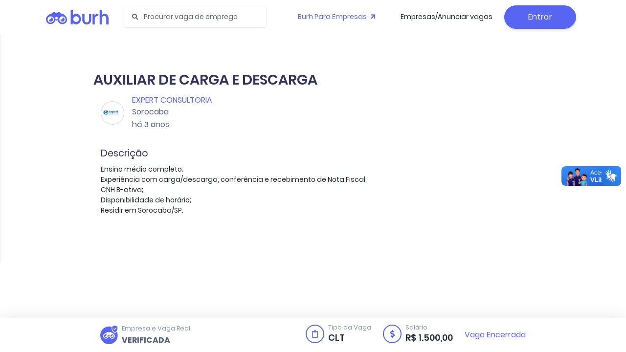

--- FILE ---
content_type: text/html; charset=utf-8
request_url: https://burh.com.br/vagas/3641001675
body_size: 9757
content:
<!doctype html>
<html class="menu-fixed" lang="pt-BR">
	<head>
		<meta data-n-head="ssr" charset="utf-8"><meta data-n-head="ssr" lang="pt-BR"><meta data-n-head="ssr" name="viewport" content="width=device-width, initial-scale=1, viewport-fit=cover, user-scalable=no"><meta data-n-head="ssr" name="google" content="notranslate"><meta data-n-head="ssr" data-hid="copyright" name="copyright" content="© 2022 Burh"><meta data-n-head="ssr" data-hid="revisit-after" name="revisit-after" content="1 day"><meta data-n-head="ssr" data-hid="fb:app_id" property="fb:app_id" content="667555609939966"><meta data-n-head="ssr" data-hid="twitter:url" property="twitter:url" content="https://burh.com.br"><meta data-n-head="ssr" name="apple-mobile-web-app-title" content="Burh"><meta data-n-head="ssr" name="application-name" content="Burh"><meta data-n-head="ssr" name="msapplication-TileColor" content="#FFFFFF"><meta data-n-head="ssr" name="msapplication-config" content="/base/icons/browserconfig.xml"><meta data-n-head="ssr" name="theme-color" content="#FFFFFF"><meta data-n-head="ssr" data-hid="charset" charset="utf-8"><meta data-n-head="ssr" data-hid="mobile-web-app-capable" name="mobile-web-app-capable" content="yes"><meta data-n-head="ssr" data-hid="description" name="description" content="🔥 AUXILIAR DE CARGA E DESCARGA na Expert Consultoria - Sorocaba | R$ 1500 | Burh"><meta data-n-head="ssr" data-hid="keywords" name="keywords" content="AUXILIAR DE CARGA E DESCARGA Sorocaba, vaga AUXILIAR DE CARGA E DESCARGA, emprego Sorocaba, trabalho AUXILIAR DE CARGA E DESCARGA, oportunidade Sorocaba, AUXILIAR DE CARGA E DESCARGA SP, vagas Sorocaba 2026, AUXILIAR DE CARGA E DESCARGA Expert Consultoria, vagas Expert Consultoria, trabalhar Expert Consultoria"><meta data-n-head="ssr" data-hid="robots" name="robots" content="index, follow, max-snippet:-1, max-image-preview:large, max-video-preview:-1"><meta data-n-head="ssr" data-hid="author" name="author" content="Expert Consultoria"><meta data-n-head="ssr" data-hid="og:title" property="og:title" content="AUXILIAR DE CARGA E DESCARGA - Expert Consultoria | Sorocaba | Burh"><meta data-n-head="ssr" data-hid="og:description" property="og:description" content="🔥 AUXILIAR DE CARGA E DESCARGA na Expert Consultoria - Sorocaba | R$ 1500 | Burh"><meta data-n-head="ssr" data-hid="og:image" property="og:image" content="https://burhstorage.nyc3.digitaloceanspaces.com/app/company/logo/1n8IOBf3KZnMGZ03aVODu2jhbourCawxBekKjNDPyzgyJEVN7ha/200/f8bca16f2bce97b1beac4a640a7ac2d5.png"><meta data-n-head="ssr" data-hid="og:image:width" property="og:image:width" content="200"><meta data-n-head="ssr" data-hid="og:image:height" property="og:image:height" content="200"><meta data-n-head="ssr" data-hid="og:image:alt" property="og:image:alt" content="Logo da Expert Consultoria"><meta data-n-head="ssr" data-hid="og:url" property="og:url" content="https://burh.com.br/vagas/3641001675"><meta data-n-head="ssr" data-hid="og:type" property="og:type" content="website"><meta data-n-head="ssr" data-hid="og:site_name" property="og:site_name" content="Burh"><meta data-n-head="ssr" data-hid="og:locale" property="og:locale" content="pt_BR"><meta data-n-head="ssr" data-hid="twitter:card" name="twitter:card" content="summary_large_image"><meta data-n-head="ssr" data-hid="twitter:site" name="twitter:site" content="@burhbrasil"><meta data-n-head="ssr" data-hid="twitter:title" name="twitter:title" content="AUXILIAR DE CARGA E DESCARGA - Expert Consultoria | Sorocaba | Burh"><meta data-n-head="ssr" data-hid="twitter:description" name="twitter:description" content="🔥 AUXILIAR DE CARGA E DESCARGA na Expert Consultoria - Sorocaba | R$ 1500 | Burh"><meta data-n-head="ssr" data-hid="twitter:image" name="twitter:image" content="https://burhstorage.nyc3.digitaloceanspaces.com/app/company/logo/1n8IOBf3KZnMGZ03aVODu2jhbourCawxBekKjNDPyzgyJEVN7ha/200/f8bca16f2bce97b1beac4a640a7ac2d5.png"><meta data-n-head="ssr" data-hid="twitter:image:alt" name="twitter:image:alt" content="Logo da Expert Consultoria"><meta data-n-head="ssr" data-hid="theme-color" name="theme-color" content="#5865f2"><meta data-n-head="ssr" data-hid="apple-mobile-web-app-title" name="apple-mobile-web-app-title" content="Burh"><title>AUXILIAR DE CARGA E DESCARGA - Expert Consultoria | Sorocaba | Burh</title><base href="/"><link data-n-head="ssr" rel="stylesheet" href="/poppins.css"><link data-n-head="ssr" rel="stylesheet" href="/fontawesome/css/all.min.css"><link data-n-head="ssr" rel="stylesheet" href="/burh/icons-style.css"><link data-n-head="ssr" rel="shortcut icon" href="/base/icons/favicon.ico"><link data-n-head="ssr" rel="icon" sizes="32x32" href="/base/icons/favicon-32x32.png"><link data-n-head="ssr" rel="icon" sizes="16x16" href="/base/icons/favicon-16x16.png"><link data-n-head="ssr" rel="mask-icon" href="/base/icons/safari-pinned-tab.svg" color="#FFFFFF"><link data-n-head="ssr" rel="apple-touch-icon" href="/base/icons/apple-touch-icon.png"><link data-n-head="ssr" rel="apple-touch-icon" sizes="57x57" href="/base/icons/apple-touch-icon-57x57.png"><link data-n-head="ssr" rel="apple-touch-icon" sizes="60x60" href="/base/icons/apple-touch-icon-60x60.png"><link data-n-head="ssr" rel="apple-touch-icon" sizes="72x72" href="/base/icons/apple-touch-icon-72x72.png"><link data-n-head="ssr" rel="apple-touch-icon" sizes="76x76" href="/base/icons/apple-touch-icon-76x76.png"><link data-n-head="ssr" rel="apple-touch-icon" sizes="114x114" href="/base/icons/apple-touch-icon-114x114.png"><link data-n-head="ssr" rel="apple-touch-icon" sizes="120x120" href="/base/icons/apple-touch-icon-120x120.png"><link data-n-head="ssr" rel="apple-touch-icon" sizes="144x144" href="/base/icons/apple-touch-icon-144x144.png"><link data-n-head="ssr" rel="apple-touch-icon" sizes="152x152" href="/base/icons/apple-touch-icon-152x152.png"><link data-n-head="ssr" rel="apple-touch-icon" sizes="180x180" href="/base/icons/apple-touch-icon-180x180.png"><link data-n-head="ssr" data-hid="shortcut-icon" rel="shortcut icon" href="/base/icons/android-chrome-192x192.png"><link data-n-head="ssr" data-hid="apple-touch-icon" rel="apple-touch-icon" href="/base/icons/android-chrome-512x512.png" sizes="512x512"><link data-n-head="ssr" rel="manifest" href="/_nuxt/manifest.6efb2f8b.json" data-hid="manifest"><link data-n-head="ssr" data-hid="canonical" rel="canonical" href="https://burh.com.br/vagas/3641001675"><link data-n-head="ssr" data-hid="preload-logo" rel="preload" href="https://burhstorage.nyc3.digitaloceanspaces.com/app/company/logo/1n8IOBf3KZnMGZ03aVODu2jhbourCawxBekKjNDPyzgyJEVN7ha/200/f8bca16f2bce97b1beac4a640a7ac2d5.png" as="image"><script data-n-head="ssr" src="https://d335luupugsy2.cloudfront.net/js/loader-scripts/3c2e7381-5593-4039-bab8-ae83611216b8-loader.js"></script><script data-n-head="ssr" type="text/javascript">window.initMap = function(){
      window.dispatchEvent(new Event('maps-module:loaded'));
      window.addEventListener('maps-module:initiated', function(){
        setTimeout(function(){
          window.dispatchEvent(new Event('maps-module:loaded'));
        });
      });
    }</script><script data-n-head="ssr" src="//maps.googleapis.com/maps/api/js?key=AIzaSyDkTLkFvto2FU0kIejG-Ll-f_7Qeh8360s&libraries=places&callback=initMap" defer async></script><script data-n-head="ssr" data-hid="job-posting-schema" type="application/ld+json">{"@context":"https://schema.org/","@type":"JobPosting","title":"AUXILIAR DE CARGA E DESCARGA","description":"Oportunidade de AUXILIAR DE CARGA E DESCARGA em Sorocaba. Expert Consultoria busca profissionais qualificados.","identifier":{"@type":"PropertyValue","name":"Job ID","value":"3641001675"},"datePosted":"2023-03-23","validThrough":"2023-06-23","dateModified":"2023-03-23","employmentType":"FULL_TIME","url":"https://burh.com.br/vagas/3641001675","hiringOrganization":{"@type":"Organization","name":"Expert Consultoria","logo":{"@type":"ImageObject","url":"https://burhstorage.nyc3.digitaloceanspaces.com/app/company/logo/1n8IOBf3KZnMGZ03aVODu2jhbourCawxBekKjNDPyzgyJEVN7ha/200/f8bca16f2bce97b1beac4a640a7ac2d5.png","width":"200","height":"200"},"sameAs":"https://burh.com.br/empresas/expertconsultoria"},"applicationContact":{"@type":"ContactPoint","contactType":"recruiter","url":"https://burh.com.br/vagas/3641001675","availableLanguage":"pt-BR"},"jobLocation":{"@type":"Place","address":{"@type":"PostalAddress","streetAddress":"","addressLocality":"Sorocaba","addressRegion":"SP","postalCode":"18010000","addressCountry":"BR"}},"baseSalary":{"@type":"MonetaryAmount","currency":"BRL","value":{"@type":"QuantitativeValue","value":1500,"unitText":"MONTH"}}}</script><script data-n-head="ssr" data-hid="breadcrumb-schema" type="application/ld+json">{"@context":"https://schema.org","@type":"BreadcrumbList","itemListElement":[{"@type":"ListItem","position":1,"name":"Home","item":"https://burh.com.br"},{"@type":"ListItem","position":2,"name":"Vagas","item":"https://burh.com.br/vagas"},{"@type":"ListItem","position":3,"name":"AUXILIAR DE CARGA E DESCARGA","item":"https://burh.com.br/vagas/3641001675"}]}</script><script data-n-head="ssr" data-hid="faq-schema" type="application/ld+json">{"@context":"https://schema.org","@type":"FAQPage","mainEntity":[{"@type":"Question","name":"Como me candidatar a esta vaga?","acceptedAnswer":{"@type":"Answer","text":"Clique no botão \"Candidatar-se\" na página da vaga e preencha seus dados. O processo é gratuito e rápido."}},{"@type":"Question","name":"Qual o salário oferecido?","acceptedAnswer":{"@type":"Answer","text":"R$ 1500 mensais"}},{"@type":"Question","name":"A vaga oferece benefícios?","acceptedAnswer":{"@type":"Answer","text":"Consulte os benefícios específicos na descrição da vaga."}},{"@type":"Question","name":"Qual a localização da vaga?","acceptedAnswer":{"@type":"Answer","text":"Esta vaga é presencial em Sorocaba, SP."}}]}</script><link rel="preload" href="/_nuxt/836662e.js" as="script"><link rel="preload" href="/_nuxt/479995a.js" as="script"><link rel="preload" href="/_nuxt/7be3cbc.js" as="script"><link rel="preload" href="/_nuxt/2ce5aa1.js" as="script"><link rel="preload" href="/_nuxt/df4a4fe.js" as="script"><link rel="preload" href="/_nuxt/fd6ea55.js" as="script"><link rel="preload" href="/_nuxt/d095dd3.js" as="script"><link rel="preload" href="/_nuxt/7703a83.js" as="script"><link rel="preload" href="/_nuxt/c634ea6.js" as="script"><link rel="preload" href="/_nuxt/d460507.js" as="script"><link rel="preload" href="/_nuxt/4e53854.js" as="script"><link rel="preload" href="/_nuxt/css/2a79c09.css" as="style"><link rel="preload" href="/_nuxt/aa5fd6a.js" as="script"><link rel="preload" href="/_nuxt/d847a74.js" as="script"><link rel="preload" href="/_nuxt/a56ff90.js" as="script"><link rel="preload" href="/_nuxt/536abf9.js" as="script"><link rel="preload" href="/_nuxt/css/6a99ad2.css" as="style"><link rel="preload" href="/_nuxt/9815c15.js" as="script"><link rel="preload" href="/_nuxt/8242677.js" as="script"><link rel="preload" href="/_nuxt/8055a52.js" as="script"><link rel="preload" href="/_nuxt/3266137.js" as="script"><link rel="preload" href="/_nuxt/7de6f33.js" as="script"><link rel="preload" href="/_nuxt/1ad1da9.js" as="script"><link rel="preload" href="/_nuxt/dcf58e2.js" as="script"><link rel="preload" href="/_nuxt/95cee0a.js" as="script"><link rel="preload" href="/_nuxt/css/fd7d45a.css" as="style"><link rel="preload" href="/_nuxt/c0139a8.js" as="script"><link rel="preload" href="/_nuxt/a7e0624.js" as="script"><link rel="preload" href="/_nuxt/103a7f0.js" as="script"><link rel="preload" href="/_nuxt/fe534d0.js" as="script"><link rel="preload" href="/_nuxt/css/21e6d46.css" as="style"><link rel="preload" href="/_nuxt/721d6be.js" as="script"><link rel="preload" href="/_nuxt/css/65bd29e.css" as="style"><link rel="preload" href="/_nuxt/ea828ac.js" as="script"><link rel="preload" href="/_nuxt/02b2975.js" as="script"><link rel="preload" href="/_nuxt/d505b1d.js" as="script"><link rel="preload" href="/_nuxt/fb0f20b.js" as="script"><link rel="preload" href="/_nuxt/88f2a7e.js" as="script"><link rel="preload" href="/_nuxt/da4dbf9.js" as="script"><link rel="preload" href="/_nuxt/770151c.js" as="script"><link rel="preload" href="/_nuxt/93974d8.js" as="script"><link rel="preload" href="/_nuxt/941372e.js" as="script"><link rel="preload" href="/_nuxt/c629fc2.js" as="script"><link rel="preload" href="/_nuxt/122a607.js" as="script"><link rel="preload" href="/_nuxt/3762691.js" as="script"><link rel="preload" href="/_nuxt/9fb9dd7.js" as="script"><link rel="preload" href="/_nuxt/4a17bfc.js" as="script"><link rel="preload" href="/_nuxt/dcdcd84.js" as="script"><link rel="preload" href="/_nuxt/css/5ee4354.css" as="style"><link rel="preload" href="/_nuxt/2e66afb.js" as="script"><link rel="preload" href="/_nuxt/5dc64f7.js" as="script"><link rel="preload" href="/_nuxt/9fd2324.js" as="script"><link rel="preload" href="/_nuxt/css/c56a85d.css" as="style"><link rel="preload" href="/_nuxt/fda96dd.js" as="script"><link rel="preload" href="/_nuxt/bab0b8a.js" as="script"><link rel="preload" href="/_nuxt/d257edc.js" as="script"><link rel="preload" href="/_nuxt/css/dc6dd28.css" as="style"><link rel="preload" href="/_nuxt/62afafa.js" as="script"><link rel="preload" href="/_nuxt/63152e7.js" as="script"><link rel="preload" href="/_nuxt/458ac51.js" as="script"><link rel="preload" href="/_nuxt/3dc9a7f.js" as="script"><link rel="preload" href="/_nuxt/css/d46bd22.css" as="style"><link rel="preload" href="/_nuxt/a622b88.js" as="script"><link rel="preload" href="/_nuxt/css/6745a6e.css" as="style"><link rel="preload" href="/_nuxt/4b4c229.js" as="script"><link rel="preload" href="/_nuxt/3a448e6.js" as="script"><link rel="preload" href="/_nuxt/css/76fc9b2.css" as="style"><link rel="preload" href="/_nuxt/7707e6a.js" as="script"><link rel="preload" href="/_nuxt/css/8c7e375.css" as="style"><link rel="preload" href="/_nuxt/54683d0.js" as="script"><link rel="preload" href="/_nuxt/d309c3f.js" as="script"><link rel="preload" href="/_nuxt/css/50fcb92.css" as="style"><link rel="preload" href="/_nuxt/ff979f1.js" as="script"><link rel="preload" href="/_nuxt/css/411b646.css" as="style"><link rel="preload" href="/_nuxt/9b1daa7.js" as="script"><link rel="preload" href="/_nuxt/css/11e3f68.css" as="style"><link rel="preload" href="/_nuxt/5362539.js" as="script"><link rel="stylesheet" href="/_nuxt/css/2a79c09.css"><link rel="stylesheet" href="/_nuxt/css/6a99ad2.css"><link rel="stylesheet" href="/_nuxt/css/fd7d45a.css"><link rel="stylesheet" href="/_nuxt/css/21e6d46.css"><link rel="stylesheet" href="/_nuxt/css/65bd29e.css"><link rel="stylesheet" href="/_nuxt/css/5ee4354.css"><link rel="stylesheet" href="/_nuxt/css/c56a85d.css"><link rel="stylesheet" href="/_nuxt/css/dc6dd28.css"><link rel="stylesheet" href="/_nuxt/css/d46bd22.css"><link rel="stylesheet" href="/_nuxt/css/6745a6e.css"><link rel="stylesheet" href="/_nuxt/css/76fc9b2.css"><link rel="stylesheet" href="/_nuxt/css/8c7e375.css"><link rel="stylesheet" href="/_nuxt/css/50fcb92.css"><link rel="stylesheet" href="/_nuxt/css/411b646.css"><link rel="stylesheet" href="/_nuxt/css/11e3f68.css">
	</head>
	<body class="g-sidenav-show g-sidenav-pinned">
		<div data-server-rendered="true" id="__nuxt"><!----><div id="__layout"><div class="main-content"><div class="burh__portal__modal vue-portal-target"></div> <div tabindex="-1" role="dialog" aria-hidden="true" class="modal fade d-none" style="display:none;"><div class="modal-dialog modal-dialog-centered"><div class="modal-content"><!----> <div class="modal-body"><div class="login-page simple" data-v-2afa2b3c><div class="vld-parent" data-v-2afa2b3c><div tabindex="0" aria-label="Loading" class="vld-overlay is-active is-full-page" style="display:none;"><div class="vld-background" style="backdrop-filter:blur(2px);"></div><div class="vld-icon"><svg viewBox="0 0 120 30" xmlns="http://www.w3.org/2000/svg" fill="#5865F2" width="60" height="240"><circle cx="15" cy="15" r="15"><animate attributeName="r" from="15" to="15" begin="0s" dur="0.8s" values="15;9;15" calcMode="linear" repeatCount="indefinite"></animate><animate attributeName="fill-opacity" from="1" to="1" begin="0s" dur="0.8s" values="1;.5;1" calcMode="linear" repeatCount="indefinite"></animate></circle><circle cx="60" cy="15" r="9" fill-opacity="0.3"><animate attributeName="r" from="9" to="9" begin="0s" dur="0.8s" values="9;15;9" calcMode="linear" repeatCount="indefinite"></animate><animate attributeName="fill-opacity" from="0.5" to="0.5" begin="0s" dur="0.8s" values=".5;1;.5" calcMode="linear" repeatCount="indefinite"></animate></circle><circle cx="105" cy="15" r="15"><animate attributeName="r" from="15" to="15" begin="0s" dur="0.8s" values="15;9;15" calcMode="linear" repeatCount="indefinite"></animate><animate attributeName="fill-opacity" from="1" to="1" begin="0s" dur="0.8s" values="1;.5;1" calcMode="linear" repeatCount="indefinite"></animate></circle></svg></div></div></div> <div class="notifications" data-v-2afa2b3c><span mode="out-in"></span></div> <div data-v-2afa2b3c><div class="row" data-v-2afa2b3c><div class="col" data-v-2afa2b3c><!----> <h2 class="text-center mb-3 py-2 simple-title" data-v-2afa2b3c>
						Entre agora, seja livre!
					</h2> <button type="button" class="btn btn-facebook btn-icon btn-block btn-icon btn-fab btn-default" data-v-20d72f15 data-v-2afa2b3c><!----> <span class="btn-inner--icon" data-v-20d72f15 data-v-2afa2b3c><i class="fab fa-facebook" data-v-20d72f15 data-v-2afa2b3c></i></span> <span class="btn-inner--text" data-v-20d72f15 data-v-2afa2b3c>
								Entrar com Facebook
							</span></button> <button type="button" default="default" class="btn btn-block btn-icon btn-fab btn-outline-default" data-v-20d72f15 data-v-2afa2b3c><!----> <span class="btn-inner--icon" data-v-20d72f15 data-v-2afa2b3c><i class="fab fa-linkedin" data-v-20d72f15 data-v-2afa2b3c></i></span> <span class="btn-inner--text" data-v-20d72f15 data-v-2afa2b3c>
								Entrar com LinkedIn
							</span></button> <div class="text-muted text-center mb-3" data-v-2afa2b3c>ou</div> <span data-v-2afa2b3c><form data-v-2afa2b3c><div data-v-2afa2b3c><div class="form-group mb-2" data-v-2afa2b3c><!----> <div><!----> <input type="text" valid="true" name="Email" placeholder="Endereço de E-mail" value="" class="form-control"> <!---->  <!----> <!----></div></div></div> <div data-v-2afa2b3c><div class="form-group mb-2" data-v-2afa2b3c><!----> <div class="input-group"><!----> <input type="password" valid="true" name="Password" placeholder="Senha" value="" class="form-control"> <div class="input-group-append"><span class="input-group-text"><i class="fa fa-eye-slash eye-w"></i></span></div>  <!----> <!----></div></div></div> <div class="row" data-v-2afa2b3c><div class="col-md-7 col-6 align-items-center d-flex" data-v-2afa2b3c><div class="custom-control custom-checkbox mb-0" data-v-2afa2b3c><input id="d1a05460b7aa6" type="checkbox" class="custom-control-input" data-v-2afa2b3c> <label for="d1a05460b7aa6" class="custom-control-label" data-v-2afa2b3c>
											Lembrar de mim
										</label></div></div> <div class="col-md-5 col-6" data-v-2afa2b3c><div class="text-muted text-right" data-v-2afa2b3c><a href="/recuperar" class="btn btn-sm btn-link pr-0 pl-0 mb-0 mt-0" data-v-2afa2b3c>
											Esqueceu a Senha?
										</a></div></div></div> <button type="submit" class="btn btn-block btn-primary" data-v-20d72f15 data-v-2afa2b3c><!----> 
								Entrar
							</button></form></span></div></div> <!----> <div class="row mt-4" data-v-2afa2b3c><div class="col-12 text-center" data-v-2afa2b3c><span data-v-2afa2b3c>Não possui cadastro?</span></div> <div class="col-12 mt-4 py-4 register__container" data-v-2afa2b3c><a href="/cadastro?simplified=true&amp;rollback=%2Fvagas%2F3641001675" class="register__card register__card--blue" data-v-2afa2b3c><div class="icon" data-v-2afa2b3c><span class="display-4" data-v-2afa2b3c> 🚀 </span></div> <div data-v-2afa2b3c><h2 class="title" data-v-2afa2b3c>Cadastro Simplificado</h2> <span class="sub__title" data-v-2afa2b3c>Ideal para quem deseja se candidatar a uma vaga
							rapidamente.</span></div> <div class="extra" data-v-2afa2b3c><span class="badge badge-primary" data-v-2afa2b3c> BETA </span></div></a> <a href="/cadastro?rollback=%2Fvagas%2F3641001675" class="register__card" data-v-2afa2b3c><div class="icon" data-v-2afa2b3c><span class="display-4" data-v-2afa2b3c> 🌟 </span></div> <div data-v-2afa2b3c><h2 class="title" data-v-2afa2b3c>Cadastro Padrão</h2> <span class="sub__title" data-v-2afa2b3c>Ideal para quem deseja utilizar todos os
							recursos Burh, com acesso a +1000 vagas.</span></div></a></div></div> <!----></div></div></div> <!----></div></div></div> <div id="burhGlobalLoader"><div class="loader-wrapper"><span class="d-block w-100"><img src="/img/brand/burh-isotipo.svg" alt="Burh"></span> <div class="loader"></div></div></div> <div class="navbar-main"><!----> <nav class="navbar border-bottom navbar-animated navbar-horizontal navbar-main navbar-expand-lg bg- bg-white navbar-light"><div class="container-fluid container-fluid--bu"><div class="navbar-wrapper"><a href="/feed" class="navbar-brand d-flex"><img src="/img/brand/burh-imagotipo.svg" alt="BURH: Suas vagas" class="navbar-brand-img navbar-brand-img--full"></a></div><form id="navbar-search-main" class="navbar-search form-inline mr-sm-auto navbar-search-light"><div class="form-group mb-0"><div class="input-group input-group-alternative input-group-merge"><div class="input-group-prepend"><span class="input-group-text"><i class="fas fa-search"></i></span></div> <input placeholder="Procurar vaga de emprego" type="text" value="" class="form-control form-control--focus"></div></div> <button type="button" data-action="search-close" data-target="#navbar-search-main" aria-label="Close" class="close"><span aria-hidden="true">×</span></button></form> <div class="d-flex"><button type="button" aria-expanded="false" aria-label="Toggle navigation" class="navbar-toggler collapsed"><span class="navbar-toggler-icon"></span></button> <div class="navbar-collapse navbar-custom-collapse collapse show" style="display:none;"> <div class="navbar-collapse-header"><div class="row"><div class="col-6 collapse-brand"><a href="/" class="nuxt-link-active"><img src="/img/brand/burh-imagotipo.svg" alt="BURH: Suas vagas" class="navbar-brand-img navbar-brand-img--full"></a></div> <div class="col-6 collapse-close"><button type="button" class="navbar-toggler"><span></span> <span></span></button></div></div></div>  <ul class="navbar-nav navbar-nav--menu align-items-center ml-md-auto"><li class="nav-item"><a href="https://seja.burh.com.br/" target="_blank" rel="noopener" class="nav-link text-primary">
					Burh Para Empresas
					<i class="fas fa-arrow-right ml-1" style="transform:rotate(-45deg);"></i></a></li> <!----> <li class="nav-item"><a href="https://empresas.burh.com.br" target="_blank" class="nav-link">Empresas/Anunciar vagas</a></li> <li class="nav-item"><hr class="d-lg-none mt-3 mb-4"> <button class="btn btn-primary btn-block mb-0 mt-0">
						Entrar
					</button></li></ul> <!----> </div> </div></div></nav></div> <!----> <div class="bu-body"><div class="page-job-detail printable"><div class="job-detail printable job-detail--page"><img src="/img/brand/burh-imagotipo.svg" alt="BURH" class="printable__logoburh"> <div class="job-detail__wrapper"><div class="container"><div class="job-detail__header mt-4"><div><div class="row" style="align-items: center; margin-bottom: 8px;"><h1 class="display-1" style="margin-bottom: 0;">
								AUXILIAR DE CARGA E DESCARGA

								<!----></h1> <!----></div> <div class="d-flex w-100 company-info"><span class="avatar rounded-circle"><img alt="Expert Consultoria" src="https://burhstorage.nyc3.digitaloceanspaces.com/app/company/logo/1n8IOBf3KZnMGZ03aVODu2jhbourCawxBekKjNDPyzgyJEVN7ha/200/f8bca16f2bce97b1beac4a640a7ac2d5.png" onerror="this.src='/img/content/company-logo-not-found.svg'" class="img-fill"></span> <div><span class="job-detail__company"><a href="#">Expert Consultoria</a> <!----></span> <span class="job-detail__local">
									Sorocaba
								</span> <p class="job-detail__published">
									há 3 anos
								</p></div></div> <!----> <!----></div> </div> <div class="job-detail__info"><div class="box-icon"><div class="avatar"><svg aria-hidden="true" focusable="false" data-prefix="far" data-icon="clipboard" role="img" xmlns="http://www.w3.org/2000/svg" viewBox="0 0 384 512" class="svg-inline--fa fa-clipboard fa-w-12"><path fill="currentColor" d="M336 64h-80c0-35.3-28.7-64-64-64s-64 28.7-64 64H48C21.5 64 0 85.5 0 112v352c0 26.5 21.5 48 48 48h288c26.5 0 48-21.5 48-48V112c0-26.5-21.5-48-48-48zM192 40c13.3 0 24 10.7 24 24s-10.7 24-24 24-24-10.7-24-24 10.7-24 24-24zm144 418c0 3.3-2.7 6-6 6H54c-3.3 0-6-2.7-6-6V118c0-3.3 2.7-6 6-6h42v36c0 6.6 5.4 12 12 12h168c6.6 0 12-5.4 12-12v-36h42c3.3 0 6 2.7 6 6z"></path></svg></div> <div class="box-icon__text"><span class="text-muted">Tipo da Vaga</span> <b class="lead">CLT</b></div></div> <div class="box-icon"><div class="avatar"><svg aria-hidden="true" focusable="false" data-prefix="fas" data-icon="dollar-sign" role="img" xmlns="http://www.w3.org/2000/svg" viewBox="0 0 288 512" class="svg-inline--fa fa-dollar-sign fa-w-9"><path fill="currentColor" d="M209.2 233.4l-108-31.6C88.7 198.2 80 186.5 80 173.5c0-16.3 13.2-29.5 29.5-29.5h66.3c12.2 0 24.2 3.7 34.2 10.5 6.1 4.1 14.3 3.1 19.5-2l34.8-34c7.1-6.9 6.1-18.4-1.8-24.5C238 74.8 207.4 64.1 176 64V16c0-8.8-7.2-16-16-16h-32c-8.8 0-16 7.2-16 16v48h-2.5C45.8 64-5.4 118.7.5 183.6c4.2 46.1 39.4 83.6 83.8 96.6l102.5 30c12.5 3.7 21.2 15.3 21.2 28.3 0 16.3-13.2 29.5-29.5 29.5h-66.3C100 368 88 364.3 78 357.5c-6.1-4.1-14.3-3.1-19.5 2l-34.8 34c-7.1 6.9-6.1 18.4 1.8 24.5 24.5 19.2 55.1 29.9 86.5 30v48c0 8.8 7.2 16 16 16h32c8.8 0 16-7.2 16-16v-48.2c46.6-.9 90.3-28.6 105.7-72.7 21.5-61.6-14.6-124.8-72.5-141.7z"></path></svg></div> <div class="box-icon__text"><span class="text-muted">Salário</span> <b class="lead">
										R$ 1.500,00
									 <!----></b></div></div></div> <!----> <!----> <div class="job-detail__body"><h2 class="display-3"><span>Descrição</span></h2> <div class="markdown-content" data-v-ea7da7c0><pre class="default-text markdown-content--pre" data-v-ea7da7c0>Ensino médio completo;
Experiência com carga/descarga, conferência e recebimento de Nota Fiscal;
CNH B-ativa;
Disponibilidade de horário;
Residir em Sorocaba/SP.</pre></div> <!----> <!----> <!----> <ul class="list-inline d-none d-md-block"></ul> <!----> <ul class="list-unstyled d-sm-block d-md-none"><li><ul class="pl-4"></ul></li></ul> <hr class="d-sm-block d-md-none"> <!----> <button type="button" class="btn d-sm-block d-md-none w-100 mb-0 btn-outline-primary" data-v-20d72f15><!----> 
						Compartilhar
					</button> <button type="button" class="btn d-sm-block d-md-none w-100 btn-outline-primary" data-v-20d72f15><!----> <svg aria-hidden="true" focusable="false" data-prefix="far" data-icon="heart" role="img" xmlns="http://www.w3.org/2000/svg" viewBox="0 0 512 512" class="mr-2 svg-inline--fa fa-heart fa-w-16" data-v-20d72f15><path fill="currentColor" d="M458.4 64.3C400.6 15.7 311.3 23 256 79.3 200.7 23 111.4 15.6 53.6 64.3-21.6 127.6-10.6 230.8 43 285.5l175.4 178.7c10 10.2 23.4 15.9 37.6 15.9 14.3 0 27.6-5.6 37.6-15.8L469 285.6c53.5-54.7 64.7-157.9-10.6-221.3zm-23.6 187.5L259.4 430.5c-2.4 2.4-4.4 2.4-6.8 0L77.2 251.8c-36.5-37.2-43.9-107.6 7.3-150.7 38.9-32.7 98.9-27.8 136.5 10.5l35 35.7 35-35.7c37.8-38.5 97.8-43.2 136.5-10.6 51.1 43.1 43.5 113.9 7.3 150.8z" data-v-20d72f15></path></svg>
						Salvar
					</button></div></div></div> <div slot="footer-content" class="job-detail__footer"><div class="container"><div class="box-selo-burh ellipsis el-tooltip"><div><img src="/img/icons/selo-burh.svg" class="box-selo-burh__icon"></div> <div class="ellipsis box-selo-burh__text"><p class="ellipsis text-muted">
								Empresa e Vaga Real
							</p> <p class="ellipsis text-uppercase">
								Verificada
							</p></div></div> <!----> <div class="box-icon"><div class="avatar"><svg aria-hidden="true" focusable="false" data-prefix="far" data-icon="clipboard" role="img" xmlns="http://www.w3.org/2000/svg" viewBox="0 0 384 512" class="svg-inline--fa fa-clipboard fa-w-12"><path fill="currentColor" d="M336 64h-80c0-35.3-28.7-64-64-64s-64 28.7-64 64H48C21.5 64 0 85.5 0 112v352c0 26.5 21.5 48 48 48h288c26.5 0 48-21.5 48-48V112c0-26.5-21.5-48-48-48zM192 40c13.3 0 24 10.7 24 24s-10.7 24-24 24-24-10.7-24-24 10.7-24 24-24zm144 418c0 3.3-2.7 6-6 6H54c-3.3 0-6-2.7-6-6V118c0-3.3 2.7-6 6-6h42v36c0 6.6 5.4 12 12 12h168c6.6 0 12-5.4 12-12v-36h42c3.3 0 6 2.7 6 6z"></path></svg></div> <div class="box-icon__text"><span class="text-muted">Tipo da Vaga</span> <b class="lead">CLT</b> <!----></div></div> <div class="box-icon"><div class="avatar"><svg aria-hidden="true" focusable="false" data-prefix="fas" data-icon="dollar-sign" role="img" xmlns="http://www.w3.org/2000/svg" viewBox="0 0 288 512" class="svg-inline--fa fa-dollar-sign fa-w-9"><path fill="currentColor" d="M209.2 233.4l-108-31.6C88.7 198.2 80 186.5 80 173.5c0-16.3 13.2-29.5 29.5-29.5h66.3c12.2 0 24.2 3.7 34.2 10.5 6.1 4.1 14.3 3.1 19.5-2l34.8-34c7.1-6.9 6.1-18.4-1.8-24.5C238 74.8 207.4 64.1 176 64V16c0-8.8-7.2-16-16-16h-32c-8.8 0-16 7.2-16 16v48h-2.5C45.8 64-5.4 118.7.5 183.6c4.2 46.1 39.4 83.6 83.8 96.6l102.5 30c12.5 3.7 21.2 15.3 21.2 28.3 0 16.3-13.2 29.5-29.5 29.5h-66.3C100 368 88 364.3 78 357.5c-6.1-4.1-14.3-3.1-19.5 2l-34.8 34c-7.1 6.9-6.1 18.4 1.8 24.5 24.5 19.2 55.1 29.9 86.5 30v48c0 8.8 7.2 16 16 16h32c8.8 0 16-7.2 16-16v-48.2c46.6-.9 90.3-28.6 105.7-72.7 21.5-61.6-14.6-124.8-72.5-141.7z"></path></svg></div> <div class="box-icon__text"><span class="text-muted">Salário</span> <b class="lead">
									R$ 1.500,00
								 <!----></b></div></div> <!----> <!----> <!----> <span class="text-primary">Vaga Encerrada</span></div></div> <!----> <DIV class="v-portal" style="display:none;"></DIV> <DIV class="v-portal" style="display:none;"></DIV> <div data-v-0fa467ac><div tabindex="-1" role="dialog" aria-hidden="true" class="modal fade d-none" style="display:none;" data-v-0fa467ac><div class="modal-dialog modal-dialog-centered"><div class="modal-content"><div class="modal-header"><h5 class="modal-title" data-v-0fa467ac></h5> <button type="button" data-dismiss="modal" aria-label="Close" class="close"><span aria-hidden="true">×</span></button></div> <div class="modal-body"> <div class="curriculum-list" data-v-0fa467ac><h1 class="list-title" data-v-0fa467ac>Selecione um currículo</h1> <p class="list-subtitle" data-v-0fa467ac>Não se esqueça de incluir um currículo atualizado</p> <div class="empty-state" data-v-0fa467ac><p class="empty-state__text" data-v-0fa467ac>Nenhum currículo encontrado</p> <p class="empty-state__help" data-v-0fa467ac>Adicione um novo currículo em seu perfil para continuar.</p></div> <input type="file" hidden="hidden" accept=".pdf,.doc,.docx" data-v-0fa467ac> <div class="buttons" data-v-0fa467ac><button type="button" class="btn upload-button btn-default" data-v-20d72f15 data-v-0fa467ac><!----> 
					Carregar currículo
				</button> <button type="button" disabled="disabled" class="btn continue-button btn-default" data-v-20d72f15 data-v-0fa467ac><!----> 
					Continuar
				</button></div></div></div> <!----></div></div></div></div> <!----> <div data-v-173b7885><div tabindex="-1" role="dialog" aria-hidden="true" class="modal fade d-none" style="display:none;" data-v-173b7885><div class="modal-dialog modal-dialog-centered modal-lg modal-lg-custom video-interview-error-modal"><div class="modal-content"><div class="modal-header"><span data-v-173b7885></span> <button type="button" data-dismiss="modal" aria-label="Close" class="close"><span aria-hidden="true">×</span></button></div> <div class="modal-body"> <div class="video-interview-error-content" data-v-173b7885><div class="video-interview-error-content__icon-wrapper" data-v-173b7885><svg aria-hidden="true" focusable="false" data-prefix="fas" data-icon="video" role="img" xmlns="http://www.w3.org/2000/svg" viewBox="0 0 576 512" class="video-interview-error-content__icon svg-inline--fa fa-video fa-w-18" data-v-173b7885><path fill="currentColor" d="M336.2 64H47.8C21.4 64 0 85.4 0 111.8v288.4C0 426.6 21.4 448 47.8 448h288.4c26.4 0 47.8-21.4 47.8-47.8V111.8c0-26.4-21.4-47.8-47.8-47.8zm189.4 37.7L416 177.3v157.4l109.6 75.5c21.2 14.6 50.4-.3 50.4-25.8V127.5c0-25.4-29.1-40.4-50.4-25.8z" data-v-173b7885></path></svg></div> <h2 class="video-interview-error-content__title" data-v-173b7885>Vídeo Apresentação Obrigatória</h2> <p class="video-interview-error-content__description" data-v-173b7885>
					Para continuar no processo seletivo, você deve realizar uma vídeo entrevista.
				</p> <div class="video-interview-error-content__cards" data-v-173b7885><div class="video-interview-error-content__card" data-v-173b7885><div class="video-interview-error-content__card-icon video-interview-error-content__card-icon--green" data-v-173b7885><svg aria-hidden="true" focusable="false" data-prefix="fas" data-icon="check-circle" role="img" xmlns="http://www.w3.org/2000/svg" viewBox="0 0 512 512" class="svg-inline--fa fa-check-circle fa-w-16" data-v-173b7885><path fill="currentColor" d="M504 256c0 136.967-111.033 248-248 248S8 392.967 8 256 119.033 8 256 8s248 111.033 248 248zM227.314 387.314l184-184c6.248-6.248 6.248-16.379 0-22.627l-22.627-22.627c-6.248-6.249-16.379-6.249-22.628 0L216 308.118l-70.059-70.059c-6.248-6.248-16.379-6.248-22.628 0l-22.627 22.627c-6.248 6.248-6.248 16.379 0 22.627l104 104c6.249 6.249 16.379 6.249 22.628.001z" data-v-173b7885></path></svg></div> <div class="video-interview-error-content__card-content" data-v-173b7885><p class="video-interview-error-content__card-title" data-v-173b7885>Prepare-se</p> <p class="video-interview-error-content__card-text" data-v-173b7885>
								Você terá perguntas pré-definidas para responder em vídeo
							</p></div></div> <div class="video-interview-error-content__card" data-v-173b7885><div class="video-interview-error-content__card-icon video-interview-error-content__card-icon--blue" data-v-173b7885><svg aria-hidden="true" focusable="false" data-prefix="fas" data-icon="clock" role="img" xmlns="http://www.w3.org/2000/svg" viewBox="0 0 512 512" class="svg-inline--fa fa-clock fa-w-16" data-v-173b7885><path fill="currentColor" d="M256,8C119,8,8,119,8,256S119,504,256,504,504,393,504,256,393,8,256,8Zm92.49,313h0l-20,25a16,16,0,0,1-22.49,2.5h0l-67-49.72a40,40,0,0,1-15-31.23V112a16,16,0,0,1,16-16h32a16,16,0,0,1,16,16V256l58,42.5A16,16,0,0,1,348.49,321Z" data-v-173b7885></path></svg></div> <div class="video-interview-error-content__card-content" data-v-173b7885><p class="video-interview-error-content__card-title" data-v-173b7885>Duração</p> <p class="video-interview-error-content__card-text" data-v-173b7885>
								até 1 minuto e 30 segundos<br data-v-173b7885>
								Certifique-se de estar em um local tranquilo e bem iluminado
							</p></div></div> <div class="video-interview-error-content__card" data-v-173b7885><div class="video-interview-error-content__card-icon video-interview-error-content__card-icon--orange" data-v-173b7885><svg aria-hidden="true" focusable="false" data-prefix="fas" data-icon="exclamation-triangle" role="img" xmlns="http://www.w3.org/2000/svg" viewBox="0 0 576 512" class="svg-inline--fa fa-exclamation-triangle fa-w-18" data-v-173b7885><path fill="currentColor" d="M569.517 440.013C587.975 472.007 564.806 512 527.94 512H48.054c-36.937 0-59.999-40.055-41.577-71.987L246.423 23.985c18.467-32.009 64.72-31.951 83.154 0l239.94 416.028zM288 354c-25.405 0-46 20.595-46 46s20.595 46 46 46 46-20.595 46-46-20.595-46-46-46zm-43.673-165.346l7.418 136c.347 6.364 5.609 11.346 11.982 11.346h48.546c6.373 0 11.635-4.982 11.982-11.346l7.418-136c.375-6.874-5.098-12.654-11.982-12.654h-63.383c-6.884 0-12.356 5.78-11.981 12.654z" data-v-173b7885></path></svg></div> <div class="video-interview-error-content__card-content" data-v-173b7885><p class="video-interview-error-content__card-title" data-v-173b7885>Requisitos técnicos</p> <p class="video-interview-error-content__card-text" data-v-173b7885>
								Câmera e microfone funcionando, conexão estável com a internet
							</p></div></div></div> <div class="video-interview-error-content__important" data-v-173b7885><p class="video-interview-error-content__important-text" data-v-173b7885><strong data-v-173b7885>Importante:</strong> Esta etapa é obrigatória para prosseguir com esse processo seletivo.
					</p></div> <div class="video-interview-error-content__buttons" data-v-173b7885><button type="button" class="btn btn-subscribe btn-outline-default" data-v-20d72f15 data-v-173b7885><!----> 
						Cancelar
					</button> <button type="button" class="btn btn-subscribe btn-primary" data-v-20d72f15 data-v-173b7885><!----> 
						Ir para o Perfil
					</button></div></div></div> <!----></div></div></div></div></div> <!----> <div><div class="notifications"><span mode="out-in"></span></div> <!----> <!----> <!----> <!----> <!----> <!----> <!----> <!----> <!----> <!----> <!----> <!----> <!----> <!----> <!----></div></div></div> <!----></div></div></div><script>window.__NUXT__=(function(a,b,c,d,e){return {layout:"BurhUserLayout",data:[{job:{address:{city_name:"Sorocaba",country_name:"Brasil",country_code:"BR",region_code:"SP",zip_code:"18010000",address:a},job_id:"3641001675",created_at:"2023-03-23 11:04:54",company_slug:"expertconsultoria",company_logo:"https:\u002F\u002Fburhstorage.nyc3.digitaloceanspaces.com\u002Fapp\u002Fcompany\u002Flogo\u002F1n8IOBf3KZnMGZ03aVODu2jhbourCawxBekKjNDPyzgyJEVN7ha\u002F200\u002Ff8bca16f2bce97b1beac4a640a7ac2d5.png",company_has_careers:b,job_link:"expertconsultoria\u002Fvaga\u002F3641001675",company_name:"Expert Consultoria",benefits:a,handicapped:b,handicapped_required:d,affirmative:b,private:b,job_title:"AUXILIAR DE CARGA E DESCARGA",job_description:"Ensino médio completo;\nExperiência com carga\u002Fdescarga, conferência e recebimento de Nota Fiscal;\nCNH B-ativa;\nDisponibilidade de horário;\nResidir em Sorocaba\u002FSP.",salary:a,min_salary:1500,max_salary:e,type_modality_id:1,type_hiring_id:"2",type_hiring:"CLT",urgency:b,simplified_application:e,status:2,company_customer_id:a,has_robotization:b,journey:b,job_notice:a}}],fetch:{},error:a,state:{automation:{automation:[{type:"vehicle_license",value:c},{type:"urgent_hiring",value:c},{type:"school_formation",value:c},{type:"tool_experience",value:c},{type:"work_experience",value:c},{type:"sector_experience",value:c},{type:"language",value:c},{type:"city",value:c}]},jobApplyWithoutLogin:{desiredJobId:a},localStorage:{currentUser:a,currentCompany:a,token:a,refresh_token:a,city:a},loginModal:{isLoginModalOpen:b},newAccount:{isNewAccount:b},sessionStorage:{currentUser:a,token:a}},serverRendered:d,routePath:"\u002Fvagas\u002F3641001675",config:{_app:{basePath:"\u002F",assetsPath:"\u002F_nuxt\u002F",cdnURL:a}}}}(null,false,"",true,0));</script><script src="/_nuxt/836662e.js" defer></script><script src="/_nuxt/5362539.js" defer></script><script src="/_nuxt/479995a.js" defer></script><script src="/_nuxt/7be3cbc.js" defer></script><script src="/_nuxt/2ce5aa1.js" defer></script><script src="/_nuxt/df4a4fe.js" defer></script><script src="/_nuxt/fd6ea55.js" defer></script><script src="/_nuxt/d095dd3.js" defer></script><script src="/_nuxt/7703a83.js" defer></script><script src="/_nuxt/c634ea6.js" defer></script><script src="/_nuxt/d460507.js" defer></script><script src="/_nuxt/4e53854.js" defer></script><script src="/_nuxt/aa5fd6a.js" defer></script><script src="/_nuxt/d847a74.js" defer></script><script src="/_nuxt/a56ff90.js" defer></script><script src="/_nuxt/536abf9.js" defer></script><script src="/_nuxt/9815c15.js" defer></script><script src="/_nuxt/8242677.js" defer></script><script src="/_nuxt/8055a52.js" defer></script><script src="/_nuxt/3266137.js" defer></script><script src="/_nuxt/7de6f33.js" defer></script><script src="/_nuxt/1ad1da9.js" defer></script><script src="/_nuxt/dcf58e2.js" defer></script><script src="/_nuxt/95cee0a.js" defer></script><script src="/_nuxt/c0139a8.js" defer></script><script src="/_nuxt/a7e0624.js" defer></script><script src="/_nuxt/103a7f0.js" defer></script><script src="/_nuxt/fe534d0.js" defer></script><script src="/_nuxt/721d6be.js" defer></script><script src="/_nuxt/ea828ac.js" defer></script><script src="/_nuxt/02b2975.js" defer></script><script src="/_nuxt/d505b1d.js" defer></script><script src="/_nuxt/fb0f20b.js" defer></script><script src="/_nuxt/88f2a7e.js" defer></script><script src="/_nuxt/da4dbf9.js" defer></script><script src="/_nuxt/770151c.js" defer></script><script src="/_nuxt/93974d8.js" defer></script><script src="/_nuxt/941372e.js" defer></script><script src="/_nuxt/c629fc2.js" defer></script><script src="/_nuxt/122a607.js" defer></script><script src="/_nuxt/3762691.js" defer></script><script src="/_nuxt/9fb9dd7.js" defer></script><script src="/_nuxt/4a17bfc.js" defer></script><script src="/_nuxt/dcdcd84.js" defer></script><script src="/_nuxt/2e66afb.js" defer></script><script src="/_nuxt/5dc64f7.js" defer></script><script src="/_nuxt/9fd2324.js" defer></script><script src="/_nuxt/fda96dd.js" defer></script><script src="/_nuxt/bab0b8a.js" defer></script><script src="/_nuxt/d257edc.js" defer></script><script src="/_nuxt/62afafa.js" defer></script><script src="/_nuxt/63152e7.js" defer></script><script src="/_nuxt/458ac51.js" defer></script><script src="/_nuxt/3dc9a7f.js" defer></script><script src="/_nuxt/a622b88.js" defer></script><script src="/_nuxt/4b4c229.js" defer></script><script src="/_nuxt/3a448e6.js" defer></script><script src="/_nuxt/7707e6a.js" defer></script><script src="/_nuxt/54683d0.js" defer></script><script src="/_nuxt/d309c3f.js" defer></script><script src="/_nuxt/ff979f1.js" defer></script><script src="/_nuxt/9b1daa7.js" defer></script>
	</body>
</html>


--- FILE ---
content_type: application/javascript; charset=UTF-8
request_url: https://burh.com.br/_nuxt/5362539.js
body_size: 35193
content:
(window["webpackJsonp"] = window["webpackJsonp"] || []).push([[174,68,75,100,101,102,108,109,110,111,112,113,114,115,117,131],{

/***/ 1020:
/***/ (function(module, __webpack_exports__, __webpack_require__) {

"use strict";
/* harmony export (binding) */ __webpack_require__.d(__webpack_exports__, "a", function() { return uploadCurriculum; });
/* harmony import */ var _babel_runtime_helpers_esm_asyncToGenerator__WEBPACK_IMPORTED_MODULE_0__ = __webpack_require__(4);
/* harmony import */ var regenerator_runtime_runtime_js__WEBPACK_IMPORTED_MODULE_1__ = __webpack_require__(23);
/* harmony import */ var regenerator_runtime_runtime_js__WEBPACK_IMPORTED_MODULE_1___default = /*#__PURE__*/__webpack_require__.n(regenerator_runtime_runtime_js__WEBPACK_IMPORTED_MODULE_1__);
/* harmony import */ var axios__WEBPACK_IMPORTED_MODULE_2__ = __webpack_require__(41);
/* harmony import */ var axios__WEBPACK_IMPORTED_MODULE_2___default = /*#__PURE__*/__webpack_require__.n(axios__WEBPACK_IMPORTED_MODULE_2__);



var uploadCurriculum = /*#__PURE__*/function () {
  var _ref = Object(_babel_runtime_helpers_esm_asyncToGenerator__WEBPACK_IMPORTED_MODULE_0__[/* default */ "a"])( /*#__PURE__*/regeneratorRuntime.mark(function _callee(file, token) {
    var apiUrl, formData, response;
    return regeneratorRuntime.wrap(function _callee$(_context) {
      while (1) switch (_context.prev = _context.next) {
        case 0:
          apiUrl = "".concat("https://api-v2.burh.com.br/api", "/user/upload-curriculum");
          formData = new FormData();
          formData.append('file', file);
          _context.next = 5;
          return axios__WEBPACK_IMPORTED_MODULE_2___default.a.post(apiUrl, formData, {
            headers: {
              Authorization: "Bearer ".concat(token),
              'Content-Type': 'multipart/form-data'
            }
          }).catch(function (err) {
            return {
              error: true,
              message: err && err.response && err.response.data && err.response.data.message || 'Falha ao buscar lista de currículos'
            };
          });
        case 5:
          response = _context.sent;
          return _context.abrupt("return", response.data || []);
        case 7:
        case "end":
          return _context.stop();
      }
    }, _callee);
  }));
  return function uploadCurriculum(_x, _x2) {
    return _ref.apply(this, arguments);
  };
}();

/***/ }),

/***/ 1021:
/***/ (function(module, __webpack_exports__, __webpack_require__) {

"use strict";
/* harmony export (binding) */ __webpack_require__.d(__webpack_exports__, "a", function() { return getFieldsToFill; });
/* harmony import */ var _babel_runtime_helpers_esm_asyncToGenerator__WEBPACK_IMPORTED_MODULE_0__ = __webpack_require__(4);
/* harmony import */ var regenerator_runtime_runtime_js__WEBPACK_IMPORTED_MODULE_1__ = __webpack_require__(23);
/* harmony import */ var regenerator_runtime_runtime_js__WEBPACK_IMPORTED_MODULE_1___default = /*#__PURE__*/__webpack_require__.n(regenerator_runtime_runtime_js__WEBPACK_IMPORTED_MODULE_1__);
/* harmony import */ var core_js_modules_es_array_concat_js__WEBPACK_IMPORTED_MODULE_2__ = __webpack_require__(29);
/* harmony import */ var core_js_modules_es_array_concat_js__WEBPACK_IMPORTED_MODULE_2___default = /*#__PURE__*/__webpack_require__.n(core_js_modules_es_array_concat_js__WEBPACK_IMPORTED_MODULE_2__);
/* harmony import */ var axios__WEBPACK_IMPORTED_MODULE_3__ = __webpack_require__(41);
/* harmony import */ var axios__WEBPACK_IMPORTED_MODULE_3___default = /*#__PURE__*/__webpack_require__.n(axios__WEBPACK_IMPORTED_MODULE_3__);




var getFieldsToFill = /*#__PURE__*/function () {
  var _ref = Object(_babel_runtime_helpers_esm_asyncToGenerator__WEBPACK_IMPORTED_MODULE_0__[/* default */ "a"])( /*#__PURE__*/regeneratorRuntime.mark(function _callee(jobId, token) {
    var apiUrl, response;
    return regeneratorRuntime.wrap(function _callee$(_context) {
      while (1) switch (_context.prev = _context.next) {
        case 0:
          apiUrl = "".concat("https://api-v2.burh.com.br/api", "/job/get-fields/").concat(jobId);
          _context.next = 3;
          return axios__WEBPACK_IMPORTED_MODULE_3___default.a.get(apiUrl, {
            headers: {
              Authorization: "Bearer ".concat(token)
            }
          }).catch(function (err) {
            return {
              error: true,
              message: err && err.response && err.response.data && err.response.data.message || 'Falha ao buscar campos faltantes'
            };
          });
        case 3:
          response = _context.sent;
          return _context.abrupt("return", response.data || []);
        case 5:
        case "end":
          return _context.stop();
      }
    }, _callee);
  }));
  return function getFieldsToFill(_x, _x2) {
    return _ref.apply(this, arguments);
  };
}();

/***/ }),

/***/ 1022:
/***/ (function(module, __webpack_exports__, __webpack_require__) {

"use strict";
/* harmony export (binding) */ __webpack_require__.d(__webpack_exports__, "a", function() { return fillCustomFields; });
/* harmony import */ var core_js_modules_es_object_keys_js__WEBPACK_IMPORTED_MODULE_0__ = __webpack_require__(45);
/* harmony import */ var core_js_modules_es_object_keys_js__WEBPACK_IMPORTED_MODULE_0___default = /*#__PURE__*/__webpack_require__.n(core_js_modules_es_object_keys_js__WEBPACK_IMPORTED_MODULE_0__);
/* harmony import */ var core_js_modules_es_symbol_js__WEBPACK_IMPORTED_MODULE_1__ = __webpack_require__(53);
/* harmony import */ var core_js_modules_es_symbol_js__WEBPACK_IMPORTED_MODULE_1___default = /*#__PURE__*/__webpack_require__.n(core_js_modules_es_symbol_js__WEBPACK_IMPORTED_MODULE_1__);
/* harmony import */ var core_js_modules_es_array_filter_js__WEBPACK_IMPORTED_MODULE_2__ = __webpack_require__(30);
/* harmony import */ var core_js_modules_es_array_filter_js__WEBPACK_IMPORTED_MODULE_2___default = /*#__PURE__*/__webpack_require__.n(core_js_modules_es_array_filter_js__WEBPACK_IMPORTED_MODULE_2__);
/* harmony import */ var core_js_modules_es_object_to_string_js__WEBPACK_IMPORTED_MODULE_3__ = __webpack_require__(8);
/* harmony import */ var core_js_modules_es_object_to_string_js__WEBPACK_IMPORTED_MODULE_3___default = /*#__PURE__*/__webpack_require__.n(core_js_modules_es_object_to_string_js__WEBPACK_IMPORTED_MODULE_3__);
/* harmony import */ var core_js_modules_es_object_get_own_property_descriptor_js__WEBPACK_IMPORTED_MODULE_4__ = __webpack_require__(92);
/* harmony import */ var core_js_modules_es_object_get_own_property_descriptor_js__WEBPACK_IMPORTED_MODULE_4___default = /*#__PURE__*/__webpack_require__.n(core_js_modules_es_object_get_own_property_descriptor_js__WEBPACK_IMPORTED_MODULE_4__);
/* harmony import */ var core_js_modules_web_dom_collections_for_each_js__WEBPACK_IMPORTED_MODULE_5__ = __webpack_require__(42);
/* harmony import */ var core_js_modules_web_dom_collections_for_each_js__WEBPACK_IMPORTED_MODULE_5___default = /*#__PURE__*/__webpack_require__.n(core_js_modules_web_dom_collections_for_each_js__WEBPACK_IMPORTED_MODULE_5__);
/* harmony import */ var core_js_modules_es_object_get_own_property_descriptors_js__WEBPACK_IMPORTED_MODULE_6__ = __webpack_require__(93);
/* harmony import */ var core_js_modules_es_object_get_own_property_descriptors_js__WEBPACK_IMPORTED_MODULE_6___default = /*#__PURE__*/__webpack_require__.n(core_js_modules_es_object_get_own_property_descriptors_js__WEBPACK_IMPORTED_MODULE_6__);
/* harmony import */ var _babel_runtime_helpers_esm_defineProperty__WEBPACK_IMPORTED_MODULE_7__ = __webpack_require__(10);
/* harmony import */ var _babel_runtime_helpers_esm_asyncToGenerator__WEBPACK_IMPORTED_MODULE_8__ = __webpack_require__(4);
/* harmony import */ var regenerator_runtime_runtime_js__WEBPACK_IMPORTED_MODULE_9__ = __webpack_require__(23);
/* harmony import */ var regenerator_runtime_runtime_js__WEBPACK_IMPORTED_MODULE_9___default = /*#__PURE__*/__webpack_require__.n(regenerator_runtime_runtime_js__WEBPACK_IMPORTED_MODULE_9__);
/* harmony import */ var axios__WEBPACK_IMPORTED_MODULE_10__ = __webpack_require__(41);
/* harmony import */ var axios__WEBPACK_IMPORTED_MODULE_10___default = /*#__PURE__*/__webpack_require__.n(axios__WEBPACK_IMPORTED_MODULE_10__);










function ownKeys(e, r) { var t = Object.keys(e); if (Object.getOwnPropertySymbols) { var o = Object.getOwnPropertySymbols(e); r && (o = o.filter(function (r) { return Object.getOwnPropertyDescriptor(e, r).enumerable; })), t.push.apply(t, o); } return t; }
function _objectSpread(e) { for (var r = 1; r < arguments.length; r++) { var t = null != arguments[r] ? arguments[r] : {}; r % 2 ? ownKeys(Object(t), !0).forEach(function (r) { Object(_babel_runtime_helpers_esm_defineProperty__WEBPACK_IMPORTED_MODULE_7__[/* default */ "a"])(e, r, t[r]); }) : Object.getOwnPropertyDescriptors ? Object.defineProperties(e, Object.getOwnPropertyDescriptors(t)) : ownKeys(Object(t)).forEach(function (r) { Object.defineProperty(e, r, Object.getOwnPropertyDescriptor(t, r)); }); } return e; }

var fillCustomFields = /*#__PURE__*/function () {
  var _ref = Object(_babel_runtime_helpers_esm_asyncToGenerator__WEBPACK_IMPORTED_MODULE_8__[/* default */ "a"])( /*#__PURE__*/regeneratorRuntime.mark(function _callee(fields, token) {
    var apiUrl, response;
    return regeneratorRuntime.wrap(function _callee$(_context) {
      while (1) switch (_context.prev = _context.next) {
        case 0:
          apiUrl = "".concat("https://api-v2.burh.com.br/api", "/job/fill-fields");
          _context.next = 3;
          return axios__WEBPACK_IMPORTED_MODULE_10___default.a.post(apiUrl, _objectSpread({}, fields), {
            headers: {
              Authorization: "Bearer ".concat(token)
            }
          }).catch(function (err) {
            return {
              error: true,
              message: err && err.response && err.response.data && err.response.data.message || 'Falha ao buscar campos faltantes'
            };
          });
        case 3:
          response = _context.sent;
          return _context.abrupt("return", response);
        case 5:
        case "end":
          return _context.stop();
      }
    }, _callee);
  }));
  return function fillCustomFields(_x, _x2) {
    return _ref.apply(this, arguments);
  };
}();

/***/ }),

/***/ 1211:
/***/ (function(module, exports, __webpack_require__) {

// extracted by extract-css-chunks-webpack-plugin
module.exports = {};

/***/ }),

/***/ 1311:
/***/ (function(module, __webpack_exports__, __webpack_require__) {

"use strict";
/* harmony import */ var [base64] = __webpack_require__(1211);
/* harmony import */ var [base64] = /*#__PURE__*/__webpack_require__.n([base64]);
/* unused harmony reexport * */


/***/ }),

/***/ 1391:
/***/ (function(module, __webpack_exports__, __webpack_require__) {

"use strict";
// ESM COMPAT FLAG
__webpack_require__.r(__webpack_exports__);

// CONCATENATED MODULE: ./node_modules/babel-loader/lib??ref--2-0!./node_modules/vue-loader/lib/loaders/templateLoader.js??ref--6!./node_modules/vue-loader/lib??vue-loader-options!./pages/vagas/_id.vue?vue&type=template&id=b497f902&
var render = function render() {
  var _vm = this,
    _c = _vm._self._c;
  return _c('div', {
    staticClass: "page-job-detail printable"
  }, [_vm.job != null ? _c('job-detail', {
    attrs: {
      "jobId": _vm.job.job_id,
      "link": _vm.job.job_id,
      "private": _vm.job.private,
      "title": _vm.job.job_title,
      "img": _vm.job.company_logo,
      "fullHeart": _vm.user_bookmarked,
      "location": _vm.job.address.city_name,
      "company": _vm.job.company_name,
      "company_slug": _vm.job.company_slug,
      "company_private": _vm.job.private,
      "description": _vm.job.job_description,
      "benefits": _vm.job.benefits,
      "date": _vm.job.created_at,
      "minSalary": _vm.job.min_salary,
      "maxSalary": _vm.job.max_salary,
      "hiring": _vm.job.type_hiring,
      "userInvited": _vm.userInvited,
      "applied": _vm.userJobApplied,
      "canUnSubscribe": _vm.canUnSubscribe,
      "handicapped": _vm.job.handicapped,
      "handicappedRequired": _vm.job.handicapped_required,
      "classes": 'job-detail--page',
      "urgency": _vm.job.urgency,
      "job_status": _vm.job.status,
      "fromJooble": !_vm.job.job_id,
      "hasAutomation": _vm.job.has_robotization,
      "isSimplifiedApplication": _vm.job.simplified_application,
      "jobNotice": _vm.job.job_notice
    },
    on: {
      "update": _vm.handleJobUpdate
    }
  }, [_c('div', {
    staticClass: "row printable__qrcode"
  }, [_c('div', {
    staticClass: "col mb-4"
  }, [_c('div', {
    staticClass: "qr-code",
    attrs: {
      "slot": "qrcode"
    },
    slot: "qrcode"
  }, [_c('div', [_c('qrcode', {
    staticClass: "border",
    attrs: {
      "value": _vm.baseUrl + _vm.$route.fullPath,
      "options": {
        width: 156,
        height: 156
      }
    }
  })], 1)])])])]) : _vm._e(), _vm._v(" "), _vm.job == null ? _c('job-detail', {
    staticClass: "skeleton",
    attrs: {
      "link": '',
      "private": false,
      "title": '',
      "img": '',
      "location": '',
      "company": '',
      "description": '',
      "benefits": [],
      "salary": '',
      "hiring": '',
      "applied": '',
      "classes": 'job-detail--page'
    }
  }) : _vm._e(), _vm._v(" "), _c('burh-modals', {
    attrs: {
      "render": ['phone', 'address'],
      "active": _vm.activeModal,
      "title": _vm.activeModal == 'phone' ? 'Número de Celular obrigatório' : 'Endereço é obrigatório',
      "description": "O <b>".concat(_vm.activeModal == 'phone' ? 'telefone celular' : 'endereço', "  \xE9 obrigat\xF3rio</b>, preencha somente uma vez para adicionar em seu perfil. <div><small>Somente voc\xEA e a empresa tem acesso a essa informa\xE7\xE3o.</small>.</div>")
    },
    on: {
      "modal-close": function modalClose($event) {
        return _vm.clearActive($event);
      },
      "updatedOtherInformations": function updatedOtherInformations($event) {
        return _vm.setUpdatedOtherInformations($event);
      }
    }
  })], 1);
};
var staticRenderFns = [];

// CONCATENATED MODULE: ./pages/vagas/_id.vue?vue&type=template&id=b497f902&

// EXTERNAL MODULE: ./node_modules/@babel/runtime/helpers/esm/asyncToGenerator.js
var asyncToGenerator = __webpack_require__(4);

// EXTERNAL MODULE: ./node_modules/regenerator-runtime/runtime.js
var runtime = __webpack_require__(23);

// EXTERNAL MODULE: ./node_modules/core-js/modules/es.array.concat.js
var es_array_concat = __webpack_require__(29);

// EXTERNAL MODULE: ./node_modules/core-js/modules/es.object.values.js
var es_object_values = __webpack_require__(653);

// EXTERNAL MODULE: ./node_modules/core-js/modules/es.regexp.exec.js
var es_regexp_exec = __webpack_require__(24);

// EXTERNAL MODULE: ./node_modules/core-js/modules/es.string.replace.js
var es_string_replace = __webpack_require__(48);

// EXTERNAL MODULE: ./node_modules/core-js/modules/es.array.join.js
var es_array_join = __webpack_require__(118);

// EXTERNAL MODULE: ./components/burh-ds/Jobs/JobDetail.vue + 9 modules
var JobDetail = __webpack_require__(953);

// EXTERNAL MODULE: ./node_modules/sweetalert2/dist/sweetalert2.all.js
var sweetalert2_all = __webpack_require__(840);
var sweetalert2_all_default = /*#__PURE__*/__webpack_require__.n(sweetalert2_all);

// EXTERNAL MODULE: ./pages/burh/modals/modals.vue + 4 modules
var modals = __webpack_require__(973);

// EXTERNAL MODULE: ./data/jobSeo.js + 1 modules
var jobSeo = __webpack_require__(1336);

// CONCATENATED MODULE: ./node_modules/babel-loader/lib??ref--2-0!./node_modules/vue-loader/lib??vue-loader-options!./pages/vagas/_id.vue?vue&type=script&lang=js&











/* harmony default export */ var _idvue_type_script_lang_js_ = ({
  name: 'base-spa',
  layout: 'BurhUserLayout',
  components: {
    jobDetail: JobDetail["a" /* default */],
    BurhModals: modals["default"]
  },
  props: {
    title: String,
    company: String,
    img: String,
    location: String,
    description: String
  },
  asyncData: function asyncData(_ref) {
    return Object(asyncToGenerator["a" /* default */])( /*#__PURE__*/regeneratorRuntime.mark(function _callee() {
      var route, redirect, error, $axios, store, response, token, job, countryCode, isInternational;
      return regeneratorRuntime.wrap(function _callee$(_context) {
        while (1) switch (_context.prev = _context.next) {
          case 0:
            route = _ref.route, redirect = _ref.redirect, error = _ref.error, $axios = _ref.$axios, store = _ref.store;
            if (route.params.id == null || route.params.id == '') {
              redirect(301, '/busca');
            }
            token = store.getters['localStorage/getUserToken'];
            _context.prev = 3;
            _context.next = 6;
            return $axios.get("".concat("https://api.burh.com.br", "/nb/jobs/").concat(route.params.id), {
              headers: token ? {
                Authorization: "Bearer ".concat(token)
              } : {}
            }).then(function (res) {
              return res.data;
            });
          case 6:
            response = _context.sent;
            if (!(Object.values(response && response.data || {}).length == 0)) {
              _context.next = 9;
              break;
            }
            return _context.abrupt("return", error({
              statusCode: 404,
              message: 'job_not_found'
            }));
          case 9:
            _context.next = 14;
            break;
          case 11:
            _context.prev = 11;
            _context.t0 = _context["catch"](3);
            return _context.abrupt("return", error({
              statusCode: 404,
              message: 'api_error'
            }));
          case 14:
            job = response.data;
            job.benefits = job.benefits.length > 0 ? job.benefits : null;
            if (!job.address || job.address && !job.address.city_name || job.address && job.address.city_name && String(job.address.city_name).length <= 0) {
              job.address.city_name = 'Brasil';
              job.address.region_code = 'BR';
            }
            countryCode = job && job.address && job.address.country_code || 'BR';
            isInternational = countryCode !== 'BR';
            if (isInternational) {
              redirect(301, "https://burh.ch/board/".concat(job.company_slug, "/vacancies/").concat(job.job_id));
            }
            return _context.abrupt("return", {
              job: job
            });
          case 21:
          case "end":
            return _context.stop();
        }
      }, _callee, null, [[3, 11]]);
    }))();
  },
  data: function data() {
    return {
      currentUser: null,
      userInvited: undefined,
      userJobApplied: false,
      canUnSubscribe: false,
      user_bookmarked: false,
      job: null,
      jobLinkShare: '',
      activeModal: '',
      userPhoneNumber: null,
      modals: {
        modal0: false
      },
      baseUrl: "https://burh.com.br",
      loadingApply: false
    };
  },
  mounted: function mounted() {
    this.currentUser = this.$store.state.localStorage.currentUser;
    this.getIsUserApplied();
  },
  head: function head() {
    if (this.job != null) {
      var metadata = Object(jobSeo["a" /* generateJobPosting */])(this.job);
      return metadata;
    }
    return {
      title: 'Burh - Vagas de Emprego',
      meta: [{
        hid: 'robots',
        name: 'robots',
        content: 'noindex, nofollow'
      }]
    };
  },
  methods: {
    handleJobUpdate: function handleJobUpdate() {
      this.getIsUserApplied();
    },
    getIsUserApplied: function getIsUserApplied() {
      var _this = this;
      return Object(asyncToGenerator["a" /* default */])( /*#__PURE__*/regeneratorRuntime.mark(function _callee2() {
        var _yield$_this$$axios$g, data;
        return regeneratorRuntime.wrap(function _callee2$(_context2) {
          while (1) switch (_context2.prev = _context2.next) {
            case 0:
              if (!(_this.$store.state.localStorage.currentUser == null)) {
                _context2.next = 2;
                break;
              }
              return _context2.abrupt("return");
            case 2:
              _context2.next = 4;
              return _this.$axios.get({"api":{"login":"https://api.burh.com.br/login","loginFacebook":"https://api.burh.com.br/login/facebook","loginAuth":"https://api-auth.burh.com.br/login","logout":"https://api.burh.com.br/logout","logLogout":"https://api.burh.com.br/log/logout","signup":"https://api.burh.com.br/signup","setoriginatedcompany":"https://api.burh.com.br/user/account/setoriginatedcompany","getUser":"https://api-v2.burh.com.br/api/user","forgotPassword":"https://api.burh.com.br/password/forgot","verifyHash":"https://api.burh.com.br/password/user/:hash","resetPassword":"https://api.burh.com.br/password/reset","getCompany":"","searchCities":"https://api.burh.com.br/common/location/cities/:hash","searchSlug":"https://api.burh.com.br/nb/search/slug/:slug","wait":"https://api.burh.com.br/user/wait","checkZipcode":"https://api.burh.com.br/location/zipcode/:zipcode","signupwithcompany":"https://api.burh.com.br/singupwhitcompany","searchJobs":"https://api-search.burh.com.br/api/job","citybyjob":{"getCityByJob":"https://api-v2.burh.com.br/api/search/cities?type=distance&city_name=:cName"},"test":{"verifyTest":"https://api-v2.burh.com.br/api/company/test/user/verify/:id","startTest":"https://api.burh.com.br/company/test/start/:id","loadTest":"https://api.burh.com.br/company/test/load/:id","previewTest":"https://api.burh.com.br/company/test/preview/:id","answerTest":"https://api.burh.com.br/company/test/answer/:id","answerAnnexTest":"https://api.burh.com.br/company/test/answer/:testId/question/:questionId","finishTest":"https://api-v2.burh.com.br/api/company/test/user/finish/:id","sendTest":"https://api-v2.burh.com.br/api/company/test/send","downloadPdf":"https://api-v2.burh.com.br/api/company/:companyid/test/:testUserId/export/pdf"},"disc":{"verifyDisc":"https://api.burh.com.br/user/profile/check/:id","finishTest":"https://api.burh.com.bruser/profile/answer/:id"},"career":{"getCompanyOverview":"https://api.burh.com.br/report/:companyId/report/overview/60","getJobs":"https://api.burh.com.br/company/career/jobs/:companyId","getCompanyInfo":"https://api.burh.com.br/company/career/:slug","getCompanyCareerInfo":"https://api-v2.burh.com.br/api/company/career/:slug","getCompanyBySlug":"https://api-v2.burh.com.br/api/company/:slug","getCompanyCareerInternalJobs":"https://api-v2.burh.com.br/api/company/:slug/workspace/jobs/internal"},"university":{"getUniversityInfo":"https://api-v2.burh.com.br/api/university/:slug","corporativeCourse":"https://api-v2.burh.com.br/api/company/course/user/:id"},"company":{"getJob":"https://api.burh.com.br/nb/jobs/:jobId","createCompany":"https://api-v2.burh.com.br/api/company"},"partner":{"getPartnerInfo":"https://api-v2.burh.com.br/api/partner/:type/:slug"},"feed":{"suggestedJobs":"https://api-v2.burh.com.br/api/job/suggested/:city","suggestedPopularJobs":"https://api.burh.com.br/nb/user/feed/jobs/suggested/popular/:city","featuredCompanies":"https://api.burh.com.br/nb/user/feed/featured/companies"},"user":{"applyToJob":"https://api-v2.burh.com.br/api/job/:jobId/apply","getProfile":"https://api.burh.com.br/nb/user/:userIdOrSlug","getProfileV2":"https://api-v2.burh.com.br/api/user/:slug","saveAvatar":"https://api.burh.com.br/nb/user/avatar/:userId/:size","saveCover":"https://api.burh.com.br/nb/user/cover/:userId/:size","updateName":"https://api.burh.com.br/nb/user/profile/update/name","updateAbout":"https://api.burh.com.br/nb/user/profile/update/about","updateAboutV2":"https://api-v2.burh.com.br/api/user/profile/about","updatePresentationVideo":"https://api-v2.burh.com.br/api/user/profile/video","updateEducation":"https://api.burh.com.br/nb/user/profile/update/education","updateEducationV2":"https://api-v2.burh.com.br/api/user/profile/education","updateCourse":"https://api.burh.com.br/nb/user/profile/update/course","updateCourseV2":"https://api-v2.burh.com.br/api/user/profile/course","updateExperience":"https://api.burh.com.br/nb/user/profile/update/experience","updateExperienceV2":"https://api-v2.burh.com.br/api/user/profile/experience","updateOtherInformations":"https://api.burh.com.br/nb/user/profile/update/other-informations","updateOtherInformationsV2":"https://api-v2.burh.com.br/api/user/profile/other-informations","updateLanguageLevel":"https://api.burh.com.br/nb/user/profile/update/language/:languageId/:languageLevel","updateLanguageLevelV2":"https://api-v2.burh.com.br/api/user/profile/languageLevel/:languageId/:languageLevel","deleteSkill":"https://api-v2.burh.com.br/api/user/profile/skill/:skillId","deleteSkillV2":"https://api-v2.burh.com.br/api/user/:slug","deleteCourse":"https://api-v2.burh.com.br/api/user/profile/course/:courseId","deleteExperience":"https://api-v2.burh.com.br/api/user/profile/experience/:experienceId","deleteEducation":"https://api-v2.burh.com.br/api/user/profile/education/:educationId","deleteLanguage":"https://api.burh.com.br/nb/user/profile/delete/language/:languageId","deleteLanguageV2":"https://api-v2.burh.com.br/api/user/profile/language/:languageId","addSkill":"https://api-v2.burh.com.br/api/user/profile/skill","addOtherInformation":"https://api-v2.burh.com.br/api/user/profile/other-informations","addEducationV2":"https://api-v2.burh.com.br/api/user/profile/education","addExperience":"https://api.burh.com.br/nb/user/profile/add/experience","addCourse":"https://api-v2.burh.com.br/api/user/profile/course","addLanguage":"https://api-v2.burh.com.br/api/user/profile/language","getLanguages":"https://api.burh.com.br/common/languages","getUniversity":"https://api-v2.burh.com.br/api/university?students_count=1","setNotificationSettings":"https://api.burh.com.br/user/account/notifications","getNotificationSettings":"https://api.burh.com.br/user/account/notifications","setPrivacySettings":"https://api.burh.com.br/user/privacy-settings","getPrivacySettings":"https://api.burh.com.br/user/privacy-settings","changeEmail":"https://api.burh.com.br/user/profile/email","changePassword":"https://api.burh.com.br/user/account/password","getAccessLog":"https://api.burh.com.br/user/log/access","disableAccount":"https://api.burh.com.br/user/account","myBurhOverview":"https://api.burh.com.br/nb/user/myburh","getCities":"https://api.burh.com.br/common/location/cities/state/:regioncode","updateProfile":"https://api.burh.com.br/user/profile/base","updateAdress":"https://api.burh.com.br/user/profile/address","updateDesiredJob":"https://api.burh.com.br/user/desired-job","getDesiredJob":"https://api.burh.com.br/user/desired-job","updateWagePretension":"https://api.burh.com.br/user/wage-pretension","getWagePretension":"https://api.burh.com.br/user/wage-pretension","getAddressByZipcode":"https://api.burh.com.br/common/location/zipcode/:zipcode","getProfilePdf":"https://api.burh.com.br/company/:company_id/resume/user/:user_id/download/false","companyDomain":"https://api-v2.burh.com.br/api/company/domain/:companyDomain","setOriginatedCompany":"https://api.burh.com.br/user/account/setoriginatedcompany","followCompany":"https://api.burh.com.br/user/follow","getIsUserFollowingCompany":"https://api.burh.com.br/company/career/is-user-following/:companyId","updateUserLinks":"https://api.burh.com.br/nb/user/profile/update/urls","isAppliedJob":"https://api.burh.com.br/nb/user/job/applied/:jobId","removeUserAvatar":"https://api.burh.com.br/nb/user/profile/delete/avatar","removeUserBanner":"https://api.burh.com.br/nb/user/profile/delete/cover","removeUserPresentationVideo":"https://api-v2.burh.com.br/api/user/profile/video","saveJob":"https://api.burh.com.br/nb/user/job/bookmark/:id","unSaveJob":"https://api.burh.com.br/nb/user/job/remove-bookmark/:id","acceptInvite":"https://api.burh.com.br/nb/user/accept/:idUser/:idJob","refuseInvite":"https://api.burh.com.br/nb/user/refuse/:idUser/:idJob","getUserCourses":"https://api-search.burh.com.br/api/company/course/user","getCoursesWithTests":"https://api-v2.burh.com.br/api/user/:idUser/courses","getCourseTests":"https://api-v2.burh.com.br/api/company/course/user/:companyCourseUserId/tests","downloadCertificate":"https://api-v2.burh.com.br/api/company/course/user/certificate/:companyCourseUserId","finishCourse":"https://api-v2.burh.com.br/api/company/course/user/:userid/finish","updateProgressCourseUser":"https://api-v2.burh.com.br/api/company/course/user/module","getPeriods":"https://api-v2.burh.com.br/api/user/education/period","deleteUser":"https://api-v2.burh.com.br/api/user/:userId","termsOfUse":"https://api-v2.burh.com.br/api/company/members/terms-of-use"}},"geo":"https://ipinfo.io?token=4580c907fef17f"}.api.user.isAppliedJob.replace(':jobId', _this.job.job_id), {
                headers: {
                  Authorization: "Bearer ".concat(_this.$store.state.localStorage.token)
                }
              });
            case 4:
              _yield$_this$$axios$g = _context2.sent;
              data = _yield$_this$$axios$g.data;
              _this.userInvited = data.data.invite;
              _this.userJobApplied = data.data.applied;
              _this.canUnSubscribe = data.data.can_unsubscribe;
              _this.user_bookmarked = data.data.user_bookmarked;
            case 10:
            case "end":
              return _context2.stop();
          }
        }, _callee2);
      }))();
    },
    clearActive: function clearActive() {
      this.activeModal = '';
      //this.userData = null;
      document.body.classList.remove('no-scroll');
      document.body.classList.remove('modal-open');
      document.getElementsByTagName('html')[0].classList.remove('modal-open');
    },
    getUserPhoneNumber: function getUserPhoneNumber() {
      if (this.$store.state.localStorage.currentUser.contact != null && this.$store.state.localStorage.currentUser.contact.cellphone) {
        this.userPhoneNumber = this.$store.state.localStorage.currentUser.contact.cellphone;
      } else {
        this.userPhoneNumber = null;
      }
    },
    openModal: function openModal(modal) {
      //this.index = index;
      this.activeModal = modal;
      //this.userData = data;
      document.body.classList.add('modal-open');
      document.body.classList.add('no-scroll');
    },
    applicantIsOffline: function applicantIsOffline() {
      var _this2 = this;
      sweetalert2_all_default.a.fire({
        title: 'Login necessário',
        html: 'É necessário ter uma conta e estar credenciado para realizar essa ação.',
        buttonsStyling: false,
        confirmButtonText: 'Ir para login',
        confirmButtonClass: 'btn btn-primary btn-fill',
        showCancelButton: true,
        cancelButtonText: 'Cancelar',
        cancelButtonClass: 'btn btn-outline-default btn-fill',
        reverseButtons: true
      }).then(function (result) {
        if (result.value) {
          var rollback = _this2.$route.fullPath;
          _this2.$router.push({
            path: '/entrar',
            query: {
              rollback: rollback,
              originated: _this2.job.company_slug
            }
          });
        }
      });
    },
    applicantIsntPcd: function applicantIsntPcd() {
      var _this3 = this;
      sweetalert2_all_default.a.fire({
        title: 'Vaga exclusiva para PCD',
        html: 'Essa é uma oportunidade exclusiva para pcd, para se candidatar é necessario informar uma deficiência.',
        buttonsStyling: false,
        confirmButtonClass: ' btn btn-primary btn-fill',
        showCancelButton: true,
        confirmButtonText: 'Editar perfil',
        cancelButtonText: 'Cancelar',
        cancelButtonClass: 'btn btn-outline-default btn-fill',
        reverseButtons: true
      }).then(function (result) {
        if (result.value == true) {
          _this3.$router.push("/".concat(_this3.$store.state.localStorage.currentUser.slug));
        }
      });
    },
    applicantProfileIsIncomplete: function applicantProfileIsIncomplete() {
      var _this4 = this;
      sweetalert2_all_default.a.fire({
        title: 'Perfil Incompleto',
        html: "Alguma das informa\xE7\xF5es que faltam em seu perfil: ".concat(this.$store.state.localStorage.currentUser.profile_pendencies.join(', ')),
        buttonsStyling: false,
        confirmButtonClass: ' btn btn-primary btn-fill',
        showCancelButton: true,
        cancelButtonText: 'Cancelar',
        cancelButtonClass: 'btn btn-outline-default btn-fill',
        reverseButtons: true
      }).then(function (result) {
        if (result.value == true) {
          _this4.$router.push({
            path: "/".concat(_this4.$store.state.localStorage.currentUser.slug),
            query: _this4.job
          });
        }
      });
    }
  }
});
// CONCATENATED MODULE: ./pages/vagas/_id.vue?vue&type=script&lang=js&
 /* harmony default export */ var vagas_idvue_type_script_lang_js_ = (_idvue_type_script_lang_js_); 
// EXTERNAL MODULE: ./pages/vagas/_id.vue?vue&type=style&index=0&id=b497f902&prod&lang=scss&
var _idvue_type_style_index_0_id_b497f902_prod_lang_scss_ = __webpack_require__(1311);

// EXTERNAL MODULE: ./node_modules/vue-loader/lib/runtime/componentNormalizer.js
var componentNormalizer = __webpack_require__(3);

// CONCATENATED MODULE: ./pages/vagas/_id.vue






/* normalize component */

var component = Object(componentNormalizer["a" /* default */])(
  vagas_idvue_type_script_lang_js_,
  render,
  staticRenderFns,
  false,
  null,
  null,
  null
  
)

/* harmony default export */ var _id = __webpack_exports__["default"] = (component.exports);

/***/ }),

/***/ 916:
/***/ (function(module, __webpack_exports__, __webpack_require__) {

"use strict";
/* harmony export (binding) */ __webpack_require__.d(__webpack_exports__, "a", function() { return setCookie; });
/* unused harmony export deleteCookie */
/* unused harmony export getCookie */
/* harmony import */ var core_js_modules_es_array_concat_js__WEBPACK_IMPORTED_MODULE_0__ = __webpack_require__(29);
/* harmony import */ var core_js_modules_es_array_concat_js__WEBPACK_IMPORTED_MODULE_0___default = /*#__PURE__*/__webpack_require__.n(core_js_modules_es_array_concat_js__WEBPACK_IMPORTED_MODULE_0__);
/* harmony import */ var moment__WEBPACK_IMPORTED_MODULE_1__ = __webpack_require__(1);
/* harmony import */ var moment__WEBPACK_IMPORTED_MODULE_1___default = /*#__PURE__*/__webpack_require__.n(moment__WEBPACK_IMPORTED_MODULE_1__);


function setCookie(key, value, hours) {
  var cookie = "".concat(key, "=").concat(value, "; expires=").concat(moment__WEBPACK_IMPORTED_MODULE_1___default()().add(hours, 'hours').toDate().toUTCString(), "; path=/;");
  document.cookie = cookie;
  return cookie;
}
function deleteCookie(key) {
  document.cookie = "".concat(key, "=; expires=Thu, 01 Jan 1970 00:00:00 UTC; path=/;");
}
function getCookie(key) {
  var name = key + '=';
  var decodedCookie = decodeURIComponent(document.cookie);
  var ca = decodedCookie.split(';');
  for (var i = 0; i < ca.length; i++) {
    var c = ca[i];
    while (c.charAt(0) == ' ') {
      c = c.substring(1);
    }
    if (c.indexOf(name) == 0) {
      return c.substring(name.length, c.length);
    }
  }
  return null;
}


/***/ }),

/***/ 918:
/***/ (function(module, exports, __webpack_require__) {

// extracted by extract-css-chunks-webpack-plugin
module.exports = {};

/***/ }),

/***/ 919:
/***/ (function(module, exports, __webpack_require__) {

// extracted by extract-css-chunks-webpack-plugin
module.exports = {};

/***/ }),

/***/ 920:
/***/ (function(module, exports, __webpack_require__) {

// extracted by extract-css-chunks-webpack-plugin
module.exports = {};

/***/ }),

/***/ 921:
/***/ (function(module, exports, __webpack_require__) {

// extracted by extract-css-chunks-webpack-plugin
module.exports = {};

/***/ }),

/***/ 922:
/***/ (function(module, exports, __webpack_require__) {

// extracted by extract-css-chunks-webpack-plugin
module.exports = {};

/***/ }),

/***/ 923:
/***/ (function(module, exports, __webpack_require__) {

// extracted by extract-css-chunks-webpack-plugin
module.exports = {};

/***/ }),

/***/ 924:
/***/ (function(module, exports, __webpack_require__) {

// extracted by extract-css-chunks-webpack-plugin
module.exports = {};

/***/ }),

/***/ 925:
/***/ (function(module, exports, __webpack_require__) {

// extracted by extract-css-chunks-webpack-plugin
module.exports = {};

/***/ }),

/***/ 926:
/***/ (function(module, exports, __webpack_require__) {

// extracted by extract-css-chunks-webpack-plugin
module.exports = {};

/***/ }),

/***/ 927:
/***/ (function(module, exports, __webpack_require__) {

// extracted by extract-css-chunks-webpack-plugin
module.exports = {};

/***/ }),

/***/ 928:
/***/ (function(module, exports, __webpack_require__) {

// extracted by extract-css-chunks-webpack-plugin
module.exports = {};

/***/ }),

/***/ 929:
/***/ (function(module, exports, __webpack_require__) {

// extracted by extract-css-chunks-webpack-plugin
module.exports = {};

/***/ }),

/***/ 930:
/***/ (function(module, exports, __webpack_require__) {

// extracted by extract-css-chunks-webpack-plugin
module.exports = {};

/***/ }),

/***/ 934:
/***/ (function(module, exports, __webpack_require__) {

// extracted by extract-css-chunks-webpack-plugin
module.exports = {};

/***/ }),

/***/ 936:
/***/ (function(module, __webpack_exports__, __webpack_require__) {

"use strict";
/* harmony import */ var [base64] = __webpack_require__(918);
/* harmony import */ var [base64] = /*#__PURE__*/__webpack_require__.n([base64]);
/* unused harmony reexport * */


/***/ }),

/***/ 937:
/***/ (function(module, __webpack_exports__, __webpack_require__) {

"use strict";
/* harmony import */ var [base64] = __webpack_require__(919);
/* harmony import */ var [base64] = /*#__PURE__*/__webpack_require__.n([base64]);
/* unused harmony reexport * */


/***/ }),

/***/ 938:
/***/ (function(module, __webpack_exports__, __webpack_require__) {

"use strict";
/* harmony import */ var [base64] = __webpack_require__(920);
/* harmony import */ var [base64] = /*#__PURE__*/__webpack_require__.n([base64]);
/* unused harmony reexport * */


/***/ }),

/***/ 939:
/***/ (function(module, __webpack_exports__, __webpack_require__) {

"use strict";
/* harmony import */ var [base64] = __webpack_require__(921);
/* harmony import */ var [base64] = /*#__PURE__*/__webpack_require__.n([base64]);
/* unused harmony reexport * */


/***/ }),

/***/ 940:
/***/ (function(module, __webpack_exports__, __webpack_require__) {

"use strict";
/* harmony import */ var [base64] = __webpack_require__(922);
/* harmony import */ var [base64] = /*#__PURE__*/__webpack_require__.n([base64]);
/* unused harmony reexport * */


/***/ }),

/***/ 945:
/***/ (function(module, __webpack_exports__, __webpack_require__) {

"use strict";
/* harmony import */ var [base64] = __webpack_require__(923);
/* harmony import */ var [base64] = /*#__PURE__*/__webpack_require__.n([base64]);
/* unused harmony reexport * */


/***/ }),

/***/ 946:
/***/ (function(module, __webpack_exports__, __webpack_require__) {

"use strict";
/* harmony import */ var [base64] = __webpack_require__(924);
/* harmony import */ var [base64] = /*#__PURE__*/__webpack_require__.n([base64]);
/* unused harmony reexport * */


/***/ }),

/***/ 947:
/***/ (function(module, __webpack_exports__, __webpack_require__) {

"use strict";
/* harmony import */ var [base64] = __webpack_require__(925);
/* harmony import */ var [base64] = /*#__PURE__*/__webpack_require__.n([base64]);
/* unused harmony reexport * */


/***/ }),

/***/ 948:
/***/ (function(module, __webpack_exports__, __webpack_require__) {

"use strict";
/* harmony import */ var [base64] = __webpack_require__(926);
/* harmony import */ var [base64] = /*#__PURE__*/__webpack_require__.n([base64]);
/* unused harmony reexport * */


/***/ }),

/***/ 949:
/***/ (function(module, __webpack_exports__, __webpack_require__) {

"use strict";
/* harmony import */ var [base64] = __webpack_require__(927);
/* harmony import */ var [base64] = /*#__PURE__*/__webpack_require__.n([base64]);
/* unused harmony reexport * */


/***/ }),

/***/ 950:
/***/ (function(module, __webpack_exports__, __webpack_require__) {

"use strict";
/* harmony import */ var [base64] = __webpack_require__(928);
/* harmony import */ var [base64] = /*#__PURE__*/__webpack_require__.n([base64]);
/* unused harmony reexport * */


/***/ }),

/***/ 951:
/***/ (function(module, __webpack_exports__, __webpack_require__) {

"use strict";
/* harmony import */ var [base64] = __webpack_require__(929);
/* harmony import */ var [base64] = /*#__PURE__*/__webpack_require__.n([base64]);
/* unused harmony reexport * */


/***/ }),

/***/ 952:
/***/ (function(module, __webpack_exports__, __webpack_require__) {

"use strict";
/* harmony import */ var [base64] = __webpack_require__(930);
/* harmony import */ var [base64] = /*#__PURE__*/__webpack_require__.n([base64]);
/* unused harmony reexport * */


/***/ }),

/***/ 954:
/***/ (function(module, __webpack_exports__, __webpack_require__) {

"use strict";

// EXPORTS
__webpack_require__.d(__webpack_exports__, "a", function() { return /* reexport */ generateMuxUrl; });
__webpack_require__.d(__webpack_exports__, "b", function() { return /* reexport */ getMuxAssetUrl; });
__webpack_require__.d(__webpack_exports__, "c", function() { return /* reexport */ getMuxPlayback; });

// EXTERNAL MODULE: ./node_modules/@babel/runtime/helpers/esm/asyncToGenerator.js
var asyncToGenerator = __webpack_require__(4);

// EXTERNAL MODULE: ./node_modules/regenerator-runtime/runtime.js
var runtime = __webpack_require__(23);

// CONCATENATED MODULE: ./services/mux/generateMuxUrl.js


var generateMuxUrl = /*#__PURE__*/function () {
  var _ref2 = Object(asyncToGenerator["a" /* default */])( /*#__PURE__*/regeneratorRuntime.mark(function _callee(_ref) {
    var $axios, apiUrl, response;
    return regeneratorRuntime.wrap(function _callee$(_context) {
      while (1) switch (_context.prev = _context.next) {
        case 0:
          $axios = _ref.$axios;
          apiUrl = "".concat("https://api-utils.burh.com.br", "/video/upload");
          _context.next = 4;
          return $axios.$post(apiUrl).catch(function (err) {
            return {
              error: true,
              message: err && err.response && err.response.data && err.response.data.message || 'Falha ao gerar rota de upload'
            };
          });
        case 4:
          response = _context.sent;
          if (!response.error) {
            _context.next = 7;
            break;
          }
          return _context.abrupt("return", null);
        case 7:
          return _context.abrupt("return", response.data || null);
        case 8:
        case "end":
          return _context.stop();
      }
    }, _callee);
  }));
  return function generateMuxUrl(_x) {
    return _ref2.apply(this, arguments);
  };
}();
// EXTERNAL MODULE: ./node_modules/core-js/modules/es.array.concat.js
var es_array_concat = __webpack_require__(29);

// CONCATENATED MODULE: ./services/mux/getMuxAssetUrl.js




var getMuxAssetUrl = /*#__PURE__*/function () {
  var _ref = Object(asyncToGenerator["a" /* default */])( /*#__PURE__*/regeneratorRuntime.mark(function _callee(attr, assetUrl) {
    var $axios, $showMessage, apiUrl, response, videoUrl;
    return regeneratorRuntime.wrap(function _callee$(_context) {
      while (1) switch (_context.prev = _context.next) {
        case 0:
          $axios = attr.$axios, $showMessage = attr.$showMessage;
          apiUrl = "".concat("https://api-utils.burh.com.br", "/video/asset/").concat(assetUrl);
          _context.next = 4;
          return $axios.$get(apiUrl).catch(function (err) {
            return {
              error: true,
              message: err && err.response && err.response.data && err.response.data.message || 'Falha ao buscar mux asset url'
            };
          });
        case 4:
          response = _context.sent;
          if (!response.error) {
            _context.next = 8;
            break;
          }
          $showMessage(response.message, 'error');
          return _context.abrupt("return");
        case 8:
          _context.next = 10;
          return getMuxPlayback(attr, response.data.asset_id);
        case 10:
          videoUrl = _context.sent;
          return _context.abrupt("return", videoUrl);
        case 12:
        case "end":
          return _context.stop();
      }
    }, _callee);
  }));
  return function getMuxAssetUrl(_x, _x2) {
    return _ref.apply(this, arguments);
  };
}();
// CONCATENATED MODULE: ./services/mux/getMuxPlayback.js



var getMuxPlayback = /*#__PURE__*/function () {
  var _ref2 = Object(asyncToGenerator["a" /* default */])( /*#__PURE__*/regeneratorRuntime.mark(function _callee(_ref, assetId) {
    var $axios, $showMessage, apiUrl, response, videoUrl;
    return regeneratorRuntime.wrap(function _callee$(_context) {
      while (1) switch (_context.prev = _context.next) {
        case 0:
          $axios = _ref.$axios, $showMessage = _ref.$showMessage;
          apiUrl = "".concat("https://api-utils.burh.com.br", "/video/playback/").concat(assetId);
          _context.next = 4;
          return $axios.$get(apiUrl).catch(function (err) {
            return {
              error: true,
              message: err && err.response && err.response.data && err.response.data.message || 'Falha buscar link do vídeo'
            };
          });
        case 4:
          response = _context.sent;
          if (!response.error) {
            _context.next = 8;
            break;
          }
          $showMessage(response.message, 'error');
          return _context.abrupt("return");
        case 8:
          videoUrl = "https://stream.mux.com/".concat(response.data.playback_ids[0].id, ".m3u8");
          return _context.abrupt("return", videoUrl);
        case 10:
        case "end":
          return _context.stop();
      }
    }, _callee);
  }));
  return function getMuxPlayback(_x, _x2) {
    return _ref2.apply(this, arguments);
  };
}();
// CONCATENATED MODULE: ./services/mux/index.js




/***/ }),

/***/ 973:
/***/ (function(module, __webpack_exports__, __webpack_require__) {

"use strict";
// ESM COMPAT FLAG
__webpack_require__.r(__webpack_exports__);

// EXTERNAL MODULE: ./node_modules/core-js/modules/es.symbol.js
var es_symbol = __webpack_require__(53);

// EXTERNAL MODULE: ./node_modules/core-js/modules/es.symbol.description.js
var es_symbol_description = __webpack_require__(80);

// CONCATENATED MODULE: ./node_modules/babel-loader/lib??ref--2-0!./node_modules/vue-loader/lib/loaders/templateLoader.js??ref--6!./node_modules/vue-loader/lib??vue-loader-options!./pages/burh/modals/modals.vue?vue&type=template&id=7df7c715&


var render = function render() {
  var _vm = this,
    _c = _vm._self._c;
  return _c('div', [_c('notifications'), _vm._v(" "), _vm.toRender('name') == true && _vm.active == 'name' ? _c('modal-name', {
    attrs: {
      "active": _vm.active == 'name' ? true : false,
      "data": _vm.data
    },
    on: {
      "close": function close($event) {
        return _vm.$emit('modal-close', 'name');
      },
      "listenName": function listenName($event) {
        _vm.$emit('updateName', $event);
        _vm.$emit('updateUserInfo');
      },
      "listenLastName": function listenLastName($event) {
        _vm.$emit('updateLastName', $event);
        _vm.$emit('updateUserInfo');
      }
    }
  }) : _vm._e(), _vm._v(" "), _vm.toRender('about') == true && _vm.active == 'about' ? _c('modal-about', {
    attrs: {
      "active": _vm.active == 'about' ? true : false,
      "data": _vm.data
    },
    on: {
      "close": function close($event) {
        return _vm.$emit('modal-close', 'about');
      },
      "listenAbout": function listenAbout($event) {
        _vm.$emit('updateAbout', $event);
        _vm.$emit('updateUserInfo');
      }
    }
  }) : _vm._e(), _vm._v(" "), _vm.toRender('experience') == true && _vm.active == 'experience' ? _c('modal-experience', {
    attrs: {
      "active": _vm.active == 'experience' ? true : false,
      "data": _vm.data,
      "index": _vm.index
    },
    on: {
      "close": function close($event) {
        return _vm.$emit('modal-close', 'experience');
      },
      "listenExperience": function listenExperience($event) {
        _vm.$emit('updateExperience', $event);
        _vm.$emit('updateUserInfo');
      },
      "listenAddExperience": function listenAddExperience($event) {
        _vm.$emit('addExperience', $event);
        _vm.$emit('updateUserInfo');
      },
      "deleteExperience": function deleteExperience($event) {
        return _vm.$emit('deleteExperiences', $event);
      }
    }
  }) : _vm._e(), _vm._v(" "), _vm.toRender('education') == true && _vm.active == 'education' ? _c('modal-education', {
    attrs: {
      "active": _vm.active == 'education' ? true : false,
      "data": _vm.data,
      "index": _vm.index
    },
    on: {
      "close": function close($event) {
        return _vm.$emit('modal-close', 'education');
      },
      "listenEducation": function listenEducation($event) {
        _vm.$emit('updateEducation', $event);
        _vm.$emit('updateUserInfo');
      },
      "listenAddEducation": function listenAddEducation($event) {
        _vm.$emit('addEducation', $event);
        _vm.$emit('updateUserInfo');
      },
      "deleteEducation": function deleteEducation($event) {
        return _vm.$emit('deleteEducations', $event);
      }
    }
  }) : _vm._e(), _vm._v(" "), _vm.toRender('courses') == true && _vm.active == 'courses' ? _c('modal-courses', {
    attrs: {
      "active": _vm.active == 'courses' ? true : false,
      "data": _vm.data,
      "index": _vm.index,
      "tabindex": "0"
    },
    on: {
      "close": function close($event) {
        return _vm.$emit('modal-close', 'courses');
      },
      "listenCourses": function listenCourses($event) {
        _vm.$emit('updateCourses', $event);
        _vm.$emit('updateUserInfo');
      },
      "listenAddCourses": function listenAddCourses($event) {
        _vm.$emit('addCourses', $event);
        _vm.$emit('updateUserInfo');
      },
      "deleteCourse": function deleteCourse($event) {
        return _vm.$emit('deleteCourses', $event);
      }
    }
  }) : _vm._e(), _vm._v(" "), _vm.toRender('skills') == true && _vm.active == 'skills' ? _c('modal-skills', {
    attrs: {
      "active": _vm.active == 'skills' ? true : false,
      "data": _vm.data
    },
    on: {
      "close": function close($event) {
        return _vm.$emit('modal-close', 'skills');
      },
      "listenSkill": function listenSkill($event) {
        _vm.$emit('addSkill', $event);
        _vm.$emit('updateUserInfo');
      }
    }
  }) : _vm._e(), _vm._v(" "), _vm.toRender('languages') == true && _vm.active == 'languages' ? _c('modal-languages', {
    attrs: {
      "active": _vm.active == 'languages' ? true : false,
      "data": _vm.data,
      "index": _vm.index
    },
    on: {
      "close": function close($event) {
        return _vm.$emit('modal-close', 'languages');
      },
      "listenLanguages": function listenLanguages($event) {
        _vm.$emit('addLanguages', $event);
        _vm.$emit('updateUserInfo');
      },
      "listenUpdateLanguages": function listenUpdateLanguages($event) {
        _vm.$emit('updateLanguages', $event);
        _vm.$emit('updateUserInfo');
      },
      "deleteLang": function deleteLang($event) {
        return _vm.$emit('deleteLanguage', $event);
      }
    }
  }) : _vm._e(), _vm._v(" "), _vm.toRender('information') == true && _vm.active == 'information' ? _c('modal-information', {
    attrs: {
      "active": _vm.active == 'information' ? true : false,
      "data": _vm.data
    },
    on: {
      "close": function close($event) {
        return _vm.$emit('modal-close', 'information');
      },
      "updated-informations": function updatedInformations($event) {
        _vm.$emit('updatedOtherInformations', $event);
        _vm.$emit('updateUserInfo');
      },
      "listenName": function listenName($event) {
        _vm.$emit('updateName', $event);
        _vm.$emit('updateUserInfo');
      },
      "listenLastName": function listenLastName($event) {
        _vm.$emit('updateLastName', $event);
        _vm.$emit('updateUserInfo');
      }
    }
  }, [_vm._v("\n\t\t>")]) : _vm._e(), _vm._v(" "), _vm.toRender('phone') == true && _vm.active == 'phone' ? _c('modal-phone', {
    attrs: {
      "active": _vm.active == 'phone' ? true : false,
      "messages": _vm.title != null && _vm.description != null ? {
        title: _vm.title,
        description: _vm.description
      } : undefined,
      "btnHideTemporary": _vm.btnHideTemporary
    },
    on: {
      "close": function close($event) {
        return _vm.$emit('modal-close', 'phone');
      },
      "updated-phone-number": function updatedPhoneNumber($event) {
        _vm.$emit('updatedPhoneNumber', $event);
        _vm.$emit('updateUserInfo');
      }
    }
  }) : _vm._e(), _vm._v(" "), _vm.toRender('links') == true && _vm.active == 'links' ? _c('modal-links', {
    attrs: {
      "active": _vm.active == 'links' ? true : false,
      "data": _vm.data
    },
    on: {
      "close": function close($event) {
        return _vm.$emit('modal-close', 'links');
      },
      "updated-user-links": function updatedUserLinks($event) {
        _vm.$emit('updatedLinks', $event);
        _vm.$emit('updateUserInfo');
      }
    }
  }) : _vm._e(), _vm._v(" "), _vm.toRender('address') == true && _vm.active == 'address' ? _c('modal-address', {
    attrs: {
      "active": _vm.active == 'address' ? true : false,
      "messages": _vm.title != null && _vm.description != null ? {
        title: _vm.title,
        description: _vm.description
      } : undefined,
      "data": _vm.data,
      "btnHideTemporary": _vm.btnHideTemporary
    },
    on: {
      "close": function close($event) {
        return _vm.$emit('modal-close', 'address');
      },
      "updated-user-links": function updatedUserLinks($event) {
        _vm.$emit('updatedAddress', $event);
        _vm.$emit('updateUserInfo');
      }
    }
  }) : _vm._e(), _vm._v(" "), _vm.toRender('specialty') == true && _vm.active == 'specialty' ? _c('modal-specialty', {
    attrs: {
      "active": _vm.active == 'specialty' ? true : false,
      "messages": _vm.title != null && _vm.description != null ? {
        title: _vm.title,
        description: _vm.description
      } : undefined,
      "data": _vm.data
    },
    on: {
      "close": function close($event) {
        return _vm.$emit('modal-close', 'specialty');
      },
      "updated-user-specialty": function updatedUserSpecialty($event) {
        _vm.$emit('updatedSpecialty');
        _vm.$emit('updateUserInfo');
      }
    }
  }) : _vm._e(), _vm._v(" "), _vm.toRender('tool') == true && _vm.active == 'tool' ? _c('modal-tool', {
    attrs: {
      "active": _vm.active == 'tool' ? true : false,
      "messages": _vm.title != null && _vm.description != null ? {
        title: _vm.title,
        description: _vm.description
      } : undefined,
      "data": _vm.data
    },
    on: {
      "close": function close($event) {
        return _vm.$emit('modal-close', 'tool');
      },
      "updated-user-tool": function updatedUserTool($event) {
        _vm.$emit('updatedTool');
        _vm.$emit('updateUserInfo');
      }
    }
  }) : _vm._e(), _vm._v(" "), _vm.toRender('sector') == true && _vm.active == 'sector' ? _c('modal-sector', {
    attrs: {
      "active": _vm.active == 'sector' ? true : false,
      "messages": _vm.title != null && _vm.description != null ? {
        title: _vm.title,
        description: _vm.description
      } : undefined,
      "data": _vm.data
    },
    on: {
      "close": function close($event) {
        return _vm.$emit('modal-close', 'sector');
      },
      "updated-user-sector": function updatedUserSector($event) {
        _vm.$emit('updatedSector');
        _vm.$emit('updateUserInfo');
      }
    }
  }) : _vm._e(), _vm._v(" "), _vm.toRender('video') == true && _vm.active == 'video' ? _c('modal-video', {
    attrs: {
      "active": _vm.active == 'video' ? true : false,
      "data": _vm.data
    },
    on: {
      "close": function close($event) {
        return _vm.$emit('modal-close', 'sector');
      },
      "listenVideo": function listenVideo($event) {
        return _vm.$emit('updatePresentationVideo', $event);
      }
    }
  }) : _vm._e()], 1);
};
var staticRenderFns = [];

// CONCATENATED MODULE: ./pages/burh/modals/modals.vue?vue&type=template&id=7df7c715&

// EXTERNAL MODULE: ./node_modules/core-js/modules/es.array.includes.js
var es_array_includes = __webpack_require__(18);

// EXTERNAL MODULE: ./node_modules/core-js/modules/es.string.includes.js
var es_string_includes = __webpack_require__(37);

// EXTERNAL MODULE: ./pages/burh/modals/modals/modal_name.vue + 4 modules
var modal_name = __webpack_require__(974);

// EXTERNAL MODULE: ./pages/burh/modals/modals/modal_phone.vue + 4 modules
var modal_phone = __webpack_require__(975);

// EXTERNAL MODULE: ./pages/burh/modals/modals/modal_address.vue + 4 modules
var modal_address = __webpack_require__(976);

// EXTERNAL MODULE: ./pages/burh/modals/modals/modal_links.vue + 4 modules
var modal_links = __webpack_require__(977);

// EXTERNAL MODULE: ./pages/burh/modals/modals/modal_about.vue + 4 modules
var modal_about = __webpack_require__(978);

// EXTERNAL MODULE: ./pages/burh/modals/modals/modal_experience.vue + 4 modules
var modal_experience = __webpack_require__(1008);

// EXTERNAL MODULE: ./pages/burh/modals/modals/modal_education.vue + 4 modules
var modal_education = __webpack_require__(1009);

// EXTERNAL MODULE: ./pages/burh/modals/modals/modal_courses.vue + 4 modules
var modal_courses = __webpack_require__(979);

// EXTERNAL MODULE: ./pages/burh/modals/modals/modal_skills.vue + 4 modules
var modal_skills = __webpack_require__(980);

// EXTERNAL MODULE: ./pages/burh/modals/modals/modal_languages.vue + 4 modules
var modal_languages = __webpack_require__(981);

// EXTERNAL MODULE: ./pages/burh/modals/modals/modal_information.vue + 4 modules
var modal_information = __webpack_require__(1010);

// EXTERNAL MODULE: ./pages/burh/modals/modals/modal_specialty.vue + 4 modules
var modal_specialty = __webpack_require__(982);

// EXTERNAL MODULE: ./pages/burh/modals/modals/modal_tool.vue + 4 modules
var modal_tool = __webpack_require__(983);

// EXTERNAL MODULE: ./pages/burh/modals/modals/modal_sector.vue + 4 modules
var modal_sector = __webpack_require__(984);

// EXTERNAL MODULE: ./pages/burh/modals/modals/modal_video.vue + 4 modules
var modal_video = __webpack_require__(985);

// CONCATENATED MODULE: ./node_modules/babel-loader/lib??ref--2-0!./node_modules/vue-loader/lib??vue-loader-options!./pages/burh/modals/modals.vue?vue&type=script&lang=js&


// OS MODAIS DEVEM CRIAR ITEM SE ESTIVER VAZIO E EDITAR SE ESTIVER PREENCHIDO
















/* harmony default export */ var modalsvue_type_script_lang_js_ = ({
  name: 'ModalBurh',
  components: {
    ModalName: modal_name["default"],
    ModalAbout: modal_about["default"],
    ModalExperience: modal_experience["default"],
    ModalEducation: modal_education["default"],
    ModalCourses: modal_courses["default"],
    ModalSkills: modal_skills["default"],
    ModalLanguages: modal_languages["default"],
    ModalInformation: modal_information["default"],
    ModalPhone: modal_phone["default"],
    ModalLinks: modal_links["default"],
    ModalAddress: modal_address["default"],
    ModalSpecialty: modal_specialty["default"],
    ModalTool: modal_tool["default"],
    ModalSector: modal_sector["default"],
    ModalVideo: modal_video["default"]
  },
  props: {
    render: Array,
    active: String,
    data: null,
    index: null,
    btnHideTemporary: {
      type: Boolean,
      default: false
    },
    title: {
      type: String,
      default: null
    },
    description: {
      type: String,
      default: null
    }
  },
  data: function data() {
    return {};
  },
  methods: {
    toRender: function toRender(modal) {
      var result = this.render.includes(modal);
      return result;
    }
  }
});
// CONCATENATED MODULE: ./pages/burh/modals/modals.vue?vue&type=script&lang=js&
 /* harmony default export */ var modals_modalsvue_type_script_lang_js_ = (modalsvue_type_script_lang_js_); 
// EXTERNAL MODULE: ./pages/burh/modals/modals.vue?vue&type=style&index=0&id=7df7c715&prod&lang=scss&
var modalsvue_type_style_index_0_id_7df7c715_prod_lang_scss_ = __webpack_require__(989);

// EXTERNAL MODULE: ./node_modules/vue-loader/lib/runtime/componentNormalizer.js
var componentNormalizer = __webpack_require__(3);

// CONCATENATED MODULE: ./pages/burh/modals/modals.vue






/* normalize component */

var component = Object(componentNormalizer["a" /* default */])(
  modals_modalsvue_type_script_lang_js_,
  render,
  staticRenderFns,
  false,
  null,
  null,
  null
  
)

/* harmony default export */ var modals = __webpack_exports__["default"] = (component.exports);

/***/ }),

/***/ 974:
/***/ (function(module, __webpack_exports__, __webpack_require__) {

"use strict";
// ESM COMPAT FLAG
__webpack_require__.r(__webpack_exports__);

// EXTERNAL MODULE: ./node_modules/core-js/modules/es.function.name.js
var es_function_name = __webpack_require__(6);

// CONCATENATED MODULE: ./node_modules/babel-loader/lib??ref--2-0!./node_modules/vue-loader/lib/loaders/templateLoader.js??ref--6!./node_modules/vue-loader/lib??vue-loader-options!./pages/burh/modals/modals/modal_name.vue?vue&type=template&id=9cbf9b20&

var render = function render() {
  var _vm = this,
    _c = _vm._self._c;
  return _c('modal', {
    attrs: {
      "show": _vm.active,
      "size": "lg"
    },
    on: {
      "update:show": function updateShow($event) {
        _vm.active = $event;
      },
      "close": function close($event) {
        return _vm.$emit('close');
      }
    }
  }, [_c('h6', {
    staticClass: "modal-title",
    attrs: {
      "slot": "header",
      "id": "modal-title-default-2"
    },
    slot: "header"
  }, [_vm._v("Nome")]), _vm._v(" "), _c('base-input', {
    directives: [{
      name: "validate",
      rawName: "v-validate",
      value: 'required',
      expression: "'required'"
    }],
    attrs: {
      "type": "text",
      "name": "Nome",
      "placeholder": "Nome completo",
      "error": _vm.getError('Nome'),
      "valid": _vm.isValid('Nome')
    },
    model: {
      value: _vm.name,
      callback: function callback($$v) {
        _vm.name = $$v;
      },
      expression: "name"
    }
  }), _vm._v(" "), _c('template', {
    slot: "footer"
  }, [_c('base-button', {
    attrs: {
      "type": "primary"
    },
    on: {
      "click": function click($event) {
        return _vm.save();
      }
    }
  }, [_vm._v("Salvar")]), _vm._v(" "), _c('base-button', {
    staticClass: "ml-auto",
    attrs: {
      "type": "link"
    },
    on: {
      "click": function click($event) {
        return _vm.$emit('close');
      }
    }
  }, [_vm._v("Fechar\n\t\t")])], 1)], 2);
};
var staticRenderFns = [];

// CONCATENATED MODULE: ./pages/burh/modals/modals/modal_name.vue?vue&type=template&id=9cbf9b20&

// EXTERNAL MODULE: ./node_modules/@babel/runtime/helpers/esm/asyncToGenerator.js
var asyncToGenerator = __webpack_require__(4);

// EXTERNAL MODULE: ./node_modules/regenerator-runtime/runtime.js
var runtime = __webpack_require__(23);

// EXTERNAL MODULE: ./node_modules/core-js/modules/es.string.trim.js
var es_string_trim = __webpack_require__(117);

// EXTERNAL MODULE: ./node_modules/core-js/modules/es.regexp.exec.js
var es_regexp_exec = __webpack_require__(24);

// EXTERNAL MODULE: ./node_modules/core-js/modules/es.string.replace.js
var es_string_replace = __webpack_require__(48);

// EXTERNAL MODULE: ./components/argon-core/index.js + 95 modules
var argon_core = __webpack_require__(972);

// EXTERNAL MODULE: ./node_modules/https-browserify/index.js
var https_browserify = __webpack_require__(79);
var https_browserify_default = /*#__PURE__*/__webpack_require__.n(https_browserify);

// EXTERNAL MODULE: ./node_modules/stream-http/index.js
var stream_http = __webpack_require__(652);

// CONCATENATED MODULE: ./node_modules/babel-loader/lib??ref--2-0!./node_modules/vue-loader/lib??vue-loader-options!./pages/burh/modals/modals/modal_name.vue?vue&type=script&lang=js&









/* harmony default export */ var modal_namevue_type_script_lang_js_ = ({
  name: 'ModalSkills',
  props: {
    active: false,
    data: {
      type: String,
      default: function _default() {
        return '';
      }
    }
  },
  data: function data() {
    return {
      name: name
    };
  },
  methods: {
    save: function save() {
      var _this = this;
      return Object(asyncToGenerator["a" /* default */])( /*#__PURE__*/regeneratorRuntime.mark(function _callee2() {
        var passed, data;
        return regeneratorRuntime.wrap(function _callee2$(_context2) {
          while (1) switch (_context2.prev = _context2.next) {
            case 0:
              _context2.next = 2;
              return _this.$validator.validateAll();
            case 2:
              passed = _context2.sent;
              if (passed) {
                _context2.next = 5;
                break;
              }
              return _context2.abrupt("return");
            case 5:
              data = {
                name: _this.name.split(' ')[0].trim(),
                last_name: _this.name.replace(_this.name.split(' ')[0], '').trim()
              };
              if (!(data.last_name == '' || !data.last_name)) {
                _context2.next = 9;
                break;
              }
              _this.$validator.errors.add([{
                name: 'Nome',
                field: 'Nome',
                msg: 'Digite nome e sobrenome'
              }]);
              return _context2.abrupt("return");
            case 9:
              _context2.next = 11;
              return _this.$axios.put({"api":{"login":"https://api.burh.com.br/login","loginFacebook":"https://api.burh.com.br/login/facebook","loginAuth":"https://api-auth.burh.com.br/login","logout":"https://api.burh.com.br/logout","logLogout":"https://api.burh.com.br/log/logout","signup":"https://api.burh.com.br/signup","setoriginatedcompany":"https://api.burh.com.br/user/account/setoriginatedcompany","getUser":"https://api-v2.burh.com.br/api/user","forgotPassword":"https://api.burh.com.br/password/forgot","verifyHash":"https://api.burh.com.br/password/user/:hash","resetPassword":"https://api.burh.com.br/password/reset","getCompany":"","searchCities":"https://api.burh.com.br/common/location/cities/:hash","searchSlug":"https://api.burh.com.br/nb/search/slug/:slug","wait":"https://api.burh.com.br/user/wait","checkZipcode":"https://api.burh.com.br/location/zipcode/:zipcode","signupwithcompany":"https://api.burh.com.br/singupwhitcompany","searchJobs":"https://api-search.burh.com.br/api/job","citybyjob":{"getCityByJob":"https://api-v2.burh.com.br/api/search/cities?type=distance&city_name=:cName"},"test":{"verifyTest":"https://api-v2.burh.com.br/api/company/test/user/verify/:id","startTest":"https://api.burh.com.br/company/test/start/:id","loadTest":"https://api.burh.com.br/company/test/load/:id","previewTest":"https://api.burh.com.br/company/test/preview/:id","answerTest":"https://api.burh.com.br/company/test/answer/:id","answerAnnexTest":"https://api.burh.com.br/company/test/answer/:testId/question/:questionId","finishTest":"https://api-v2.burh.com.br/api/company/test/user/finish/:id","sendTest":"https://api-v2.burh.com.br/api/company/test/send","downloadPdf":"https://api-v2.burh.com.br/api/company/:companyid/test/:testUserId/export/pdf"},"disc":{"verifyDisc":"https://api.burh.com.br/user/profile/check/:id","finishTest":"https://api.burh.com.bruser/profile/answer/:id"},"career":{"getCompanyOverview":"https://api.burh.com.br/report/:companyId/report/overview/60","getJobs":"https://api.burh.com.br/company/career/jobs/:companyId","getCompanyInfo":"https://api.burh.com.br/company/career/:slug","getCompanyCareerInfo":"https://api-v2.burh.com.br/api/company/career/:slug","getCompanyBySlug":"https://api-v2.burh.com.br/api/company/:slug","getCompanyCareerInternalJobs":"https://api-v2.burh.com.br/api/company/:slug/workspace/jobs/internal"},"university":{"getUniversityInfo":"https://api-v2.burh.com.br/api/university/:slug","corporativeCourse":"https://api-v2.burh.com.br/api/company/course/user/:id"},"company":{"getJob":"https://api.burh.com.br/nb/jobs/:jobId","createCompany":"https://api-v2.burh.com.br/api/company"},"partner":{"getPartnerInfo":"https://api-v2.burh.com.br/api/partner/:type/:slug"},"feed":{"suggestedJobs":"https://api-v2.burh.com.br/api/job/suggested/:city","suggestedPopularJobs":"https://api.burh.com.br/nb/user/feed/jobs/suggested/popular/:city","featuredCompanies":"https://api.burh.com.br/nb/user/feed/featured/companies"},"user":{"applyToJob":"https://api-v2.burh.com.br/api/job/:jobId/apply","getProfile":"https://api.burh.com.br/nb/user/:userIdOrSlug","getProfileV2":"https://api-v2.burh.com.br/api/user/:slug","saveAvatar":"https://api.burh.com.br/nb/user/avatar/:userId/:size","saveCover":"https://api.burh.com.br/nb/user/cover/:userId/:size","updateName":"https://api.burh.com.br/nb/user/profile/update/name","updateAbout":"https://api.burh.com.br/nb/user/profile/update/about","updateAboutV2":"https://api-v2.burh.com.br/api/user/profile/about","updatePresentationVideo":"https://api-v2.burh.com.br/api/user/profile/video","updateEducation":"https://api.burh.com.br/nb/user/profile/update/education","updateEducationV2":"https://api-v2.burh.com.br/api/user/profile/education","updateCourse":"https://api.burh.com.br/nb/user/profile/update/course","updateCourseV2":"https://api-v2.burh.com.br/api/user/profile/course","updateExperience":"https://api.burh.com.br/nb/user/profile/update/experience","updateExperienceV2":"https://api-v2.burh.com.br/api/user/profile/experience","updateOtherInformations":"https://api.burh.com.br/nb/user/profile/update/other-informations","updateOtherInformationsV2":"https://api-v2.burh.com.br/api/user/profile/other-informations","updateLanguageLevel":"https://api.burh.com.br/nb/user/profile/update/language/:languageId/:languageLevel","updateLanguageLevelV2":"https://api-v2.burh.com.br/api/user/profile/languageLevel/:languageId/:languageLevel","deleteSkill":"https://api-v2.burh.com.br/api/user/profile/skill/:skillId","deleteSkillV2":"https://api-v2.burh.com.br/api/user/:slug","deleteCourse":"https://api-v2.burh.com.br/api/user/profile/course/:courseId","deleteExperience":"https://api-v2.burh.com.br/api/user/profile/experience/:experienceId","deleteEducation":"https://api-v2.burh.com.br/api/user/profile/education/:educationId","deleteLanguage":"https://api.burh.com.br/nb/user/profile/delete/language/:languageId","deleteLanguageV2":"https://api-v2.burh.com.br/api/user/profile/language/:languageId","addSkill":"https://api-v2.burh.com.br/api/user/profile/skill","addOtherInformation":"https://api-v2.burh.com.br/api/user/profile/other-informations","addEducationV2":"https://api-v2.burh.com.br/api/user/profile/education","addExperience":"https://api.burh.com.br/nb/user/profile/add/experience","addCourse":"https://api-v2.burh.com.br/api/user/profile/course","addLanguage":"https://api-v2.burh.com.br/api/user/profile/language","getLanguages":"https://api.burh.com.br/common/languages","getUniversity":"https://api-v2.burh.com.br/api/university?students_count=1","setNotificationSettings":"https://api.burh.com.br/user/account/notifications","getNotificationSettings":"https://api.burh.com.br/user/account/notifications","setPrivacySettings":"https://api.burh.com.br/user/privacy-settings","getPrivacySettings":"https://api.burh.com.br/user/privacy-settings","changeEmail":"https://api.burh.com.br/user/profile/email","changePassword":"https://api.burh.com.br/user/account/password","getAccessLog":"https://api.burh.com.br/user/log/access","disableAccount":"https://api.burh.com.br/user/account","myBurhOverview":"https://api.burh.com.br/nb/user/myburh","getCities":"https://api.burh.com.br/common/location/cities/state/:regioncode","updateProfile":"https://api.burh.com.br/user/profile/base","updateAdress":"https://api.burh.com.br/user/profile/address","updateDesiredJob":"https://api.burh.com.br/user/desired-job","getDesiredJob":"https://api.burh.com.br/user/desired-job","updateWagePretension":"https://api.burh.com.br/user/wage-pretension","getWagePretension":"https://api.burh.com.br/user/wage-pretension","getAddressByZipcode":"https://api.burh.com.br/common/location/zipcode/:zipcode","getProfilePdf":"https://api.burh.com.br/company/:company_id/resume/user/:user_id/download/false","companyDomain":"https://api-v2.burh.com.br/api/company/domain/:companyDomain","setOriginatedCompany":"https://api.burh.com.br/user/account/setoriginatedcompany","followCompany":"https://api.burh.com.br/user/follow","getIsUserFollowingCompany":"https://api.burh.com.br/company/career/is-user-following/:companyId","updateUserLinks":"https://api.burh.com.br/nb/user/profile/update/urls","isAppliedJob":"https://api.burh.com.br/nb/user/job/applied/:jobId","removeUserAvatar":"https://api.burh.com.br/nb/user/profile/delete/avatar","removeUserBanner":"https://api.burh.com.br/nb/user/profile/delete/cover","removeUserPresentationVideo":"https://api-v2.burh.com.br/api/user/profile/video","saveJob":"https://api.burh.com.br/nb/user/job/bookmark/:id","unSaveJob":"https://api.burh.com.br/nb/user/job/remove-bookmark/:id","acceptInvite":"https://api.burh.com.br/nb/user/accept/:idUser/:idJob","refuseInvite":"https://api.burh.com.br/nb/user/refuse/:idUser/:idJob","getUserCourses":"https://api-search.burh.com.br/api/company/course/user","getCoursesWithTests":"https://api-v2.burh.com.br/api/user/:idUser/courses","getCourseTests":"https://api-v2.burh.com.br/api/company/course/user/:companyCourseUserId/tests","downloadCertificate":"https://api-v2.burh.com.br/api/company/course/user/certificate/:companyCourseUserId","finishCourse":"https://api-v2.burh.com.br/api/company/course/user/:userid/finish","updateProgressCourseUser":"https://api-v2.burh.com.br/api/company/course/user/module","getPeriods":"https://api-v2.burh.com.br/api/user/education/period","deleteUser":"https://api-v2.burh.com.br/api/user/:userId","termsOfUse":"https://api-v2.burh.com.br/api/company/members/terms-of-use"}},"geo":"https://ipinfo.io?token=4580c907fef17f"}.api.user.updateName, data, {
                headers: {
                  'Content-Type': 'application/json',
                  'Authorization': "Bearer ".concat(_this.$store.state.localStorage.token)
                },
                httpsAgent: new https_browserify_default.a.Agent({
                  rejectUnauthorized: false
                })
              }).then( /*#__PURE__*/Object(asyncToGenerator["a" /* default */])( /*#__PURE__*/regeneratorRuntime.mark(function _callee() {
                var objUser;
                return regeneratorRuntime.wrap(function _callee$(_context) {
                  while (1) switch (_context.prev = _context.next) {
                    case 0:
                      _context.next = 2;
                      return _this.$getUser(_this.$store.state.localStorage.token, _this.$store.state.localStorage.refresh_token);
                    case 2:
                      objUser = _context.sent;
                      objUser.data.user.name = data.name;
                      objUser.data.user.last_name = data.last_name;
                      _this.$store.commit('localStorage/setUser', objUser.data.user);
                    case 6:
                    case "end":
                      return _context.stop();
                  }
                }, _callee);
              })));
            case 11:
              _this.$emit('listenName', data.name);
              _this.$emit('listenLastName', data.last_name);
              _this.$emit('close');
            case 14:
            case "end":
              return _context2.stop();
          }
        }, _callee2);
      }))();
    },
    getError: function getError(name) {
      return this.errors.first(name);
    },
    isValid: function isValid(name) {
      return this.validated && !this.errors.has(name);
    }
  }
});
// CONCATENATED MODULE: ./pages/burh/modals/modals/modal_name.vue?vue&type=script&lang=js&
 /* harmony default export */ var modals_modal_namevue_type_script_lang_js_ = (modal_namevue_type_script_lang_js_); 
// EXTERNAL MODULE: ./pages/burh/modals/modals/modal_name.vue?vue&type=style&index=0&id=9cbf9b20&prod&lang=scss&
var modal_namevue_type_style_index_0_id_9cbf9b20_prod_lang_scss_ = __webpack_require__(936);

// EXTERNAL MODULE: ./node_modules/vue-loader/lib/runtime/componentNormalizer.js
var componentNormalizer = __webpack_require__(3);

// CONCATENATED MODULE: ./pages/burh/modals/modals/modal_name.vue






/* normalize component */

var component = Object(componentNormalizer["a" /* default */])(
  modals_modal_namevue_type_script_lang_js_,
  render,
  staticRenderFns,
  false,
  null,
  null,
  null
  
)

/* harmony default export */ var modal_name = __webpack_exports__["default"] = (component.exports);

/***/ }),

/***/ 975:
/***/ (function(module, __webpack_exports__, __webpack_require__) {

"use strict";
// ESM COMPAT FLAG
__webpack_require__.r(__webpack_exports__);

// EXTERNAL MODULE: ./node_modules/core-js/modules/es.symbol.js
var es_symbol = __webpack_require__(53);

// EXTERNAL MODULE: ./node_modules/core-js/modules/es.symbol.description.js
var es_symbol_description = __webpack_require__(80);

// CONCATENATED MODULE: ./node_modules/babel-loader/lib??ref--2-0!./node_modules/vue-loader/lib/loaders/templateLoader.js??ref--6!./node_modules/vue-loader/lib??vue-loader-options!./pages/burh/modals/modals/modal_phone.vue?vue&type=template&id=e60882a6&


var render = function render() {
  var _vm = this,
    _c = _vm._self._c;
  return _c('modal', {
    attrs: {
      "show": _vm.activeModal,
      "size": "lg"
    },
    on: {
      "update:show": function updateShow($event) {
        _vm.activeModal = $event;
      },
      "close": function close($event) {
        return _vm.$emit('close');
      }
    }
  }, [_c('h6', {
    staticClass: "modal-title",
    attrs: {
      "slot": "header",
      "id": "modal-title-default-1"
    },
    slot: "header"
  }, [_vm._v(_vm._s(_vm.messages.title))]), _vm._v(" "), _c('p', {
    staticClass: "text-muted bg-lightest card p-2 d-block border"
  }, [_c('font-awesome-icon', {
    staticClass: "text-warning",
    attrs: {
      "icon": ['fas', 'exclamation-triangle'],
      "sm": ""
    }
  }), _vm._v(" "), _c('span', {
    domProps: {
      "innerHTML": _vm._s(_vm.messages.description)
    }
  })], 1), _vm._v(" "), _c('base-input', {
    directives: [{
      name: "validate",
      rawName: "v-validate",
      value: 'required|min:14',
      expression: "'required|min:14'"
    }, {
      name: "mask",
      rawName: "v-mask",
      value: ['(##) ####-####', '(##) #####-####'],
      expression: "['(##) ####-####', '(##) #####-####']"
    }],
    staticClass: "mb-0",
    attrs: {
      "name": "NumberCellphone",
      "error": _vm.getError('NumberCellphone'),
      "valid": _vm.isValid('NumberCellphone'),
      "type": "text",
      "placeholder": "Ex: (15) 9 9999-9999",
      "label": "Número do Celular"
    },
    model: {
      value: _vm.phoneUser,
      callback: function callback($$v) {
        _vm.phoneUser = $$v;
      },
      expression: "phoneUser"
    }
  }), _vm._v(" "), _c('template', {
    slot: "footer"
  }, [_vm.btnHideTemporary ? _c('base-button', {
    staticClass: "px-0",
    attrs: {
      "type": "link",
      "size": "sm"
    },
    on: {
      "click": function click($event) {
        return _vm.hideTemporary();
      }
    }
  }, [_vm._v("Não exiba mais esse aviso hoje")]) : _vm._e(), _vm._v(" "), _c('base-button', {
    staticClass: "ml-auto",
    attrs: {
      "type": "primary"
    },
    on: {
      "click": function click($event) {
        return _vm.save();
      }
    }
  }, [_vm._v("Salvar")])], 1)], 2);
};
var staticRenderFns = [];

// CONCATENATED MODULE: ./pages/burh/modals/modals/modal_phone.vue?vue&type=template&id=e60882a6&

// EXTERNAL MODULE: ./node_modules/@babel/runtime/helpers/esm/asyncToGenerator.js
var asyncToGenerator = __webpack_require__(4);

// EXTERNAL MODULE: ./node_modules/regenerator-runtime/runtime.js
var runtime = __webpack_require__(23);

// EXTERNAL MODULE: ./node_modules/vue-the-mask/dist/vue-the-mask.js
var vue_the_mask = __webpack_require__(289);

// EXTERNAL MODULE: ./util/cookie.js
var cookie = __webpack_require__(916);

// CONCATENATED MODULE: ./node_modules/babel-loader/lib??ref--2-0!./node_modules/vue-loader/lib??vue-loader-options!./pages/burh/modals/modals/modal_phone.vue?vue&type=script&lang=js&




/* harmony default export */ var modal_phonevue_type_script_lang_js_ = ({
  name: 'ModalPhone',
  directives: {
    mask: vue_the_mask["mask"]
  },
  props: {
    active: {
      type: Boolean,
      default: false
    },
    data: null,
    btnHideTemporary: {
      type: Boolean,
      default: false
    },
    messages: {
      type: [Object, Array],
      default: function _default() {
        return {
          title: 'Insira seu telefone',
          description: 'Coloque seu <b>telefone celular</b> para aumentar suas chances de contratação - as empresas usam essa informação para marcar entrevistas e confirmar dados de seu currículo. '
        };
      }
    }
  },
  watch: {
    active: function active(newVal) {
      this.activeModal = newVal;
    }
  },
  created: function created() {
    this.activeModal = this.active;
    if (this.data != null) {
      this.about = this.data;
    }
  },
  data: function data() {
    return {
      about: null,
      activeModal: false,
      phoneUser: null
    };
  },
  methods: {
    hideTemporary: function hideTemporary() {
      Object(cookie["a" /* setCookie */])('modalPhone', true, 24);
      this.$emit('close');
    },
    getError: function getError(name) {
      return this.errors.first(name);
    },
    isValid: function isValid(name) {
      return this.validated && !this.errors.has(name);
    },
    save: function save() {
      var _this = this;
      return Object(asyncToGenerator["a" /* default */])( /*#__PURE__*/regeneratorRuntime.mark(function _callee() {
        var passed, obj, user;
        return regeneratorRuntime.wrap(function _callee$(_context) {
          while (1) switch (_context.prev = _context.next) {
            case 0:
              _context.next = 2;
              return _this.$validator.validateAll();
            case 2:
              passed = _context.sent;
              if (passed) {
                _context.next = 5;
                break;
              }
              return _context.abrupt("return");
            case 5:
              obj = {};
              obj['cellphone'] = _this.phoneUser;
              user = _this.$store.state.localStorage.currentUser;
              if (user.contact != null) {
                user.contact['cellphone'] = _this.phoneUser;
              } else {
                user.contact = {
                  cellphone: _this.phoneUser,
                  phone: null
                };
              }
              _this.$store.commit('localStorage/setUser', user);
              _context.next = 12;
              return _this.$axios.put({"api":{"login":"https://api.burh.com.br/login","loginFacebook":"https://api.burh.com.br/login/facebook","loginAuth":"https://api-auth.burh.com.br/login","logout":"https://api.burh.com.br/logout","logLogout":"https://api.burh.com.br/log/logout","signup":"https://api.burh.com.br/signup","setoriginatedcompany":"https://api.burh.com.br/user/account/setoriginatedcompany","getUser":"https://api-v2.burh.com.br/api/user","forgotPassword":"https://api.burh.com.br/password/forgot","verifyHash":"https://api.burh.com.br/password/user/:hash","resetPassword":"https://api.burh.com.br/password/reset","getCompany":"","searchCities":"https://api.burh.com.br/common/location/cities/:hash","searchSlug":"https://api.burh.com.br/nb/search/slug/:slug","wait":"https://api.burh.com.br/user/wait","checkZipcode":"https://api.burh.com.br/location/zipcode/:zipcode","signupwithcompany":"https://api.burh.com.br/singupwhitcompany","searchJobs":"https://api-search.burh.com.br/api/job","citybyjob":{"getCityByJob":"https://api-v2.burh.com.br/api/search/cities?type=distance&city_name=:cName"},"test":{"verifyTest":"https://api-v2.burh.com.br/api/company/test/user/verify/:id","startTest":"https://api.burh.com.br/company/test/start/:id","loadTest":"https://api.burh.com.br/company/test/load/:id","previewTest":"https://api.burh.com.br/company/test/preview/:id","answerTest":"https://api.burh.com.br/company/test/answer/:id","answerAnnexTest":"https://api.burh.com.br/company/test/answer/:testId/question/:questionId","finishTest":"https://api-v2.burh.com.br/api/company/test/user/finish/:id","sendTest":"https://api-v2.burh.com.br/api/company/test/send","downloadPdf":"https://api-v2.burh.com.br/api/company/:companyid/test/:testUserId/export/pdf"},"disc":{"verifyDisc":"https://api.burh.com.br/user/profile/check/:id","finishTest":"https://api.burh.com.bruser/profile/answer/:id"},"career":{"getCompanyOverview":"https://api.burh.com.br/report/:companyId/report/overview/60","getJobs":"https://api.burh.com.br/company/career/jobs/:companyId","getCompanyInfo":"https://api.burh.com.br/company/career/:slug","getCompanyCareerInfo":"https://api-v2.burh.com.br/api/company/career/:slug","getCompanyBySlug":"https://api-v2.burh.com.br/api/company/:slug","getCompanyCareerInternalJobs":"https://api-v2.burh.com.br/api/company/:slug/workspace/jobs/internal"},"university":{"getUniversityInfo":"https://api-v2.burh.com.br/api/university/:slug","corporativeCourse":"https://api-v2.burh.com.br/api/company/course/user/:id"},"company":{"getJob":"https://api.burh.com.br/nb/jobs/:jobId","createCompany":"https://api-v2.burh.com.br/api/company"},"partner":{"getPartnerInfo":"https://api-v2.burh.com.br/api/partner/:type/:slug"},"feed":{"suggestedJobs":"https://api-v2.burh.com.br/api/job/suggested/:city","suggestedPopularJobs":"https://api.burh.com.br/nb/user/feed/jobs/suggested/popular/:city","featuredCompanies":"https://api.burh.com.br/nb/user/feed/featured/companies"},"user":{"applyToJob":"https://api-v2.burh.com.br/api/job/:jobId/apply","getProfile":"https://api.burh.com.br/nb/user/:userIdOrSlug","getProfileV2":"https://api-v2.burh.com.br/api/user/:slug","saveAvatar":"https://api.burh.com.br/nb/user/avatar/:userId/:size","saveCover":"https://api.burh.com.br/nb/user/cover/:userId/:size","updateName":"https://api.burh.com.br/nb/user/profile/update/name","updateAbout":"https://api.burh.com.br/nb/user/profile/update/about","updateAboutV2":"https://api-v2.burh.com.br/api/user/profile/about","updatePresentationVideo":"https://api-v2.burh.com.br/api/user/profile/video","updateEducation":"https://api.burh.com.br/nb/user/profile/update/education","updateEducationV2":"https://api-v2.burh.com.br/api/user/profile/education","updateCourse":"https://api.burh.com.br/nb/user/profile/update/course","updateCourseV2":"https://api-v2.burh.com.br/api/user/profile/course","updateExperience":"https://api.burh.com.br/nb/user/profile/update/experience","updateExperienceV2":"https://api-v2.burh.com.br/api/user/profile/experience","updateOtherInformations":"https://api.burh.com.br/nb/user/profile/update/other-informations","updateOtherInformationsV2":"https://api-v2.burh.com.br/api/user/profile/other-informations","updateLanguageLevel":"https://api.burh.com.br/nb/user/profile/update/language/:languageId/:languageLevel","updateLanguageLevelV2":"https://api-v2.burh.com.br/api/user/profile/languageLevel/:languageId/:languageLevel","deleteSkill":"https://api-v2.burh.com.br/api/user/profile/skill/:skillId","deleteSkillV2":"https://api-v2.burh.com.br/api/user/:slug","deleteCourse":"https://api-v2.burh.com.br/api/user/profile/course/:courseId","deleteExperience":"https://api-v2.burh.com.br/api/user/profile/experience/:experienceId","deleteEducation":"https://api-v2.burh.com.br/api/user/profile/education/:educationId","deleteLanguage":"https://api.burh.com.br/nb/user/profile/delete/language/:languageId","deleteLanguageV2":"https://api-v2.burh.com.br/api/user/profile/language/:languageId","addSkill":"https://api-v2.burh.com.br/api/user/profile/skill","addOtherInformation":"https://api-v2.burh.com.br/api/user/profile/other-informations","addEducationV2":"https://api-v2.burh.com.br/api/user/profile/education","addExperience":"https://api.burh.com.br/nb/user/profile/add/experience","addCourse":"https://api-v2.burh.com.br/api/user/profile/course","addLanguage":"https://api-v2.burh.com.br/api/user/profile/language","getLanguages":"https://api.burh.com.br/common/languages","getUniversity":"https://api-v2.burh.com.br/api/university?students_count=1","setNotificationSettings":"https://api.burh.com.br/user/account/notifications","getNotificationSettings":"https://api.burh.com.br/user/account/notifications","setPrivacySettings":"https://api.burh.com.br/user/privacy-settings","getPrivacySettings":"https://api.burh.com.br/user/privacy-settings","changeEmail":"https://api.burh.com.br/user/profile/email","changePassword":"https://api.burh.com.br/user/account/password","getAccessLog":"https://api.burh.com.br/user/log/access","disableAccount":"https://api.burh.com.br/user/account","myBurhOverview":"https://api.burh.com.br/nb/user/myburh","getCities":"https://api.burh.com.br/common/location/cities/state/:regioncode","updateProfile":"https://api.burh.com.br/user/profile/base","updateAdress":"https://api.burh.com.br/user/profile/address","updateDesiredJob":"https://api.burh.com.br/user/desired-job","getDesiredJob":"https://api.burh.com.br/user/desired-job","updateWagePretension":"https://api.burh.com.br/user/wage-pretension","getWagePretension":"https://api.burh.com.br/user/wage-pretension","getAddressByZipcode":"https://api.burh.com.br/common/location/zipcode/:zipcode","getProfilePdf":"https://api.burh.com.br/company/:company_id/resume/user/:user_id/download/false","companyDomain":"https://api-v2.burh.com.br/api/company/domain/:companyDomain","setOriginatedCompany":"https://api.burh.com.br/user/account/setoriginatedcompany","followCompany":"https://api.burh.com.br/user/follow","getIsUserFollowingCompany":"https://api.burh.com.br/company/career/is-user-following/:companyId","updateUserLinks":"https://api.burh.com.br/nb/user/profile/update/urls","isAppliedJob":"https://api.burh.com.br/nb/user/job/applied/:jobId","removeUserAvatar":"https://api.burh.com.br/nb/user/profile/delete/avatar","removeUserBanner":"https://api.burh.com.br/nb/user/profile/delete/cover","removeUserPresentationVideo":"https://api-v2.burh.com.br/api/user/profile/video","saveJob":"https://api.burh.com.br/nb/user/job/bookmark/:id","unSaveJob":"https://api.burh.com.br/nb/user/job/remove-bookmark/:id","acceptInvite":"https://api.burh.com.br/nb/user/accept/:idUser/:idJob","refuseInvite":"https://api.burh.com.br/nb/user/refuse/:idUser/:idJob","getUserCourses":"https://api-search.burh.com.br/api/company/course/user","getCoursesWithTests":"https://api-v2.burh.com.br/api/user/:idUser/courses","getCourseTests":"https://api-v2.burh.com.br/api/company/course/user/:companyCourseUserId/tests","downloadCertificate":"https://api-v2.burh.com.br/api/company/course/user/certificate/:companyCourseUserId","finishCourse":"https://api-v2.burh.com.br/api/company/course/user/:userid/finish","updateProgressCourseUser":"https://api-v2.burh.com.br/api/company/course/user/module","getPeriods":"https://api-v2.burh.com.br/api/user/education/period","deleteUser":"https://api-v2.burh.com.br/api/user/:userId","termsOfUse":"https://api-v2.burh.com.br/api/company/members/terms-of-use"}},"geo":"https://ipinfo.io?token=4580c907fef17f"}.api.user.updateOtherInformationsV2, obj, {
                headers: {
                  Authorization: "Bearer ".concat(_this.$store.state.localStorage.token)
                }
              });
            case 12:
              _this.$emit('close');
            case 13:
            case "end":
              return _context.stop();
          }
        }, _callee);
      }))();
    }
  }
});
// CONCATENATED MODULE: ./pages/burh/modals/modals/modal_phone.vue?vue&type=script&lang=js&
 /* harmony default export */ var modals_modal_phonevue_type_script_lang_js_ = (modal_phonevue_type_script_lang_js_); 
// EXTERNAL MODULE: ./pages/burh/modals/modals/modal_phone.vue?vue&type=style&index=0&id=e60882a6&prod&lang=scss&
var modal_phonevue_type_style_index_0_id_e60882a6_prod_lang_scss_ = __webpack_require__(937);

// EXTERNAL MODULE: ./node_modules/vue-loader/lib/runtime/componentNormalizer.js
var componentNormalizer = __webpack_require__(3);

// CONCATENATED MODULE: ./pages/burh/modals/modals/modal_phone.vue






/* normalize component */

var component = Object(componentNormalizer["a" /* default */])(
  modals_modal_phonevue_type_script_lang_js_,
  render,
  staticRenderFns,
  false,
  null,
  null,
  null
  
)

/* harmony default export */ var modal_phone = __webpack_exports__["default"] = (component.exports);

/***/ }),

/***/ 976:
/***/ (function(module, __webpack_exports__, __webpack_require__) {

"use strict";
// ESM COMPAT FLAG
__webpack_require__.r(__webpack_exports__);

// EXTERNAL MODULE: ./node_modules/core-js/modules/es.symbol.js
var es_symbol = __webpack_require__(53);

// EXTERNAL MODULE: ./node_modules/core-js/modules/es.symbol.description.js
var es_symbol_description = __webpack_require__(80);

// CONCATENATED MODULE: ./node_modules/babel-loader/lib??ref--2-0!./node_modules/vue-loader/lib/loaders/templateLoader.js??ref--6!./node_modules/vue-loader/lib??vue-loader-options!./pages/burh/modals/modals/modal_address.vue?vue&type=template&id=9ef5e8c8&


var render = function render() {
  var _vm = this,
    _c = _vm._self._c;
  return _c('modal', {
    attrs: {
      "show": _vm.activeModal,
      "size": "lg"
    },
    on: {
      "update:show": function updateShow($event) {
        _vm.activeModal = $event;
      },
      "close": function close($event) {
        return _vm.$emit('close');
      }
    }
  }, [_c('h6', {
    staticClass: "modal-title",
    attrs: {
      "slot": "header",
      "id": "modal-title-default-1"
    },
    slot: "header"
  }, [_vm._v(_vm._s(_vm.messages.title))]), _vm._v(" "), _c('p', {
    staticClass: "text-muted bg-lightest card p-2 d-block border"
  }, [_c('font-awesome-icon', {
    staticClass: "text-warning",
    attrs: {
      "icon": ['fas', 'exclamation-triangle'],
      "sm": ""
    }
  }), _vm._v(" "), _c('span', {
    domProps: {
      "innerHTML": _vm._s(_vm.messages.description)
    }
  })], 1), _vm._v(" "), _c('validation-observer', {
    ref: "newAdress"
  }, [_c('div', {
    staticClass: "row mt-3"
  }, [_c('validation-provider', {
    staticClass: "col-6 col-sm-4 col-md-2 inline-item-1",
    attrs: {
      "tag": "div",
      "name": "CEP",
      "rules": "required|min:9|max:9"
    },
    scopedSlots: _vm._u([{
      key: "default",
      fn: function fn(_ref) {
        var errors = _ref.errors;
        return [_c('base-input', {
          attrs: {
            "name": "Zipcode",
            "error": errors[0],
            "valid": errors.length ? true : false,
            "maxlength": 9,
            "type": "text",
            "placeholder": "CEP",
            "label": "CEP"
          },
          on: {
            "input": function input($event) {
              return _vm.setZipcode($event);
            }
          },
          model: {
            value: _vm.address.zip_code,
            callback: function callback($$v) {
              _vm.$set(_vm.address, "zip_code", $$v);
            },
            expression: "address.zip_code"
          }
        })];
      }
    }])
  }), _vm._v(" "), _c('validation-provider', {
    staticClass: "col-12 col-sm-8 inline-item-1",
    attrs: {
      "tag": "div",
      "name": "Rua",
      "rules": "required"
    },
    scopedSlots: _vm._u([{
      key: "default",
      fn: function fn(_ref2) {
        var errors = _ref2.errors;
        return [_c('base-input', {
          attrs: {
            "name": "Street",
            "error": errors[0],
            "valid": errors.length ? true : false,
            "type": "text",
            "placeholder": "Rua",
            "label": "Rua"
          },
          model: {
            value: _vm.address.street,
            callback: function callback($$v) {
              _vm.$set(_vm.address, "street", $$v);
            },
            expression: "address.street"
          }
        })];
      }
    }])
  }), _vm._v(" "), _c('validation-provider', {
    staticClass: "col-6 col-sm-4 col-md-2 inline-item-2",
    attrs: {
      "tag": "div",
      "name": "Número",
      "rules": "'between:1,999999'"
    },
    scopedSlots: _vm._u([{
      key: "default",
      fn: function fn(_ref3) {
        var errors = _ref3.errors;
        return [_c('base-input', {
          attrs: {
            "name": "number",
            "error": errors[0],
            "valid": errors.length ? true : false,
            "type": "text",
            "placeholder": "Número",
            "label": "Número"
          },
          on: {
            "input": function input($event) {
              return _vm.setHouseNumber($event);
            }
          },
          model: {
            value: _vm.address.number,
            callback: function callback($$v) {
              _vm.$set(_vm.address, "number", $$v);
            },
            expression: "address.number"
          }
        })];
      }
    }])
  })], 1), _vm._v(" "), _c('div', {
    staticClass: "row"
  }, [_c('validation-provider', {
    staticClass: "col-12 col-sm-6 inline-item-1",
    attrs: {
      "tag": "div",
      "name": "Bairro",
      "rules": "required"
    },
    scopedSlots: _vm._u([{
      key: "default",
      fn: function fn(_ref4) {
        var errors = _ref4.errors;
        return [_c('base-input', {
          attrs: {
            "name": "Neighborhood",
            "error": errors[0],
            "valid": errors.length ? true : false,
            "type": "text",
            "placeholder": "Bairro",
            "label": "Bairro"
          },
          model: {
            value: _vm.address.neighborhood,
            callback: function callback($$v) {
              _vm.$set(_vm.address, "neighborhood", $$v);
            },
            expression: "address.neighborhood"
          }
        })];
      }
    }])
  }), _vm._v(" "), _c('base-input', {
    staticClass: "col-12 col-sm-6 inline-item-2",
    attrs: {
      "type": "text",
      "placeholder": "Complemento",
      "label": "Complemento"
    },
    model: {
      value: _vm.address.complement,
      callback: function callback($$v) {
        _vm.$set(_vm.address, "complement", $$v);
      },
      expression: "address.complement"
    }
  })], 1), _vm._v(" "), _c('div', {
    staticClass: "row"
  }, [_c('div', {
    staticClass: "inline-item-1 col-12 col-sm-6"
  }, [_c('label', {
    staticClass: "form-control-label",
    attrs: {
      "for": "estado"
    }
  }, [_vm._v("Estado")]), _vm._v(" "), _c('el-select', {
    staticClass: "w-100",
    attrs: {
      "id": "estado",
      "name": "Estado",
      "disabled": "",
      "placeholder": "Estado"
    },
    model: {
      value: _vm.address.region_code,
      callback: function callback($$v) {
        _vm.$set(_vm.address, "region_code", $$v);
      },
      expression: "address.region_code"
    }
  }, _vm._l(_vm.states, function (state) {
    return _c('el-option', {
      key: state.uf,
      attrs: {
        "value": state.uf,
        "label": state.state
      }
    });
  }), 1)], 1), _vm._v(" "), _c('div', {
    staticClass: "inline-item-2 col-12 col-sm-6"
  }, [_c('label', {
    staticClass: "form-control-label",
    attrs: {
      "for": "cidade"
    }
  }, [_vm._v("Cidade")]), _vm._v(" "), _c('el-select', {
    staticClass: "w-100",
    attrs: {
      "id": "cidade",
      "name": "Cidade",
      "disabled": "",
      "placeholder": "Estado"
    },
    model: {
      value: _vm.address.city_name,
      callback: function callback($$v) {
        _vm.$set(_vm.address, "city_name", $$v);
      },
      expression: "address.city_name"
    }
  }, _vm._l(_vm.cities, function (city) {
    return _c('el-option', {
      key: city,
      attrs: {
        "value": city,
        "label": city
      }
    });
  }), 1)], 1)])]), _vm._v(" "), _c('template', {
    slot: "footer"
  }, [_vm.btnHideTemporary ? _c('base-button', {
    staticClass: "px-0",
    attrs: {
      "type": "link",
      "size": "sm"
    },
    on: {
      "click": function click($event) {
        return _vm.hideTemporaried();
      }
    }
  }, [_vm._v("Não exiba mais esse aviso hoje")]) : _vm._e(), _vm._v(" "), _c('base-button', {
    staticClass: "ml-auto",
    attrs: {
      "type": "primary"
    },
    on: {
      "click": function click($event) {
        return _vm.save();
      }
    }
  }, [_vm._v("Salvar")])], 1)], 2);
};
var staticRenderFns = [];

// CONCATENATED MODULE: ./pages/burh/modals/modals/modal_address.vue?vue&type=template&id=9ef5e8c8&

// EXTERNAL MODULE: ./node_modules/@babel/runtime/helpers/esm/toConsumableArray.js + 2 modules
var toConsumableArray = __webpack_require__(73);

// EXTERNAL MODULE: ./node_modules/@babel/runtime/helpers/esm/asyncToGenerator.js
var asyncToGenerator = __webpack_require__(4);

// EXTERNAL MODULE: ./node_modules/@babel/runtime/helpers/esm/defineProperty.js
var defineProperty = __webpack_require__(10);

// EXTERNAL MODULE: ./node_modules/element-ui/lib/theme-chalk/option.css
var theme_chalk_option = __webpack_require__(649);

// EXTERNAL MODULE: ./node_modules/element-ui/lib/theme-chalk/base.css
var base = __webpack_require__(91);

// EXTERNAL MODULE: ./node_modules/element-ui/lib/option.js
var lib_option = __webpack_require__(287);
var lib_option_default = /*#__PURE__*/__webpack_require__.n(lib_option);

// EXTERNAL MODULE: ./node_modules/element-ui/lib/theme-chalk/select.css
var theme_chalk_select = __webpack_require__(650);

// EXTERNAL MODULE: ./node_modules/element-ui/lib/select.js
var lib_select = __webpack_require__(288);
var lib_select_default = /*#__PURE__*/__webpack_require__.n(lib_select);

// EXTERNAL MODULE: ./node_modules/regenerator-runtime/runtime.js
var runtime = __webpack_require__(23);

// EXTERNAL MODULE: ./node_modules/core-js/modules/es.function.name.js
var es_function_name = __webpack_require__(6);

// EXTERNAL MODULE: ./node_modules/core-js/modules/es.regexp.exec.js
var es_regexp_exec = __webpack_require__(24);

// EXTERNAL MODULE: ./node_modules/core-js/modules/es.string.replace.js
var es_string_replace = __webpack_require__(48);

// EXTERNAL MODULE: ./node_modules/core-js/modules/es.object.to-string.js
var es_object_to_string = __webpack_require__(8);

// EXTERNAL MODULE: ./node_modules/core-js/modules/es.set.js
var es_set = __webpack_require__(955);

// EXTERNAL MODULE: ./node_modules/core-js/modules/es.string.iterator.js
var es_string_iterator = __webpack_require__(32);

// EXTERNAL MODULE: ./node_modules/core-js/modules/esnext.set.add-all.js
var esnext_set_add_all = __webpack_require__(956);

// EXTERNAL MODULE: ./node_modules/core-js/modules/esnext.set.delete-all.js
var esnext_set_delete_all = __webpack_require__(957);

// EXTERNAL MODULE: ./node_modules/core-js/modules/esnext.set.difference.js
var esnext_set_difference = __webpack_require__(958);

// EXTERNAL MODULE: ./node_modules/core-js/modules/esnext.set.every.js
var esnext_set_every = __webpack_require__(959);

// EXTERNAL MODULE: ./node_modules/core-js/modules/esnext.set.filter.js
var esnext_set_filter = __webpack_require__(960);

// EXTERNAL MODULE: ./node_modules/core-js/modules/esnext.set.find.js
var esnext_set_find = __webpack_require__(961);

// EXTERNAL MODULE: ./node_modules/core-js/modules/esnext.set.intersection.js
var esnext_set_intersection = __webpack_require__(962);

// EXTERNAL MODULE: ./node_modules/core-js/modules/esnext.set.is-disjoint-from.js
var esnext_set_is_disjoint_from = __webpack_require__(963);

// EXTERNAL MODULE: ./node_modules/core-js/modules/esnext.set.is-subset-of.js
var esnext_set_is_subset_of = __webpack_require__(964);

// EXTERNAL MODULE: ./node_modules/core-js/modules/esnext.set.is-superset-of.js
var esnext_set_is_superset_of = __webpack_require__(965);

// EXTERNAL MODULE: ./node_modules/core-js/modules/esnext.set.join.js
var esnext_set_join = __webpack_require__(966);

// EXTERNAL MODULE: ./node_modules/core-js/modules/esnext.set.map.js
var esnext_set_map = __webpack_require__(967);

// EXTERNAL MODULE: ./node_modules/core-js/modules/esnext.set.reduce.js
var esnext_set_reduce = __webpack_require__(968);

// EXTERNAL MODULE: ./node_modules/core-js/modules/esnext.set.some.js
var esnext_set_some = __webpack_require__(969);

// EXTERNAL MODULE: ./node_modules/core-js/modules/esnext.set.symmetric-difference.js
var esnext_set_symmetric_difference = __webpack_require__(970);

// EXTERNAL MODULE: ./node_modules/core-js/modules/esnext.set.union.js
var esnext_set_union = __webpack_require__(971);

// EXTERNAL MODULE: ./node_modules/core-js/modules/web.dom-collections.iterator.js
var web_dom_collections_iterator = __webpack_require__(38);

// EXTERNAL MODULE: ./node_modules/core-js/modules/es.array.find-index.js
var es_array_find_index = __webpack_require__(290);

// EXTERNAL MODULE: ./node_modules/core-js/modules/es.array.splice.js
var es_array_splice = __webpack_require__(190);

// EXTERNAL MODULE: ./node_modules/https-browserify/index.js
var https_browserify = __webpack_require__(79);
var https_browserify_default = /*#__PURE__*/__webpack_require__.n(https_browserify);

// EXTERNAL MODULE: ./node_modules/vue-the-mask/dist/vue-the-mask.js
var vue_the_mask = __webpack_require__(289);

// EXTERNAL MODULE: ./node_modules/lodash/lodash.js
var lodash = __webpack_require__(191);

// EXTERNAL MODULE: ./util/cookie.js
var cookie = __webpack_require__(916);

// CONCATENATED MODULE: ./node_modules/babel-loader/lib??ref--2-0!./node_modules/vue-loader/lib??vue-loader-options!./pages/burh/modals/modals/modal_address.vue?vue&type=script&lang=js&









var _components;






























/* harmony default export */ var modal_addressvue_type_script_lang_js_ = ({
  name: 'ModalPhone',
  directives: {
    mask: vue_the_mask["mask"]
  },
  components: (_components = {}, Object(defineProperty["a" /* default */])(_components, lib_select_default.a.name, lib_select_default.a), Object(defineProperty["a" /* default */])(_components, lib_option_default.a.name, lib_option_default.a), _components),
  props: {
    active: {
      type: Boolean,
      default: false
    },
    data: null,
    btnHideTemporary: {
      type: Boolean,
      default: false
    },
    messages: {
      type: [Object, Array],
      default: function _default() {
        return {
          title: 'Insira seu endereço',
          description: 'Coloque seu <b>endereço</b> para aumentar suas chances de contratação - as empresas usam essa informação para confirmar dados de seu currículo. '
        };
      }
    }
  },
  created: function created() {
    this.activeModal = this.active;
    if (this.data != null) {
      this.about = this.data;
    }
  },
  data: function data() {
    return {
      about: null,
      activeModal: false,
      phoneUser: null,
      address: {},
      cities: [],
      states: [{
        uf: 'AC',
        state: 'Acre'
      }, {
        uf: 'AL',
        state: 'Alagoas'
      }, {
        uf: 'AP',
        state: 'Amapá'
      }, {
        uf: 'AM',
        state: 'Amazonas'
      }, {
        uf: 'BA',
        state: 'Bahia'
      }, {
        uf: 'CE',
        state: 'Ceará'
      }, {
        uf: 'DF',
        state: 'Distrito Federal'
      }, {
        uf: 'ES',
        state: 'Espírito Santo'
      }, {
        uf: 'GO',
        state: 'Goiás'
      }, {
        uf: 'MA',
        state: 'Maranhão'
      }, {
        uf: 'MT',
        state: 'Mato Grosso'
      }, {
        uf: 'MS',
        state: 'Mato Grosso do Sul'
      }, {
        uf: 'MG',
        state: 'Minas Gerais'
      }, {
        uf: 'PA',
        state: 'Pará'
      }, {
        uf: 'PB',
        state: 'Paraíba'
      }, {
        uf: 'PR',
        state: 'Paraná'
      }, {
        uf: 'PE',
        state: 'Pernambuco'
      }, {
        uf: 'PI',
        state: 'Piauí'
      }, {
        uf: 'RJ',
        state: 'Rio de Janeiro'
      }, {
        uf: 'RN',
        state: 'Rio Grande do Norte'
      }, {
        uf: 'RS',
        state: 'Rio Grande do Sul'
      }, {
        uf: 'RO',
        state: 'Rondônia'
      }, {
        uf: 'RR',
        state: 'Roraima'
      }, {
        uf: 'SC',
        state: 'Santa Catarina'
      }, {
        uf: 'SP',
        state: 'São Paulo'
      }, {
        uf: 'SE',
        state: 'Sergipe'
      }, {
        uf: 'TO',
        state: 'Tocantins'
      }]
    };
  },
  methods: {
    hideTemporaried: function hideTemporaried() {
      Object(cookie["a" /* setCookie */])('modalAddress', true, 24);
      this.$emit('close');
    },
    setZipcode: function setZipcode(e) {
      var _arguments = arguments,
        _this = this;
      return Object(asyncToGenerator["a" /* default */])( /*#__PURE__*/regeneratorRuntime.mark(function _callee() {
        var onlyMasking, searchIfNotOnlyMasking, zip, _yield$_this$$axios$g, data;
        return regeneratorRuntime.wrap(function _callee$(_context) {
          while (1) switch (_context.prev = _context.next) {
            case 0:
              onlyMasking = _arguments.length > 1 && _arguments[1] !== undefined ? _arguments[1] : false;
              searchIfNotOnlyMasking = _arguments.length > 2 && _arguments[2] !== undefined ? _arguments[2] : true;
              zip = e.replace(/\D/g, '');
              if (zip.length >= 5) {
                zip = zip.substring(0, 5) + '-' + zip.substring(5);
              }
              if (onlyMasking) {
                _context.next = 21;
                break;
              }
              _this.address.zip_code = zip;
              if (!(zip.length == 9 && searchIfNotOnlyMasking)) {
                _context.next = 21;
                break;
              }
              _context.next = 9;
              return _this.$axios.get({"api":{"login":"https://api.burh.com.br/login","loginFacebook":"https://api.burh.com.br/login/facebook","loginAuth":"https://api-auth.burh.com.br/login","logout":"https://api.burh.com.br/logout","logLogout":"https://api.burh.com.br/log/logout","signup":"https://api.burh.com.br/signup","setoriginatedcompany":"https://api.burh.com.br/user/account/setoriginatedcompany","getUser":"https://api-v2.burh.com.br/api/user","forgotPassword":"https://api.burh.com.br/password/forgot","verifyHash":"https://api.burh.com.br/password/user/:hash","resetPassword":"https://api.burh.com.br/password/reset","getCompany":"","searchCities":"https://api.burh.com.br/common/location/cities/:hash","searchSlug":"https://api.burh.com.br/nb/search/slug/:slug","wait":"https://api.burh.com.br/user/wait","checkZipcode":"https://api.burh.com.br/location/zipcode/:zipcode","signupwithcompany":"https://api.burh.com.br/singupwhitcompany","searchJobs":"https://api-search.burh.com.br/api/job","citybyjob":{"getCityByJob":"https://api-v2.burh.com.br/api/search/cities?type=distance&city_name=:cName"},"test":{"verifyTest":"https://api-v2.burh.com.br/api/company/test/user/verify/:id","startTest":"https://api.burh.com.br/company/test/start/:id","loadTest":"https://api.burh.com.br/company/test/load/:id","previewTest":"https://api.burh.com.br/company/test/preview/:id","answerTest":"https://api.burh.com.br/company/test/answer/:id","answerAnnexTest":"https://api.burh.com.br/company/test/answer/:testId/question/:questionId","finishTest":"https://api-v2.burh.com.br/api/company/test/user/finish/:id","sendTest":"https://api-v2.burh.com.br/api/company/test/send","downloadPdf":"https://api-v2.burh.com.br/api/company/:companyid/test/:testUserId/export/pdf"},"disc":{"verifyDisc":"https://api.burh.com.br/user/profile/check/:id","finishTest":"https://api.burh.com.bruser/profile/answer/:id"},"career":{"getCompanyOverview":"https://api.burh.com.br/report/:companyId/report/overview/60","getJobs":"https://api.burh.com.br/company/career/jobs/:companyId","getCompanyInfo":"https://api.burh.com.br/company/career/:slug","getCompanyCareerInfo":"https://api-v2.burh.com.br/api/company/career/:slug","getCompanyBySlug":"https://api-v2.burh.com.br/api/company/:slug","getCompanyCareerInternalJobs":"https://api-v2.burh.com.br/api/company/:slug/workspace/jobs/internal"},"university":{"getUniversityInfo":"https://api-v2.burh.com.br/api/university/:slug","corporativeCourse":"https://api-v2.burh.com.br/api/company/course/user/:id"},"company":{"getJob":"https://api.burh.com.br/nb/jobs/:jobId","createCompany":"https://api-v2.burh.com.br/api/company"},"partner":{"getPartnerInfo":"https://api-v2.burh.com.br/api/partner/:type/:slug"},"feed":{"suggestedJobs":"https://api-v2.burh.com.br/api/job/suggested/:city","suggestedPopularJobs":"https://api.burh.com.br/nb/user/feed/jobs/suggested/popular/:city","featuredCompanies":"https://api.burh.com.br/nb/user/feed/featured/companies"},"user":{"applyToJob":"https://api-v2.burh.com.br/api/job/:jobId/apply","getProfile":"https://api.burh.com.br/nb/user/:userIdOrSlug","getProfileV2":"https://api-v2.burh.com.br/api/user/:slug","saveAvatar":"https://api.burh.com.br/nb/user/avatar/:userId/:size","saveCover":"https://api.burh.com.br/nb/user/cover/:userId/:size","updateName":"https://api.burh.com.br/nb/user/profile/update/name","updateAbout":"https://api.burh.com.br/nb/user/profile/update/about","updateAboutV2":"https://api-v2.burh.com.br/api/user/profile/about","updatePresentationVideo":"https://api-v2.burh.com.br/api/user/profile/video","updateEducation":"https://api.burh.com.br/nb/user/profile/update/education","updateEducationV2":"https://api-v2.burh.com.br/api/user/profile/education","updateCourse":"https://api.burh.com.br/nb/user/profile/update/course","updateCourseV2":"https://api-v2.burh.com.br/api/user/profile/course","updateExperience":"https://api.burh.com.br/nb/user/profile/update/experience","updateExperienceV2":"https://api-v2.burh.com.br/api/user/profile/experience","updateOtherInformations":"https://api.burh.com.br/nb/user/profile/update/other-informations","updateOtherInformationsV2":"https://api-v2.burh.com.br/api/user/profile/other-informations","updateLanguageLevel":"https://api.burh.com.br/nb/user/profile/update/language/:languageId/:languageLevel","updateLanguageLevelV2":"https://api-v2.burh.com.br/api/user/profile/languageLevel/:languageId/:languageLevel","deleteSkill":"https://api-v2.burh.com.br/api/user/profile/skill/:skillId","deleteSkillV2":"https://api-v2.burh.com.br/api/user/:slug","deleteCourse":"https://api-v2.burh.com.br/api/user/profile/course/:courseId","deleteExperience":"https://api-v2.burh.com.br/api/user/profile/experience/:experienceId","deleteEducation":"https://api-v2.burh.com.br/api/user/profile/education/:educationId","deleteLanguage":"https://api.burh.com.br/nb/user/profile/delete/language/:languageId","deleteLanguageV2":"https://api-v2.burh.com.br/api/user/profile/language/:languageId","addSkill":"https://api-v2.burh.com.br/api/user/profile/skill","addOtherInformation":"https://api-v2.burh.com.br/api/user/profile/other-informations","addEducationV2":"https://api-v2.burh.com.br/api/user/profile/education","addExperience":"https://api.burh.com.br/nb/user/profile/add/experience","addCourse":"https://api-v2.burh.com.br/api/user/profile/course","addLanguage":"https://api-v2.burh.com.br/api/user/profile/language","getLanguages":"https://api.burh.com.br/common/languages","getUniversity":"https://api-v2.burh.com.br/api/university?students_count=1","setNotificationSettings":"https://api.burh.com.br/user/account/notifications","getNotificationSettings":"https://api.burh.com.br/user/account/notifications","setPrivacySettings":"https://api.burh.com.br/user/privacy-settings","getPrivacySettings":"https://api.burh.com.br/user/privacy-settings","changeEmail":"https://api.burh.com.br/user/profile/email","changePassword":"https://api.burh.com.br/user/account/password","getAccessLog":"https://api.burh.com.br/user/log/access","disableAccount":"https://api.burh.com.br/user/account","myBurhOverview":"https://api.burh.com.br/nb/user/myburh","getCities":"https://api.burh.com.br/common/location/cities/state/:regioncode","updateProfile":"https://api.burh.com.br/user/profile/base","updateAdress":"https://api.burh.com.br/user/profile/address","updateDesiredJob":"https://api.burh.com.br/user/desired-job","getDesiredJob":"https://api.burh.com.br/user/desired-job","updateWagePretension":"https://api.burh.com.br/user/wage-pretension","getWagePretension":"https://api.burh.com.br/user/wage-pretension","getAddressByZipcode":"https://api.burh.com.br/common/location/zipcode/:zipcode","getProfilePdf":"https://api.burh.com.br/company/:company_id/resume/user/:user_id/download/false","companyDomain":"https://api-v2.burh.com.br/api/company/domain/:companyDomain","setOriginatedCompany":"https://api.burh.com.br/user/account/setoriginatedcompany","followCompany":"https://api.burh.com.br/user/follow","getIsUserFollowingCompany":"https://api.burh.com.br/company/career/is-user-following/:companyId","updateUserLinks":"https://api.burh.com.br/nb/user/profile/update/urls","isAppliedJob":"https://api.burh.com.br/nb/user/job/applied/:jobId","removeUserAvatar":"https://api.burh.com.br/nb/user/profile/delete/avatar","removeUserBanner":"https://api.burh.com.br/nb/user/profile/delete/cover","removeUserPresentationVideo":"https://api-v2.burh.com.br/api/user/profile/video","saveJob":"https://api.burh.com.br/nb/user/job/bookmark/:id","unSaveJob":"https://api.burh.com.br/nb/user/job/remove-bookmark/:id","acceptInvite":"https://api.burh.com.br/nb/user/accept/:idUser/:idJob","refuseInvite":"https://api.burh.com.br/nb/user/refuse/:idUser/:idJob","getUserCourses":"https://api-search.burh.com.br/api/company/course/user","getCoursesWithTests":"https://api-v2.burh.com.br/api/user/:idUser/courses","getCourseTests":"https://api-v2.burh.com.br/api/company/course/user/:companyCourseUserId/tests","downloadCertificate":"https://api-v2.burh.com.br/api/company/course/user/certificate/:companyCourseUserId","finishCourse":"https://api-v2.burh.com.br/api/company/course/user/:userid/finish","updateProgressCourseUser":"https://api-v2.burh.com.br/api/company/course/user/module","getPeriods":"https://api-v2.burh.com.br/api/user/education/period","deleteUser":"https://api-v2.burh.com.br/api/user/:userId","termsOfUse":"https://api-v2.burh.com.br/api/company/members/terms-of-use"}},"geo":"https://ipinfo.io?token=4580c907fef17f"}.api.user.getAddressByZipcode.replace(':zipcode', zip.replace('-', '')), {
                headers: {
                  Authorization: "Bearer ".concat(_this.$store.state.localStorage.token)
                }
              });
            case 9:
              _yield$_this$$axios$g = _context.sent;
              data = _yield$_this$$axios$g.data;
              if (data.error) {
                _context.next = 21;
                break;
              }
              _this.address.street = data.data.street_name;
              _this.address.neighborhood = data.data.neighborhood;
              _this.address.region_name = data.data.region_name;
              _this.address.region_code = data.data.region_code;
              _this.address.city_name = data.data.city_name;
              _this.address.latitude = data.data.latitude;
              _this.address.longitude = data.data.longitude;
              _context.next = 21;
              return _this.getCities(data.data.region_code);
            case 21:
            case "end":
              return _context.stop();
          }
        }, _callee);
      }))();
    },
    setHouseNumber: function setHouseNumber(e) {
      var _this2 = this;
      return Object(asyncToGenerator["a" /* default */])( /*#__PURE__*/regeneratorRuntime.mark(function _callee2() {
        return regeneratorRuntime.wrap(function _callee2$(_context2) {
          while (1) switch (_context2.prev = _context2.next) {
            case 0:
              _this2.address.number = e.replace(/\D/g, '');
            case 1:
            case "end":
              return _context2.stop();
          }
        }, _callee2);
      }))();
    },
    getCities: function getCities(regioncode) {
      var _this3 = this;
      return Object(asyncToGenerator["a" /* default */])( /*#__PURE__*/regeneratorRuntime.mark(function _callee3() {
        var response;
        return regeneratorRuntime.wrap(function _callee3$(_context3) {
          while (1) switch (_context3.prev = _context3.next) {
            case 0:
              _context3.next = 2;
              return _this3.$axios.get({"api":{"login":"https://api.burh.com.br/login","loginFacebook":"https://api.burh.com.br/login/facebook","loginAuth":"https://api-auth.burh.com.br/login","logout":"https://api.burh.com.br/logout","logLogout":"https://api.burh.com.br/log/logout","signup":"https://api.burh.com.br/signup","setoriginatedcompany":"https://api.burh.com.br/user/account/setoriginatedcompany","getUser":"https://api-v2.burh.com.br/api/user","forgotPassword":"https://api.burh.com.br/password/forgot","verifyHash":"https://api.burh.com.br/password/user/:hash","resetPassword":"https://api.burh.com.br/password/reset","getCompany":"","searchCities":"https://api.burh.com.br/common/location/cities/:hash","searchSlug":"https://api.burh.com.br/nb/search/slug/:slug","wait":"https://api.burh.com.br/user/wait","checkZipcode":"https://api.burh.com.br/location/zipcode/:zipcode","signupwithcompany":"https://api.burh.com.br/singupwhitcompany","searchJobs":"https://api-search.burh.com.br/api/job","citybyjob":{"getCityByJob":"https://api-v2.burh.com.br/api/search/cities?type=distance&city_name=:cName"},"test":{"verifyTest":"https://api-v2.burh.com.br/api/company/test/user/verify/:id","startTest":"https://api.burh.com.br/company/test/start/:id","loadTest":"https://api.burh.com.br/company/test/load/:id","previewTest":"https://api.burh.com.br/company/test/preview/:id","answerTest":"https://api.burh.com.br/company/test/answer/:id","answerAnnexTest":"https://api.burh.com.br/company/test/answer/:testId/question/:questionId","finishTest":"https://api-v2.burh.com.br/api/company/test/user/finish/:id","sendTest":"https://api-v2.burh.com.br/api/company/test/send","downloadPdf":"https://api-v2.burh.com.br/api/company/:companyid/test/:testUserId/export/pdf"},"disc":{"verifyDisc":"https://api.burh.com.br/user/profile/check/:id","finishTest":"https://api.burh.com.bruser/profile/answer/:id"},"career":{"getCompanyOverview":"https://api.burh.com.br/report/:companyId/report/overview/60","getJobs":"https://api.burh.com.br/company/career/jobs/:companyId","getCompanyInfo":"https://api.burh.com.br/company/career/:slug","getCompanyCareerInfo":"https://api-v2.burh.com.br/api/company/career/:slug","getCompanyBySlug":"https://api-v2.burh.com.br/api/company/:slug","getCompanyCareerInternalJobs":"https://api-v2.burh.com.br/api/company/:slug/workspace/jobs/internal"},"university":{"getUniversityInfo":"https://api-v2.burh.com.br/api/university/:slug","corporativeCourse":"https://api-v2.burh.com.br/api/company/course/user/:id"},"company":{"getJob":"https://api.burh.com.br/nb/jobs/:jobId","createCompany":"https://api-v2.burh.com.br/api/company"},"partner":{"getPartnerInfo":"https://api-v2.burh.com.br/api/partner/:type/:slug"},"feed":{"suggestedJobs":"https://api-v2.burh.com.br/api/job/suggested/:city","suggestedPopularJobs":"https://api.burh.com.br/nb/user/feed/jobs/suggested/popular/:city","featuredCompanies":"https://api.burh.com.br/nb/user/feed/featured/companies"},"user":{"applyToJob":"https://api-v2.burh.com.br/api/job/:jobId/apply","getProfile":"https://api.burh.com.br/nb/user/:userIdOrSlug","getProfileV2":"https://api-v2.burh.com.br/api/user/:slug","saveAvatar":"https://api.burh.com.br/nb/user/avatar/:userId/:size","saveCover":"https://api.burh.com.br/nb/user/cover/:userId/:size","updateName":"https://api.burh.com.br/nb/user/profile/update/name","updateAbout":"https://api.burh.com.br/nb/user/profile/update/about","updateAboutV2":"https://api-v2.burh.com.br/api/user/profile/about","updatePresentationVideo":"https://api-v2.burh.com.br/api/user/profile/video","updateEducation":"https://api.burh.com.br/nb/user/profile/update/education","updateEducationV2":"https://api-v2.burh.com.br/api/user/profile/education","updateCourse":"https://api.burh.com.br/nb/user/profile/update/course","updateCourseV2":"https://api-v2.burh.com.br/api/user/profile/course","updateExperience":"https://api.burh.com.br/nb/user/profile/update/experience","updateExperienceV2":"https://api-v2.burh.com.br/api/user/profile/experience","updateOtherInformations":"https://api.burh.com.br/nb/user/profile/update/other-informations","updateOtherInformationsV2":"https://api-v2.burh.com.br/api/user/profile/other-informations","updateLanguageLevel":"https://api.burh.com.br/nb/user/profile/update/language/:languageId/:languageLevel","updateLanguageLevelV2":"https://api-v2.burh.com.br/api/user/profile/languageLevel/:languageId/:languageLevel","deleteSkill":"https://api-v2.burh.com.br/api/user/profile/skill/:skillId","deleteSkillV2":"https://api-v2.burh.com.br/api/user/:slug","deleteCourse":"https://api-v2.burh.com.br/api/user/profile/course/:courseId","deleteExperience":"https://api-v2.burh.com.br/api/user/profile/experience/:experienceId","deleteEducation":"https://api-v2.burh.com.br/api/user/profile/education/:educationId","deleteLanguage":"https://api.burh.com.br/nb/user/profile/delete/language/:languageId","deleteLanguageV2":"https://api-v2.burh.com.br/api/user/profile/language/:languageId","addSkill":"https://api-v2.burh.com.br/api/user/profile/skill","addOtherInformation":"https://api-v2.burh.com.br/api/user/profile/other-informations","addEducationV2":"https://api-v2.burh.com.br/api/user/profile/education","addExperience":"https://api.burh.com.br/nb/user/profile/add/experience","addCourse":"https://api-v2.burh.com.br/api/user/profile/course","addLanguage":"https://api-v2.burh.com.br/api/user/profile/language","getLanguages":"https://api.burh.com.br/common/languages","getUniversity":"https://api-v2.burh.com.br/api/university?students_count=1","setNotificationSettings":"https://api.burh.com.br/user/account/notifications","getNotificationSettings":"https://api.burh.com.br/user/account/notifications","setPrivacySettings":"https://api.burh.com.br/user/privacy-settings","getPrivacySettings":"https://api.burh.com.br/user/privacy-settings","changeEmail":"https://api.burh.com.br/user/profile/email","changePassword":"https://api.burh.com.br/user/account/password","getAccessLog":"https://api.burh.com.br/user/log/access","disableAccount":"https://api.burh.com.br/user/account","myBurhOverview":"https://api.burh.com.br/nb/user/myburh","getCities":"https://api.burh.com.br/common/location/cities/state/:regioncode","updateProfile":"https://api.burh.com.br/user/profile/base","updateAdress":"https://api.burh.com.br/user/profile/address","updateDesiredJob":"https://api.burh.com.br/user/desired-job","getDesiredJob":"https://api.burh.com.br/user/desired-job","updateWagePretension":"https://api.burh.com.br/user/wage-pretension","getWagePretension":"https://api.burh.com.br/user/wage-pretension","getAddressByZipcode":"https://api.burh.com.br/common/location/zipcode/:zipcode","getProfilePdf":"https://api.burh.com.br/company/:company_id/resume/user/:user_id/download/false","companyDomain":"https://api-v2.burh.com.br/api/company/domain/:companyDomain","setOriginatedCompany":"https://api.burh.com.br/user/account/setoriginatedcompany","followCompany":"https://api.burh.com.br/user/follow","getIsUserFollowingCompany":"https://api.burh.com.br/company/career/is-user-following/:companyId","updateUserLinks":"https://api.burh.com.br/nb/user/profile/update/urls","isAppliedJob":"https://api.burh.com.br/nb/user/job/applied/:jobId","removeUserAvatar":"https://api.burh.com.br/nb/user/profile/delete/avatar","removeUserBanner":"https://api.burh.com.br/nb/user/profile/delete/cover","removeUserPresentationVideo":"https://api-v2.burh.com.br/api/user/profile/video","saveJob":"https://api.burh.com.br/nb/user/job/bookmark/:id","unSaveJob":"https://api.burh.com.br/nb/user/job/remove-bookmark/:id","acceptInvite":"https://api.burh.com.br/nb/user/accept/:idUser/:idJob","refuseInvite":"https://api.burh.com.br/nb/user/refuse/:idUser/:idJob","getUserCourses":"https://api-search.burh.com.br/api/company/course/user","getCoursesWithTests":"https://api-v2.burh.com.br/api/user/:idUser/courses","getCourseTests":"https://api-v2.burh.com.br/api/company/course/user/:companyCourseUserId/tests","downloadCertificate":"https://api-v2.burh.com.br/api/company/course/user/certificate/:companyCourseUserId","finishCourse":"https://api-v2.burh.com.br/api/company/course/user/:userid/finish","updateProgressCourseUser":"https://api-v2.burh.com.br/api/company/course/user/module","getPeriods":"https://api-v2.burh.com.br/api/user/education/period","deleteUser":"https://api-v2.burh.com.br/api/user/:userId","termsOfUse":"https://api-v2.burh.com.br/api/company/members/terms-of-use"}},"geo":"https://ipinfo.io?token=4580c907fef17f"}.api.user.getCities.replace(':regioncode', regioncode), {
                headers: {
                  'Content-Type': 'application/json',
                  'Authorization': "Bearer ".concat(_this3.$store.state.localStorage.token)
                },
                httpsAgent: new https_browserify_default.a.Agent({
                  rejectUnauthorized: false
                })
              });
            case 2:
              response = _context3.sent;
              _this3.cities = Object(toConsumableArray["a" /* default */])(new Set(response.data.data));
            case 4:
            case "end":
              return _context3.stop();
          }
        }, _callee3);
      }))();
    },
    getError: function getError(name) {
      if (this.errors.first('number') && name == 'number') {
        return 'O número precisa ser válido';
      } else if (this.errors.first('Zipcode') && name == 'Zipcode') {
        return 'Insira um CEP válido';
      }
      return this.errors.first(name);
    },
    isValid: function isValid(name) {
      return this.validated && !this.errors.has(name);
    },
    save: function save() {
      var _this4 = this;
      return Object(asyncToGenerator["a" /* default */])( /*#__PURE__*/regeneratorRuntime.mark(function _callee4() {
        var pass, obj, user, index, _yield$_this4$$axios$, data;
        return regeneratorRuntime.wrap(function _callee4$(_context4) {
          while (1) switch (_context4.prev = _context4.next) {
            case 0:
              _context4.next = 2;
              return _this4.$refs.newAdress.validate();
            case 2:
              pass = _context4.sent;
              if (pass) {
                _context4.next = 5;
                break;
              }
              return _context4.abrupt("return");
            case 5:
              obj = {};
              obj['address'] = _this4.address;
              if (lodash["isEmpty"](obj)) {
                _context4.next = 17;
                break;
              }
              user = _this4.$store.state.localStorage.currentUser;
              index = user.profile_pendencies.findIndex(function (item) {
                return item === 'Endereço';
              });
              user.profile_pendencies.splice(index, 1);
              _this4.$store.commit('localStorage/setUser', user);
              _context4.next = 14;
              return _this4.$axios.put({"api":{"login":"https://api.burh.com.br/login","loginFacebook":"https://api.burh.com.br/login/facebook","loginAuth":"https://api-auth.burh.com.br/login","logout":"https://api.burh.com.br/logout","logLogout":"https://api.burh.com.br/log/logout","signup":"https://api.burh.com.br/signup","setoriginatedcompany":"https://api.burh.com.br/user/account/setoriginatedcompany","getUser":"https://api-v2.burh.com.br/api/user","forgotPassword":"https://api.burh.com.br/password/forgot","verifyHash":"https://api.burh.com.br/password/user/:hash","resetPassword":"https://api.burh.com.br/password/reset","getCompany":"","searchCities":"https://api.burh.com.br/common/location/cities/:hash","searchSlug":"https://api.burh.com.br/nb/search/slug/:slug","wait":"https://api.burh.com.br/user/wait","checkZipcode":"https://api.burh.com.br/location/zipcode/:zipcode","signupwithcompany":"https://api.burh.com.br/singupwhitcompany","searchJobs":"https://api-search.burh.com.br/api/job","citybyjob":{"getCityByJob":"https://api-v2.burh.com.br/api/search/cities?type=distance&city_name=:cName"},"test":{"verifyTest":"https://api-v2.burh.com.br/api/company/test/user/verify/:id","startTest":"https://api.burh.com.br/company/test/start/:id","loadTest":"https://api.burh.com.br/company/test/load/:id","previewTest":"https://api.burh.com.br/company/test/preview/:id","answerTest":"https://api.burh.com.br/company/test/answer/:id","answerAnnexTest":"https://api.burh.com.br/company/test/answer/:testId/question/:questionId","finishTest":"https://api-v2.burh.com.br/api/company/test/user/finish/:id","sendTest":"https://api-v2.burh.com.br/api/company/test/send","downloadPdf":"https://api-v2.burh.com.br/api/company/:companyid/test/:testUserId/export/pdf"},"disc":{"verifyDisc":"https://api.burh.com.br/user/profile/check/:id","finishTest":"https://api.burh.com.bruser/profile/answer/:id"},"career":{"getCompanyOverview":"https://api.burh.com.br/report/:companyId/report/overview/60","getJobs":"https://api.burh.com.br/company/career/jobs/:companyId","getCompanyInfo":"https://api.burh.com.br/company/career/:slug","getCompanyCareerInfo":"https://api-v2.burh.com.br/api/company/career/:slug","getCompanyBySlug":"https://api-v2.burh.com.br/api/company/:slug","getCompanyCareerInternalJobs":"https://api-v2.burh.com.br/api/company/:slug/workspace/jobs/internal"},"university":{"getUniversityInfo":"https://api-v2.burh.com.br/api/university/:slug","corporativeCourse":"https://api-v2.burh.com.br/api/company/course/user/:id"},"company":{"getJob":"https://api.burh.com.br/nb/jobs/:jobId","createCompany":"https://api-v2.burh.com.br/api/company"},"partner":{"getPartnerInfo":"https://api-v2.burh.com.br/api/partner/:type/:slug"},"feed":{"suggestedJobs":"https://api-v2.burh.com.br/api/job/suggested/:city","suggestedPopularJobs":"https://api.burh.com.br/nb/user/feed/jobs/suggested/popular/:city","featuredCompanies":"https://api.burh.com.br/nb/user/feed/featured/companies"},"user":{"applyToJob":"https://api-v2.burh.com.br/api/job/:jobId/apply","getProfile":"https://api.burh.com.br/nb/user/:userIdOrSlug","getProfileV2":"https://api-v2.burh.com.br/api/user/:slug","saveAvatar":"https://api.burh.com.br/nb/user/avatar/:userId/:size","saveCover":"https://api.burh.com.br/nb/user/cover/:userId/:size","updateName":"https://api.burh.com.br/nb/user/profile/update/name","updateAbout":"https://api.burh.com.br/nb/user/profile/update/about","updateAboutV2":"https://api-v2.burh.com.br/api/user/profile/about","updatePresentationVideo":"https://api-v2.burh.com.br/api/user/profile/video","updateEducation":"https://api.burh.com.br/nb/user/profile/update/education","updateEducationV2":"https://api-v2.burh.com.br/api/user/profile/education","updateCourse":"https://api.burh.com.br/nb/user/profile/update/course","updateCourseV2":"https://api-v2.burh.com.br/api/user/profile/course","updateExperience":"https://api.burh.com.br/nb/user/profile/update/experience","updateExperienceV2":"https://api-v2.burh.com.br/api/user/profile/experience","updateOtherInformations":"https://api.burh.com.br/nb/user/profile/update/other-informations","updateOtherInformationsV2":"https://api-v2.burh.com.br/api/user/profile/other-informations","updateLanguageLevel":"https://api.burh.com.br/nb/user/profile/update/language/:languageId/:languageLevel","updateLanguageLevelV2":"https://api-v2.burh.com.br/api/user/profile/languageLevel/:languageId/:languageLevel","deleteSkill":"https://api-v2.burh.com.br/api/user/profile/skill/:skillId","deleteSkillV2":"https://api-v2.burh.com.br/api/user/:slug","deleteCourse":"https://api-v2.burh.com.br/api/user/profile/course/:courseId","deleteExperience":"https://api-v2.burh.com.br/api/user/profile/experience/:experienceId","deleteEducation":"https://api-v2.burh.com.br/api/user/profile/education/:educationId","deleteLanguage":"https://api.burh.com.br/nb/user/profile/delete/language/:languageId","deleteLanguageV2":"https://api-v2.burh.com.br/api/user/profile/language/:languageId","addSkill":"https://api-v2.burh.com.br/api/user/profile/skill","addOtherInformation":"https://api-v2.burh.com.br/api/user/profile/other-informations","addEducationV2":"https://api-v2.burh.com.br/api/user/profile/education","addExperience":"https://api.burh.com.br/nb/user/profile/add/experience","addCourse":"https://api-v2.burh.com.br/api/user/profile/course","addLanguage":"https://api-v2.burh.com.br/api/user/profile/language","getLanguages":"https://api.burh.com.br/common/languages","getUniversity":"https://api-v2.burh.com.br/api/university?students_count=1","setNotificationSettings":"https://api.burh.com.br/user/account/notifications","getNotificationSettings":"https://api.burh.com.br/user/account/notifications","setPrivacySettings":"https://api.burh.com.br/user/privacy-settings","getPrivacySettings":"https://api.burh.com.br/user/privacy-settings","changeEmail":"https://api.burh.com.br/user/profile/email","changePassword":"https://api.burh.com.br/user/account/password","getAccessLog":"https://api.burh.com.br/user/log/access","disableAccount":"https://api.burh.com.br/user/account","myBurhOverview":"https://api.burh.com.br/nb/user/myburh","getCities":"https://api.burh.com.br/common/location/cities/state/:regioncode","updateProfile":"https://api.burh.com.br/user/profile/base","updateAdress":"https://api.burh.com.br/user/profile/address","updateDesiredJob":"https://api.burh.com.br/user/desired-job","getDesiredJob":"https://api.burh.com.br/user/desired-job","updateWagePretension":"https://api.burh.com.br/user/wage-pretension","getWagePretension":"https://api.burh.com.br/user/wage-pretension","getAddressByZipcode":"https://api.burh.com.br/common/location/zipcode/:zipcode","getProfilePdf":"https://api.burh.com.br/company/:company_id/resume/user/:user_id/download/false","companyDomain":"https://api-v2.burh.com.br/api/company/domain/:companyDomain","setOriginatedCompany":"https://api.burh.com.br/user/account/setoriginatedcompany","followCompany":"https://api.burh.com.br/user/follow","getIsUserFollowingCompany":"https://api.burh.com.br/company/career/is-user-following/:companyId","updateUserLinks":"https://api.burh.com.br/nb/user/profile/update/urls","isAppliedJob":"https://api.burh.com.br/nb/user/job/applied/:jobId","removeUserAvatar":"https://api.burh.com.br/nb/user/profile/delete/avatar","removeUserBanner":"https://api.burh.com.br/nb/user/profile/delete/cover","removeUserPresentationVideo":"https://api-v2.burh.com.br/api/user/profile/video","saveJob":"https://api.burh.com.br/nb/user/job/bookmark/:id","unSaveJob":"https://api.burh.com.br/nb/user/job/remove-bookmark/:id","acceptInvite":"https://api.burh.com.br/nb/user/accept/:idUser/:idJob","refuseInvite":"https://api.burh.com.br/nb/user/refuse/:idUser/:idJob","getUserCourses":"https://api-search.burh.com.br/api/company/course/user","getCoursesWithTests":"https://api-v2.burh.com.br/api/user/:idUser/courses","getCourseTests":"https://api-v2.burh.com.br/api/company/course/user/:companyCourseUserId/tests","downloadCertificate":"https://api-v2.burh.com.br/api/company/course/user/certificate/:companyCourseUserId","finishCourse":"https://api-v2.burh.com.br/api/company/course/user/:userid/finish","updateProgressCourseUser":"https://api-v2.burh.com.br/api/company/course/user/module","getPeriods":"https://api-v2.burh.com.br/api/user/education/period","deleteUser":"https://api-v2.burh.com.br/api/user/:userId","termsOfUse":"https://api-v2.burh.com.br/api/company/members/terms-of-use"}},"geo":"https://ipinfo.io?token=4580c907fef17f"}.api.user.updateOtherInformationsV2, obj, {
                headers: {
                  Authorization: "Bearer ".concat(_this4.$store.state.localStorage.token)
                }
              });
            case 14:
              _yield$_this4$$axios$ = _context4.sent;
              data = _yield$_this4$$axios$.data;
              if (data.error != null && !data.error) {
                // Sucesso
                _this4.$emit('updated-informations', obj);
                _this4.$emit('close');
              } else {
                // Erro
              }
            case 17:
            case "end":
              return _context4.stop();
          }
        }, _callee4);
      }))();
    }
  }
});
// CONCATENATED MODULE: ./pages/burh/modals/modals/modal_address.vue?vue&type=script&lang=js&
 /* harmony default export */ var modals_modal_addressvue_type_script_lang_js_ = (modal_addressvue_type_script_lang_js_); 
// EXTERNAL MODULE: ./pages/burh/modals/modals/modal_address.vue?vue&type=style&index=0&id=9ef5e8c8&prod&lang=scss&
var modal_addressvue_type_style_index_0_id_9ef5e8c8_prod_lang_scss_ = __webpack_require__(938);

// EXTERNAL MODULE: ./node_modules/vue-loader/lib/runtime/componentNormalizer.js
var componentNormalizer = __webpack_require__(3);

// CONCATENATED MODULE: ./pages/burh/modals/modals/modal_address.vue






/* normalize component */

var component = Object(componentNormalizer["a" /* default */])(
  modals_modal_addressvue_type_script_lang_js_,
  render,
  staticRenderFns,
  false,
  null,
  null,
  null
  
)

/* harmony default export */ var modal_address = __webpack_exports__["default"] = (component.exports);

/***/ }),

/***/ 977:
/***/ (function(module, __webpack_exports__, __webpack_require__) {

"use strict";
// ESM COMPAT FLAG
__webpack_require__.r(__webpack_exports__);

// CONCATENATED MODULE: ./node_modules/babel-loader/lib??ref--2-0!./node_modules/vue-loader/lib/loaders/templateLoader.js??ref--6!./node_modules/vue-loader/lib??vue-loader-options!./pages/burh/modals/modals/modal_links.vue?vue&type=template&id=77e08b08&
var render = function render() {
  var _vm = this,
    _c = _vm._self._c;
  return _c('modal', {
    attrs: {
      "show": _vm.activeModal,
      "size": "lg"
    },
    on: {
      "update:show": function updateShow($event) {
        _vm.activeModal = $event;
      },
      "close": function close($event) {
        return _vm.$emit('close');
      }
    }
  }, [_c('h6', {
    staticClass: "modal-title",
    attrs: {
      "slot": "header",
      "id": "modal-title-default-1"
    },
    slot: "header"
  }, [_vm._v(_vm._s(_vm.messages.title))]), _vm._v(" "), _c('base-input', {
    attrs: {
      "type": "text",
      "placeholder": "www.facebook.com",
      "label": "Facebook"
    },
    model: {
      value: _vm.facebook_url,
      callback: function callback($$v) {
        _vm.facebook_url = $$v;
      },
      expression: "facebook_url"
    }
  }), _vm._v(" "), _c('base-input', {
    attrs: {
      "type": "text",
      "placeholder": "www.linkedin.com",
      "label": "Link do Linkedin"
    },
    model: {
      value: _vm.linkedin_url,
      callback: function callback($$v) {
        _vm.linkedin_url = $$v;
      },
      expression: "linkedin_url"
    }
  }), _vm._v(" "), _c('base-input', {
    attrs: {
      "type": "text",
      "placeholder": "www.twitter.com",
      "label": "Link do Twitter"
    },
    model: {
      value: _vm.twitter_url,
      callback: function callback($$v) {
        _vm.twitter_url = $$v;
      },
      expression: "twitter_url"
    }
  }), _vm._v(" "), _c('base-input', {
    attrs: {
      "type": "text",
      "placeholder": "www.seusite.com",
      "label": "Link do WebSite"
    },
    model: {
      value: _vm.website,
      callback: function callback($$v) {
        _vm.website = $$v;
      },
      expression: "website"
    }
  }), _vm._v(" "), _c('template', {
    slot: "footer"
  }, [_c('base-button', {
    attrs: {
      "type": "primary"
    },
    on: {
      "click": function click($event) {
        return _vm.save();
      }
    }
  }, [_vm._v("Salvar")])], 1)], 2);
};
var staticRenderFns = [];

// CONCATENATED MODULE: ./pages/burh/modals/modals/modal_links.vue?vue&type=template&id=77e08b08&

// EXTERNAL MODULE: ./node_modules/@babel/runtime/helpers/esm/asyncToGenerator.js
var asyncToGenerator = __webpack_require__(4);

// EXTERNAL MODULE: ./node_modules/regenerator-runtime/runtime.js
var runtime = __webpack_require__(23);

// EXTERNAL MODULE: ./node_modules/core-js/modules/es.array.includes.js
var es_array_includes = __webpack_require__(18);

// EXTERNAL MODULE: ./node_modules/core-js/modules/es.string.includes.js
var es_string_includes = __webpack_require__(37);

// EXTERNAL MODULE: ./node_modules/core-js/modules/es.regexp.exec.js
var es_regexp_exec = __webpack_require__(24);

// EXTERNAL MODULE: ./node_modules/core-js/modules/es.string.replace.js
var es_string_replace = __webpack_require__(48);

// EXTERNAL MODULE: ./node_modules/core-js/modules/es.string.trim.js
var es_string_trim = __webpack_require__(117);

// CONCATENATED MODULE: ./node_modules/babel-loader/lib??ref--2-0!./node_modules/vue-loader/lib??vue-loader-options!./pages/burh/modals/modals/modal_links.vue?vue&type=script&lang=js&







/* harmony default export */ var modal_linksvue_type_script_lang_js_ = ({
  name: 'ModalLinks',
  directives: {},
  props: {
    active: {
      type: Boolean,
      default: false
    },
    data: null,
    messages: {
      type: [Object, Array],
      default: function _default() {
        return {
          title: 'Adicione suas rede sociais',
          description: 'Coloque suas <b>redes sociais</b> para aumentar suas chances de contratação - as empresas usam essa informação para saber mais sobre seus candidatos. '
        };
      }
    }
  },
  created: function created() {
    this.activeModal = this.active;
    if (this.data != null) {
      this.linkedin_url = !this.data.linkedin ? undefined : this.data.linkedin;
      this.facebook_url = !this.data.facebook ? undefined : this.data.facebook;
      this.twitter_url = !this.data.twitter ? undefined : this.data.twitter;
      this.website = !this.data.website ? undefined : this.data.website;
    }
  },
  data: function data() {
    return {
      linkedin_url: null,
      twitter_url: null,
      facebook_url: null,
      website: null
    };
  },
  methods: {
    formatLink: function formatLink(value) {
      var url = value;
      while (url.includes('http')) {
        url = url.replace(/^https?:\/\//, '');
      }
      return url = 'https://' + url;
    },
    save: function save() {
      var _this = this;
      return Object(asyncToGenerator["a" /* default */])( /*#__PURE__*/regeneratorRuntime.mark(function _callee() {
        var obj;
        return regeneratorRuntime.wrap(function _callee$(_context) {
          while (1) switch (_context.prev = _context.next) {
            case 0:
              obj = {};
              if (_this.linkedin_url != _this.data.linkedin) {
                if (_this.linkedin_url.trim() == '') {
                  obj['linkedin_url'] = false;
                } else {
                  obj['linkedin_url'] = _this.formatLink(_this.linkedin_url);
                }
              }
              if (_this.facebook_url != _this.data.facebook) {
                if (_this.facebook_url.trim() == '') {
                  obj['facebook_url'] = false;
                } else {
                  obj['facebook_url'] = _this.formatLink(_this.facebook_url);
                }
              }
              if (_this.twitter_url != _this.data.twitter) {
                if (_this.twitter_url.trim() == '') {
                  obj['twitter_url'] = false;
                } else {
                  obj['twitter_url'] = _this.formatLink(_this.twitter_url);
                }
              }
              if (_this.website != _this.data.website) {
                if (_this.website.trim() == '') {
                  obj['website'] = false;
                } else {
                  obj['website'] = _this.formatLink(_this.website);
                }
              }
              if (!(obj != null)) {
                _context.next = 9;
                break;
              }
              _context.next = 8;
              return _this.$axios.put("".concat("https://api-v2.burh.com.br/api", "/user/profile/urls"), obj, {
                headers: {
                  Authorization: "Bearer ".concat(_this.$store.state.localStorage.token)
                }
              });
            case 8:
              _this.$emit('updated-user-links', obj);
            case 9:
              _this.$emit('close');
            case 10:
            case "end":
              return _context.stop();
          }
        }, _callee);
      }))();
    }
  }
});
// CONCATENATED MODULE: ./pages/burh/modals/modals/modal_links.vue?vue&type=script&lang=js&
 /* harmony default export */ var modals_modal_linksvue_type_script_lang_js_ = (modal_linksvue_type_script_lang_js_); 
// EXTERNAL MODULE: ./pages/burh/modals/modals/modal_links.vue?vue&type=style&index=0&id=77e08b08&prod&lang=scss&
var modal_linksvue_type_style_index_0_id_77e08b08_prod_lang_scss_ = __webpack_require__(939);

// EXTERNAL MODULE: ./node_modules/vue-loader/lib/runtime/componentNormalizer.js
var componentNormalizer = __webpack_require__(3);

// CONCATENATED MODULE: ./pages/burh/modals/modals/modal_links.vue






/* normalize component */

var component = Object(componentNormalizer["a" /* default */])(
  modals_modal_linksvue_type_script_lang_js_,
  render,
  staticRenderFns,
  false,
  null,
  null,
  null
  
)

/* harmony default export */ var modal_links = __webpack_exports__["default"] = (component.exports);

/***/ }),

/***/ 978:
/***/ (function(module, __webpack_exports__, __webpack_require__) {

"use strict";
// ESM COMPAT FLAG
__webpack_require__.r(__webpack_exports__);

// CONCATENATED MODULE: ./node_modules/babel-loader/lib??ref--2-0!./node_modules/vue-loader/lib/loaders/templateLoader.js??ref--6!./node_modules/vue-loader/lib??vue-loader-options!./pages/burh/modals/modals/modal_about.vue?vue&type=template&id=bb75975a&
var render = function render() {
  var _vm = this,
    _c = _vm._self._c;
  return _c('modal', {
    attrs: {
      "show": _vm.activeModal,
      "size": "lg"
    },
    on: {
      "update:show": function updateShow($event) {
        _vm.activeModal = $event;
      },
      "close": function close($event) {
        return _vm.$emit('close');
      }
    }
  }, [_c('h6', {
    staticClass: "modal-title",
    attrs: {
      "slot": "header",
      "id": "modal-title-default-1"
    },
    slot: "header"
  }, [_vm._v("Sobre")]), _vm._v(" "), _c('validation-observer', {
    ref: "about"
  }, [_c('validation-provider', {
    attrs: {
      "tag": "div",
      "name": "Sobre",
      "rules": "required"
    },
    scopedSlots: _vm._u([{
      key: "default",
      fn: function fn(_ref) {
        var errors = _ref.errors;
        return [_c('textarea', {
          directives: [{
            name: "model",
            rawName: "v-model",
            value: _vm.about,
            expression: "about"
          }],
          staticClass: "form-control",
          class: {
            'is-invalid': errors[0]
          },
          attrs: {
            "placeholder": "Descreva o que você sabe fazer, suas habilidades na sua área de atuação. Tarefas, atividades e palavras que ajudem a destacar seu perfil para as empresas.",
            "rows": "10",
            "type": "text",
            "name": "sobre",
            "id": "about"
          },
          domProps: {
            "value": _vm.about
          },
          on: {
            "input": function input($event) {
              if ($event.target.composing) return;
              _vm.about = $event.target.value;
            }
          }
        }), _vm._v(" "), _c('div', {
          staticClass: "invalid-feedback",
          staticStyle: {
            "display": "block"
          }
        }, [_vm._v("\n\t\t\t\t" + _vm._s(errors[0]) + "\n\t\t\t")])];
      }
    }])
  })], 1), _vm._v(" "), _c('template', {
    slot: "footer"
  }, [_c('base-button', {
    staticClass: "ml-auto",
    attrs: {
      "type": "primary"
    },
    on: {
      "click": function click($event) {
        return _vm.save();
      }
    }
  }, [_vm._v("Salvar")])], 1)], 2);
};
var staticRenderFns = [];

// CONCATENATED MODULE: ./pages/burh/modals/modals/modal_about.vue?vue&type=template&id=bb75975a&

// EXTERNAL MODULE: ./node_modules/@babel/runtime/helpers/esm/asyncToGenerator.js
var asyncToGenerator = __webpack_require__(4);

// EXTERNAL MODULE: ./node_modules/regenerator-runtime/runtime.js
var runtime = __webpack_require__(23);

// EXTERNAL MODULE: ./node_modules/https-browserify/index.js
var https_browserify = __webpack_require__(79);
var https_browserify_default = /*#__PURE__*/__webpack_require__.n(https_browserify);

// CONCATENATED MODULE: ./node_modules/babel-loader/lib??ref--2-0!./node_modules/vue-loader/lib??vue-loader-options!./pages/burh/modals/modals/modal_about.vue?vue&type=script&lang=js&



/* harmony default export */ var modal_aboutvue_type_script_lang_js_ = ({
  name: 'ModalAbout',
  props: {
    active: {
      type: Boolean,
      default: false
    },
    data: null
  },
  created: function created() {
    if (this.data != null) {
      this.about = this.data;
    }
  },
  data: function data() {
    return {
      about: null,
      activeModal: this.active,
      userId: this.$store.state.localStorage.currentUser.user_id
    };
  },
  methods: {
    save: function save() {
      var _this = this;
      return Object(asyncToGenerator["a" /* default */])( /*#__PURE__*/regeneratorRuntime.mark(function _callee() {
        var pass, data, response;
        return regeneratorRuntime.wrap(function _callee$(_context) {
          while (1) switch (_context.prev = _context.next) {
            case 0:
              _context.next = 2;
              return _this.$refs.about.validate();
            case 2:
              pass = _context.sent;
              if (pass) {
                _context.next = 5;
                break;
              }
              return _context.abrupt("return");
            case 5:
              data = {
                about: _this.about
              };
              _context.next = 8;
              return _this.$axios.put({"api":{"login":"https://api.burh.com.br/login","loginFacebook":"https://api.burh.com.br/login/facebook","loginAuth":"https://api-auth.burh.com.br/login","logout":"https://api.burh.com.br/logout","logLogout":"https://api.burh.com.br/log/logout","signup":"https://api.burh.com.br/signup","setoriginatedcompany":"https://api.burh.com.br/user/account/setoriginatedcompany","getUser":"https://api-v2.burh.com.br/api/user","forgotPassword":"https://api.burh.com.br/password/forgot","verifyHash":"https://api.burh.com.br/password/user/:hash","resetPassword":"https://api.burh.com.br/password/reset","getCompany":"","searchCities":"https://api.burh.com.br/common/location/cities/:hash","searchSlug":"https://api.burh.com.br/nb/search/slug/:slug","wait":"https://api.burh.com.br/user/wait","checkZipcode":"https://api.burh.com.br/location/zipcode/:zipcode","signupwithcompany":"https://api.burh.com.br/singupwhitcompany","searchJobs":"https://api-search.burh.com.br/api/job","citybyjob":{"getCityByJob":"https://api-v2.burh.com.br/api/search/cities?type=distance&city_name=:cName"},"test":{"verifyTest":"https://api-v2.burh.com.br/api/company/test/user/verify/:id","startTest":"https://api.burh.com.br/company/test/start/:id","loadTest":"https://api.burh.com.br/company/test/load/:id","previewTest":"https://api.burh.com.br/company/test/preview/:id","answerTest":"https://api.burh.com.br/company/test/answer/:id","answerAnnexTest":"https://api.burh.com.br/company/test/answer/:testId/question/:questionId","finishTest":"https://api-v2.burh.com.br/api/company/test/user/finish/:id","sendTest":"https://api-v2.burh.com.br/api/company/test/send","downloadPdf":"https://api-v2.burh.com.br/api/company/:companyid/test/:testUserId/export/pdf"},"disc":{"verifyDisc":"https://api.burh.com.br/user/profile/check/:id","finishTest":"https://api.burh.com.bruser/profile/answer/:id"},"career":{"getCompanyOverview":"https://api.burh.com.br/report/:companyId/report/overview/60","getJobs":"https://api.burh.com.br/company/career/jobs/:companyId","getCompanyInfo":"https://api.burh.com.br/company/career/:slug","getCompanyCareerInfo":"https://api-v2.burh.com.br/api/company/career/:slug","getCompanyBySlug":"https://api-v2.burh.com.br/api/company/:slug","getCompanyCareerInternalJobs":"https://api-v2.burh.com.br/api/company/:slug/workspace/jobs/internal"},"university":{"getUniversityInfo":"https://api-v2.burh.com.br/api/university/:slug","corporativeCourse":"https://api-v2.burh.com.br/api/company/course/user/:id"},"company":{"getJob":"https://api.burh.com.br/nb/jobs/:jobId","createCompany":"https://api-v2.burh.com.br/api/company"},"partner":{"getPartnerInfo":"https://api-v2.burh.com.br/api/partner/:type/:slug"},"feed":{"suggestedJobs":"https://api-v2.burh.com.br/api/job/suggested/:city","suggestedPopularJobs":"https://api.burh.com.br/nb/user/feed/jobs/suggested/popular/:city","featuredCompanies":"https://api.burh.com.br/nb/user/feed/featured/companies"},"user":{"applyToJob":"https://api-v2.burh.com.br/api/job/:jobId/apply","getProfile":"https://api.burh.com.br/nb/user/:userIdOrSlug","getProfileV2":"https://api-v2.burh.com.br/api/user/:slug","saveAvatar":"https://api.burh.com.br/nb/user/avatar/:userId/:size","saveCover":"https://api.burh.com.br/nb/user/cover/:userId/:size","updateName":"https://api.burh.com.br/nb/user/profile/update/name","updateAbout":"https://api.burh.com.br/nb/user/profile/update/about","updateAboutV2":"https://api-v2.burh.com.br/api/user/profile/about","updatePresentationVideo":"https://api-v2.burh.com.br/api/user/profile/video","updateEducation":"https://api.burh.com.br/nb/user/profile/update/education","updateEducationV2":"https://api-v2.burh.com.br/api/user/profile/education","updateCourse":"https://api.burh.com.br/nb/user/profile/update/course","updateCourseV2":"https://api-v2.burh.com.br/api/user/profile/course","updateExperience":"https://api.burh.com.br/nb/user/profile/update/experience","updateExperienceV2":"https://api-v2.burh.com.br/api/user/profile/experience","updateOtherInformations":"https://api.burh.com.br/nb/user/profile/update/other-informations","updateOtherInformationsV2":"https://api-v2.burh.com.br/api/user/profile/other-informations","updateLanguageLevel":"https://api.burh.com.br/nb/user/profile/update/language/:languageId/:languageLevel","updateLanguageLevelV2":"https://api-v2.burh.com.br/api/user/profile/languageLevel/:languageId/:languageLevel","deleteSkill":"https://api-v2.burh.com.br/api/user/profile/skill/:skillId","deleteSkillV2":"https://api-v2.burh.com.br/api/user/:slug","deleteCourse":"https://api-v2.burh.com.br/api/user/profile/course/:courseId","deleteExperience":"https://api-v2.burh.com.br/api/user/profile/experience/:experienceId","deleteEducation":"https://api-v2.burh.com.br/api/user/profile/education/:educationId","deleteLanguage":"https://api.burh.com.br/nb/user/profile/delete/language/:languageId","deleteLanguageV2":"https://api-v2.burh.com.br/api/user/profile/language/:languageId","addSkill":"https://api-v2.burh.com.br/api/user/profile/skill","addOtherInformation":"https://api-v2.burh.com.br/api/user/profile/other-informations","addEducationV2":"https://api-v2.burh.com.br/api/user/profile/education","addExperience":"https://api.burh.com.br/nb/user/profile/add/experience","addCourse":"https://api-v2.burh.com.br/api/user/profile/course","addLanguage":"https://api-v2.burh.com.br/api/user/profile/language","getLanguages":"https://api.burh.com.br/common/languages","getUniversity":"https://api-v2.burh.com.br/api/university?students_count=1","setNotificationSettings":"https://api.burh.com.br/user/account/notifications","getNotificationSettings":"https://api.burh.com.br/user/account/notifications","setPrivacySettings":"https://api.burh.com.br/user/privacy-settings","getPrivacySettings":"https://api.burh.com.br/user/privacy-settings","changeEmail":"https://api.burh.com.br/user/profile/email","changePassword":"https://api.burh.com.br/user/account/password","getAccessLog":"https://api.burh.com.br/user/log/access","disableAccount":"https://api.burh.com.br/user/account","myBurhOverview":"https://api.burh.com.br/nb/user/myburh","getCities":"https://api.burh.com.br/common/location/cities/state/:regioncode","updateProfile":"https://api.burh.com.br/user/profile/base","updateAdress":"https://api.burh.com.br/user/profile/address","updateDesiredJob":"https://api.burh.com.br/user/desired-job","getDesiredJob":"https://api.burh.com.br/user/desired-job","updateWagePretension":"https://api.burh.com.br/user/wage-pretension","getWagePretension":"https://api.burh.com.br/user/wage-pretension","getAddressByZipcode":"https://api.burh.com.br/common/location/zipcode/:zipcode","getProfilePdf":"https://api.burh.com.br/company/:company_id/resume/user/:user_id/download/false","companyDomain":"https://api-v2.burh.com.br/api/company/domain/:companyDomain","setOriginatedCompany":"https://api.burh.com.br/user/account/setoriginatedcompany","followCompany":"https://api.burh.com.br/user/follow","getIsUserFollowingCompany":"https://api.burh.com.br/company/career/is-user-following/:companyId","updateUserLinks":"https://api.burh.com.br/nb/user/profile/update/urls","isAppliedJob":"https://api.burh.com.br/nb/user/job/applied/:jobId","removeUserAvatar":"https://api.burh.com.br/nb/user/profile/delete/avatar","removeUserBanner":"https://api.burh.com.br/nb/user/profile/delete/cover","removeUserPresentationVideo":"https://api-v2.burh.com.br/api/user/profile/video","saveJob":"https://api.burh.com.br/nb/user/job/bookmark/:id","unSaveJob":"https://api.burh.com.br/nb/user/job/remove-bookmark/:id","acceptInvite":"https://api.burh.com.br/nb/user/accept/:idUser/:idJob","refuseInvite":"https://api.burh.com.br/nb/user/refuse/:idUser/:idJob","getUserCourses":"https://api-search.burh.com.br/api/company/course/user","getCoursesWithTests":"https://api-v2.burh.com.br/api/user/:idUser/courses","getCourseTests":"https://api-v2.burh.com.br/api/company/course/user/:companyCourseUserId/tests","downloadCertificate":"https://api-v2.burh.com.br/api/company/course/user/certificate/:companyCourseUserId","finishCourse":"https://api-v2.burh.com.br/api/company/course/user/:userid/finish","updateProgressCourseUser":"https://api-v2.burh.com.br/api/company/course/user/module","getPeriods":"https://api-v2.burh.com.br/api/user/education/period","deleteUser":"https://api-v2.burh.com.br/api/user/:userId","termsOfUse":"https://api-v2.burh.com.br/api/company/members/terms-of-use"}},"geo":"https://ipinfo.io?token=4580c907fef17f"}.api.user.updateAboutV2, data, {
                headers: {
                  'Content-Type': 'application/json',
                  'Authorization': "Bearer ".concat(_this.$store.state.localStorage.token)
                },
                httpsAgent: new https_browserify_default.a.Agent({
                  rejectUnauthorized: false
                })
              });
            case 8:
              response = _context.sent;
              if (response.data.error == false) {
                _this.$emit('listenAbout', _this.about);
                _this.$emit('close');
              }
            case 10:
            case "end":
              return _context.stop();
          }
        }, _callee);
      }))();
    }
  }
});
// CONCATENATED MODULE: ./pages/burh/modals/modals/modal_about.vue?vue&type=script&lang=js&
 /* harmony default export */ var modals_modal_aboutvue_type_script_lang_js_ = (modal_aboutvue_type_script_lang_js_); 
// EXTERNAL MODULE: ./pages/burh/modals/modals/modal_about.vue?vue&type=style&index=0&id=bb75975a&prod&lang=scss&
var modal_aboutvue_type_style_index_0_id_bb75975a_prod_lang_scss_ = __webpack_require__(940);

// EXTERNAL MODULE: ./node_modules/vue-loader/lib/runtime/componentNormalizer.js
var componentNormalizer = __webpack_require__(3);

// CONCATENATED MODULE: ./pages/burh/modals/modals/modal_about.vue






/* normalize component */

var component = Object(componentNormalizer["a" /* default */])(
  modals_modal_aboutvue_type_script_lang_js_,
  render,
  staticRenderFns,
  false,
  null,
  null,
  null
  
)

/* harmony default export */ var modal_about = __webpack_exports__["default"] = (component.exports);

/***/ }),

/***/ 979:
/***/ (function(module, __webpack_exports__, __webpack_require__) {

"use strict";
// ESM COMPAT FLAG
__webpack_require__.r(__webpack_exports__);

// EXTERNAL MODULE: ./node_modules/core-js/modules/es.function.name.js
var es_function_name = __webpack_require__(6);

// CONCATENATED MODULE: ./node_modules/babel-loader/lib??ref--2-0!./node_modules/vue-loader/lib/loaders/templateLoader.js??ref--6!./node_modules/vue-loader/lib??vue-loader-options!./pages/burh/modals/modals/modal_courses.vue?vue&type=template&id=82b171e0&scoped=true&

var render = function render() {
  var _vm = this,
    _c = _vm._self._c;
  return _c('modal', {
    attrs: {
      "tabindex": "0",
      "show": _vm.activeModal,
      "size": "lg"
    },
    on: {
      "update:show": function updateShow($event) {
        _vm.activeModal = $event;
      },
      "close": function close($event) {
        return _vm.$emit('close');
      }
    }
  }, [_vm.loading ? _c('basics', {
    attrs: {
      "isLoading": _vm.loading
    }
  }) : _vm._e(), _vm._v(" "), _c('h6', {
    staticClass: "modal-title",
    attrs: {
      "slot": "header",
      "id": "modal-title-default-2"
    },
    slot: "header"
  }, [_vm._v("Cursos")]), _vm._v(" "), _c('validation-observer', {
    ref: "courses"
  }, [_c('validation-provider', {
    attrs: {
      "tag": "div",
      "name": "Nome do Curso",
      "rules": "required"
    },
    scopedSlots: _vm._u([{
      key: "default",
      fn: function fn(_ref) {
        var errors = _ref.errors;
        return [_c('base-input', {
          attrs: {
            "type": "text",
            "placeholder": "Exemplo: Design de Joias, Especialização em Veterinária Pecuária",
            "label": "Curso",
            "name": "Course",
            "error": errors[0],
            "valid": errors.length ? true : false
          },
          model: {
            value: _vm.name,
            callback: function callback($$v) {
              _vm.name = $$v;
            },
            expression: "name"
          }
        })];
      }
    }])
  }), _vm._v(" "), _c('validation-provider', {
    attrs: {
      "tag": "div",
      "name": "Nome da Instituição",
      "rules": "required"
    },
    scopedSlots: _vm._u([{
      key: "default",
      fn: function fn(_ref2) {
        var errors = _ref2.errors;
        return [_c('base-input', {
          attrs: {
            "type": "text",
            "placeholder": "Instituição",
            "label": "Instituição",
            "name": "Institution",
            "error": errors[0],
            "valid": errors.length ? true : false
          },
          model: {
            value: _vm.institution,
            callback: function callback($$v) {
              _vm.institution = $$v;
            },
            expression: "institution"
          }
        })];
      }
    }])
  }), _vm._v(" "), _c('div', {
    staticClass: "form-group"
  }, [_c('div', {
    staticClass: "row mt-4"
  }, [_c('div', {
    staticClass: "col-12"
  }, [_c('base-checkbox', {
    staticClass: "mb-3",
    model: {
      value: _vm.current,
      callback: function callback($$v) {
        _vm.current = $$v;
      },
      expression: "current"
    }
  }, [_vm._v("\n\t\t\t\t\t\tCursando\n\t\t\t\t\t")])], 1), _vm._v(" "), _c('div', {
    staticClass: "col-12 col-sm-6 date-box"
  }, [_c('div', {
    staticClass: "row"
  }, [_c('div', {
    staticClass: "col-6"
  }, [_c('validation-provider', {
    attrs: {
      "tag": "div",
      "name": "Mês de Início",
      "rules": "required"
    },
    scopedSlots: _vm._u([{
      key: "default",
      fn: function fn(_ref3) {
        var errors = _ref3.errors;
        return [_c('label', {
          staticClass: "form-control-label",
          attrs: {
            "for": "StartMonth"
          }
        }, [_vm._v("Mês de Início")]), _vm._v(" "), _c('el-select', {
          staticClass: "select-primary",
          class: {
            'is-invalid': errors[0]
          },
          attrs: {
            "id": "StartMonth",
            "name": "StartMonth",
            "filterable": "",
            "clearable": _vm.start_month ? true : false,
            "placeholder": "Mês"
          },
          model: {
            value: _vm.start_month,
            callback: function callback($$v) {
              _vm.start_month = $$v;
            },
            expression: "start_month"
          }
        }, _vm._l(_vm.months, function (option, index) {
          return _c('el-option', {
            key: index,
            attrs: {
              "label": option,
              "value": option
            }
          });
        }), 1), _vm._v(" "), _c('div', {
          staticClass: "invalid-feedback",
          staticStyle: {
            "display": "block"
          }
        }, [_vm._v("\n\t\t\t\t\t\t\t\t\t" + _vm._s(errors[0]) + "\n\t\t\t\t\t\t\t\t")])];
      }
    }])
  })], 1), _vm._v(" "), _c('div', {
    staticClass: "col-6"
  }, [_c('validation-provider', {
    ref: "afterTarget",
    staticClass: "mb-0",
    attrs: {
      "tag": "div",
      "name": "Ano de Início",
      "rules": "required"
    },
    scopedSlots: _vm._u([{
      key: "default",
      fn: function fn(_ref4) {
        var errors = _ref4.errors;
        return [_c('label', {
          staticClass: "form-control-label",
          attrs: {
            "for": "StartYear"
          }
        }, [_vm._v("Ano de Início")]), _vm._v(" "), _c('el-select', {
          staticClass: "select-primary",
          class: {
            'is-invalid': errors[0]
          },
          attrs: {
            "id": "StartYear",
            "name": "StartYear",
            "filterable": "",
            "clearable": _vm.start_year ? true : false,
            "placeholder": "Ano"
          },
          model: {
            value: _vm.start_year,
            callback: function callback($$v) {
              _vm.start_year = $$v;
            },
            expression: "start_year"
          }
        }, _vm._l(_vm.years, function (option, index) {
          return _c('el-option', {
            key: index,
            attrs: {
              "label": option,
              "value": option
            }
          });
        }), 1), _vm._v(" "), _c('div', {
          staticClass: "invalid-feedback",
          staticStyle: {
            "display": "block"
          }
        }, [_vm._v("\n\t\t\t\t\t\t\t\t\t" + _vm._s(errors[0]) + "\n\t\t\t\t\t\t\t\t")])];
      }
    }])
  })], 1)])]), _vm._v(" "), _c('div', {
    staticClass: "col-12 col-sm-6 date-box"
  }, [_c('div', {
    staticClass: "row"
  }, [_c('div', {
    staticClass: "col-6"
  }, [_c('validation-provider', {
    attrs: {
      "tag": "div",
      "name": "Mês de Saída",
      "rules": !_vm.current ? 'required' : ''
    },
    scopedSlots: _vm._u([{
      key: "default",
      fn: function fn(_ref5) {
        var errors = _ref5.errors;
        return [_c('label', {
          staticClass: "form-control-label",
          attrs: {
            "for": "EndMonth"
          }
        }, [_vm._v("Mês de Saída")]), _vm._v(" "), _c('el-select', {
          staticClass: "select-primary",
          class: {
            'is-invalid': errors[0]
          },
          attrs: {
            "id": "EndMonth",
            "name": "EndMonth",
            "disabled": _vm.current == 1 ? true : false,
            "filterable": "",
            "clearable": _vm.end_month ? true : false,
            "placeholder": "Mês"
          },
          model: {
            value: _vm.end_month,
            callback: function callback($$v) {
              _vm.end_month = $$v;
            },
            expression: "end_month"
          }
        }, _vm._l(_vm.months, function (option, index) {
          return _c('el-option', {
            key: index,
            attrs: {
              "label": option,
              "value": option
            }
          });
        }), 1), _vm._v(" "), _c('div', {
          staticClass: "invalid-feedback",
          staticStyle: {
            "display": "block"
          }
        }, [_vm._v("\n\t\t\t\t\t\t\t\t\t" + _vm._s(errors[0]) + "\n\t\t\t\t\t\t\t\t")])];
      }
    }])
  })], 1), _vm._v(" "), _c('div', {
    staticClass: "col-6"
  }, [_c('validation-provider', {
    attrs: {
      "tag": "div",
      "name": "Ano de Saída",
      "rules": !_vm.current ? "required|min_value:".concat(_vm.start_year) : ''
    },
    scopedSlots: _vm._u([{
      key: "default",
      fn: function fn(_ref6) {
        var errors = _ref6.errors;
        return [_c('label', {
          staticClass: "form-control-label",
          attrs: {
            "for": "EndYear"
          }
        }, [_vm._v("Ano de Saída")]), _vm._v(" "), _c('el-select', {
          staticClass: "select-primary",
          class: {
            'is-invalid': errors[0]
          },
          attrs: {
            "id": "EndYear",
            "name": "EndYear",
            "disabled": _vm.current == 1 ? true : false,
            "filterable": "",
            "clearable": _vm.end_year ? true : false,
            "placeholder": "Ano"
          },
          model: {
            value: _vm.end_year,
            callback: function callback($$v) {
              _vm.end_year = $$v;
            },
            expression: "end_year"
          }
        }, _vm._l(_vm.years, function (option, index) {
          return _c('el-option', {
            key: index,
            attrs: {
              "label": option,
              "value": option
            }
          });
        }), 1), _vm._v(" "), _c('div', {
          staticClass: "invalid-feedback",
          staticStyle: {
            "display": "block"
          }
        }, [_vm._v("\n\t\t\t\t\t\t\t\t\t" + _vm._s(errors[0]) + "\n\t\t\t\t\t\t\t\t")])];
      }
    }])
  })], 1)])])])])], 1), _vm._v(" "), _c('template', {
    slot: "footer"
  }, [_vm.course_id ? _c('base-button', {
    attrs: {
      "type": "outline-danger"
    },
    on: {
      "click": function click($event) {
        return _vm.remove();
      }
    }
  }, [_vm._v("\n\t\t\tExcluir Formação\n\t\t")]) : _vm._e(), _vm._v(" "), _c('base-button', {
    staticClass: "ml-auto",
    attrs: {
      "type": "primary"
    },
    on: {
      "click": function click($event) {
        return _vm.save();
      }
    }
  }, [_vm.course_id ? _c('span', [_vm._v("Salvar")]) : _vm._e(), _vm._v(" "), !_vm.course_id ? _c('span', [_vm._v("Adicionar Nova Formação")]) : _vm._e()])], 1)], 2);
};
var staticRenderFns = [];

// CONCATENATED MODULE: ./pages/burh/modals/modals/modal_courses.vue?vue&type=template&id=82b171e0&scoped=true&

// EXTERNAL MODULE: ./node_modules/@babel/runtime/helpers/esm/asyncToGenerator.js
var asyncToGenerator = __webpack_require__(4);

// EXTERNAL MODULE: ./node_modules/@babel/runtime/helpers/esm/defineProperty.js
var defineProperty = __webpack_require__(10);

// EXTERNAL MODULE: ./node_modules/element-ui/lib/theme-chalk/option.css
var theme_chalk_option = __webpack_require__(649);

// EXTERNAL MODULE: ./node_modules/element-ui/lib/theme-chalk/base.css
var base = __webpack_require__(91);

// EXTERNAL MODULE: ./node_modules/element-ui/lib/option.js
var lib_option = __webpack_require__(287);
var lib_option_default = /*#__PURE__*/__webpack_require__.n(lib_option);

// EXTERNAL MODULE: ./node_modules/element-ui/lib/theme-chalk/select.css
var theme_chalk_select = __webpack_require__(650);

// EXTERNAL MODULE: ./node_modules/element-ui/lib/select.js
var lib_select = __webpack_require__(288);
var lib_select_default = /*#__PURE__*/__webpack_require__.n(lib_select);

// EXTERNAL MODULE: ./node_modules/regenerator-runtime/runtime.js
var runtime = __webpack_require__(23);

// EXTERNAL MODULE: ./node_modules/core-js/modules/es.object.to-string.js
var es_object_to_string = __webpack_require__(8);

// EXTERNAL MODULE: ./node_modules/core-js/modules/es.array.concat.js
var es_array_concat = __webpack_require__(29);

// EXTERNAL MODULE: ./node_modules/https-browserify/index.js
var https_browserify = __webpack_require__(79);
var https_browserify_default = /*#__PURE__*/__webpack_require__.n(https_browserify);

// EXTERNAL MODULE: ./node_modules/sweetalert2/dist/sweetalert2.all.js
var sweetalert2_all = __webpack_require__(840);
var sweetalert2_all_default = /*#__PURE__*/__webpack_require__.n(sweetalert2_all);

// EXTERNAL MODULE: ./components/burh-ds/Loadings/Basics.vue + 4 modules
var Basics = __webpack_require__(913);

// CONCATENATED MODULE: ./node_modules/babel-loader/lib??ref--2-0!./node_modules/vue-loader/lib??vue-loader-options!./pages/burh/modals/modals/modal_courses.vue?vue&type=script&lang=js&








var _components;







/* harmony default export */ var modal_coursesvue_type_script_lang_js_ = ({
  name: 'ModalExperience',
  components: (_components = {}, Object(defineProperty["a" /* default */])(_components, lib_select_default.a.name, lib_select_default.a), Object(defineProperty["a" /* default */])(_components, lib_option_default.a.name, lib_option_default.a), Object(defineProperty["a" /* default */])(_components, "Basics", Basics["a" /* default */]), _components),
  props: {
    active: {
      type: Boolean,
      default: false
    },
    data: {
      type: Object,
      default: function _default() {
        return {
          current: false,
          end_month: '',
          end_year: '',
          institution: '',
          name: '',
          period: '',
          start_month: '',
          start_year: '',
          validate: ''
        };
      }
    },
    index: null
  },
  created: function created() {
    if (this.data != null) {
      this.current = this.data.current ? true : false, this.end_month = this.data.end_month ? this.months[this.data.end_month - 1] : null, this.end_year = this.data.end_year, this.institution = this.data.institution, this.name = this.data.name, this.period = this.data.period, this.start_month = this.months[this.data.start_month - 1], this.start_year = this.data.start_year, this.validate = this.data.validate;
      this.course_id = this.data.id || this.data.course_id;
    }
  },
  mounted: function mounted() {
    this.populateYears();
  },
  data: function data() {
    return {
      activeModal: this.active,
      years: [],
      months: ['Janeiro', 'Fevereiro', 'Março', 'Abril', 'Maio', 'Junho', 'Julho', 'Agosto', 'Setembro', 'Outubro', 'Novembro', 'Dezembro'],
      togglePeriod: false,
      date: new Date(),
      start: {
        year: 'Ano',
        month: 'Mês'
      },
      end: {
        year: 'Ano',
        month: 'Mês'
      },
      fieldDateMsgError: 'Este campo é obrigatório',
      current: false,
      end_month: null,
      end_year: null,
      institution: null,
      name: null,
      period: '',
      start_month: null,
      start_year: null,
      validate: '',
      course_id: null,
      loading: false
    };
  },
  methods: {
    // Popula selects de anos
    populateYears: function populateYears() {
      for (var i = this.date.getFullYear(); i >= this.date.getFullYear() - 130; i--) {
        this.years.push(i);
      }
    },
    save: function save() {
      var _this = this;
      return Object(asyncToGenerator["a" /* default */])( /*#__PURE__*/regeneratorRuntime.mark(function _callee() {
        var pass, dataError, data;
        return regeneratorRuntime.wrap(function _callee$(_context) {
          while (1) switch (_context.prev = _context.next) {
            case 0:
              _this.loading = true;
              _context.next = 3;
              return _this.$refs.courses.validate();
            case 3:
              pass = _context.sent;
              if (pass) {
                _context.next = 7;
                break;
              }
              _this.loading = false;
              return _context.abrupt("return");
            case 7:
              dataError = null;
              if (_this.current == 1) {
                _this.end_month = null;
                _this.end_year = null;
                if (_this.start_month == null || _this.start_year == null) {
                  dataError = 'as datas';
                }
              } else {
                if (_this.start_month == null || _this.start_year == null || _this.end_month == null || _this.end_year == null) {
                  dataError = 'as datas';
                }
              }
              if (!(dataError != null)) {
                _context.next = 13;
                break;
              }
              _this.notify('warning', 'Atenção', 'Verifique ' + dataError + ' e tente novamente');
              _this.loading = false;
              return _context.abrupt("return");
            case 13:
              data = {
                current: _this.current,
                end_month: _this.end_month ? _this.months.indexOf(_this.end_month) + 1 : null,
                end_year: _this.end_year,
                institution: _this.institution,
                name: _this.name,
                period: _this.period,
                start_month: _this.months.indexOf(_this.start_month) + 1,
                start_year: _this.start_year,
                validate: _this.validate,
                course_id: _this.course_id
              };
              if (!(_this.course_id != null && _this.course_id != '' && _this.course_id != undefined)) {
                _context.next = 19;
                break;
              }
              _context.next = 17;
              return _this.$axios.put({"api":{"login":"https://api.burh.com.br/login","loginFacebook":"https://api.burh.com.br/login/facebook","loginAuth":"https://api-auth.burh.com.br/login","logout":"https://api.burh.com.br/logout","logLogout":"https://api.burh.com.br/log/logout","signup":"https://api.burh.com.br/signup","setoriginatedcompany":"https://api.burh.com.br/user/account/setoriginatedcompany","getUser":"https://api-v2.burh.com.br/api/user","forgotPassword":"https://api.burh.com.br/password/forgot","verifyHash":"https://api.burh.com.br/password/user/:hash","resetPassword":"https://api.burh.com.br/password/reset","getCompany":"","searchCities":"https://api.burh.com.br/common/location/cities/:hash","searchSlug":"https://api.burh.com.br/nb/search/slug/:slug","wait":"https://api.burh.com.br/user/wait","checkZipcode":"https://api.burh.com.br/location/zipcode/:zipcode","signupwithcompany":"https://api.burh.com.br/singupwhitcompany","searchJobs":"https://api-search.burh.com.br/api/job","citybyjob":{"getCityByJob":"https://api-v2.burh.com.br/api/search/cities?type=distance&city_name=:cName"},"test":{"verifyTest":"https://api-v2.burh.com.br/api/company/test/user/verify/:id","startTest":"https://api.burh.com.br/company/test/start/:id","loadTest":"https://api.burh.com.br/company/test/load/:id","previewTest":"https://api.burh.com.br/company/test/preview/:id","answerTest":"https://api.burh.com.br/company/test/answer/:id","answerAnnexTest":"https://api.burh.com.br/company/test/answer/:testId/question/:questionId","finishTest":"https://api-v2.burh.com.br/api/company/test/user/finish/:id","sendTest":"https://api-v2.burh.com.br/api/company/test/send","downloadPdf":"https://api-v2.burh.com.br/api/company/:companyid/test/:testUserId/export/pdf"},"disc":{"verifyDisc":"https://api.burh.com.br/user/profile/check/:id","finishTest":"https://api.burh.com.bruser/profile/answer/:id"},"career":{"getCompanyOverview":"https://api.burh.com.br/report/:companyId/report/overview/60","getJobs":"https://api.burh.com.br/company/career/jobs/:companyId","getCompanyInfo":"https://api.burh.com.br/company/career/:slug","getCompanyCareerInfo":"https://api-v2.burh.com.br/api/company/career/:slug","getCompanyBySlug":"https://api-v2.burh.com.br/api/company/:slug","getCompanyCareerInternalJobs":"https://api-v2.burh.com.br/api/company/:slug/workspace/jobs/internal"},"university":{"getUniversityInfo":"https://api-v2.burh.com.br/api/university/:slug","corporativeCourse":"https://api-v2.burh.com.br/api/company/course/user/:id"},"company":{"getJob":"https://api.burh.com.br/nb/jobs/:jobId","createCompany":"https://api-v2.burh.com.br/api/company"},"partner":{"getPartnerInfo":"https://api-v2.burh.com.br/api/partner/:type/:slug"},"feed":{"suggestedJobs":"https://api-v2.burh.com.br/api/job/suggested/:city","suggestedPopularJobs":"https://api.burh.com.br/nb/user/feed/jobs/suggested/popular/:city","featuredCompanies":"https://api.burh.com.br/nb/user/feed/featured/companies"},"user":{"applyToJob":"https://api-v2.burh.com.br/api/job/:jobId/apply","getProfile":"https://api.burh.com.br/nb/user/:userIdOrSlug","getProfileV2":"https://api-v2.burh.com.br/api/user/:slug","saveAvatar":"https://api.burh.com.br/nb/user/avatar/:userId/:size","saveCover":"https://api.burh.com.br/nb/user/cover/:userId/:size","updateName":"https://api.burh.com.br/nb/user/profile/update/name","updateAbout":"https://api.burh.com.br/nb/user/profile/update/about","updateAboutV2":"https://api-v2.burh.com.br/api/user/profile/about","updatePresentationVideo":"https://api-v2.burh.com.br/api/user/profile/video","updateEducation":"https://api.burh.com.br/nb/user/profile/update/education","updateEducationV2":"https://api-v2.burh.com.br/api/user/profile/education","updateCourse":"https://api.burh.com.br/nb/user/profile/update/course","updateCourseV2":"https://api-v2.burh.com.br/api/user/profile/course","updateExperience":"https://api.burh.com.br/nb/user/profile/update/experience","updateExperienceV2":"https://api-v2.burh.com.br/api/user/profile/experience","updateOtherInformations":"https://api.burh.com.br/nb/user/profile/update/other-informations","updateOtherInformationsV2":"https://api-v2.burh.com.br/api/user/profile/other-informations","updateLanguageLevel":"https://api.burh.com.br/nb/user/profile/update/language/:languageId/:languageLevel","updateLanguageLevelV2":"https://api-v2.burh.com.br/api/user/profile/languageLevel/:languageId/:languageLevel","deleteSkill":"https://api-v2.burh.com.br/api/user/profile/skill/:skillId","deleteSkillV2":"https://api-v2.burh.com.br/api/user/:slug","deleteCourse":"https://api-v2.burh.com.br/api/user/profile/course/:courseId","deleteExperience":"https://api-v2.burh.com.br/api/user/profile/experience/:experienceId","deleteEducation":"https://api-v2.burh.com.br/api/user/profile/education/:educationId","deleteLanguage":"https://api.burh.com.br/nb/user/profile/delete/language/:languageId","deleteLanguageV2":"https://api-v2.burh.com.br/api/user/profile/language/:languageId","addSkill":"https://api-v2.burh.com.br/api/user/profile/skill","addOtherInformation":"https://api-v2.burh.com.br/api/user/profile/other-informations","addEducationV2":"https://api-v2.burh.com.br/api/user/profile/education","addExperience":"https://api.burh.com.br/nb/user/profile/add/experience","addCourse":"https://api-v2.burh.com.br/api/user/profile/course","addLanguage":"https://api-v2.burh.com.br/api/user/profile/language","getLanguages":"https://api.burh.com.br/common/languages","getUniversity":"https://api-v2.burh.com.br/api/university?students_count=1","setNotificationSettings":"https://api.burh.com.br/user/account/notifications","getNotificationSettings":"https://api.burh.com.br/user/account/notifications","setPrivacySettings":"https://api.burh.com.br/user/privacy-settings","getPrivacySettings":"https://api.burh.com.br/user/privacy-settings","changeEmail":"https://api.burh.com.br/user/profile/email","changePassword":"https://api.burh.com.br/user/account/password","getAccessLog":"https://api.burh.com.br/user/log/access","disableAccount":"https://api.burh.com.br/user/account","myBurhOverview":"https://api.burh.com.br/nb/user/myburh","getCities":"https://api.burh.com.br/common/location/cities/state/:regioncode","updateProfile":"https://api.burh.com.br/user/profile/base","updateAdress":"https://api.burh.com.br/user/profile/address","updateDesiredJob":"https://api.burh.com.br/user/desired-job","getDesiredJob":"https://api.burh.com.br/user/desired-job","updateWagePretension":"https://api.burh.com.br/user/wage-pretension","getWagePretension":"https://api.burh.com.br/user/wage-pretension","getAddressByZipcode":"https://api.burh.com.br/common/location/zipcode/:zipcode","getProfilePdf":"https://api.burh.com.br/company/:company_id/resume/user/:user_id/download/false","companyDomain":"https://api-v2.burh.com.br/api/company/domain/:companyDomain","setOriginatedCompany":"https://api.burh.com.br/user/account/setoriginatedcompany","followCompany":"https://api.burh.com.br/user/follow","getIsUserFollowingCompany":"https://api.burh.com.br/company/career/is-user-following/:companyId","updateUserLinks":"https://api.burh.com.br/nb/user/profile/update/urls","isAppliedJob":"https://api.burh.com.br/nb/user/job/applied/:jobId","removeUserAvatar":"https://api.burh.com.br/nb/user/profile/delete/avatar","removeUserBanner":"https://api.burh.com.br/nb/user/profile/delete/cover","removeUserPresentationVideo":"https://api-v2.burh.com.br/api/user/profile/video","saveJob":"https://api.burh.com.br/nb/user/job/bookmark/:id","unSaveJob":"https://api.burh.com.br/nb/user/job/remove-bookmark/:id","acceptInvite":"https://api.burh.com.br/nb/user/accept/:idUser/:idJob","refuseInvite":"https://api.burh.com.br/nb/user/refuse/:idUser/:idJob","getUserCourses":"https://api-search.burh.com.br/api/company/course/user","getCoursesWithTests":"https://api-v2.burh.com.br/api/user/:idUser/courses","getCourseTests":"https://api-v2.burh.com.br/api/company/course/user/:companyCourseUserId/tests","downloadCertificate":"https://api-v2.burh.com.br/api/company/course/user/certificate/:companyCourseUserId","finishCourse":"https://api-v2.burh.com.br/api/company/course/user/:userid/finish","updateProgressCourseUser":"https://api-v2.burh.com.br/api/company/course/user/module","getPeriods":"https://api-v2.burh.com.br/api/user/education/period","deleteUser":"https://api-v2.burh.com.br/api/user/:userId","termsOfUse":"https://api-v2.burh.com.br/api/company/members/terms-of-use"}},"geo":"https://ipinfo.io?token=4580c907fef17f"}.api.user.updateCourseV2, data, {
                headers: {
                  'Content-Type': 'application/json',
                  'Authorization': "Bearer ".concat(_this.$store.state.localStorage.token)
                },
                httpsAgent: new https_browserify_default.a.Agent({
                  rejectUnauthorized: false
                })
              }).then(function (res) {
                data.index = _this.index;
                _this.course_id = res.data.data.course_id;
                data.course_id = _this.course_id;
                _this.$emit('listenCourses', data);
                _this.$emit('close');
              }).catch(function () {
                sweetalert2_all_default.a.fire({
                  title: '<span class="text-danger">Ocorreu um erro</span>',
                  html: 'Formato de data de inicio e fim estão inválidos.',
                  buttonsStyling: false,
                  confirmButtonClass: ' btn btn-primary btn-fill',
                  confirmButtonText: 'Ok',
                  reverseButtons: true
                });
                _this.loading = false;
              }).finally(function () {
                _this.loading = false;
              });
            case 17:
              _context.next = 21;
              break;
            case 19:
              _context.next = 21;
              return _this.$axios.post({"api":{"login":"https://api.burh.com.br/login","loginFacebook":"https://api.burh.com.br/login/facebook","loginAuth":"https://api-auth.burh.com.br/login","logout":"https://api.burh.com.br/logout","logLogout":"https://api.burh.com.br/log/logout","signup":"https://api.burh.com.br/signup","setoriginatedcompany":"https://api.burh.com.br/user/account/setoriginatedcompany","getUser":"https://api-v2.burh.com.br/api/user","forgotPassword":"https://api.burh.com.br/password/forgot","verifyHash":"https://api.burh.com.br/password/user/:hash","resetPassword":"https://api.burh.com.br/password/reset","getCompany":"","searchCities":"https://api.burh.com.br/common/location/cities/:hash","searchSlug":"https://api.burh.com.br/nb/search/slug/:slug","wait":"https://api.burh.com.br/user/wait","checkZipcode":"https://api.burh.com.br/location/zipcode/:zipcode","signupwithcompany":"https://api.burh.com.br/singupwhitcompany","searchJobs":"https://api-search.burh.com.br/api/job","citybyjob":{"getCityByJob":"https://api-v2.burh.com.br/api/search/cities?type=distance&city_name=:cName"},"test":{"verifyTest":"https://api-v2.burh.com.br/api/company/test/user/verify/:id","startTest":"https://api.burh.com.br/company/test/start/:id","loadTest":"https://api.burh.com.br/company/test/load/:id","previewTest":"https://api.burh.com.br/company/test/preview/:id","answerTest":"https://api.burh.com.br/company/test/answer/:id","answerAnnexTest":"https://api.burh.com.br/company/test/answer/:testId/question/:questionId","finishTest":"https://api-v2.burh.com.br/api/company/test/user/finish/:id","sendTest":"https://api-v2.burh.com.br/api/company/test/send","downloadPdf":"https://api-v2.burh.com.br/api/company/:companyid/test/:testUserId/export/pdf"},"disc":{"verifyDisc":"https://api.burh.com.br/user/profile/check/:id","finishTest":"https://api.burh.com.bruser/profile/answer/:id"},"career":{"getCompanyOverview":"https://api.burh.com.br/report/:companyId/report/overview/60","getJobs":"https://api.burh.com.br/company/career/jobs/:companyId","getCompanyInfo":"https://api.burh.com.br/company/career/:slug","getCompanyCareerInfo":"https://api-v2.burh.com.br/api/company/career/:slug","getCompanyBySlug":"https://api-v2.burh.com.br/api/company/:slug","getCompanyCareerInternalJobs":"https://api-v2.burh.com.br/api/company/:slug/workspace/jobs/internal"},"university":{"getUniversityInfo":"https://api-v2.burh.com.br/api/university/:slug","corporativeCourse":"https://api-v2.burh.com.br/api/company/course/user/:id"},"company":{"getJob":"https://api.burh.com.br/nb/jobs/:jobId","createCompany":"https://api-v2.burh.com.br/api/company"},"partner":{"getPartnerInfo":"https://api-v2.burh.com.br/api/partner/:type/:slug"},"feed":{"suggestedJobs":"https://api-v2.burh.com.br/api/job/suggested/:city","suggestedPopularJobs":"https://api.burh.com.br/nb/user/feed/jobs/suggested/popular/:city","featuredCompanies":"https://api.burh.com.br/nb/user/feed/featured/companies"},"user":{"applyToJob":"https://api-v2.burh.com.br/api/job/:jobId/apply","getProfile":"https://api.burh.com.br/nb/user/:userIdOrSlug","getProfileV2":"https://api-v2.burh.com.br/api/user/:slug","saveAvatar":"https://api.burh.com.br/nb/user/avatar/:userId/:size","saveCover":"https://api.burh.com.br/nb/user/cover/:userId/:size","updateName":"https://api.burh.com.br/nb/user/profile/update/name","updateAbout":"https://api.burh.com.br/nb/user/profile/update/about","updateAboutV2":"https://api-v2.burh.com.br/api/user/profile/about","updatePresentationVideo":"https://api-v2.burh.com.br/api/user/profile/video","updateEducation":"https://api.burh.com.br/nb/user/profile/update/education","updateEducationV2":"https://api-v2.burh.com.br/api/user/profile/education","updateCourse":"https://api.burh.com.br/nb/user/profile/update/course","updateCourseV2":"https://api-v2.burh.com.br/api/user/profile/course","updateExperience":"https://api.burh.com.br/nb/user/profile/update/experience","updateExperienceV2":"https://api-v2.burh.com.br/api/user/profile/experience","updateOtherInformations":"https://api.burh.com.br/nb/user/profile/update/other-informations","updateOtherInformationsV2":"https://api-v2.burh.com.br/api/user/profile/other-informations","updateLanguageLevel":"https://api.burh.com.br/nb/user/profile/update/language/:languageId/:languageLevel","updateLanguageLevelV2":"https://api-v2.burh.com.br/api/user/profile/languageLevel/:languageId/:languageLevel","deleteSkill":"https://api-v2.burh.com.br/api/user/profile/skill/:skillId","deleteSkillV2":"https://api-v2.burh.com.br/api/user/:slug","deleteCourse":"https://api-v2.burh.com.br/api/user/profile/course/:courseId","deleteExperience":"https://api-v2.burh.com.br/api/user/profile/experience/:experienceId","deleteEducation":"https://api-v2.burh.com.br/api/user/profile/education/:educationId","deleteLanguage":"https://api.burh.com.br/nb/user/profile/delete/language/:languageId","deleteLanguageV2":"https://api-v2.burh.com.br/api/user/profile/language/:languageId","addSkill":"https://api-v2.burh.com.br/api/user/profile/skill","addOtherInformation":"https://api-v2.burh.com.br/api/user/profile/other-informations","addEducationV2":"https://api-v2.burh.com.br/api/user/profile/education","addExperience":"https://api.burh.com.br/nb/user/profile/add/experience","addCourse":"https://api-v2.burh.com.br/api/user/profile/course","addLanguage":"https://api-v2.burh.com.br/api/user/profile/language","getLanguages":"https://api.burh.com.br/common/languages","getUniversity":"https://api-v2.burh.com.br/api/university?students_count=1","setNotificationSettings":"https://api.burh.com.br/user/account/notifications","getNotificationSettings":"https://api.burh.com.br/user/account/notifications","setPrivacySettings":"https://api.burh.com.br/user/privacy-settings","getPrivacySettings":"https://api.burh.com.br/user/privacy-settings","changeEmail":"https://api.burh.com.br/user/profile/email","changePassword":"https://api.burh.com.br/user/account/password","getAccessLog":"https://api.burh.com.br/user/log/access","disableAccount":"https://api.burh.com.br/user/account","myBurhOverview":"https://api.burh.com.br/nb/user/myburh","getCities":"https://api.burh.com.br/common/location/cities/state/:regioncode","updateProfile":"https://api.burh.com.br/user/profile/base","updateAdress":"https://api.burh.com.br/user/profile/address","updateDesiredJob":"https://api.burh.com.br/user/desired-job","getDesiredJob":"https://api.burh.com.br/user/desired-job","updateWagePretension":"https://api.burh.com.br/user/wage-pretension","getWagePretension":"https://api.burh.com.br/user/wage-pretension","getAddressByZipcode":"https://api.burh.com.br/common/location/zipcode/:zipcode","getProfilePdf":"https://api.burh.com.br/company/:company_id/resume/user/:user_id/download/false","companyDomain":"https://api-v2.burh.com.br/api/company/domain/:companyDomain","setOriginatedCompany":"https://api.burh.com.br/user/account/setoriginatedcompany","followCompany":"https://api.burh.com.br/user/follow","getIsUserFollowingCompany":"https://api.burh.com.br/company/career/is-user-following/:companyId","updateUserLinks":"https://api.burh.com.br/nb/user/profile/update/urls","isAppliedJob":"https://api.burh.com.br/nb/user/job/applied/:jobId","removeUserAvatar":"https://api.burh.com.br/nb/user/profile/delete/avatar","removeUserBanner":"https://api.burh.com.br/nb/user/profile/delete/cover","removeUserPresentationVideo":"https://api-v2.burh.com.br/api/user/profile/video","saveJob":"https://api.burh.com.br/nb/user/job/bookmark/:id","unSaveJob":"https://api.burh.com.br/nb/user/job/remove-bookmark/:id","acceptInvite":"https://api.burh.com.br/nb/user/accept/:idUser/:idJob","refuseInvite":"https://api.burh.com.br/nb/user/refuse/:idUser/:idJob","getUserCourses":"https://api-search.burh.com.br/api/company/course/user","getCoursesWithTests":"https://api-v2.burh.com.br/api/user/:idUser/courses","getCourseTests":"https://api-v2.burh.com.br/api/company/course/user/:companyCourseUserId/tests","downloadCertificate":"https://api-v2.burh.com.br/api/company/course/user/certificate/:companyCourseUserId","finishCourse":"https://api-v2.burh.com.br/api/company/course/user/:userid/finish","updateProgressCourseUser":"https://api-v2.burh.com.br/api/company/course/user/module","getPeriods":"https://api-v2.burh.com.br/api/user/education/period","deleteUser":"https://api-v2.burh.com.br/api/user/:userId","termsOfUse":"https://api-v2.burh.com.br/api/company/members/terms-of-use"}},"geo":"https://ipinfo.io?token=4580c907fef17f"}.api.user.addCourse, data, {
                headers: {
                  'Content-Type': 'application/json',
                  'Authorization': "Bearer ".concat(_this.$store.state.localStorage.token)
                },
                httpsAgent: new https_browserify_default.a.Agent({
                  rejectUnauthorized: false
                })
              }).then(function (res) {
                data.index = _this.index;
                _this.course_id = res.data.data.course_id;
                data.course_id = _this.course_id;
                _this.$emit('listenAddCourses', data);
                _this.$emit('close');
              }).catch(function () {
                sweetalert2_all_default.a.fire({
                  title: '<span class="text-danger">Ocorreu um erro</span>',
                  html: 'Formato de data de inicio e fim estão inválidos.',
                  buttonsStyling: false,
                  confirmButtonClass: ' btn btn-primary btn-fill',
                  confirmButtonText: 'Ok',
                  reverseButtons: true
                });
                _this.loading = false;
              }).finally(function () {
                _this.loading = false;
              });
            case 21:
            case "end":
              return _context.stop();
          }
        }, _callee);
      }))();
    },
    remove: function remove() {
      var _this2 = this;
      return Object(asyncToGenerator["a" /* default */])( /*#__PURE__*/regeneratorRuntime.mark(function _callee3() {
        return regeneratorRuntime.wrap(function _callee3$(_context3) {
          while (1) switch (_context3.prev = _context3.next) {
            case 0:
              _this2.activeModal = false;
              sweetalert2_all_default.a.fire({
                title: '<span class="text-danger">Remover Curso Profissional</span>',
                html: "Voc\xEA tem certeza que deseja excluir o curso\n                <div class=\"box-profile mt-4 bg-lightest\">\n                    <div class=\"box-profile__header mb-0\">\n                        <h3 class=\"h3\">".concat(_this2.name, "</h3>\n                        <p>").concat(_this2.institution, "</p>\n                    </div>\n                </div>"),
                buttonsStyling: false,
                confirmButtonClass: ' btn btn-danger btn-fill',
                confirmButtonText: 'Sim, Remover',
                showCancelButton: true,
                cancelButtonText: 'Cancelar',
                cancelButtonClass: 'btn btn-outline-default btn-fill',
                reverseButtons: true
              }).then( /*#__PURE__*/function () {
                var _ref = Object(asyncToGenerator["a" /* default */])( /*#__PURE__*/regeneratorRuntime.mark(function _callee2(result) {
                  return regeneratorRuntime.wrap(function _callee2$(_context2) {
                    while (1) switch (_context2.prev = _context2.next) {
                      case 0:
                        if (result.value) {
                          _this2.data.index = _this2.index;
                          _this2.$emit('deleteCourse', _this2.data);
                          _this2.$emit('close');
                        } else {
                          _this2.activeModal = true;
                        }
                      case 1:
                      case "end":
                        return _context2.stop();
                    }
                  }, _callee2);
                }));
                return function (_x) {
                  return _ref.apply(this, arguments);
                };
              }());
            case 2:
            case "end":
              return _context3.stop();
          }
        }, _callee3);
      }))();
    },
    notify: function notify() {
      var type = arguments.length > 0 && arguments[0] !== undefined ? arguments[0] : 'warning';
      var title = arguments.length > 1 && arguments[1] !== undefined ? arguments[1] : '';
      var message = arguments.length > 2 && arguments[2] !== undefined ? arguments[2] : '';
      this.$notify({
        message: message,
        title: title,
        timeout: 5000,
        icon: 'ni ni-bell-55',
        type: type,
        verticalAlign: 'bottom',
        horizontalAlign: 'right'
      });
    }
  }
});
// CONCATENATED MODULE: ./pages/burh/modals/modals/modal_courses.vue?vue&type=script&lang=js&
 /* harmony default export */ var modals_modal_coursesvue_type_script_lang_js_ = (modal_coursesvue_type_script_lang_js_); 
// EXTERNAL MODULE: ./pages/burh/modals/modals/modal_courses.vue?vue&type=style&index=0&id=82b171e0&prod&lang=scss&scoped=true&
var modal_coursesvue_type_style_index_0_id_82b171e0_prod_lang_scss_scoped_true_ = __webpack_require__(945);

// EXTERNAL MODULE: ./node_modules/vue-loader/lib/runtime/componentNormalizer.js
var componentNormalizer = __webpack_require__(3);

// CONCATENATED MODULE: ./pages/burh/modals/modals/modal_courses.vue






/* normalize component */

var component = Object(componentNormalizer["a" /* default */])(
  modals_modal_coursesvue_type_script_lang_js_,
  render,
  staticRenderFns,
  false,
  null,
  "82b171e0",
  null
  
)

/* harmony default export */ var modal_courses = __webpack_exports__["default"] = (component.exports);

/***/ }),

/***/ 980:
/***/ (function(module, __webpack_exports__, __webpack_require__) {

"use strict";
// ESM COMPAT FLAG
__webpack_require__.r(__webpack_exports__);

// CONCATENATED MODULE: ./node_modules/babel-loader/lib??ref--2-0!./node_modules/vue-loader/lib/loaders/templateLoader.js??ref--6!./node_modules/vue-loader/lib??vue-loader-options!./pages/burh/modals/modals/modal_skills.vue?vue&type=template&id=a1d1cdb4&
var render = function render() {
  var _vm = this,
    _c = _vm._self._c;
  return _c('modal', {
    attrs: {
      "show": _vm.activeModal,
      "size": "lg"
    },
    on: {
      "update:show": function updateShow($event) {
        _vm.activeModal = $event;
      },
      "close": function close($event) {
        return _vm.$emit('close');
      }
    }
  }, [_c('h6', {
    staticClass: "modal-title",
    attrs: {
      "slot": "header",
      "id": "modal-title-default-2"
    },
    slot: "header"
  }, [_vm._v("Habilidades")]), _vm._v(" "), _c('validation-observer', {
    ref: "skill"
  }, [_c('validation-provider', {
    attrs: {
      "tag": "div",
      "name": "Habilidade",
      "rules": "required"
    },
    scopedSlots: _vm._u([{
      key: "default",
      fn: function fn(_ref) {
        var errors = _ref.errors;
        return [_c('base-input', {
          attrs: {
            "type": "text",
            "placeholder": "Exemplo: Design de Joias, CSS, Libras, etc.",
            "label": "Habilidade",
            "name": "Skills",
            "error": errors[0],
            "valid": errors.length ? true : false
          },
          model: {
            value: _vm.skill,
            callback: function callback($$v) {
              _vm.skill = $$v;
            },
            expression: "skill"
          }
        })];
      }
    }])
  })], 1), _vm._v(" "), _c('template', {
    slot: "footer"
  }, [_c('base-button', {
    staticClass: "ml-auto",
    attrs: {
      "type": "primary"
    },
    on: {
      "click": function click($event) {
        return _vm.save();
      }
    }
  }, [_vm._v("Adicionar Habilidade")])], 1)], 2);
};
var staticRenderFns = [];

// CONCATENATED MODULE: ./pages/burh/modals/modals/modal_skills.vue?vue&type=template&id=a1d1cdb4&

// EXTERNAL MODULE: ./node_modules/@babel/runtime/helpers/esm/asyncToGenerator.js
var asyncToGenerator = __webpack_require__(4);

// EXTERNAL MODULE: ./node_modules/regenerator-runtime/runtime.js
var runtime = __webpack_require__(23);

// EXTERNAL MODULE: ./node_modules/core-js/modules/es.function.name.js
var es_function_name = __webpack_require__(6);

// EXTERNAL MODULE: ./node_modules/https-browserify/index.js
var https_browserify = __webpack_require__(79);
var https_browserify_default = /*#__PURE__*/__webpack_require__.n(https_browserify);

// EXTERNAL MODULE: ./node_modules/sweetalert2/dist/sweetalert2.all.js
var sweetalert2_all = __webpack_require__(840);
var sweetalert2_all_default = /*#__PURE__*/__webpack_require__.n(sweetalert2_all);

// CONCATENATED MODULE: ./node_modules/babel-loader/lib??ref--2-0!./node_modules/vue-loader/lib??vue-loader-options!./pages/burh/modals/modals/modal_skills.vue?vue&type=script&lang=js&





/* harmony default export */ var modal_skillsvue_type_script_lang_js_ = ({
  name: 'ModalSkills',
  props: {
    active: {
      type: Boolean,
      default: false
    },
    data: {
      type: String,
      default: function _default() {
        return '';
      }
    }
  },
  created: function created() {
    if (this.data != null) {
      this.skill = this.data;
    }
  },
  data: function data() {
    return {
      skill: null,
      activeModal: this.active
    };
  },
  methods: {
    save: function save() {
      var _this = this;
      return Object(asyncToGenerator["a" /* default */])( /*#__PURE__*/regeneratorRuntime.mark(function _callee() {
        var pass, params, skill, data;
        return regeneratorRuntime.wrap(function _callee$(_context) {
          while (1) switch (_context.prev = _context.next) {
            case 0:
              _context.next = 2;
              return _this.$refs.skill.validate();
            case 2:
              pass = _context.sent;
              if (pass) {
                _context.next = 5;
                break;
              }
              return _context.abrupt("return");
            case 5:
              params = {
                skill_word: _this.skill
              };
              _context.next = 8;
              return _this.$axios.post({"api":{"login":"https://api.burh.com.br/login","loginFacebook":"https://api.burh.com.br/login/facebook","loginAuth":"https://api-auth.burh.com.br/login","logout":"https://api.burh.com.br/logout","logLogout":"https://api.burh.com.br/log/logout","signup":"https://api.burh.com.br/signup","setoriginatedcompany":"https://api.burh.com.br/user/account/setoriginatedcompany","getUser":"https://api-v2.burh.com.br/api/user","forgotPassword":"https://api.burh.com.br/password/forgot","verifyHash":"https://api.burh.com.br/password/user/:hash","resetPassword":"https://api.burh.com.br/password/reset","getCompany":"","searchCities":"https://api.burh.com.br/common/location/cities/:hash","searchSlug":"https://api.burh.com.br/nb/search/slug/:slug","wait":"https://api.burh.com.br/user/wait","checkZipcode":"https://api.burh.com.br/location/zipcode/:zipcode","signupwithcompany":"https://api.burh.com.br/singupwhitcompany","searchJobs":"https://api-search.burh.com.br/api/job","citybyjob":{"getCityByJob":"https://api-v2.burh.com.br/api/search/cities?type=distance&city_name=:cName"},"test":{"verifyTest":"https://api-v2.burh.com.br/api/company/test/user/verify/:id","startTest":"https://api.burh.com.br/company/test/start/:id","loadTest":"https://api.burh.com.br/company/test/load/:id","previewTest":"https://api.burh.com.br/company/test/preview/:id","answerTest":"https://api.burh.com.br/company/test/answer/:id","answerAnnexTest":"https://api.burh.com.br/company/test/answer/:testId/question/:questionId","finishTest":"https://api-v2.burh.com.br/api/company/test/user/finish/:id","sendTest":"https://api-v2.burh.com.br/api/company/test/send","downloadPdf":"https://api-v2.burh.com.br/api/company/:companyid/test/:testUserId/export/pdf"},"disc":{"verifyDisc":"https://api.burh.com.br/user/profile/check/:id","finishTest":"https://api.burh.com.bruser/profile/answer/:id"},"career":{"getCompanyOverview":"https://api.burh.com.br/report/:companyId/report/overview/60","getJobs":"https://api.burh.com.br/company/career/jobs/:companyId","getCompanyInfo":"https://api.burh.com.br/company/career/:slug","getCompanyCareerInfo":"https://api-v2.burh.com.br/api/company/career/:slug","getCompanyBySlug":"https://api-v2.burh.com.br/api/company/:slug","getCompanyCareerInternalJobs":"https://api-v2.burh.com.br/api/company/:slug/workspace/jobs/internal"},"university":{"getUniversityInfo":"https://api-v2.burh.com.br/api/university/:slug","corporativeCourse":"https://api-v2.burh.com.br/api/company/course/user/:id"},"company":{"getJob":"https://api.burh.com.br/nb/jobs/:jobId","createCompany":"https://api-v2.burh.com.br/api/company"},"partner":{"getPartnerInfo":"https://api-v2.burh.com.br/api/partner/:type/:slug"},"feed":{"suggestedJobs":"https://api-v2.burh.com.br/api/job/suggested/:city","suggestedPopularJobs":"https://api.burh.com.br/nb/user/feed/jobs/suggested/popular/:city","featuredCompanies":"https://api.burh.com.br/nb/user/feed/featured/companies"},"user":{"applyToJob":"https://api-v2.burh.com.br/api/job/:jobId/apply","getProfile":"https://api.burh.com.br/nb/user/:userIdOrSlug","getProfileV2":"https://api-v2.burh.com.br/api/user/:slug","saveAvatar":"https://api.burh.com.br/nb/user/avatar/:userId/:size","saveCover":"https://api.burh.com.br/nb/user/cover/:userId/:size","updateName":"https://api.burh.com.br/nb/user/profile/update/name","updateAbout":"https://api.burh.com.br/nb/user/profile/update/about","updateAboutV2":"https://api-v2.burh.com.br/api/user/profile/about","updatePresentationVideo":"https://api-v2.burh.com.br/api/user/profile/video","updateEducation":"https://api.burh.com.br/nb/user/profile/update/education","updateEducationV2":"https://api-v2.burh.com.br/api/user/profile/education","updateCourse":"https://api.burh.com.br/nb/user/profile/update/course","updateCourseV2":"https://api-v2.burh.com.br/api/user/profile/course","updateExperience":"https://api.burh.com.br/nb/user/profile/update/experience","updateExperienceV2":"https://api-v2.burh.com.br/api/user/profile/experience","updateOtherInformations":"https://api.burh.com.br/nb/user/profile/update/other-informations","updateOtherInformationsV2":"https://api-v2.burh.com.br/api/user/profile/other-informations","updateLanguageLevel":"https://api.burh.com.br/nb/user/profile/update/language/:languageId/:languageLevel","updateLanguageLevelV2":"https://api-v2.burh.com.br/api/user/profile/languageLevel/:languageId/:languageLevel","deleteSkill":"https://api-v2.burh.com.br/api/user/profile/skill/:skillId","deleteSkillV2":"https://api-v2.burh.com.br/api/user/:slug","deleteCourse":"https://api-v2.burh.com.br/api/user/profile/course/:courseId","deleteExperience":"https://api-v2.burh.com.br/api/user/profile/experience/:experienceId","deleteEducation":"https://api-v2.burh.com.br/api/user/profile/education/:educationId","deleteLanguage":"https://api.burh.com.br/nb/user/profile/delete/language/:languageId","deleteLanguageV2":"https://api-v2.burh.com.br/api/user/profile/language/:languageId","addSkill":"https://api-v2.burh.com.br/api/user/profile/skill","addOtherInformation":"https://api-v2.burh.com.br/api/user/profile/other-informations","addEducationV2":"https://api-v2.burh.com.br/api/user/profile/education","addExperience":"https://api.burh.com.br/nb/user/profile/add/experience","addCourse":"https://api-v2.burh.com.br/api/user/profile/course","addLanguage":"https://api-v2.burh.com.br/api/user/profile/language","getLanguages":"https://api.burh.com.br/common/languages","getUniversity":"https://api-v2.burh.com.br/api/university?students_count=1","setNotificationSettings":"https://api.burh.com.br/user/account/notifications","getNotificationSettings":"https://api.burh.com.br/user/account/notifications","setPrivacySettings":"https://api.burh.com.br/user/privacy-settings","getPrivacySettings":"https://api.burh.com.br/user/privacy-settings","changeEmail":"https://api.burh.com.br/user/profile/email","changePassword":"https://api.burh.com.br/user/account/password","getAccessLog":"https://api.burh.com.br/user/log/access","disableAccount":"https://api.burh.com.br/user/account","myBurhOverview":"https://api.burh.com.br/nb/user/myburh","getCities":"https://api.burh.com.br/common/location/cities/state/:regioncode","updateProfile":"https://api.burh.com.br/user/profile/base","updateAdress":"https://api.burh.com.br/user/profile/address","updateDesiredJob":"https://api.burh.com.br/user/desired-job","getDesiredJob":"https://api.burh.com.br/user/desired-job","updateWagePretension":"https://api.burh.com.br/user/wage-pretension","getWagePretension":"https://api.burh.com.br/user/wage-pretension","getAddressByZipcode":"https://api.burh.com.br/common/location/zipcode/:zipcode","getProfilePdf":"https://api.burh.com.br/company/:company_id/resume/user/:user_id/download/false","companyDomain":"https://api-v2.burh.com.br/api/company/domain/:companyDomain","setOriginatedCompany":"https://api.burh.com.br/user/account/setoriginatedcompany","followCompany":"https://api.burh.com.br/user/follow","getIsUserFollowingCompany":"https://api.burh.com.br/company/career/is-user-following/:companyId","updateUserLinks":"https://api.burh.com.br/nb/user/profile/update/urls","isAppliedJob":"https://api.burh.com.br/nb/user/job/applied/:jobId","removeUserAvatar":"https://api.burh.com.br/nb/user/profile/delete/avatar","removeUserBanner":"https://api.burh.com.br/nb/user/profile/delete/cover","removeUserPresentationVideo":"https://api-v2.burh.com.br/api/user/profile/video","saveJob":"https://api.burh.com.br/nb/user/job/bookmark/:id","unSaveJob":"https://api.burh.com.br/nb/user/job/remove-bookmark/:id","acceptInvite":"https://api.burh.com.br/nb/user/accept/:idUser/:idJob","refuseInvite":"https://api.burh.com.br/nb/user/refuse/:idUser/:idJob","getUserCourses":"https://api-search.burh.com.br/api/company/course/user","getCoursesWithTests":"https://api-v2.burh.com.br/api/user/:idUser/courses","getCourseTests":"https://api-v2.burh.com.br/api/company/course/user/:companyCourseUserId/tests","downloadCertificate":"https://api-v2.burh.com.br/api/company/course/user/certificate/:companyCourseUserId","finishCourse":"https://api-v2.burh.com.br/api/company/course/user/:userid/finish","updateProgressCourseUser":"https://api-v2.burh.com.br/api/company/course/user/module","getPeriods":"https://api-v2.burh.com.br/api/user/education/period","deleteUser":"https://api-v2.burh.com.br/api/user/:userId","termsOfUse":"https://api-v2.burh.com.br/api/company/members/terms-of-use"}},"geo":"https://ipinfo.io?token=4580c907fef17f"}.api.user.addSkill, params, {
                headers: {
                  'Content-Type': 'application/json',
                  'Authorization': "Bearer ".concat(_this.$store.state.localStorage.token)
                },
                httpsAgent: new https_browserify_default.a.Agent({
                  rejectUnauthorized: false
                })
              });
            case 8:
              skill = _context.sent;
              if (skill.response) {
                _this.activeModal = false;
                sweetalert2_all_default.a.fire({
                  title: '<span class="text-dang er">Erro ao adicionar</span>',
                  html: skill.response.data.message,
                  buttonsStyling: false,
                  confirmButtonClass: ' btn btn-primary btn-fill',
                  confirmButtonText: 'Entendi'
                }).then(function () {
                  _this.activeModal = true;
                });
              } else {
                data = skill.data.data;
                data.name = skill.data.data.skill_word;
                delete data.skill_word;
                _this.$emit('listenSkill', skill.data.data);
                _this.$emit('close');
              }
            case 10:
            case "end":
              return _context.stop();
          }
        }, _callee);
      }))();
    }
  }
});
// CONCATENATED MODULE: ./pages/burh/modals/modals/modal_skills.vue?vue&type=script&lang=js&
 /* harmony default export */ var modals_modal_skillsvue_type_script_lang_js_ = (modal_skillsvue_type_script_lang_js_); 
// EXTERNAL MODULE: ./pages/burh/modals/modals/modal_skills.vue?vue&type=style&index=0&id=a1d1cdb4&prod&lang=scss&
var modal_skillsvue_type_style_index_0_id_a1d1cdb4_prod_lang_scss_ = __webpack_require__(946);

// EXTERNAL MODULE: ./node_modules/vue-loader/lib/runtime/componentNormalizer.js
var componentNormalizer = __webpack_require__(3);

// CONCATENATED MODULE: ./pages/burh/modals/modals/modal_skills.vue






/* normalize component */

var component = Object(componentNormalizer["a" /* default */])(
  modals_modal_skillsvue_type_script_lang_js_,
  render,
  staticRenderFns,
  false,
  null,
  null,
  null
  
)

/* harmony default export */ var modal_skills = __webpack_exports__["default"] = (component.exports);

/***/ }),

/***/ 981:
/***/ (function(module, __webpack_exports__, __webpack_require__) {

"use strict";
// ESM COMPAT FLAG
__webpack_require__.r(__webpack_exports__);

// EXTERNAL MODULE: ./node_modules/core-js/modules/es.function.name.js
var es_function_name = __webpack_require__(6);

// CONCATENATED MODULE: ./node_modules/babel-loader/lib??ref--2-0!./node_modules/vue-loader/lib/loaders/templateLoader.js??ref--6!./node_modules/vue-loader/lib??vue-loader-options!./pages/burh/modals/modals/modal_languages.vue?vue&type=template&id=5ee3dfe6&

var render = function render() {
  var _vm = this,
    _c = _vm._self._c;
  return _c('modal', {
    attrs: {
      "show": _vm.activeModal,
      "si": "",
      "e": "lg"
    },
    on: {
      "update:show": function updateShow($event) {
        _vm.activeModal = $event;
      },
      "close": function close($event) {
        return _vm.$emit('close');
      }
    }
  }, [_vm.loading ? _c('basics', {
    attrs: {
      "isLoading": _vm.loading
    }
  }) : _vm._e(), _vm._v(" "), _c('h6', {
    staticClass: "modal-title",
    attrs: {
      "slot": "header",
      "id": "modal-title-default-2"
    },
    slot: "header"
  }, [_vm._v("Idioma")]), _vm._v(" "), _c('validation-observer', {
    ref: "language"
  }, [_c('div', {
    staticClass: "form-row"
  }, [_vm.newLanguage ? _c('div', {
    staticClass: "col-12 col-sm-6"
  }, [_c('validation-provider', {
    attrs: {
      "tag": "div",
      "name": "Idioma",
      "rules": "required"
    },
    scopedSlots: _vm._u([{
      key: "default",
      fn: function fn(_ref) {
        var errors = _ref.errors;
        return [_c('label', {
          staticClass: "form-control-label",
          attrs: {
            "for": "language"
          }
        }, [_vm._v(" Selecione um idioma")]), _vm._v(" "), _c('el-select', {
          staticClass: "select-primary",
          class: {
            'is-invalid': errors[0]
          },
          attrs: {
            "id": "language",
            "name": "language",
            "filterable": "",
            "clearable": "",
            "placeholder": "Idioma"
          },
          model: {
            value: _vm.dataLanguage.language,
            callback: function callback($$v) {
              _vm.$set(_vm.dataLanguage, "language", $$v);
            },
            expression: "dataLanguage.language"
          }
        }, _vm._l(_vm.onlyLanguages, function (option, index) {
          return _c('el-option', {
            key: index,
            attrs: {
              "label": option,
              "value": option
            }
          });
        }), 1), _vm._v(" "), _c('div', {
          staticClass: "invalid-feedback",
          staticStyle: {
            "display": "block"
          }
        }, [_vm._v("\n\t\t\t\t\t\t" + _vm._s(errors[0]) + "\n\t\t\t\t\t")])];
      }
    }], null, false, 2860003630)
  })], 1) : _c('div', {
    staticClass: "col-12 col-sm-6"
  }, [_c('label', {
    staticClass: "form-control-label",
    attrs: {
      "for": "language"
    }
  }, [_vm._v("Idioma selecionado")]), _vm._v(" "), _c('base-input', {
    attrs: {
      "type": "text",
      "disabled": ""
    },
    model: {
      value: _vm.dataLanguage.language[0].name,
      callback: function callback($$v) {
        _vm.$set(_vm.dataLanguage.language[0], "name", $$v);
      },
      expression: "dataLanguage.language[0].name"
    }
  })], 1), _vm._v(" "), _c('div', {
    staticClass: "col-12 col-sm-6"
  }, [_c('validation-provider', {
    attrs: {
      "tag": "div",
      "name": "Nivel",
      "rules": "required"
    },
    scopedSlots: _vm._u([{
      key: "default",
      fn: function fn(_ref2) {
        var errors = _ref2.errors;
        return [_c('label', {
          staticClass: "form-control-label",
          attrs: {
            "for": "levelLanguage"
          }
        }, [_vm._v("Nível do Idioma")]), _vm._v(" "), _c('el-select', {
          staticClass: "select-primary w-100",
          class: {
            'is-invalid': errors[0]
          },
          attrs: {
            "id": "levelLanguage",
            "name": "language_level",
            "filterable": "",
            "clearable": "",
            "placeholder": "Nível no idioma"
          },
          model: {
            value: _vm.dataLanguage.level,
            callback: function callback($$v) {
              _vm.$set(_vm.dataLanguage, "level", $$v);
            },
            expression: "dataLanguage.level"
          }
        }, _vm._l(_vm.levelLanguages, function (option, index) {
          return _c('el-option', {
            key: index,
            attrs: {
              "value": index + 1,
              "label": option
            }
          });
        }), 1), _vm._v(" "), _c('div', {
          staticClass: "invalid-feedback",
          staticStyle: {
            "display": "block"
          }
        }, [_vm._v("\n\t\t\t\t\t\t" + _vm._s(errors[0]) + "\n\t\t\t\t\t")])];
      }
    }])
  })], 1)])]), _vm._v(" "), _c('template', {
    slot: "footer"
  }, [!_vm.newLanguage ? _c('base-button', {
    attrs: {
      "type": "outline-danger"
    },
    on: {
      "click": function click($event) {
        return _vm.remove();
      }
    }
  }, [_vm._v("\n\t\t\tExcluir Idioma\n\t\t")]) : _vm._e(), _vm._v(" "), _c('base-button', {
    staticClass: "ml-auto",
    attrs: {
      "type": "primary"
    },
    on: {
      "click": function click($event) {
        return _vm.save();
      }
    }
  }, [_vm._v("Salvar")])], 1)], 2);
};
var staticRenderFns = [];

// CONCATENATED MODULE: ./pages/burh/modals/modals/modal_languages.vue?vue&type=template&id=5ee3dfe6&

// EXTERNAL MODULE: ./node_modules/@babel/runtime/helpers/esm/asyncToGenerator.js
var asyncToGenerator = __webpack_require__(4);

// EXTERNAL MODULE: ./node_modules/@babel/runtime/helpers/esm/defineProperty.js
var defineProperty = __webpack_require__(10);

// EXTERNAL MODULE: ./node_modules/element-ui/lib/theme-chalk/option.css
var theme_chalk_option = __webpack_require__(649);

// EXTERNAL MODULE: ./node_modules/element-ui/lib/theme-chalk/base.css
var base = __webpack_require__(91);

// EXTERNAL MODULE: ./node_modules/element-ui/lib/option.js
var lib_option = __webpack_require__(287);
var lib_option_default = /*#__PURE__*/__webpack_require__.n(lib_option);

// EXTERNAL MODULE: ./node_modules/element-ui/lib/theme-chalk/select.css
var theme_chalk_select = __webpack_require__(650);

// EXTERNAL MODULE: ./node_modules/element-ui/lib/select.js
var lib_select = __webpack_require__(288);
var lib_select_default = /*#__PURE__*/__webpack_require__.n(lib_select);

// EXTERNAL MODULE: ./node_modules/regenerator-runtime/runtime.js
var runtime = __webpack_require__(23);

// EXTERNAL MODULE: ./node_modules/core-js/modules/es.array.map.js
var es_array_map = __webpack_require__(54);

// EXTERNAL MODULE: ./node_modules/core-js/modules/es.object.to-string.js
var es_object_to_string = __webpack_require__(8);

// EXTERNAL MODULE: ./node_modules/core-js/modules/es.regexp.exec.js
var es_regexp_exec = __webpack_require__(24);

// EXTERNAL MODULE: ./node_modules/core-js/modules/es.string.replace.js
var es_string_replace = __webpack_require__(48);

// EXTERNAL MODULE: ./node_modules/https-browserify/index.js
var https_browserify = __webpack_require__(79);
var https_browserify_default = /*#__PURE__*/__webpack_require__.n(https_browserify);

// EXTERNAL MODULE: ./node_modules/sweetalert2/dist/sweetalert2.all.js
var sweetalert2_all = __webpack_require__(840);
var sweetalert2_all_default = /*#__PURE__*/__webpack_require__.n(sweetalert2_all);

// EXTERNAL MODULE: ./components/burh-ds/Loadings/Basics.vue + 4 modules
var Basics = __webpack_require__(913);

// CONCATENATED MODULE: ./node_modules/babel-loader/lib??ref--2-0!./node_modules/vue-loader/lib??vue-loader-options!./pages/burh/modals/modals/modal_languages.vue?vue&type=script&lang=js&








var _components;









/* harmony default export */ var modal_languagesvue_type_script_lang_js_ = ({
  name: 'ModalLanguages',
  components: (_components = {}, Object(defineProperty["a" /* default */])(_components, lib_select_default.a.name, lib_select_default.a), Object(defineProperty["a" /* default */])(_components, lib_option_default.a.name, lib_option_default.a), Object(defineProperty["a" /* default */])(_components, "Basics", Basics["a" /* default */]), _components),
  props: {
    active: {
      type: Boolean,
      default: function _default() {
        return false;
      }
    },
    data: null,
    index: null
  },
  created: function created() {
    if (this.data == null) {
      this.newLanguage = true;
      this.dataLanguage = {
        language: null,
        level: null,
        language_id: null
      };
    } else {
      this.newLanguage = false;
      this.dataLanguage = {
        language: this.data.language,
        level: this.data.level,
        language_id: this.data.language_id,
        id: this.data.id
      };
    }
  },
  data: function data() {
    return {
      activeModal: this.active,
      dataLanguage: {},
      languages: {},
      onlyLanguages: [],
      levelLanguages: ['Iniciante', 'Elementar', 'Pré-intermediário', 'Intermediário', 'Intermediário Superior', 'Avançado', 'Fluente'],
      newLanguage: null,
      loading: false
    };
  },
  computed: {
    userId: function userId() {
      return this.$store.state.localStorage.currentUser.user_id;
    }
  },
  mounted: function mounted() {
    this.getLanguages();
  },
  methods: {
    getLanguages: function getLanguages() {
      var _this = this;
      return Object(asyncToGenerator["a" /* default */])( /*#__PURE__*/regeneratorRuntime.mark(function _callee() {
        var response;
        return regeneratorRuntime.wrap(function _callee$(_context) {
          while (1) switch (_context.prev = _context.next) {
            case 0:
              _context.next = 2;
              return _this.$axios.get({"api":{"login":"https://api.burh.com.br/login","loginFacebook":"https://api.burh.com.br/login/facebook","loginAuth":"https://api-auth.burh.com.br/login","logout":"https://api.burh.com.br/logout","logLogout":"https://api.burh.com.br/log/logout","signup":"https://api.burh.com.br/signup","setoriginatedcompany":"https://api.burh.com.br/user/account/setoriginatedcompany","getUser":"https://api-v2.burh.com.br/api/user","forgotPassword":"https://api.burh.com.br/password/forgot","verifyHash":"https://api.burh.com.br/password/user/:hash","resetPassword":"https://api.burh.com.br/password/reset","getCompany":"","searchCities":"https://api.burh.com.br/common/location/cities/:hash","searchSlug":"https://api.burh.com.br/nb/search/slug/:slug","wait":"https://api.burh.com.br/user/wait","checkZipcode":"https://api.burh.com.br/location/zipcode/:zipcode","signupwithcompany":"https://api.burh.com.br/singupwhitcompany","searchJobs":"https://api-search.burh.com.br/api/job","citybyjob":{"getCityByJob":"https://api-v2.burh.com.br/api/search/cities?type=distance&city_name=:cName"},"test":{"verifyTest":"https://api-v2.burh.com.br/api/company/test/user/verify/:id","startTest":"https://api.burh.com.br/company/test/start/:id","loadTest":"https://api.burh.com.br/company/test/load/:id","previewTest":"https://api.burh.com.br/company/test/preview/:id","answerTest":"https://api.burh.com.br/company/test/answer/:id","answerAnnexTest":"https://api.burh.com.br/company/test/answer/:testId/question/:questionId","finishTest":"https://api-v2.burh.com.br/api/company/test/user/finish/:id","sendTest":"https://api-v2.burh.com.br/api/company/test/send","downloadPdf":"https://api-v2.burh.com.br/api/company/:companyid/test/:testUserId/export/pdf"},"disc":{"verifyDisc":"https://api.burh.com.br/user/profile/check/:id","finishTest":"https://api.burh.com.bruser/profile/answer/:id"},"career":{"getCompanyOverview":"https://api.burh.com.br/report/:companyId/report/overview/60","getJobs":"https://api.burh.com.br/company/career/jobs/:companyId","getCompanyInfo":"https://api.burh.com.br/company/career/:slug","getCompanyCareerInfo":"https://api-v2.burh.com.br/api/company/career/:slug","getCompanyBySlug":"https://api-v2.burh.com.br/api/company/:slug","getCompanyCareerInternalJobs":"https://api-v2.burh.com.br/api/company/:slug/workspace/jobs/internal"},"university":{"getUniversityInfo":"https://api-v2.burh.com.br/api/university/:slug","corporativeCourse":"https://api-v2.burh.com.br/api/company/course/user/:id"},"company":{"getJob":"https://api.burh.com.br/nb/jobs/:jobId","createCompany":"https://api-v2.burh.com.br/api/company"},"partner":{"getPartnerInfo":"https://api-v2.burh.com.br/api/partner/:type/:slug"},"feed":{"suggestedJobs":"https://api-v2.burh.com.br/api/job/suggested/:city","suggestedPopularJobs":"https://api.burh.com.br/nb/user/feed/jobs/suggested/popular/:city","featuredCompanies":"https://api.burh.com.br/nb/user/feed/featured/companies"},"user":{"applyToJob":"https://api-v2.burh.com.br/api/job/:jobId/apply","getProfile":"https://api.burh.com.br/nb/user/:userIdOrSlug","getProfileV2":"https://api-v2.burh.com.br/api/user/:slug","saveAvatar":"https://api.burh.com.br/nb/user/avatar/:userId/:size","saveCover":"https://api.burh.com.br/nb/user/cover/:userId/:size","updateName":"https://api.burh.com.br/nb/user/profile/update/name","updateAbout":"https://api.burh.com.br/nb/user/profile/update/about","updateAboutV2":"https://api-v2.burh.com.br/api/user/profile/about","updatePresentationVideo":"https://api-v2.burh.com.br/api/user/profile/video","updateEducation":"https://api.burh.com.br/nb/user/profile/update/education","updateEducationV2":"https://api-v2.burh.com.br/api/user/profile/education","updateCourse":"https://api.burh.com.br/nb/user/profile/update/course","updateCourseV2":"https://api-v2.burh.com.br/api/user/profile/course","updateExperience":"https://api.burh.com.br/nb/user/profile/update/experience","updateExperienceV2":"https://api-v2.burh.com.br/api/user/profile/experience","updateOtherInformations":"https://api.burh.com.br/nb/user/profile/update/other-informations","updateOtherInformationsV2":"https://api-v2.burh.com.br/api/user/profile/other-informations","updateLanguageLevel":"https://api.burh.com.br/nb/user/profile/update/language/:languageId/:languageLevel","updateLanguageLevelV2":"https://api-v2.burh.com.br/api/user/profile/languageLevel/:languageId/:languageLevel","deleteSkill":"https://api-v2.burh.com.br/api/user/profile/skill/:skillId","deleteSkillV2":"https://api-v2.burh.com.br/api/user/:slug","deleteCourse":"https://api-v2.burh.com.br/api/user/profile/course/:courseId","deleteExperience":"https://api-v2.burh.com.br/api/user/profile/experience/:experienceId","deleteEducation":"https://api-v2.burh.com.br/api/user/profile/education/:educationId","deleteLanguage":"https://api.burh.com.br/nb/user/profile/delete/language/:languageId","deleteLanguageV2":"https://api-v2.burh.com.br/api/user/profile/language/:languageId","addSkill":"https://api-v2.burh.com.br/api/user/profile/skill","addOtherInformation":"https://api-v2.burh.com.br/api/user/profile/other-informations","addEducationV2":"https://api-v2.burh.com.br/api/user/profile/education","addExperience":"https://api.burh.com.br/nb/user/profile/add/experience","addCourse":"https://api-v2.burh.com.br/api/user/profile/course","addLanguage":"https://api-v2.burh.com.br/api/user/profile/language","getLanguages":"https://api.burh.com.br/common/languages","getUniversity":"https://api-v2.burh.com.br/api/university?students_count=1","setNotificationSettings":"https://api.burh.com.br/user/account/notifications","getNotificationSettings":"https://api.burh.com.br/user/account/notifications","setPrivacySettings":"https://api.burh.com.br/user/privacy-settings","getPrivacySettings":"https://api.burh.com.br/user/privacy-settings","changeEmail":"https://api.burh.com.br/user/profile/email","changePassword":"https://api.burh.com.br/user/account/password","getAccessLog":"https://api.burh.com.br/user/log/access","disableAccount":"https://api.burh.com.br/user/account","myBurhOverview":"https://api.burh.com.br/nb/user/myburh","getCities":"https://api.burh.com.br/common/location/cities/state/:regioncode","updateProfile":"https://api.burh.com.br/user/profile/base","updateAdress":"https://api.burh.com.br/user/profile/address","updateDesiredJob":"https://api.burh.com.br/user/desired-job","getDesiredJob":"https://api.burh.com.br/user/desired-job","updateWagePretension":"https://api.burh.com.br/user/wage-pretension","getWagePretension":"https://api.burh.com.br/user/wage-pretension","getAddressByZipcode":"https://api.burh.com.br/common/location/zipcode/:zipcode","getProfilePdf":"https://api.burh.com.br/company/:company_id/resume/user/:user_id/download/false","companyDomain":"https://api-v2.burh.com.br/api/company/domain/:companyDomain","setOriginatedCompany":"https://api.burh.com.br/user/account/setoriginatedcompany","followCompany":"https://api.burh.com.br/user/follow","getIsUserFollowingCompany":"https://api.burh.com.br/company/career/is-user-following/:companyId","updateUserLinks":"https://api.burh.com.br/nb/user/profile/update/urls","isAppliedJob":"https://api.burh.com.br/nb/user/job/applied/:jobId","removeUserAvatar":"https://api.burh.com.br/nb/user/profile/delete/avatar","removeUserBanner":"https://api.burh.com.br/nb/user/profile/delete/cover","removeUserPresentationVideo":"https://api-v2.burh.com.br/api/user/profile/video","saveJob":"https://api.burh.com.br/nb/user/job/bookmark/:id","unSaveJob":"https://api.burh.com.br/nb/user/job/remove-bookmark/:id","acceptInvite":"https://api.burh.com.br/nb/user/accept/:idUser/:idJob","refuseInvite":"https://api.burh.com.br/nb/user/refuse/:idUser/:idJob","getUserCourses":"https://api-search.burh.com.br/api/company/course/user","getCoursesWithTests":"https://api-v2.burh.com.br/api/user/:idUser/courses","getCourseTests":"https://api-v2.burh.com.br/api/company/course/user/:companyCourseUserId/tests","downloadCertificate":"https://api-v2.burh.com.br/api/company/course/user/certificate/:companyCourseUserId","finishCourse":"https://api-v2.burh.com.br/api/company/course/user/:userid/finish","updateProgressCourseUser":"https://api-v2.burh.com.br/api/company/course/user/module","getPeriods":"https://api-v2.burh.com.br/api/user/education/period","deleteUser":"https://api-v2.burh.com.br/api/user/:userId","termsOfUse":"https://api-v2.burh.com.br/api/company/members/terms-of-use"}},"geo":"https://ipinfo.io?token=4580c907fef17f"}.api.user.getLanguages, {
                headers: {
                  'Content-Type': 'application/json',
                  'Authorization': "Bearer ".concat(_this.$store.state.localStorage.token)
                },
                httpsAgent: new https_browserify_default.a.Agent({
                  rejectUnauthorized: false
                })
              });
            case 2:
              response = _context.sent;
              _this.languages = response.data.data.languages;
              _this.onlyLanguages = _this.languages.map(function (e) {
                return e.name;
              });
            case 5:
            case "end":
              return _context.stop();
          }
        }, _callee);
      }))();
    },
    save: function save() {
      var _this2 = this;
      return Object(asyncToGenerator["a" /* default */])( /*#__PURE__*/regeneratorRuntime.mark(function _callee2() {
        var pass, body;
        return regeneratorRuntime.wrap(function _callee2$(_context2) {
          while (1) switch (_context2.prev = _context2.next) {
            case 0:
              _this2.loading = true;
              _context2.next = 3;
              return _this2.$refs.language.validate();
            case 3:
              pass = _context2.sent;
              if (pass) {
                _context2.next = 7;
                break;
              }
              _this2.loading = false;
              return _context2.abrupt("return");
            case 7:
              if (_this2.newLanguage) {
                _context2.next = 12;
                break;
              }
              _this2.dataLanguage.language_id = _this2.languages[_this2.onlyLanguages.indexOf(_this2.dataLanguage.language[0].name)].language_id;
              _this2.$axios.put({"api":{"login":"https://api.burh.com.br/login","loginFacebook":"https://api.burh.com.br/login/facebook","loginAuth":"https://api-auth.burh.com.br/login","logout":"https://api.burh.com.br/logout","logLogout":"https://api.burh.com.br/log/logout","signup":"https://api.burh.com.br/signup","setoriginatedcompany":"https://api.burh.com.br/user/account/setoriginatedcompany","getUser":"https://api-v2.burh.com.br/api/user","forgotPassword":"https://api.burh.com.br/password/forgot","verifyHash":"https://api.burh.com.br/password/user/:hash","resetPassword":"https://api.burh.com.br/password/reset","getCompany":"","searchCities":"https://api.burh.com.br/common/location/cities/:hash","searchSlug":"https://api.burh.com.br/nb/search/slug/:slug","wait":"https://api.burh.com.br/user/wait","checkZipcode":"https://api.burh.com.br/location/zipcode/:zipcode","signupwithcompany":"https://api.burh.com.br/singupwhitcompany","searchJobs":"https://api-search.burh.com.br/api/job","citybyjob":{"getCityByJob":"https://api-v2.burh.com.br/api/search/cities?type=distance&city_name=:cName"},"test":{"verifyTest":"https://api-v2.burh.com.br/api/company/test/user/verify/:id","startTest":"https://api.burh.com.br/company/test/start/:id","loadTest":"https://api.burh.com.br/company/test/load/:id","previewTest":"https://api.burh.com.br/company/test/preview/:id","answerTest":"https://api.burh.com.br/company/test/answer/:id","answerAnnexTest":"https://api.burh.com.br/company/test/answer/:testId/question/:questionId","finishTest":"https://api-v2.burh.com.br/api/company/test/user/finish/:id","sendTest":"https://api-v2.burh.com.br/api/company/test/send","downloadPdf":"https://api-v2.burh.com.br/api/company/:companyid/test/:testUserId/export/pdf"},"disc":{"verifyDisc":"https://api.burh.com.br/user/profile/check/:id","finishTest":"https://api.burh.com.bruser/profile/answer/:id"},"career":{"getCompanyOverview":"https://api.burh.com.br/report/:companyId/report/overview/60","getJobs":"https://api.burh.com.br/company/career/jobs/:companyId","getCompanyInfo":"https://api.burh.com.br/company/career/:slug","getCompanyCareerInfo":"https://api-v2.burh.com.br/api/company/career/:slug","getCompanyBySlug":"https://api-v2.burh.com.br/api/company/:slug","getCompanyCareerInternalJobs":"https://api-v2.burh.com.br/api/company/:slug/workspace/jobs/internal"},"university":{"getUniversityInfo":"https://api-v2.burh.com.br/api/university/:slug","corporativeCourse":"https://api-v2.burh.com.br/api/company/course/user/:id"},"company":{"getJob":"https://api.burh.com.br/nb/jobs/:jobId","createCompany":"https://api-v2.burh.com.br/api/company"},"partner":{"getPartnerInfo":"https://api-v2.burh.com.br/api/partner/:type/:slug"},"feed":{"suggestedJobs":"https://api-v2.burh.com.br/api/job/suggested/:city","suggestedPopularJobs":"https://api.burh.com.br/nb/user/feed/jobs/suggested/popular/:city","featuredCompanies":"https://api.burh.com.br/nb/user/feed/featured/companies"},"user":{"applyToJob":"https://api-v2.burh.com.br/api/job/:jobId/apply","getProfile":"https://api.burh.com.br/nb/user/:userIdOrSlug","getProfileV2":"https://api-v2.burh.com.br/api/user/:slug","saveAvatar":"https://api.burh.com.br/nb/user/avatar/:userId/:size","saveCover":"https://api.burh.com.br/nb/user/cover/:userId/:size","updateName":"https://api.burh.com.br/nb/user/profile/update/name","updateAbout":"https://api.burh.com.br/nb/user/profile/update/about","updateAboutV2":"https://api-v2.burh.com.br/api/user/profile/about","updatePresentationVideo":"https://api-v2.burh.com.br/api/user/profile/video","updateEducation":"https://api.burh.com.br/nb/user/profile/update/education","updateEducationV2":"https://api-v2.burh.com.br/api/user/profile/education","updateCourse":"https://api.burh.com.br/nb/user/profile/update/course","updateCourseV2":"https://api-v2.burh.com.br/api/user/profile/course","updateExperience":"https://api.burh.com.br/nb/user/profile/update/experience","updateExperienceV2":"https://api-v2.burh.com.br/api/user/profile/experience","updateOtherInformations":"https://api.burh.com.br/nb/user/profile/update/other-informations","updateOtherInformationsV2":"https://api-v2.burh.com.br/api/user/profile/other-informations","updateLanguageLevel":"https://api.burh.com.br/nb/user/profile/update/language/:languageId/:languageLevel","updateLanguageLevelV2":"https://api-v2.burh.com.br/api/user/profile/languageLevel/:languageId/:languageLevel","deleteSkill":"https://api-v2.burh.com.br/api/user/profile/skill/:skillId","deleteSkillV2":"https://api-v2.burh.com.br/api/user/:slug","deleteCourse":"https://api-v2.burh.com.br/api/user/profile/course/:courseId","deleteExperience":"https://api-v2.burh.com.br/api/user/profile/experience/:experienceId","deleteEducation":"https://api-v2.burh.com.br/api/user/profile/education/:educationId","deleteLanguage":"https://api.burh.com.br/nb/user/profile/delete/language/:languageId","deleteLanguageV2":"https://api-v2.burh.com.br/api/user/profile/language/:languageId","addSkill":"https://api-v2.burh.com.br/api/user/profile/skill","addOtherInformation":"https://api-v2.burh.com.br/api/user/profile/other-informations","addEducationV2":"https://api-v2.burh.com.br/api/user/profile/education","addExperience":"https://api.burh.com.br/nb/user/profile/add/experience","addCourse":"https://api-v2.burh.com.br/api/user/profile/course","addLanguage":"https://api-v2.burh.com.br/api/user/profile/language","getLanguages":"https://api.burh.com.br/common/languages","getUniversity":"https://api-v2.burh.com.br/api/university?students_count=1","setNotificationSettings":"https://api.burh.com.br/user/account/notifications","getNotificationSettings":"https://api.burh.com.br/user/account/notifications","setPrivacySettings":"https://api.burh.com.br/user/privacy-settings","getPrivacySettings":"https://api.burh.com.br/user/privacy-settings","changeEmail":"https://api.burh.com.br/user/profile/email","changePassword":"https://api.burh.com.br/user/account/password","getAccessLog":"https://api.burh.com.br/user/log/access","disableAccount":"https://api.burh.com.br/user/account","myBurhOverview":"https://api.burh.com.br/nb/user/myburh","getCities":"https://api.burh.com.br/common/location/cities/state/:regioncode","updateProfile":"https://api.burh.com.br/user/profile/base","updateAdress":"https://api.burh.com.br/user/profile/address","updateDesiredJob":"https://api.burh.com.br/user/desired-job","getDesiredJob":"https://api.burh.com.br/user/desired-job","updateWagePretension":"https://api.burh.com.br/user/wage-pretension","getWagePretension":"https://api.burh.com.br/user/wage-pretension","getAddressByZipcode":"https://api.burh.com.br/common/location/zipcode/:zipcode","getProfilePdf":"https://api.burh.com.br/company/:company_id/resume/user/:user_id/download/false","companyDomain":"https://api-v2.burh.com.br/api/company/domain/:companyDomain","setOriginatedCompany":"https://api.burh.com.br/user/account/setoriginatedcompany","followCompany":"https://api.burh.com.br/user/follow","getIsUserFollowingCompany":"https://api.burh.com.br/company/career/is-user-following/:companyId","updateUserLinks":"https://api.burh.com.br/nb/user/profile/update/urls","isAppliedJob":"https://api.burh.com.br/nb/user/job/applied/:jobId","removeUserAvatar":"https://api.burh.com.br/nb/user/profile/delete/avatar","removeUserBanner":"https://api.burh.com.br/nb/user/profile/delete/cover","removeUserPresentationVideo":"https://api-v2.burh.com.br/api/user/profile/video","saveJob":"https://api.burh.com.br/nb/user/job/bookmark/:id","unSaveJob":"https://api.burh.com.br/nb/user/job/remove-bookmark/:id","acceptInvite":"https://api.burh.com.br/nb/user/accept/:idUser/:idJob","refuseInvite":"https://api.burh.com.br/nb/user/refuse/:idUser/:idJob","getUserCourses":"https://api-search.burh.com.br/api/company/course/user","getCoursesWithTests":"https://api-v2.burh.com.br/api/user/:idUser/courses","getCourseTests":"https://api-v2.burh.com.br/api/company/course/user/:companyCourseUserId/tests","downloadCertificate":"https://api-v2.burh.com.br/api/company/course/user/certificate/:companyCourseUserId","finishCourse":"https://api-v2.burh.com.br/api/company/course/user/:userid/finish","updateProgressCourseUser":"https://api-v2.burh.com.br/api/company/course/user/module","getPeriods":"https://api-v2.burh.com.br/api/user/education/period","deleteUser":"https://api-v2.burh.com.br/api/user/:userId","termsOfUse":"https://api-v2.burh.com.br/api/company/members/terms-of-use"}},"geo":"https://ipinfo.io?token=4580c907fef17f"}.api.user.updateLanguageLevelV2.replace(':languageId', _this2.dataLanguage.language_id).replace(':languageLevel', _this2.dataLanguage.level), null, {
                headers: {
                  'Content-Type': 'application/json',
                  'Authorization': "Bearer ".concat(_this2.$store.state.localStorage.token)
                },
                httpsAgent: new https_browserify_default.a.Agent({
                  rejectUnauthorized: false
                })
              }).then(function () {
                _this2.dataLanguage.index = _this2.index;
                _this2.$emit('listenUpdateLanguages', _this2.dataLanguage);
                _this2.$emit('close');
              }).catch(function () {
                sweetalert2_all_default.a.fire({
                  title: 'Erro ao cadastrar novo idioma',
                  html: 'Idioma já cadastrado.',
                  type: 'error',
                  buttonsStyling: false,
                  confirmButtonClass: ' btn btn-primary btn-fill',
                  confirmButtonText: 'Editar perfil',
                  reverseButtons: true
                });
              }).finally(function () {
                _this2.loading = false;
              });
              _context2.next = 16;
              break;
            case 12:
              _this2.dataLanguage.language_id = _this2.languages[_this2.onlyLanguages.indexOf(_this2.dataLanguage.language)].language_id;
              body = {
                language_id: _this2.dataLanguage.language_id,
                language_level: _this2.dataLanguage.level
              };
              _context2.next = 16;
              return _this2.$axios.post({"api":{"login":"https://api.burh.com.br/login","loginFacebook":"https://api.burh.com.br/login/facebook","loginAuth":"https://api-auth.burh.com.br/login","logout":"https://api.burh.com.br/logout","logLogout":"https://api.burh.com.br/log/logout","signup":"https://api.burh.com.br/signup","setoriginatedcompany":"https://api.burh.com.br/user/account/setoriginatedcompany","getUser":"https://api-v2.burh.com.br/api/user","forgotPassword":"https://api.burh.com.br/password/forgot","verifyHash":"https://api.burh.com.br/password/user/:hash","resetPassword":"https://api.burh.com.br/password/reset","getCompany":"","searchCities":"https://api.burh.com.br/common/location/cities/:hash","searchSlug":"https://api.burh.com.br/nb/search/slug/:slug","wait":"https://api.burh.com.br/user/wait","checkZipcode":"https://api.burh.com.br/location/zipcode/:zipcode","signupwithcompany":"https://api.burh.com.br/singupwhitcompany","searchJobs":"https://api-search.burh.com.br/api/job","citybyjob":{"getCityByJob":"https://api-v2.burh.com.br/api/search/cities?type=distance&city_name=:cName"},"test":{"verifyTest":"https://api-v2.burh.com.br/api/company/test/user/verify/:id","startTest":"https://api.burh.com.br/company/test/start/:id","loadTest":"https://api.burh.com.br/company/test/load/:id","previewTest":"https://api.burh.com.br/company/test/preview/:id","answerTest":"https://api.burh.com.br/company/test/answer/:id","answerAnnexTest":"https://api.burh.com.br/company/test/answer/:testId/question/:questionId","finishTest":"https://api-v2.burh.com.br/api/company/test/user/finish/:id","sendTest":"https://api-v2.burh.com.br/api/company/test/send","downloadPdf":"https://api-v2.burh.com.br/api/company/:companyid/test/:testUserId/export/pdf"},"disc":{"verifyDisc":"https://api.burh.com.br/user/profile/check/:id","finishTest":"https://api.burh.com.bruser/profile/answer/:id"},"career":{"getCompanyOverview":"https://api.burh.com.br/report/:companyId/report/overview/60","getJobs":"https://api.burh.com.br/company/career/jobs/:companyId","getCompanyInfo":"https://api.burh.com.br/company/career/:slug","getCompanyCareerInfo":"https://api-v2.burh.com.br/api/company/career/:slug","getCompanyBySlug":"https://api-v2.burh.com.br/api/company/:slug","getCompanyCareerInternalJobs":"https://api-v2.burh.com.br/api/company/:slug/workspace/jobs/internal"},"university":{"getUniversityInfo":"https://api-v2.burh.com.br/api/university/:slug","corporativeCourse":"https://api-v2.burh.com.br/api/company/course/user/:id"},"company":{"getJob":"https://api.burh.com.br/nb/jobs/:jobId","createCompany":"https://api-v2.burh.com.br/api/company"},"partner":{"getPartnerInfo":"https://api-v2.burh.com.br/api/partner/:type/:slug"},"feed":{"suggestedJobs":"https://api-v2.burh.com.br/api/job/suggested/:city","suggestedPopularJobs":"https://api.burh.com.br/nb/user/feed/jobs/suggested/popular/:city","featuredCompanies":"https://api.burh.com.br/nb/user/feed/featured/companies"},"user":{"applyToJob":"https://api-v2.burh.com.br/api/job/:jobId/apply","getProfile":"https://api.burh.com.br/nb/user/:userIdOrSlug","getProfileV2":"https://api-v2.burh.com.br/api/user/:slug","saveAvatar":"https://api.burh.com.br/nb/user/avatar/:userId/:size","saveCover":"https://api.burh.com.br/nb/user/cover/:userId/:size","updateName":"https://api.burh.com.br/nb/user/profile/update/name","updateAbout":"https://api.burh.com.br/nb/user/profile/update/about","updateAboutV2":"https://api-v2.burh.com.br/api/user/profile/about","updatePresentationVideo":"https://api-v2.burh.com.br/api/user/profile/video","updateEducation":"https://api.burh.com.br/nb/user/profile/update/education","updateEducationV2":"https://api-v2.burh.com.br/api/user/profile/education","updateCourse":"https://api.burh.com.br/nb/user/profile/update/course","updateCourseV2":"https://api-v2.burh.com.br/api/user/profile/course","updateExperience":"https://api.burh.com.br/nb/user/profile/update/experience","updateExperienceV2":"https://api-v2.burh.com.br/api/user/profile/experience","updateOtherInformations":"https://api.burh.com.br/nb/user/profile/update/other-informations","updateOtherInformationsV2":"https://api-v2.burh.com.br/api/user/profile/other-informations","updateLanguageLevel":"https://api.burh.com.br/nb/user/profile/update/language/:languageId/:languageLevel","updateLanguageLevelV2":"https://api-v2.burh.com.br/api/user/profile/languageLevel/:languageId/:languageLevel","deleteSkill":"https://api-v2.burh.com.br/api/user/profile/skill/:skillId","deleteSkillV2":"https://api-v2.burh.com.br/api/user/:slug","deleteCourse":"https://api-v2.burh.com.br/api/user/profile/course/:courseId","deleteExperience":"https://api-v2.burh.com.br/api/user/profile/experience/:experienceId","deleteEducation":"https://api-v2.burh.com.br/api/user/profile/education/:educationId","deleteLanguage":"https://api.burh.com.br/nb/user/profile/delete/language/:languageId","deleteLanguageV2":"https://api-v2.burh.com.br/api/user/profile/language/:languageId","addSkill":"https://api-v2.burh.com.br/api/user/profile/skill","addOtherInformation":"https://api-v2.burh.com.br/api/user/profile/other-informations","addEducationV2":"https://api-v2.burh.com.br/api/user/profile/education","addExperience":"https://api.burh.com.br/nb/user/profile/add/experience","addCourse":"https://api-v2.burh.com.br/api/user/profile/course","addLanguage":"https://api-v2.burh.com.br/api/user/profile/language","getLanguages":"https://api.burh.com.br/common/languages","getUniversity":"https://api-v2.burh.com.br/api/university?students_count=1","setNotificationSettings":"https://api.burh.com.br/user/account/notifications","getNotificationSettings":"https://api.burh.com.br/user/account/notifications","setPrivacySettings":"https://api.burh.com.br/user/privacy-settings","getPrivacySettings":"https://api.burh.com.br/user/privacy-settings","changeEmail":"https://api.burh.com.br/user/profile/email","changePassword":"https://api.burh.com.br/user/account/password","getAccessLog":"https://api.burh.com.br/user/log/access","disableAccount":"https://api.burh.com.br/user/account","myBurhOverview":"https://api.burh.com.br/nb/user/myburh","getCities":"https://api.burh.com.br/common/location/cities/state/:regioncode","updateProfile":"https://api.burh.com.br/user/profile/base","updateAdress":"https://api.burh.com.br/user/profile/address","updateDesiredJob":"https://api.burh.com.br/user/desired-job","getDesiredJob":"https://api.burh.com.br/user/desired-job","updateWagePretension":"https://api.burh.com.br/user/wage-pretension","getWagePretension":"https://api.burh.com.br/user/wage-pretension","getAddressByZipcode":"https://api.burh.com.br/common/location/zipcode/:zipcode","getProfilePdf":"https://api.burh.com.br/company/:company_id/resume/user/:user_id/download/false","companyDomain":"https://api-v2.burh.com.br/api/company/domain/:companyDomain","setOriginatedCompany":"https://api.burh.com.br/user/account/setoriginatedcompany","followCompany":"https://api.burh.com.br/user/follow","getIsUserFollowingCompany":"https://api.burh.com.br/company/career/is-user-following/:companyId","updateUserLinks":"https://api.burh.com.br/nb/user/profile/update/urls","isAppliedJob":"https://api.burh.com.br/nb/user/job/applied/:jobId","removeUserAvatar":"https://api.burh.com.br/nb/user/profile/delete/avatar","removeUserBanner":"https://api.burh.com.br/nb/user/profile/delete/cover","removeUserPresentationVideo":"https://api-v2.burh.com.br/api/user/profile/video","saveJob":"https://api.burh.com.br/nb/user/job/bookmark/:id","unSaveJob":"https://api.burh.com.br/nb/user/job/remove-bookmark/:id","acceptInvite":"https://api.burh.com.br/nb/user/accept/:idUser/:idJob","refuseInvite":"https://api.burh.com.br/nb/user/refuse/:idUser/:idJob","getUserCourses":"https://api-search.burh.com.br/api/company/course/user","getCoursesWithTests":"https://api-v2.burh.com.br/api/user/:idUser/courses","getCourseTests":"https://api-v2.burh.com.br/api/company/course/user/:companyCourseUserId/tests","downloadCertificate":"https://api-v2.burh.com.br/api/company/course/user/certificate/:companyCourseUserId","finishCourse":"https://api-v2.burh.com.br/api/company/course/user/:userid/finish","updateProgressCourseUser":"https://api-v2.burh.com.br/api/company/course/user/module","getPeriods":"https://api-v2.burh.com.br/api/user/education/period","deleteUser":"https://api-v2.burh.com.br/api/user/:userId","termsOfUse":"https://api-v2.burh.com.br/api/company/members/terms-of-use"}},"geo":"https://ipinfo.io?token=4580c907fef17f"}.api.user.addLanguage, body, {
                headers: {
                  'Content-Type': 'application/json',
                  'Authorization': "Bearer ".concat(_this2.$store.state.localStorage.token)
                },
                httpsAgent: new https_browserify_default.a.Agent({
                  rejectUnauthorized: false
                })
              }).then(function () {
                _this2.dataLanguage.language_id = parseInt(_this2.dataLanguage.language_id);
                delete _this2.dataLanguage.flag;
                delete _this2.dataLanguage.name;
                _this2.$emit('listenLanguages', _this2.dataLanguage);
                _this2.$emit('close');
              }).catch(function () {
                sweetalert2_all_default.a.fire({
                  title: 'Erro ao cadastrar novo idioma',
                  html: 'Idioma já cadastrado.',
                  type: 'error',
                  buttonsStyling: false,
                  confirmButtonClass: ' btn btn-primary btn-fill',
                  confirmButtonText: 'Editar perfil',
                  reverseButtons: true
                });
              }).finally(function () {
                _this2.loading = false;
              });
            case 16:
            case "end":
              return _context2.stop();
          }
        }, _callee2);
      }))();
    },
    remove: function remove() {
      var _this3 = this;
      return Object(asyncToGenerator["a" /* default */])( /*#__PURE__*/regeneratorRuntime.mark(function _callee4() {
        return regeneratorRuntime.wrap(function _callee4$(_context4) {
          while (1) switch (_context4.prev = _context4.next) {
            case 0:
              _this3.activeModal = false;
              sweetalert2_all_default.a.fire({
                title: '<span class="text-danger">Remover Idioma</span>',
                html: "Voc\xEA tem certeza que deseja excluir o idioma <b class=\"d-block border-radius bg-lighter mt-4 p-3 big\">".concat(_this3.data.language[0].name, "</b>"),
                buttonsStyling: false,
                confirmButtonClass: ' btn btn-danger btn-fill',
                confirmButtonText: 'Sim, Remover',
                showCancelButton: true,
                cancelButtonText: 'Cancelar',
                cancelButtonClass: 'btn btn-outline-default btn-fill',
                reverseButtons: true
              }).then( /*#__PURE__*/function () {
                var _ref = Object(asyncToGenerator["a" /* default */])( /*#__PURE__*/regeneratorRuntime.mark(function _callee3(result) {
                  return regeneratorRuntime.wrap(function _callee3$(_context3) {
                    while (1) switch (_context3.prev = _context3.next) {
                      case 0:
                        if (result.value) {
                          _this3.data.index = _this3.index;
                          _this3.$emit('deleteLang', _this3.data);
                          _this3.$emit('close');
                        } else {
                          _this3.activeModal = true;
                        }
                      case 1:
                      case "end":
                        return _context3.stop();
                    }
                  }, _callee3);
                }));
                return function (_x) {
                  return _ref.apply(this, arguments);
                };
              }());
            case 2:
            case "end":
              return _context4.stop();
          }
        }, _callee4);
      }))();
    }
  }
});
// CONCATENATED MODULE: ./pages/burh/modals/modals/modal_languages.vue?vue&type=script&lang=js&
 /* harmony default export */ var modals_modal_languagesvue_type_script_lang_js_ = (modal_languagesvue_type_script_lang_js_); 
// EXTERNAL MODULE: ./pages/burh/modals/modals/modal_languages.vue?vue&type=style&index=0&id=5ee3dfe6&prod&lang=scss&
var modal_languagesvue_type_style_index_0_id_5ee3dfe6_prod_lang_scss_ = __webpack_require__(947);

// EXTERNAL MODULE: ./node_modules/vue-loader/lib/runtime/componentNormalizer.js
var componentNormalizer = __webpack_require__(3);

// CONCATENATED MODULE: ./pages/burh/modals/modals/modal_languages.vue






/* normalize component */

var component = Object(componentNormalizer["a" /* default */])(
  modals_modal_languagesvue_type_script_lang_js_,
  render,
  staticRenderFns,
  false,
  null,
  null,
  null
  
)

/* harmony default export */ var modal_languages = __webpack_exports__["default"] = (component.exports);

/***/ }),

/***/ 982:
/***/ (function(module, __webpack_exports__, __webpack_require__) {

"use strict";
// ESM COMPAT FLAG
__webpack_require__.r(__webpack_exports__);

// CONCATENATED MODULE: ./node_modules/babel-loader/lib??ref--2-0!./node_modules/vue-loader/lib/loaders/templateLoader.js??ref--6!./node_modules/vue-loader/lib??vue-loader-options!./pages/burh/modals/modals/modal_specialty.vue?vue&type=template&id=3162d94a&
var render = function render() {
  var _vm = this,
    _c = _vm._self._c;
  return _c('modal', {
    attrs: {
      "show": _vm.active,
      "size": "lg"
    },
    on: {
      "update:show": function updateShow($event) {
        _vm.active = $event;
      },
      "close": function close($event) {
        return _vm.$emit('close');
      }
    }
  }, [_c('h6', {
    staticClass: "modal-title",
    attrs: {
      "slot": "header",
      "id": "modal-title-default-2"
    },
    slot: "header"
  }, [_vm._v("Especialidade")]), _vm._v(" "), _c('div', {
    directives: [{
      name: "loading",
      rawName: "v-loading",
      value: _vm.isLoading,
      expression: "isLoading"
    }]
  }, [_c('base-select', {
    directives: [{
      name: "validate",
      rawName: "v-validate",
      value: 'required',
      expression: "'required'"
    }],
    attrs: {
      "type": "text",
      "name": "Especialidade",
      "placeholder": "Selecione uma ou mais especialidades",
      "error": _vm.getError('Especialidade'),
      "valid": _vm.isValid('Especialidade'),
      "options": _vm.specialtyList,
      "allow-create": "",
      "filterable": "",
      "multiple": ""
    },
    model: {
      value: _vm.specialty,
      callback: function callback($$v) {
        _vm.specialty = $$v;
      },
      expression: "specialty"
    }
  })], 1), _vm._v(" "), _c('template', {
    slot: "footer"
  }, [_c('base-button', {
    attrs: {
      "disabled": _vm.isLoading,
      "type": "primary"
    },
    on: {
      "click": function click($event) {
        return _vm.save();
      }
    }
  }, [_vm._v("Salvar")]), _vm._v(" "), _c('base-button', {
    staticClass: "ml-auto",
    attrs: {
      "disabled": _vm.isLoading,
      "type": "link"
    },
    on: {
      "click": function click($event) {
        return _vm.$emit('close');
      }
    }
  }, [_vm._v("Fechar\n\t\t")])], 1)], 2);
};
var staticRenderFns = [];

// CONCATENATED MODULE: ./pages/burh/modals/modals/modal_specialty.vue?vue&type=template&id=3162d94a&

// EXTERNAL MODULE: ./node_modules/@babel/runtime/helpers/esm/asyncToGenerator.js
var asyncToGenerator = __webpack_require__(4);

// EXTERNAL MODULE: ./node_modules/regenerator-runtime/runtime.js
var runtime = __webpack_require__(23);

// EXTERNAL MODULE: ./node_modules/core-js/modules/es.array.map.js
var es_array_map = __webpack_require__(54);

// EXTERNAL MODULE: ./node_modules/sweetalert2/dist/sweetalert2.all.js
var sweetalert2_all = __webpack_require__(840);
var sweetalert2_all_default = /*#__PURE__*/__webpack_require__.n(sweetalert2_all);

// CONCATENATED MODULE: ./node_modules/babel-loader/lib??ref--2-0!./node_modules/vue-loader/lib??vue-loader-options!./pages/burh/modals/modals/modal_specialty.vue?vue&type=script&lang=js&




/* harmony default export */ var modal_specialtyvue_type_script_lang_js_ = ({
  name: 'ModalSpecialty',
  props: {
    active: {
      type: Boolean,
      default: false
    },
    data: {
      type: String,
      default: function _default() {
        return '';
      }
    }
  },
  data: function data() {
    return {
      isLoading: false,
      specialty: [],
      specialtyList: []
    };
  },
  methods: {
    showMessage: function showMessage(message) {
      var type = arguments.length > 1 && arguments[1] !== undefined ? arguments[1] : 'success';
      var Toast = sweetalert2_all_default.a.mixin({
        toast: true,
        position: 'top-end',
        showConfirmButton: false,
        timer: 3000
      });
      return Toast.fire({
        type: type,
        title: message
      });
    },
    getSpecialtyList: function getSpecialtyList() {
      var _this = this;
      return Object(asyncToGenerator["a" /* default */])( /*#__PURE__*/regeneratorRuntime.mark(function _callee() {
        var apiUrl, response;
        return regeneratorRuntime.wrap(function _callee$(_context) {
          while (1) switch (_context.prev = _context.next) {
            case 0:
              _this.isLoading = true;
              apiUrl = "".concat("https://api-v2.burh.com.br/api", "/user/profile/specialty/default");
              _context.next = 4;
              return _this.$axios.get(apiUrl).then(function (res) {
                return res.data;
              }).catch(function (err) {
                return {
                  error: true,
                  message: err && err.response && err.response.data && err.response.data.message || 'Falha ao listar Especialidade'
                };
              });
            case 4:
              response = _context.sent;
              _this.isLoading = false;
              if (!response.error) {
                _context.next = 8;
                break;
              }
              return _context.abrupt("return");
            case 8:
              _this.specialtyList = response.data.map(function (item) {
                return {
                  label: item.specialty_default,
                  value: item.specialty_default
                };
              });
            case 9:
            case "end":
              return _context.stop();
          }
        }, _callee);
      }))();
    },
    save: function save() {
      var _this2 = this;
      return Object(asyncToGenerator["a" /* default */])( /*#__PURE__*/regeneratorRuntime.mark(function _callee2() {
        var passed, apiUrl, response;
        return regeneratorRuntime.wrap(function _callee2$(_context2) {
          while (1) switch (_context2.prev = _context2.next) {
            case 0:
              _context2.next = 2;
              return _this2.$validator.validateAll();
            case 2:
              passed = _context2.sent;
              if (passed) {
                _context2.next = 5;
                break;
              }
              return _context2.abrupt("return");
            case 5:
              _this2.isLoading = true;
              apiUrl = "".concat("https://api-v2.burh.com.br/api", "/user/profile/specialty");
              _context2.next = 9;
              return _this2.$axios.post(apiUrl, {
                specialty: _this2.specialty.map(function (specialty) {
                  return {
                    title: specialty
                  };
                })
              }).then(function (res) {
                return res.data;
              }).catch(function (err) {
                return {
                  error: true,
                  message: err && err.response && err.response.data && err.response.data.message || 'Falha ao salvar Especialidade'
                };
              });
            case 9:
              response = _context2.sent;
              _this2.isLoading = false;
              if (!response.error) {
                _context2.next = 14;
                break;
              }
              _this2.showMessage(response.message, 'error');
              return _context2.abrupt("return");
            case 14:
              _this2.$emit('updated-user-specialty');
              _this2.$emit('close');
            case 16:
            case "end":
              return _context2.stop();
          }
        }, _callee2);
      }))();
    },
    getError: function getError(name) {
      return this.errors.first(name);
    },
    isValid: function isValid(name) {
      return this.validated && !this.errors.has(name);
    }
  },
  mounted: function mounted() {
    this.getSpecialtyList();
  }
});
// CONCATENATED MODULE: ./pages/burh/modals/modals/modal_specialty.vue?vue&type=script&lang=js&
 /* harmony default export */ var modals_modal_specialtyvue_type_script_lang_js_ = (modal_specialtyvue_type_script_lang_js_); 
// EXTERNAL MODULE: ./pages/burh/modals/modals/modal_specialty.vue?vue&type=style&index=0&id=3162d94a&prod&lang=scss&
var modal_specialtyvue_type_style_index_0_id_3162d94a_prod_lang_scss_ = __webpack_require__(948);

// EXTERNAL MODULE: ./node_modules/vue-loader/lib/runtime/componentNormalizer.js
var componentNormalizer = __webpack_require__(3);

// CONCATENATED MODULE: ./pages/burh/modals/modals/modal_specialty.vue






/* normalize component */

var component = Object(componentNormalizer["a" /* default */])(
  modals_modal_specialtyvue_type_script_lang_js_,
  render,
  staticRenderFns,
  false,
  null,
  null,
  null
  
)

/* harmony default export */ var modal_specialty = __webpack_exports__["default"] = (component.exports);

/***/ }),

/***/ 983:
/***/ (function(module, __webpack_exports__, __webpack_require__) {

"use strict";
// ESM COMPAT FLAG
__webpack_require__.r(__webpack_exports__);

// CONCATENATED MODULE: ./node_modules/babel-loader/lib??ref--2-0!./node_modules/vue-loader/lib/loaders/templateLoader.js??ref--6!./node_modules/vue-loader/lib??vue-loader-options!./pages/burh/modals/modals/modal_tool.vue?vue&type=template&id=92fce23e&
var render = function render() {
  var _vm = this,
    _c = _vm._self._c;
  return _c('modal', {
    attrs: {
      "show": _vm.active,
      "size": "lg"
    },
    on: {
      "update:show": function updateShow($event) {
        _vm.active = $event;
      },
      "close": function close($event) {
        return _vm.$emit('close');
      }
    }
  }, [_c('h6', {
    staticClass: "modal-title",
    attrs: {
      "slot": "header",
      "id": "modal-title-default-2"
    },
    slot: "header"
  }, [_vm._v("Ferramentas")]), _vm._v(" "), _c('div', {
    directives: [{
      name: "loading",
      rawName: "v-loading",
      value: _vm.isLoading,
      expression: "isLoading"
    }]
  }, [_c('base-select', {
    directives: [{
      name: "validate",
      rawName: "v-validate",
      value: 'required',
      expression: "'required'"
    }],
    attrs: {
      "type": "text",
      "name": "Ferramentas",
      "placeholder": "Selecione uma ou mais ferramentas",
      "error": _vm.getError('Ferramentas'),
      "valid": _vm.isValid('Ferramentas'),
      "options": _vm.toolList,
      "allow-create": "",
      "filterable": "",
      "multiple": ""
    },
    model: {
      value: _vm.tool,
      callback: function callback($$v) {
        _vm.tool = $$v;
      },
      expression: "tool"
    }
  })], 1), _vm._v(" "), _c('template', {
    slot: "footer"
  }, [_c('base-button', {
    attrs: {
      "disabled": _vm.isLoading,
      "type": "primary"
    },
    on: {
      "click": function click($event) {
        return _vm.save();
      }
    }
  }, [_vm._v("Salvar")]), _vm._v(" "), _c('base-button', {
    staticClass: "ml-auto",
    attrs: {
      "disabled": _vm.isLoading,
      "type": "link"
    },
    on: {
      "click": function click($event) {
        return _vm.$emit('close');
      }
    }
  }, [_vm._v("Fechar\n\t\t")])], 1)], 2);
};
var staticRenderFns = [];

// CONCATENATED MODULE: ./pages/burh/modals/modals/modal_tool.vue?vue&type=template&id=92fce23e&

// EXTERNAL MODULE: ./node_modules/@babel/runtime/helpers/esm/asyncToGenerator.js
var asyncToGenerator = __webpack_require__(4);

// EXTERNAL MODULE: ./node_modules/regenerator-runtime/runtime.js
var runtime = __webpack_require__(23);

// EXTERNAL MODULE: ./node_modules/core-js/modules/es.array.map.js
var es_array_map = __webpack_require__(54);

// EXTERNAL MODULE: ./node_modules/sweetalert2/dist/sweetalert2.all.js
var sweetalert2_all = __webpack_require__(840);
var sweetalert2_all_default = /*#__PURE__*/__webpack_require__.n(sweetalert2_all);

// CONCATENATED MODULE: ./node_modules/babel-loader/lib??ref--2-0!./node_modules/vue-loader/lib??vue-loader-options!./pages/burh/modals/modals/modal_tool.vue?vue&type=script&lang=js&




/* harmony default export */ var modal_toolvue_type_script_lang_js_ = ({
  name: 'ModalTool',
  props: {
    active: {
      type: Boolean,
      default: false
    },
    data: {
      type: String,
      default: function _default() {
        return '';
      }
    }
  },
  data: function data() {
    return {
      isLoading: false,
      tool: [],
      toolList: []
    };
  },
  methods: {
    showMessage: function showMessage(message) {
      var type = arguments.length > 1 && arguments[1] !== undefined ? arguments[1] : 'success';
      var Toast = sweetalert2_all_default.a.mixin({
        toast: true,
        position: 'top-end',
        showConfirmButton: false,
        timer: 3000
      });
      return Toast.fire({
        type: type,
        title: message
      });
    },
    getToolList: function getToolList() {
      var _this = this;
      return Object(asyncToGenerator["a" /* default */])( /*#__PURE__*/regeneratorRuntime.mark(function _callee() {
        var apiUrl, response;
        return regeneratorRuntime.wrap(function _callee$(_context) {
          while (1) switch (_context.prev = _context.next) {
            case 0:
              _this.isLoading = true;
              apiUrl = "".concat("https://api-v2.burh.com.br/api", "/user/profile/tool/default");
              _context.next = 4;
              return _this.$axios.get(apiUrl).then(function (res) {
                return res.data;
              }).catch(function (err) {
                return {
                  error: true,
                  message: err && err.response && err.response.data && err.response.data.message || 'Falha ao listar Especialidade'
                };
              });
            case 4:
              response = _context.sent;
              _this.isLoading = false;
              if (!response.error) {
                _context.next = 8;
                break;
              }
              return _context.abrupt("return");
            case 8:
              _this.toolList = response.data.map(function (item) {
                return {
                  label: item.tool_default,
                  value: item.tool_default
                };
              });
            case 9:
            case "end":
              return _context.stop();
          }
        }, _callee);
      }))();
    },
    save: function save() {
      var _this2 = this;
      return Object(asyncToGenerator["a" /* default */])( /*#__PURE__*/regeneratorRuntime.mark(function _callee2() {
        var passed, apiUrl, response;
        return regeneratorRuntime.wrap(function _callee2$(_context2) {
          while (1) switch (_context2.prev = _context2.next) {
            case 0:
              _context2.next = 2;
              return _this2.$validator.validateAll();
            case 2:
              passed = _context2.sent;
              if (passed) {
                _context2.next = 5;
                break;
              }
              return _context2.abrupt("return");
            case 5:
              _this2.isLoading = true;
              apiUrl = "".concat("https://api-v2.burh.com.br/api", "/user/profile/tool");
              _context2.next = 9;
              return _this2.$axios.post(apiUrl, {
                tool: _this2.tool.map(function (tool) {
                  return {
                    title: tool
                  };
                })
              }).then(function (res) {
                return res.data;
              }).catch(function (err) {
                return {
                  error: true,
                  message: err && err.response && err.response.data && err.response.data.message || 'Falha ao salvar Especialidade'
                };
              });
            case 9:
              response = _context2.sent;
              _this2.isLoading = false;
              if (!response.error) {
                _context2.next = 14;
                break;
              }
              _this2.showMessage(response.message, 'error');
              return _context2.abrupt("return");
            case 14:
              _this2.$emit('updated-user-tool');
              _this2.$emit('close');
            case 16:
            case "end":
              return _context2.stop();
          }
        }, _callee2);
      }))();
    },
    getError: function getError(name) {
      return this.errors.first(name);
    },
    isValid: function isValid(name) {
      return this.validated && !this.errors.has(name);
    }
  },
  mounted: function mounted() {
    this.getToolList();
  }
});
// CONCATENATED MODULE: ./pages/burh/modals/modals/modal_tool.vue?vue&type=script&lang=js&
 /* harmony default export */ var modals_modal_toolvue_type_script_lang_js_ = (modal_toolvue_type_script_lang_js_); 
// EXTERNAL MODULE: ./pages/burh/modals/modals/modal_tool.vue?vue&type=style&index=0&id=92fce23e&prod&lang=scss&
var modal_toolvue_type_style_index_0_id_92fce23e_prod_lang_scss_ = __webpack_require__(949);

// EXTERNAL MODULE: ./node_modules/vue-loader/lib/runtime/componentNormalizer.js
var componentNormalizer = __webpack_require__(3);

// CONCATENATED MODULE: ./pages/burh/modals/modals/modal_tool.vue






/* normalize component */

var component = Object(componentNormalizer["a" /* default */])(
  modals_modal_toolvue_type_script_lang_js_,
  render,
  staticRenderFns,
  false,
  null,
  null,
  null
  
)

/* harmony default export */ var modal_tool = __webpack_exports__["default"] = (component.exports);

/***/ }),

/***/ 984:
/***/ (function(module, __webpack_exports__, __webpack_require__) {

"use strict";
// ESM COMPAT FLAG
__webpack_require__.r(__webpack_exports__);

// CONCATENATED MODULE: ./node_modules/babel-loader/lib??ref--2-0!./node_modules/vue-loader/lib/loaders/templateLoader.js??ref--6!./node_modules/vue-loader/lib??vue-loader-options!./pages/burh/modals/modals/modal_sector.vue?vue&type=template&id=ba564f9a&
var render = function render() {
  var _vm = this,
    _c = _vm._self._c;
  return _c('modal', {
    attrs: {
      "show": _vm.active,
      "size": "lg"
    },
    on: {
      "update:show": function updateShow($event) {
        _vm.active = $event;
      },
      "close": function close($event) {
        return _vm.$emit('close');
      }
    }
  }, [_c('h6', {
    staticClass: "modal-title",
    attrs: {
      "slot": "header",
      "id": "modal-title-default-2"
    },
    slot: "header"
  }, [_vm._v("Setor")]), _vm._v(" "), _c('div', {
    directives: [{
      name: "loading",
      rawName: "v-loading",
      value: _vm.isLoading,
      expression: "isLoading"
    }]
  }, [_c('base-select', {
    directives: [{
      name: "validate",
      rawName: "v-validate",
      value: 'required',
      expression: "'required'"
    }],
    attrs: {
      "type": "text",
      "name": "Setor",
      "placeholder": "Selecione um ou mais setores",
      "error": _vm.getError('Setor'),
      "valid": _vm.isValid('Setor'),
      "options": _vm.sectorList,
      "allow-create": "",
      "filterable": "",
      "multiple": ""
    },
    model: {
      value: _vm.sector,
      callback: function callback($$v) {
        _vm.sector = $$v;
      },
      expression: "sector"
    }
  })], 1), _vm._v(" "), _c('template', {
    slot: "footer"
  }, [_c('base-button', {
    attrs: {
      "disabled": _vm.isLoading,
      "type": "primary"
    },
    on: {
      "click": function click($event) {
        return _vm.save();
      }
    }
  }, [_vm._v("Salvar")]), _vm._v(" "), _c('base-button', {
    staticClass: "ml-auto",
    attrs: {
      "disabled": _vm.isLoading,
      "type": "link"
    },
    on: {
      "click": function click($event) {
        return _vm.$emit('close');
      }
    }
  }, [_vm._v("Fechar\n\t\t")])], 1)], 2);
};
var staticRenderFns = [];

// CONCATENATED MODULE: ./pages/burh/modals/modals/modal_sector.vue?vue&type=template&id=ba564f9a&

// EXTERNAL MODULE: ./node_modules/@babel/runtime/helpers/esm/asyncToGenerator.js
var asyncToGenerator = __webpack_require__(4);

// EXTERNAL MODULE: ./node_modules/regenerator-runtime/runtime.js
var runtime = __webpack_require__(23);

// EXTERNAL MODULE: ./node_modules/core-js/modules/es.array.map.js
var es_array_map = __webpack_require__(54);

// EXTERNAL MODULE: ./node_modules/sweetalert2/dist/sweetalert2.all.js
var sweetalert2_all = __webpack_require__(840);
var sweetalert2_all_default = /*#__PURE__*/__webpack_require__.n(sweetalert2_all);

// CONCATENATED MODULE: ./node_modules/babel-loader/lib??ref--2-0!./node_modules/vue-loader/lib??vue-loader-options!./pages/burh/modals/modals/modal_sector.vue?vue&type=script&lang=js&




/* harmony default export */ var modal_sectorvue_type_script_lang_js_ = ({
  name: 'ModalSector',
  props: {
    active: {
      type: Boolean,
      default: false
    },
    data: {
      type: String,
      default: function _default() {
        return '';
      }
    }
  },
  data: function data() {
    return {
      isLoading: false,
      sector: [],
      sectorList: []
    };
  },
  methods: {
    showMessage: function showMessage(message) {
      var type = arguments.length > 1 && arguments[1] !== undefined ? arguments[1] : 'success';
      var Toast = sweetalert2_all_default.a.mixin({
        toast: true,
        position: 'top-end',
        showConfirmButton: false,
        timer: 3000
      });
      return Toast.fire({
        type: type,
        title: message
      });
    },
    getSectorList: function getSectorList() {
      var _this = this;
      return Object(asyncToGenerator["a" /* default */])( /*#__PURE__*/regeneratorRuntime.mark(function _callee() {
        var apiUrl, response;
        return regeneratorRuntime.wrap(function _callee$(_context) {
          while (1) switch (_context.prev = _context.next) {
            case 0:
              _this.isLoading = true;
              apiUrl = "".concat("https://api-v2.burh.com.br/api", "/user/profile/sector/default");
              _context.next = 4;
              return _this.$axios.get(apiUrl).then(function (res) {
                return res.data;
              }).catch(function (err) {
                return {
                  error: true,
                  message: err && err.response && err.response.data && err.response.data.message || 'Falha ao listar Especialidade'
                };
              });
            case 4:
              response = _context.sent;
              _this.isLoading = false;
              if (!response.error) {
                _context.next = 8;
                break;
              }
              return _context.abrupt("return");
            case 8:
              _this.sectorList = response.data.map(function (item) {
                return {
                  label: item.sector_default,
                  value: item.sector_default
                };
              });
            case 9:
            case "end":
              return _context.stop();
          }
        }, _callee);
      }))();
    },
    save: function save() {
      var _this2 = this;
      return Object(asyncToGenerator["a" /* default */])( /*#__PURE__*/regeneratorRuntime.mark(function _callee2() {
        var passed, apiUrl, response;
        return regeneratorRuntime.wrap(function _callee2$(_context2) {
          while (1) switch (_context2.prev = _context2.next) {
            case 0:
              _context2.next = 2;
              return _this2.$validator.validateAll();
            case 2:
              passed = _context2.sent;
              if (passed) {
                _context2.next = 5;
                break;
              }
              return _context2.abrupt("return");
            case 5:
              _this2.isLoading = true;
              apiUrl = "".concat("https://api-v2.burh.com.br/api", "/user/profile/sector");
              _context2.next = 9;
              return _this2.$axios.post(apiUrl, {
                sector: _this2.sector.map(function (sector) {
                  return {
                    title: sector
                  };
                })
              }).then(function (res) {
                return res.data;
              }).catch(function (err) {
                return {
                  error: true,
                  message: err && err.response && err.response.data && err.response.data.message || 'Falha ao salvar Especialidade'
                };
              });
            case 9:
              response = _context2.sent;
              _this2.isLoading = false;
              if (!response.error) {
                _context2.next = 14;
                break;
              }
              _this2.showMessage(response.message, 'error');
              return _context2.abrupt("return");
            case 14:
              _this2.$emit('updated-user-sector');
              _this2.$emit('close');
            case 16:
            case "end":
              return _context2.stop();
          }
        }, _callee2);
      }))();
    },
    getError: function getError(name) {
      return this.errors.first(name);
    },
    isValid: function isValid(name) {
      return this.validated && !this.errors.has(name);
    }
  },
  mounted: function mounted() {
    this.getSectorList();
  }
});
// CONCATENATED MODULE: ./pages/burh/modals/modals/modal_sector.vue?vue&type=script&lang=js&
 /* harmony default export */ var modals_modal_sectorvue_type_script_lang_js_ = (modal_sectorvue_type_script_lang_js_); 
// EXTERNAL MODULE: ./pages/burh/modals/modals/modal_sector.vue?vue&type=style&index=0&id=ba564f9a&prod&lang=scss&
var modal_sectorvue_type_style_index_0_id_ba564f9a_prod_lang_scss_ = __webpack_require__(950);

// EXTERNAL MODULE: ./node_modules/vue-loader/lib/runtime/componentNormalizer.js
var componentNormalizer = __webpack_require__(3);

// CONCATENATED MODULE: ./pages/burh/modals/modals/modal_sector.vue






/* normalize component */

var component = Object(componentNormalizer["a" /* default */])(
  modals_modal_sectorvue_type_script_lang_js_,
  render,
  staticRenderFns,
  false,
  null,
  null,
  null
  
)

/* harmony default export */ var modal_sector = __webpack_exports__["default"] = (component.exports);

/***/ }),

/***/ 985:
/***/ (function(module, __webpack_exports__, __webpack_require__) {

"use strict";
// ESM COMPAT FLAG
__webpack_require__.r(__webpack_exports__);

// CONCATENATED MODULE: ./node_modules/babel-loader/lib??ref--2-0!./node_modules/vue-loader/lib/loaders/templateLoader.js??ref--6!./node_modules/vue-loader/lib??vue-loader-options!./pages/burh/modals/modals/modal_video.vue?vue&type=template&id=7f9b6509&scoped=true&
var render = function render() {
  var _vm = this,
    _c = _vm._self._c;
  return _c('modal', {
    attrs: {
      "show": _vm.activeModal,
      "size": "lg"
    },
    on: {
      "update:show": function updateShow($event) {
        _vm.activeModal = $event;
      },
      "close": function close($event) {
        return _vm.$emit('close');
      }
    }
  }, [_c('h6', {
    staticClass: "modal-title",
    attrs: {
      "slot": "header",
      "id": "modal-title-default-1"
    },
    slot: "header"
  }, [_vm._v("Vídeo de Apresentação")]), _vm._v(" "), _c('p', {
    staticClass: "mb-0"
  }, [_vm._v("\n\t\tInsira um vídeo de no máximo 1 minuto e 30 segundos, falando sobre você, suas experiências profissionais e o por quê acredita que é o candidato ideal para esta vaga.\n\t")]), _vm._v(" "), _c('div', {
    staticClass: "alert alert-primary mt-2 video--alert",
    attrs: {
      "role": "alert"
    }
  }, [_c('i', {
    staticClass: "fas fa-info-circle"
  }), _vm._v(" "), _c('p', [_vm._v("\n\t\t\tAo inserir um vídeo de apresentação, o seu currículo fica ainda mais completo e permite que as empresas possam te conhecer melhor.\n\t\t")])]), _vm._v(" "), _c('div', {
    staticClass: "upload__modal"
  }, [_c('el-upload', {
    ref: "uploadBox",
    attrs: {
      "drag": "",
      "action": "/",
      "accept": "video/*",
      "disabled": _vm.isLoading,
      "limit": 1,
      "multiple": false,
      "auto-upload": false,
      "http-request": _vm.handleUploadFile
    }
  }, [_c('i', {
    staticClass: "el-icon-upload"
  }), _vm._v(" "), _c('div', {
    staticClass: "el-upload__text"
  }, [_vm._v("Solte o arquivo aqui, ou "), _c('em', [_vm._v("clique para importar")])])])], 1), _vm._v(" "), _c('template', {
    slot: "footer"
  }, [_c('base-button', {
    staticClass: "ml-auto",
    attrs: {
      "type": "primary"
    },
    on: {
      "click": function click($event) {
        return _vm.save();
      }
    }
  }, [_vm._v("Salvar")])], 1)], 2);
};
var staticRenderFns = [];

// CONCATENATED MODULE: ./pages/burh/modals/modals/modal_video.vue?vue&type=template&id=7f9b6509&scoped=true&

// EXTERNAL MODULE: ./node_modules/@babel/runtime/helpers/esm/asyncToGenerator.js
var asyncToGenerator = __webpack_require__(4);

// EXTERNAL MODULE: ./node_modules/@babel/runtime/helpers/esm/defineProperty.js
var defineProperty = __webpack_require__(10);

// EXTERNAL MODULE: ./node_modules/element-ui/lib/theme-chalk/upload.css
var theme_chalk_upload = __webpack_require__(843);

// EXTERNAL MODULE: ./node_modules/element-ui/lib/theme-chalk/base.css
var base = __webpack_require__(91);

// EXTERNAL MODULE: ./node_modules/element-ui/lib/upload.js
var lib_upload = __webpack_require__(844);
var lib_upload_default = /*#__PURE__*/__webpack_require__.n(lib_upload);

// EXTERNAL MODULE: ./node_modules/regenerator-runtime/runtime.js
var runtime = __webpack_require__(23);

// EXTERNAL MODULE: ./node_modules/core-js/modules/es.function.name.js
var es_function_name = __webpack_require__(6);

// EXTERNAL MODULE: ./node_modules/core-js/modules/es.object.to-string.js
var es_object_to_string = __webpack_require__(8);

// EXTERNAL MODULE: ./node_modules/core-js/modules/es.number.to-fixed.js
var es_number_to_fixed = __webpack_require__(842);

// EXTERNAL MODULE: ./node_modules/core-js/modules/es.number.constructor.js
var es_number_constructor = __webpack_require__(57);

// EXTERNAL MODULE: ./node_modules/core-js/modules/es.string.starts-with.js
var es_string_starts_with = __webpack_require__(119);

// EXTERNAL MODULE: ./node_modules/core-js/modules/es.string.iterator.js
var es_string_iterator = __webpack_require__(32);

// EXTERNAL MODULE: ./node_modules/core-js/modules/web.dom-collections.iterator.js
var web_dom_collections_iterator = __webpack_require__(38);

// EXTERNAL MODULE: ./node_modules/core-js/modules/web.url.js
var web_url = __webpack_require__(142);

// EXTERNAL MODULE: ./node_modules/core-js/modules/web.url-search-params.js
var web_url_search_params = __webpack_require__(120);

// EXTERNAL MODULE: ./node_modules/sweetalert2/dist/sweetalert2.all.js
var sweetalert2_all = __webpack_require__(840);
var sweetalert2_all_default = /*#__PURE__*/__webpack_require__.n(sweetalert2_all);

// EXTERNAL MODULE: ./node_modules/@mux/upchunk/dist/upchunk.js
var upchunk = __webpack_require__(846);

// EXTERNAL MODULE: ./services/mux/index.js + 3 modules
var mux = __webpack_require__(954);

// CONCATENATED MODULE: ./node_modules/babel-loader/lib??ref--2-0!./node_modules/vue-loader/lib??vue-loader-options!./pages/burh/modals/modals/modal_video.vue?vue&type=script&lang=js&


















/* harmony default export */ var modal_videovue_type_script_lang_js_ = ({
  name: 'ModalVideo',
  components: Object(defineProperty["a" /* default */])({}, lib_upload_default.a.name, lib_upload_default.a),
  props: {
    active: {
      type: Boolean,
      default: false
    },
    data: null
  },
  data: function data() {
    return {
      isLoading: false,
      activeModal: this.active,
      userId: this.$store.state.localStorage.currentUser.user_id
    };
  },
  methods: {
    showMessage: function showMessage(message) {
      var type = arguments.length > 1 && arguments[1] !== undefined ? arguments[1] : 'success';
      var Toast = sweetalert2_all_default.a.mixin({
        toast: true,
        position: 'top-end',
        showConfirmButton: false,
        timer: 3000
      });
      return Toast.fire({
        type: type,
        title: message
      });
    },
    treatFileToUpload: function treatFileToUpload(data) {
      var _this = this;
      return Object(asyncToGenerator["a" /* default */])( /*#__PURE__*/regeneratorRuntime.mark(function _callee2() {
        var file, treatedFile, muxData, assetUrl;
        return regeneratorRuntime.wrap(function _callee2$(_context2) {
          while (1) switch (_context2.prev = _context2.next) {
            case 0:
              file = data.file;
              treatedFile = file;
              _context2.next = 4;
              return mux["a" /* generateMuxUrl */](_this);
            case 4:
              muxData = _context2.sent;
              if (!muxData) {
                _context2.next = 10;
                break;
              }
              _context2.next = 8;
              return new Promise(function (resolve) {
                var id = muxData.id,
                  url = muxData.url;
                var upload = upchunk["createUpload"]({
                  endpoint: url,
                  file: file,
                  chunkSize: 30720
                });
                upload.on('error', function () {
                  return resolve();
                });
                upload.on('progress', function (progress) {
                  var progressValue = Number(progress && progress.detail || 0).toFixed(2);
                  data.onProgress({
                    percent: progressValue
                  });
                });
                upload.on('success', /*#__PURE__*/Object(asyncToGenerator["a" /* default */])( /*#__PURE__*/regeneratorRuntime.mark(function _callee() {
                  var url;
                  return regeneratorRuntime.wrap(function _callee$(_context) {
                    while (1) switch (_context.prev = _context.next) {
                      case 0:
                        _context.next = 2;
                        return mux["b" /* getMuxAssetUrl */](_this, id);
                      case 2:
                        url = _context.sent;
                        resolve(url);
                      case 4:
                      case "end":
                        return _context.stop();
                    }
                  }, _callee);
                })));
              });
            case 8:
              assetUrl = _context2.sent;
              treatedFile = assetUrl;
            case 10:
              return _context2.abrupt("return", treatedFile);
            case 11:
            case "end":
              return _context2.stop();
          }
        }, _callee2);
      }))();
    },
    handleUploadFile: function handleUploadFile(data) {
      var _this2 = this;
      return Object(asyncToGenerator["a" /* default */])( /*#__PURE__*/regeneratorRuntime.mark(function _callee3() {
        var file, isVideo, videoData, videoUrl, videoDuration, treatedFile, payload, message;
        return regeneratorRuntime.wrap(function _callee3$(_context3) {
          while (1) switch (_context3.prev = _context3.next) {
            case 0:
              file = data.file;
              _context3.prev = 1;
              _this2.isLoading = true;
              isVideo = String(file.type).toLowerCase().startsWith('video');
              if (isVideo) {
                _context3.next = 6;
                break;
              }
              throw 'Por favor, envie apenas vídeos. Outros tipos de arquivos não são aceitos.';
            case 6:
              videoData = document.createElement('video');
              videoUrl = URL.createObjectURL(file);
              videoData.src = videoUrl;
              _context3.next = 11;
              return new Promise(function (resolve) {
                videoData.ondurationchange = function () {
                  var duration = videoData.duration || 0;
                  resolve({
                    hours: Math.floor(duration / 3600),
                    minutes: Math.floor(duration % 3600 / 60),
                    seconds: Math.floor(duration % 3600 % 60)
                  });
                };
              });
            case 11:
              videoDuration = _context3.sent;
              if (!(videoDuration.hours > 0 || videoDuration.minutes > 1 || videoDuration.minutes === 1 && videoDuration.seconds > 30)) {
                _context3.next = 14;
                break;
              }
              throw 'Por favor, envie apenas vídeos com duração máxima de 1 minuto e 30 segundos.';
            case 14:
              _context3.next = 16;
              return _this2.treatFileToUpload(data);
            case 16:
              treatedFile = _context3.sent;
              payload = {
                presentation_video: treatedFile
              };
              _context3.next = 20;
              return _this2.$axios.post({"api":{"login":"https://api.burh.com.br/login","loginFacebook":"https://api.burh.com.br/login/facebook","loginAuth":"https://api-auth.burh.com.br/login","logout":"https://api.burh.com.br/logout","logLogout":"https://api.burh.com.br/log/logout","signup":"https://api.burh.com.br/signup","setoriginatedcompany":"https://api.burh.com.br/user/account/setoriginatedcompany","getUser":"https://api-v2.burh.com.br/api/user","forgotPassword":"https://api.burh.com.br/password/forgot","verifyHash":"https://api.burh.com.br/password/user/:hash","resetPassword":"https://api.burh.com.br/password/reset","getCompany":"","searchCities":"https://api.burh.com.br/common/location/cities/:hash","searchSlug":"https://api.burh.com.br/nb/search/slug/:slug","wait":"https://api.burh.com.br/user/wait","checkZipcode":"https://api.burh.com.br/location/zipcode/:zipcode","signupwithcompany":"https://api.burh.com.br/singupwhitcompany","searchJobs":"https://api-search.burh.com.br/api/job","citybyjob":{"getCityByJob":"https://api-v2.burh.com.br/api/search/cities?type=distance&city_name=:cName"},"test":{"verifyTest":"https://api-v2.burh.com.br/api/company/test/user/verify/:id","startTest":"https://api.burh.com.br/company/test/start/:id","loadTest":"https://api.burh.com.br/company/test/load/:id","previewTest":"https://api.burh.com.br/company/test/preview/:id","answerTest":"https://api.burh.com.br/company/test/answer/:id","answerAnnexTest":"https://api.burh.com.br/company/test/answer/:testId/question/:questionId","finishTest":"https://api-v2.burh.com.br/api/company/test/user/finish/:id","sendTest":"https://api-v2.burh.com.br/api/company/test/send","downloadPdf":"https://api-v2.burh.com.br/api/company/:companyid/test/:testUserId/export/pdf"},"disc":{"verifyDisc":"https://api.burh.com.br/user/profile/check/:id","finishTest":"https://api.burh.com.bruser/profile/answer/:id"},"career":{"getCompanyOverview":"https://api.burh.com.br/report/:companyId/report/overview/60","getJobs":"https://api.burh.com.br/company/career/jobs/:companyId","getCompanyInfo":"https://api.burh.com.br/company/career/:slug","getCompanyCareerInfo":"https://api-v2.burh.com.br/api/company/career/:slug","getCompanyBySlug":"https://api-v2.burh.com.br/api/company/:slug","getCompanyCareerInternalJobs":"https://api-v2.burh.com.br/api/company/:slug/workspace/jobs/internal"},"university":{"getUniversityInfo":"https://api-v2.burh.com.br/api/university/:slug","corporativeCourse":"https://api-v2.burh.com.br/api/company/course/user/:id"},"company":{"getJob":"https://api.burh.com.br/nb/jobs/:jobId","createCompany":"https://api-v2.burh.com.br/api/company"},"partner":{"getPartnerInfo":"https://api-v2.burh.com.br/api/partner/:type/:slug"},"feed":{"suggestedJobs":"https://api-v2.burh.com.br/api/job/suggested/:city","suggestedPopularJobs":"https://api.burh.com.br/nb/user/feed/jobs/suggested/popular/:city","featuredCompanies":"https://api.burh.com.br/nb/user/feed/featured/companies"},"user":{"applyToJob":"https://api-v2.burh.com.br/api/job/:jobId/apply","getProfile":"https://api.burh.com.br/nb/user/:userIdOrSlug","getProfileV2":"https://api-v2.burh.com.br/api/user/:slug","saveAvatar":"https://api.burh.com.br/nb/user/avatar/:userId/:size","saveCover":"https://api.burh.com.br/nb/user/cover/:userId/:size","updateName":"https://api.burh.com.br/nb/user/profile/update/name","updateAbout":"https://api.burh.com.br/nb/user/profile/update/about","updateAboutV2":"https://api-v2.burh.com.br/api/user/profile/about","updatePresentationVideo":"https://api-v2.burh.com.br/api/user/profile/video","updateEducation":"https://api.burh.com.br/nb/user/profile/update/education","updateEducationV2":"https://api-v2.burh.com.br/api/user/profile/education","updateCourse":"https://api.burh.com.br/nb/user/profile/update/course","updateCourseV2":"https://api-v2.burh.com.br/api/user/profile/course","updateExperience":"https://api.burh.com.br/nb/user/profile/update/experience","updateExperienceV2":"https://api-v2.burh.com.br/api/user/profile/experience","updateOtherInformations":"https://api.burh.com.br/nb/user/profile/update/other-informations","updateOtherInformationsV2":"https://api-v2.burh.com.br/api/user/profile/other-informations","updateLanguageLevel":"https://api.burh.com.br/nb/user/profile/update/language/:languageId/:languageLevel","updateLanguageLevelV2":"https://api-v2.burh.com.br/api/user/profile/languageLevel/:languageId/:languageLevel","deleteSkill":"https://api-v2.burh.com.br/api/user/profile/skill/:skillId","deleteSkillV2":"https://api-v2.burh.com.br/api/user/:slug","deleteCourse":"https://api-v2.burh.com.br/api/user/profile/course/:courseId","deleteExperience":"https://api-v2.burh.com.br/api/user/profile/experience/:experienceId","deleteEducation":"https://api-v2.burh.com.br/api/user/profile/education/:educationId","deleteLanguage":"https://api.burh.com.br/nb/user/profile/delete/language/:languageId","deleteLanguageV2":"https://api-v2.burh.com.br/api/user/profile/language/:languageId","addSkill":"https://api-v2.burh.com.br/api/user/profile/skill","addOtherInformation":"https://api-v2.burh.com.br/api/user/profile/other-informations","addEducationV2":"https://api-v2.burh.com.br/api/user/profile/education","addExperience":"https://api.burh.com.br/nb/user/profile/add/experience","addCourse":"https://api-v2.burh.com.br/api/user/profile/course","addLanguage":"https://api-v2.burh.com.br/api/user/profile/language","getLanguages":"https://api.burh.com.br/common/languages","getUniversity":"https://api-v2.burh.com.br/api/university?students_count=1","setNotificationSettings":"https://api.burh.com.br/user/account/notifications","getNotificationSettings":"https://api.burh.com.br/user/account/notifications","setPrivacySettings":"https://api.burh.com.br/user/privacy-settings","getPrivacySettings":"https://api.burh.com.br/user/privacy-settings","changeEmail":"https://api.burh.com.br/user/profile/email","changePassword":"https://api.burh.com.br/user/account/password","getAccessLog":"https://api.burh.com.br/user/log/access","disableAccount":"https://api.burh.com.br/user/account","myBurhOverview":"https://api.burh.com.br/nb/user/myburh","getCities":"https://api.burh.com.br/common/location/cities/state/:regioncode","updateProfile":"https://api.burh.com.br/user/profile/base","updateAdress":"https://api.burh.com.br/user/profile/address","updateDesiredJob":"https://api.burh.com.br/user/desired-job","getDesiredJob":"https://api.burh.com.br/user/desired-job","updateWagePretension":"https://api.burh.com.br/user/wage-pretension","getWagePretension":"https://api.burh.com.br/user/wage-pretension","getAddressByZipcode":"https://api.burh.com.br/common/location/zipcode/:zipcode","getProfilePdf":"https://api.burh.com.br/company/:company_id/resume/user/:user_id/download/false","companyDomain":"https://api-v2.burh.com.br/api/company/domain/:companyDomain","setOriginatedCompany":"https://api.burh.com.br/user/account/setoriginatedcompany","followCompany":"https://api.burh.com.br/user/follow","getIsUserFollowingCompany":"https://api.burh.com.br/company/career/is-user-following/:companyId","updateUserLinks":"https://api.burh.com.br/nb/user/profile/update/urls","isAppliedJob":"https://api.burh.com.br/nb/user/job/applied/:jobId","removeUserAvatar":"https://api.burh.com.br/nb/user/profile/delete/avatar","removeUserBanner":"https://api.burh.com.br/nb/user/profile/delete/cover","removeUserPresentationVideo":"https://api-v2.burh.com.br/api/user/profile/video","saveJob":"https://api.burh.com.br/nb/user/job/bookmark/:id","unSaveJob":"https://api.burh.com.br/nb/user/job/remove-bookmark/:id","acceptInvite":"https://api.burh.com.br/nb/user/accept/:idUser/:idJob","refuseInvite":"https://api.burh.com.br/nb/user/refuse/:idUser/:idJob","getUserCourses":"https://api-search.burh.com.br/api/company/course/user","getCoursesWithTests":"https://api-v2.burh.com.br/api/user/:idUser/courses","getCourseTests":"https://api-v2.burh.com.br/api/company/course/user/:companyCourseUserId/tests","downloadCertificate":"https://api-v2.burh.com.br/api/company/course/user/certificate/:companyCourseUserId","finishCourse":"https://api-v2.burh.com.br/api/company/course/user/:userid/finish","updateProgressCourseUser":"https://api-v2.burh.com.br/api/company/course/user/module","getPeriods":"https://api-v2.burh.com.br/api/user/education/period","deleteUser":"https://api-v2.burh.com.br/api/user/:userId","termsOfUse":"https://api-v2.burh.com.br/api/company/members/terms-of-use"}},"geo":"https://ipinfo.io?token=4580c907fef17f"}.api.user.updatePresentationVideo, payload, {
                headers: {
                  'Content-Type': 'application/json',
                  'Authorization': "Bearer ".concat(_this2.$store.state.localStorage.token)
                }
              }).then(function (res) {
                return res.data;
              });
            case 20:
              _this2.$emit('listenVideo', treatedFile);
              _context3.next = 28;
              break;
            case 23:
              _context3.prev = 23;
              _context3.t0 = _context3["catch"](1);
              message = typeof _context3.t0 === 'string' ? _context3.t0 : "Falha ao fazer upload de ".concat(file.name);
              data.onError(message);
              _this2.showMessage(message, 'error');
            case 28:
              _context3.prev = 28;
              _this2.isLoading = false;
              _this2.$emit('close');
              return _context3.finish(28);
            case 32:
            case "end":
              return _context3.stop();
          }
        }, _callee3, null, [[1, 23, 28, 32]]);
      }))();
    },
    save: function save() {
      var _this3 = this;
      return Object(asyncToGenerator["a" /* default */])( /*#__PURE__*/regeneratorRuntime.mark(function _callee4() {
        return regeneratorRuntime.wrap(function _callee4$(_context4) {
          while (1) switch (_context4.prev = _context4.next) {
            case 0:
              _this3.$refs.uploadBox.submit();
            case 1:
            case "end":
              return _context4.stop();
          }
        }, _callee4);
      }))();
    }
  }
});
// CONCATENATED MODULE: ./pages/burh/modals/modals/modal_video.vue?vue&type=script&lang=js&
 /* harmony default export */ var modals_modal_videovue_type_script_lang_js_ = (modal_videovue_type_script_lang_js_); 
// EXTERNAL MODULE: ./pages/burh/modals/modals/modal_video.vue?vue&type=style&index=0&id=7f9b6509&prod&lang=scss&
var modal_videovue_type_style_index_0_id_7f9b6509_prod_lang_scss_ = __webpack_require__(951);

// EXTERNAL MODULE: ./pages/burh/modals/modals/modal_video.vue?vue&type=style&index=1&id=7f9b6509&prod&lang=scss&scoped=true&
var modal_videovue_type_style_index_1_id_7f9b6509_prod_lang_scss_scoped_true_ = __webpack_require__(952);

// EXTERNAL MODULE: ./node_modules/vue-loader/lib/runtime/componentNormalizer.js
var componentNormalizer = __webpack_require__(3);

// CONCATENATED MODULE: ./pages/burh/modals/modals/modal_video.vue







/* normalize component */

var component = Object(componentNormalizer["a" /* default */])(
  modals_modal_videovue_type_script_lang_js_,
  render,
  staticRenderFns,
  false,
  null,
  "7f9b6509",
  null
  
)

/* harmony default export */ var modal_video = __webpack_exports__["default"] = (component.exports);

/***/ }),

/***/ 989:
/***/ (function(module, __webpack_exports__, __webpack_require__) {

"use strict";
/* harmony import */ var [base64] = __webpack_require__(934);
/* harmony import */ var [base64] = /*#__PURE__*/__webpack_require__.n([base64]);
/* unused harmony reexport * */


/***/ })

}]);

--- FILE ---
content_type: image/svg+xml
request_url: https://burh.com.br/img/brand/burh-imagotipo.svg
body_size: 8531
content:
<svg xmlns="http://www.w3.org/2000/svg" width="251.156" height="58.82" viewBox="0 0 251.156 58.82">
  <g id="burh-imagotipo" transform="translate(-106.761 -280.265)">
    <path id="Path_1" data-name="Path 1"
      d="M270.167,339.08a17.962,17.962,0,0,1-9.355-2.339,15.7,15.7,0,0,1-6.15-6.626,21.671,21.671,0,0,1-2.209-10.091V297.459h8.922v22.695a12.116,12.116,0,0,0,2.425,7.925,8.918,8.918,0,0,0,13.166,0,12.029,12.029,0,0,0,2.426-7.925V297.459h8.921v22.565a21.563,21.563,0,0,1-2.208,10,16.079,16.079,0,0,1-6.194,6.627A19.142,19.142,0,0,1,270.167,339.08Z"
      fill="#5865F2" />
    <path id="Path_2" data-name="Path 2"
      d="M293.554,338.908V297.344h8.322l.044,7.209a13.948,13.948,0,0,1,4.762-5.785,11.422,11.422,0,0,1,6.631-1.958,13.094,13.094,0,0,1,2.314.178,6.966,6.966,0,0,1,2,.578l-.979,8.678-1.869-.223a13.916,13.916,0,0,0-1.913-.133,9.225,9.225,0,0,0-7.477,3.159c-1.824,2.137-2.67,5.074-2.67,8.812v21.049Z"
      fill="#5865F2" />
    <path id="Path_3" data-name="Path 3"
      d="M322.052,339V280.308h8.922v22.379a12.489,12.489,0,0,1,4.937-4.467,14.522,14.522,0,0,1,6.973-1.637,13.854,13.854,0,0,1,13.166,8.448,22.712,22.712,0,0,1,1.863,9.464V339h-8.922V315.512c0-3.361-.737-5.97-2.209-7.872a7.3,7.3,0,0,0-6.15-2.831,9.266,9.266,0,0,0-8.4,4.954,10.886,10.886,0,0,0-1.213,5.307v24.014Z"
      fill="#5865F2" />
    <path id="Path_4" data-name="Path 4"
      d="M245.653,308.936a20.475,20.475,0,0,0-3.984-6.713,18.814,18.814,0,0,0-5.977-4.461,17.968,17.968,0,0,0-7.449-1.6,16.141,16.141,0,0,0-7.623,1.862,15.205,15.205,0,0,0-5.674,5.2V280.265h-8.921v58.429h8.488v-6.933a14.118,14.118,0,0,0,5.544,5.283,16.182,16.182,0,0,0,7.666,1.863,17.947,17.947,0,0,0,7.622-1.6,19.08,19.08,0,0,0,6.15-4.547,21.9,21.9,0,0,0,4.115-6.887,25.031,25.031,0,0,0,1.472-8.532A24.087,24.087,0,0,0,245.653,308.936Zm-17.5,20.139a11.455,11.455,0,1,1,11.39-11.52A11.455,11.455,0,0,1,228.156,329.075Z"
      fill="#5865F2" />
    <g id="burh-isotipo">
      <g id="Camada_1" data-name="Camada 1">
        <path id="Combined-Shape"
          d="M153.793,322.1a9.672,9.672,0,0,1-9.572.044,6.2,6.2,0,0,0-.476,1.689,18.8,18.8,0,0,1-36.727-1.733c-1-6.886.866-12.776,6.193-17.453,2.469-2.166,4.981-4.158,7.493-6.15a15.822,15.822,0,0,1,8.792-3.335,1.525,1.525,0,0,0,1.169-.563c1.083-1.126,2.252-2.3,3.422-3.335a7.088,7.088,0,0,1,11.087,1.559c.087.13.173.3.26.433.173.433.39.476.823.26a5.526,5.526,0,0,1,4.158-.433,6.674,6.674,0,0,1,1.3.476c.476.26.693.217.866-.3a7.154,7.154,0,0,1,9.611-3.162c.209.106.413.222.61.347a16.411,16.411,0,0,1,2.772,2.425,5.2,5.2,0,0,1,.476.52,10.429,10.429,0,0,0,1.733,1.646,6.3,6.3,0,0,0,2.252.346,14.554,14.554,0,0,1,6.713,2.729c2.988,2.252,5.89,4.591,8.705,7.146a18.042,18.042,0,0,1,5.631,10.308,19.126,19.126,0,0,1-9.745,20.269,18.931,18.931,0,0,1-27.285-12.993A1.871,1.871,0,0,0,153.793,322.1Zm19.013,9.832a12.69,12.69,0,0,0,.13-25.38h0a12.69,12.69,0,0,0-.13,25.38Zm-59.6-12.647a12.625,12.625,0,1,0,12.56-12.69h-.043a12.558,12.558,0,0,0-12.517,12.6Zm30.75-5.717a5.067,5.067,0,1,0,10.135,0,5.093,5.093,0,0,0-5.024-5.067,5.029,5.029,0,0,0-5.11,4.946C143.961,313.49,143.961,313.53,143.961,313.57Z"
          fill="#5865F2" />
        <path id="Path_4341" data-name="Path 4341"
          d="M174.365,311.015a8.269,8.269,0,1,1-9.485,8.1,7.83,7.83,0,0,0,6.843-1.646A7.569,7.569,0,0,0,174.365,311.015Z"
          fill="#5865F2" />
        <path id="Path_4342" data-name="Path 4342"
          d="M127.634,311.015a8.256,8.256,0,0,1,7.1,7.753,8.307,8.307,0,0,1-16.587.909c-.044-.563,0-.563.649-.476a7.583,7.583,0,0,0,8.576-5.284A12.737,12.737,0,0,0,127.634,311.015Z"
          fill="#5865F2" />
      </g>
    </g>
  </g>
</svg>
<!-- santa-burh -->
<!-- <svg width="80" height="26" viewBox="0 0 80 26" fill="none" xmlns="http://www.w3.org/2000/svg">
<path d="M24.9254 14.7809C24.0341 13.9936 23.1428 13.2583 22.1951 12.523C21.5808 12.0624 20.8556 11.7723 20.0931 11.6822C19.8302 11.6302 19.5687 11.6822 19.3578 11.5782C19.1706 11.4158 18.9953 11.2401 18.8334 11.0524L18.676 10.8949C18.4054 10.6039 18.1069 10.3401 17.7847 10.1076C17.0494 9.63375 16.314 9.63375 15.5253 10.0022C15.0845 10.2058 14.7306 10.5597 14.527 11.0004C14.475 11.1579 14.423 11.2098 14.2656 11.1044C14.1081 11.0524 14.0026 11.0004 13.8452 10.9469C13.4027 10.8402 12.9367 10.8961 12.532 11.1044C12.3746 11.1579 12.3226 11.1579 12.2691 11.0004C12.2171 10.9469 12.2171 10.8949 12.1636 10.8429C11.3763 9.58176 9.74822 9.37231 8.64599 10.3691C8.27759 10.684 7.91068 11.0524 7.54228 11.4193C7.49634 11.4709 7.43971 11.5118 7.37635 11.5392C7.31298 11.5667 7.2444 11.58 7.17537 11.5782C6.15909 11.622 5.18353 11.9901 4.39157 12.6285C3.6013 13.2583 2.81399 13.8882 2.02669 14.5759C0.345123 16.0421 -0.232729 17.9331 0.0821929 20.0856C0.306229 21.434 0.986381 22.6645 2.00892 23.5716C3.03145 24.4786 4.33439 25.0071 5.69985 25.0687C7.06531 25.1302 8.41053 24.7212 9.51055 23.9099C10.6106 23.0986 11.3987 21.9342 11.7432 20.6115C11.7952 20.454 11.8472 20.2772 11.9007 20.0856C12.9405 20.6025 13.915 20.6085 14.8969 20.1094C14.9147 20.194 14.9355 20.2921 14.9459 20.3485L14.9548 20.3931C15.7674 24.2553 20.105 26.2756 23.6092 24.4455C24.7398 23.8452 25.6499 22.9005 26.2075 21.7483C26.7652 20.5961 26.9415 19.2962 26.7109 18.0371C26.4421 16.7774 25.9236 15.6158 24.9254 14.7809ZM6.01818 23.3403C3.86274 23.3403 2.08017 21.5577 2.08017 19.2983C2.08017 17.0389 3.81224 15.2013 5.9647 15.2013C6.49275 15.2031 7.01524 15.3093 7.50206 15.5139C7.98887 15.7185 8.43038 16.0174 8.80114 16.3934C9.1719 16.7694 9.46458 17.2151 9.6623 17.7047C9.86003 18.1943 9.9589 18.7183 9.95322 19.2463C9.95322 21.5042 8.17064 23.3403 6.01818 23.3403ZM13.2658 18.9834C12.851 18.9732 12.456 18.8039 12.1626 18.5105C11.8692 18.2171 11.6999 17.8221 11.6897 17.4073C11.7024 16.9908 11.8768 16.5957 12.1758 16.3056C12.4749 16.0155 12.8752 15.8532 13.2918 15.8532C13.7085 15.8532 14.1088 16.0155 14.4078 16.3056C14.7069 16.5957 14.8812 16.9908 14.8939 17.4073C14.879 17.8295 14.701 18.2295 14.3975 18.5234C14.0939 18.8172 13.6883 18.9821 13.2658 18.9834V18.9834ZM20.8284 23.3953C18.9374 23.3953 16.9424 21.8192 16.8889 19.3503C16.8889 16.825 18.8854 15.2533 20.8284 15.2533C23.0344 15.2533 24.7679 17.0924 24.7679 19.3503C24.7679 21.5577 22.9824 23.3953 20.8284 23.3953V23.3953Z" fill="#5865F2"/>
<path d="M21.4063 16.4091C21.4063 17.2498 21.1968 17.9332 20.619 18.4575C20.3259 18.7072 19.9784 18.8847 19.6044 18.976C19.2304 19.0673 18.8402 19.0699 18.465 18.9834C18.4131 20.1391 19.3058 21.5087 20.8284 21.6097C22.3525 21.7672 23.5602 20.6664 23.6642 19.1929C23.7682 17.8277 22.7195 16.5665 21.4063 16.4091Z" fill="#5865F2"/>
<path d="M6.53659 16.4091C6.53659 17.2498 6.32862 17.9332 5.75077 18.4575C5.4576 18.7071 5.11014 18.8846 4.73614 18.9759C4.36215 19.0672 3.97199 19.0697 3.59682 18.9834C3.54483 20.1391 4.4376 21.5087 5.96022 21.6097C7.48284 21.7672 8.69202 20.6664 8.796 19.1929C8.90147 17.8277 7.85124 16.5665 6.53659 16.4091Z" fill="#5865F2"/>
<path d="M42.7066 13.9446C42.1795 13.3503 41.5371 12.8692 40.8185 12.5304C40.0847 12.1884 39.284 12.0138 38.4744 12.0194C37.6343 12.0103 36.8051 12.211 36.062 12.6032C35.3375 12.986 34.7236 13.5487 34.2794 14.2373V7H31.4749V25.1229H34.0329L34.1547 23.2467C34.576 23.9454 35.178 24.5176 35.8971 24.903C36.6439 25.3016 37.4795 25.5045 38.3259 25.4928C39.1533 25.4995 39.9721 25.325 40.7249 24.9818C41.4609 24.6407 42.1184 24.1512 42.6561 23.5438C43.2194 22.9088 43.6574 22.1729 43.947 21.375C44.2605 20.5187 44.4175 19.613 44.4104 18.7011C44.4196 17.8042 44.2687 16.9128 43.9648 16.0689C43.683 15.2878 43.2561 14.5671 42.7066 13.9446V13.9446ZM41.0622 20.913C40.7686 21.5194 40.3183 22.0364 39.7579 22.4104C39.1976 22.7683 38.5466 22.9585 37.8817 22.9585C37.2169 22.9585 36.5659 22.7683 36.0056 22.4104C35.446 22.0359 34.9963 21.519 34.7028 20.913C34.3768 20.2373 34.2139 19.4944 34.2275 18.7442C34.2129 17.9977 34.3758 17.2585 34.7028 16.5873C34.9987 15.9861 35.4481 15.4737 36.0056 15.1018C36.5659 14.7439 37.2169 14.5537 37.8817 14.5537C38.5466 14.5537 39.1976 14.7439 39.7579 15.1018C40.3162 15.4731 40.7662 15.9857 41.0622 16.5873C41.3891 17.2585 41.5521 17.9977 41.5375 18.7442C41.551 19.4944 41.3882 20.2373 41.0622 20.913V20.913Z" fill="#5865F2"/>
<path d="M54.791 19.5479C54.791 20.6036 54.5395 21.4359 54.0364 22.045C53.5333 22.654 52.8425 22.9585 51.9641 22.9585C51.0877 22.9585 50.3974 22.654 49.8934 22.045C49.3893 21.4359 49.1377 20.6036 49.1387 19.5479V12.3849H46.3356V19.4989C46.3356 20.717 46.5674 21.7771 47.0308 22.6793C47.4647 23.5471 48.1419 24.2698 48.9798 24.7589C49.8156 25.2462 50.8025 25.4898 51.9404 25.4898C53.0931 25.4898 54.0918 25.2422 54.9366 24.7471C55.7776 24.2531 56.4576 23.5261 56.8944 22.654C57.3745 21.6729 57.6124 20.5909 57.5882 19.4989V12.3849H54.791V19.5479Z" fill="#5865F2"/>
<path d="M65.1107 12.2988C64.3871 12.2812 63.676 12.4888 63.0755 12.893C62.4801 13.3148 62.0124 13.8925 61.7238 14.5626L61.6019 12.4666H59.0439V25.2121H61.8456V18.7562C61.8456 17.6034 62.1219 16.7017 62.6745 16.0511C63.2271 15.4004 63.9901 15.0756 64.9636 15.0766C65.1593 15.0764 65.3548 15.0888 65.5489 15.1138C65.7401 15.1367 65.928 15.1815 66.1089 15.2474L66.4268 12.5186C66.2329 12.433 66.0278 12.3755 65.8177 12.3478C65.5835 12.3147 65.3472 12.2983 65.1107 12.2988Z" fill="#5865F2"/>
<path d="M78.5721 14.8092C78.2233 14.0089 77.6418 13.332 76.9032 12.8665C76.1646 12.401 75.303 12.1685 74.4305 12.1992C73.6689 12.1875 72.916 12.363 72.238 12.7102C71.6088 13.0336 71.0721 13.5115 70.6782 14.0991V7.18274H67.8766V25.3056H70.6782V17.9035C70.6663 17.3343 70.8008 16.7716 71.0689 16.2694C71.3229 15.8049 71.6976 15.4174 72.1533 15.1479C72.6295 14.8691 73.1731 14.7263 73.7249 14.7349C74.5518 14.7349 75.1956 15.0271 75.6561 15.6114C76.1166 16.1957 76.3493 17.0082 76.3542 18.049V25.3101H79.1558V17.7341C79.1806 16.7279 78.9812 15.7288 78.5721 14.8092V14.8092Z" fill="#5865F2"/>
<path d="M8.31348 8.89326C9.31095 9.02347 10.3211 9.02318 11.3185 8.8924C14.5818 8.4906 16.07 7.12424 16.07 7.12424C16.4408 7.07915 16.8144 7.18291 17.1088 7.4128C17.4032 7.64268 17.5945 7.97992 17.6407 8.3506L17.8609 10.1384C17.9096 10.5377 17.8291 10.9421 17.6312 11.2922C17.4333 11.6424 17.1283 11.9199 16.7611 12.084C15.2753 12.7171 13.7032 13.1244 12.0969 13.2925L11.6307 13.3499C10.0317 13.5765 8.4077 13.5627 6.81271 13.3089C6.41666 13.2388 6.05351 13.0435 5.77656 12.7518C5.4996 12.4601 5.32342 12.0874 5.27386 11.6882L5.05373 9.90039C5.00806 9.52947 5.11161 9.1556 5.34159 8.86102C5.57158 8.56645 5.90917 8.3753 6.28009 8.32963C6.59572 8.48343 6.92696 8.60289 7.2681 8.68597C7.3636 8.71207 7.46609 8.73731 7.57557 8.76169C7.79454 8.81045 8.04148 8.85577 8.31348 8.89326Z" fill="#CCCCFF"/>
<path d="M14.6466 4.46049L15.9589 4.29891C16.1444 4.27607 16.3132 4.1805 16.4282 4.03321C16.5431 3.88593 16.5949 3.69899 16.5721 3.51353C16.4777 2.74666 15.8851 2.1618 15.2202 1.73964C15.3286 1.71093 15.4413 1.70187 15.5529 1.71288C15.6202 1.56983 15.7227 1.44616 15.8507 1.35343C15.9787 1.26071 16.1282 1.20194 16.2851 1.18262C16.442 1.1633 16.6012 1.18406 16.7479 1.24296C16.8946 1.30186 17.024 1.39698 17.124 1.51944C17.2728 1.46599 17.4328 1.4511 17.589 1.47616C17.7451 1.50122 17.8924 1.5654 18.0171 1.66273C18.1417 1.76007 18.2397 1.88737 18.3019 2.0328C18.3641 2.17822 18.3885 2.33702 18.3727 2.49439C18.5158 2.56168 18.6395 2.66412 18.7322 2.79216C18.8249 2.92019 18.8837 3.06964 18.903 3.22654C18.9223 3.38344 18.9016 3.54267 18.8427 3.68937C18.7838 3.83608 18.6886 3.96546 18.5662 4.06544C18.6196 4.21429 18.6345 4.37426 18.6095 4.53042C18.5844 4.68659 18.5202 4.83387 18.4229 4.95853C18.3256 5.0832 18.1982 5.18119 18.0528 5.24338C17.9074 5.30557 17.7486 5.32993 17.5912 5.31419C17.5239 5.45724 17.4215 5.5809 17.2935 5.67363C17.1654 5.76636 17.016 5.82512 16.8591 5.84444C16.7022 5.86376 16.5429 5.843 16.3962 5.7841C16.2495 5.7252 16.1202 5.63008 16.0202 5.50762C15.8714 5.56155 15.7113 5.57671 15.5551 5.55165C15.3988 5.52659 15.2515 5.46215 15.127 5.3644C15.0525 5.30705 14.9874 5.23843 14.934 5.16101C14.8061 4.97787 14.7484 4.75484 14.7714 4.53267C14.7278 4.51231 14.686 4.48816 14.6466 4.46049V4.46049Z" fill="#EBEBFF"/>
<path d="M11.6666 5.95356C11.6836 6.0945 11.6519 6.23702 11.5767 6.35743C11.501 6.47703 11.3854 6.56589 11.2503 6.60822C10.4537 6.86484 8.88587 7.5264 8.31356 8.89358C8.04156 8.85608 7.79462 8.81077 7.57565 8.76201C7.46617 8.73763 7.36368 8.71238 7.26818 8.68628L7.26994 8.68133C7.80386 7.75191 8.70402 5.99179 10.9096 5.43627C10.9936 5.41507 11.0812 5.41196 11.1666 5.42715C11.2519 5.44234 11.3331 5.47548 11.4046 5.52439C11.4762 5.57329 11.5366 5.63684 11.5817 5.71083C11.6269 5.78482 11.6558 5.86755 11.6666 5.95356V5.95356Z" fill="#C22026"/>
<path d="M14.5636 2.57738C13.8075 1.27912 11.6579 1.65501 10.9136 1.81764C10.8517 1.83182 10.7973 1.86874 10.7613 1.92109C10.7254 1.97344 10.7104 2.03739 10.7193 2.10028C10.7282 2.16317 10.7604 2.22042 10.8096 2.26067C10.8587 2.30092 10.9212 2.32126 10.9846 2.31764C11.6337 2.28504 13.4356 2.314 13.9791 3.59585C14.2253 4.15643 14.5081 4.70023 14.8256 5.22374C15.4435 6.26453 16.07 7.12443 16.07 7.12443C16.07 7.12443 14.5818 8.4908 11.3185 8.89259C10.3211 9.02337 9.31096 9.02366 8.31349 8.89345C8.8858 7.52628 10.4536 6.86472 11.2502 6.60809C11.3853 6.56577 11.501 6.4769 11.5766 6.35731C11.6518 6.2369 11.6836 6.09438 11.6665 5.95344C11.6557 5.86743 11.6268 5.78469 11.5817 5.71071C11.5365 5.63672 11.4761 5.57317 11.4046 5.52426C11.333 5.47536 11.2518 5.44221 11.1665 5.42702C11.0812 5.41183 10.9936 5.41494 10.9095 5.43615C8.70394 5.99167 7.80378 7.75178 7.26986 8.68121L7.26811 8.68616C6.92697 8.60309 6.59573 8.48362 6.2801 8.32982L7.60332 4.77841C7.79829 3.81166 8.29261 2.9308 9.0162 2.2607C9.7398 1.5906 10.656 1.16527 11.6348 1.04498L12.3178 0.960894C12.9649 0.879804 13.622 0.96939 14.2238 1.22076C14.57 1.36501 14.9033 1.53851 15.22 1.73936C15.8848 2.16151 16.4774 2.74637 16.5719 3.51325L16.129 3.56778C15.7937 3.60964 15.4543 3.53377 15.1688 3.35312C14.8833 3.17247 14.6694 2.89827 14.5636 2.57738V2.57738Z" fill="#EB2335"/>
<path d="M16.4275 4.03299C16.4846 3.96017 16.5267 3.8768 16.5514 3.78767C16.5762 3.69853 16.5831 3.60539 16.5718 3.51358L16.1289 3.56811C15.7937 3.60997 15.4543 3.5341 15.1687 3.35345C14.8832 3.17281 14.6693 2.89861 14.5636 2.57772C13.8074 1.27945 11.6578 1.65534 10.9135 1.81797C10.8516 1.83215 10.7973 1.86908 10.7613 1.92142C10.7253 1.97377 10.7103 2.03772 10.7192 2.10062C10.7282 2.16351 10.7604 2.22075 10.8095 2.261C10.8587 2.30126 10.9211 2.32159 10.9846 2.31797C11.6336 2.28538 13.4356 2.31434 13.9791 3.59618C14.1016 3.88588 14.251 4.18811 14.4116 4.48944L15.9586 4.29896C16.0504 4.28766 16.1391 4.25835 16.2196 4.21271C16.3 4.16707 16.3707 4.106 16.4275 4.03299Z" fill="#C22026"/>
<path d="M17.1088 7.41286C16.9634 7.29829 16.7967 7.21378 16.6184 7.16425C16.44 7.11471 16.2536 7.10113 16.07 7.1243C16.07 7.1243 14.5818 8.49067 11.3185 8.89246C10.3211 9.02324 9.31095 9.02353 8.31348 8.89332C8.04147 8.85583 7.79453 8.81051 7.57557 8.76175C7.46608 8.73737 7.36359 8.71213 7.26809 8.68603C6.92695 8.60296 6.59572 8.48349 6.28008 8.32969C5.95783 8.36967 5.65923 8.51959 5.43468 8.75416C5.21013 8.98872 5.07337 9.29357 5.04749 9.61726C5.09528 9.74401 5.1698 9.85897 5.26598 9.95435C5.36216 10.0497 5.47775 10.1233 5.60489 10.17C6.42705 10.4727 8.26253 10.8492 11.7238 10.2623C13.045 10.0384 14.0027 9.82722 14.6961 9.63772C15.0265 9.54638 15.377 9.55945 15.6997 9.67512C16.0224 9.7908 16.3014 10.0034 16.4985 10.2839C16.6956 10.5643 16.8012 10.8988 16.8007 11.2416C16.8003 11.5844 16.6938 11.9187 16.496 12.1986C16.5882 12.16 16.6777 12.1216 16.7611 12.0841C17.1283 11.9199 17.4332 11.6424 17.6312 11.2923C17.8291 10.9421 17.9096 10.5377 17.8609 10.1385L17.6407 8.35066C17.6187 8.16689 17.5603 7.98933 17.469 7.82834C17.3776 7.66734 17.2552 7.52611 17.1088 7.41286V7.41286Z" fill="#EBEBFF"/>
<path d="M16.5052 5.46892C16.6548 5.48421 16.8058 5.46129 16.9441 5.40232C17.0824 5.34335 17.2035 5.25025 17.296 5.13173C17.3886 5.01322 17.4495 4.87317 17.4732 4.72468C17.4968 4.5762 17.4824 4.42414 17.4313 4.28274C17.5476 4.18781 17.6379 4.06495 17.6939 3.92565C17.7498 3.78635 17.7695 3.63514 17.7512 3.48615C17.7328 3.33717 17.677 3.19526 17.589 3.07368C17.5009 2.95211 17.3835 2.85484 17.2476 2.79095C17.263 2.64135 17.2401 2.49031 17.1812 2.35196C17.1222 2.21362 17.0291 2.0925 16.9106 1.99996C16.792 1.90742 16.652 1.84648 16.5035 1.82284C16.3549 1.79921 16.2029 1.81366 16.0615 1.86484C15.9497 1.72935 15.8006 1.62965 15.6326 1.57808C15.6023 1.62061 15.5755 1.66554 15.5524 1.71243C15.4408 1.70142 15.3281 1.71048 15.2197 1.73919C15.885 2.16129 16.4776 2.74615 16.572 3.51302C16.5948 3.69848 16.5431 3.88542 16.4281 4.03271C16.3131 4.17999 16.1443 4.27557 15.9588 4.2984L14.6465 4.45998C14.6859 4.48765 14.7277 4.51181 14.7714 4.53216C14.7483 4.75433 14.806 4.97736 14.9339 5.1605C14.9873 5.23792 15.0524 5.30655 15.127 5.3639C15.2514 5.46164 15.3987 5.52608 15.555 5.55114C15.7112 5.5762 15.8713 5.56105 16.0201 5.50712C16.0998 5.60268 16.1973 5.68182 16.3072 5.7401C16.3896 5.66287 16.4567 5.57089 16.5052 5.46892V5.46892Z" fill="#CCCCFF"/>
<path d="M18.0207 3.17175C18.1517 3.00383 18.0684 2.71985 17.8347 2.53747C17.6009 2.35508 17.3052 2.34335 17.1742 2.51127C17.0432 2.67918 17.1265 2.96316 17.3602 3.14555C17.594 3.32794 17.8897 3.33967 18.0207 3.17175Z" fill="#F6FAFD"/>
<path d="M18.1577 3.91367C18.2235 3.8293 18.1817 3.68665 18.0643 3.59506C17.9469 3.50347 17.7983 3.49761 17.7325 3.58198C17.6667 3.66635 17.7085 3.80899 17.8259 3.90058C17.9433 3.99218 18.0918 3.99803 18.1577 3.91367Z" fill="#F6FAFD"/>
<path d="M11.8744 9.56476C11.8648 9.47272 11.8371 9.38349 11.793 9.30214C11.7488 9.2208 11.6891 9.14895 11.6172 9.0907C11.5453 9.03245 11.4626 8.98893 11.3739 8.96263C11.2852 8.93634 11.1921 8.92778 11.1001 8.93745C10.9562 8.95264 10.8097 8.965 10.6605 8.97454C10.4739 8.98641 10.2996 9.07194 10.176 9.21232C10.0524 9.3527 9.98963 9.53643 10.0015 9.72308C10.0134 9.90973 10.0989 10.084 10.2393 10.2076C10.3797 10.3312 10.5634 10.394 10.7501 10.3821C10.9095 10.3719 11.0654 10.3584 11.2184 10.3426C11.2441 10.3395 11.2707 10.3345 11.2962 10.3305C11.4717 10.2999 11.629 10.2038 11.7364 10.0617C11.8437 9.91952 11.893 9.74191 11.8744 9.56476V9.56476Z" fill="#F6FAFD"/>
<path d="M12.1115 9.52366C12.1536 9.69004 12.255 9.83534 12.3966 9.93227C12.5382 10.0292 12.7104 10.0711 12.8807 10.0501C12.9102 10.0464 12.9395 10.041 12.9684 10.0338C14.2145 9.70811 15.4074 9.20503 16.5104 8.54002L16.5699 8.50596C16.7279 8.41135 16.8427 8.25857 16.8895 8.08037C16.9363 7.90218 16.9114 7.71274 16.8202 7.55265C16.729 7.39256 16.5788 7.27457 16.4016 7.22395C16.2245 7.17333 16.0345 7.19412 15.8725 7.28185C14.9279 7.93355 13.8643 8.39303 12.7424 8.63411C12.7018 8.64479 12.664 8.65725 12.6227 8.66777C12.5329 8.69035 12.4485 8.73041 12.3742 8.78566C12.2999 8.8409 12.2372 8.91025 12.1897 8.98974C12.1422 9.06923 12.1109 9.1573 12.0975 9.24891C12.084 9.34053 12.0888 9.43389 12.1115 9.52366V9.52366Z" fill="#F6FAFD"/>
<path d="M10.2257 7.03039C9.85219 6.8158 9.51284 6.54653 9.21897 6.23151C8.18604 6.99593 7.64035 8.0373 7.27002 8.68109L7.26827 8.68604C7.36377 8.71214 7.46626 8.73738 7.57574 8.76176C7.79471 8.81052 8.04165 8.85584 8.31365 8.89334C8.68904 7.99668 9.49217 7.4049 10.2257 7.03039Z" fill="#911A1C"/>
<path d="M9.21882 6.23203C8.59706 5.56787 8.20219 4.72348 8.0911 3.82052L8.05425 3.52123C7.8446 3.91687 7.69276 4.34053 7.60339 4.77928L6.2801 8.33022C6.59574 8.48402 6.92697 8.60349 7.26812 8.68656L7.26987 8.68161C7.6402 8.03782 8.18589 6.99644 9.21882 6.23203Z" fill="#C22026"/>
<path d="M10.2256 7.03092C9.49087 7.40534 8.68824 7.99729 8.31355 8.89386C9.31102 9.02406 10.3212 9.02378 11.3186 8.893C14.5819 8.4912 16.07 7.12484 16.07 7.12484C16.07 7.12484 15.9678 6.98433 15.8068 6.75097C14.9035 7.14275 13.952 7.41245 12.9775 7.55294C12.0275 7.69701 11.0568 7.51287 10.2256 7.03092Z" fill="#C22026"/>
<path d="M13.3894 3.22612C12.7722 2.63318 11.7893 2.41819 11.1191 3.01537C10.9589 3.1579 10.6075 3.33864 10.6726 3.61742C10.6924 3.68536 10.7289 3.74726 10.7788 3.79743C11.0809 4.13671 11.526 4.27334 11.907 4.50469C12.3262 4.79989 12.7218 5.1273 13.0901 5.48395C13.3091 5.66994 13.6014 5.84503 13.8497 5.71743C14.0752 5.60142 14.1404 5.29358 14.1389 5.02567C14.1369 4.3503 13.8674 3.70323 13.3894 3.22612V3.22612Z" fill="#FF5968"/>
</svg> -->


--- FILE ---
content_type: application/javascript; charset=UTF-8
request_url: https://burh.com.br/_nuxt/7de6f33.js
body_size: 28925
content:
(window["webpackJsonp"] = window["webpackJsonp"] || []).push([[31],{

/***/ 114:
/***/ (function(module, __webpack_exports__, __webpack_require__) {

"use strict";
/* harmony default export */ __webpack_exports__["a"] = (function(x) {
  return function() {
    return x;
  };
});


/***/ }),

/***/ 115:
/***/ (function(module, __webpack_exports__, __webpack_require__) {

"use strict";
/* harmony export (binding) */ __webpack_require__.d(__webpack_exports__, "b", function() { return xhtml; });
var xhtml = "http://www.w3.org/1999/xhtml";

/* harmony default export */ __webpack_exports__["a"] = ({
  svg: "http://www.w3.org/2000/svg",
  xhtml: xhtml,
  xlink: "http://www.w3.org/1999/xlink",
  xml: "http://www.w3.org/XML/1998/namespace",
  xmlns: "http://www.w3.org/2000/xmlns/"
});


/***/ }),

/***/ 178:
/***/ (function(module, __webpack_exports__, __webpack_require__) {

"use strict";
/* harmony import */ var _namespaces__WEBPACK_IMPORTED_MODULE_0__ = __webpack_require__(115);


/* harmony default export */ __webpack_exports__["a"] = (function(name) {
  var prefix = name += "", i = prefix.indexOf(":");
  if (i >= 0 && (prefix = name.slice(0, i)) !== "xmlns") name = name.slice(i + 1);
  return _namespaces__WEBPACK_IMPORTED_MODULE_0__[/* default */ "a"].hasOwnProperty(prefix) ? {space: _namespaces__WEBPACK_IMPORTED_MODULE_0__[/* default */ "a"][prefix], local: name} : name;
});


/***/ }),

/***/ 179:
/***/ (function(module, __webpack_exports__, __webpack_require__) {

"use strict";
function none() {}

/* harmony default export */ __webpack_exports__["a"] = (function(selector) {
  return selector == null ? none : function() {
    return this.querySelector(selector);
  };
});


/***/ }),

/***/ 180:
/***/ (function(module, __webpack_exports__, __webpack_require__) {

"use strict";
/* harmony default export */ __webpack_exports__["a"] = (function(node) {
  return (node.ownerDocument && node.ownerDocument.defaultView) // node is a Node
      || (node.document && node) // node is a Window
      || node.defaultView; // node is a Document
});


/***/ }),

/***/ 181:
/***/ (function(module, __webpack_exports__, __webpack_require__) {

"use strict";
/* harmony export (binding) */ __webpack_require__.d(__webpack_exports__, "c", function() { return event; });
/* harmony export (binding) */ __webpack_require__.d(__webpack_exports__, "a", function() { return customEvent; });
var filterEvents = {};

var event = null;

if (typeof document !== "undefined") {
  var element = document.documentElement;
  if (!("onmouseenter" in element)) {
    filterEvents = {mouseenter: "mouseover", mouseleave: "mouseout"};
  }
}

function filterContextListener(listener, index, group) {
  listener = contextListener(listener, index, group);
  return function(event) {
    var related = event.relatedTarget;
    if (!related || (related !== this && !(related.compareDocumentPosition(this) & 8))) {
      listener.call(this, event);
    }
  };
}

function contextListener(listener, index, group) {
  return function(event1) {
    var event0 = event; // Events can be reentrant (e.g., focus).
    event = event1;
    try {
      listener.call(this, this.__data__, index, group);
    } finally {
      event = event0;
    }
  };
}

function parseTypenames(typenames) {
  return typenames.trim().split(/^|\s+/).map(function(t) {
    var name = "", i = t.indexOf(".");
    if (i >= 0) name = t.slice(i + 1), t = t.slice(0, i);
    return {type: t, name: name};
  });
}

function onRemove(typename) {
  return function() {
    var on = this.__on;
    if (!on) return;
    for (var j = 0, i = -1, m = on.length, o; j < m; ++j) {
      if (o = on[j], (!typename.type || o.type === typename.type) && o.name === typename.name) {
        this.removeEventListener(o.type, o.listener, o.capture);
      } else {
        on[++i] = o;
      }
    }
    if (++i) on.length = i;
    else delete this.__on;
  };
}

function onAdd(typename, value, capture) {
  var wrap = filterEvents.hasOwnProperty(typename.type) ? filterContextListener : contextListener;
  return function(d, i, group) {
    var on = this.__on, o, listener = wrap(value, i, group);
    if (on) for (var j = 0, m = on.length; j < m; ++j) {
      if ((o = on[j]).type === typename.type && o.name === typename.name) {
        this.removeEventListener(o.type, o.listener, o.capture);
        this.addEventListener(o.type, o.listener = listener, o.capture = capture);
        o.value = value;
        return;
      }
    }
    this.addEventListener(typename.type, listener, capture);
    o = {type: typename.type, name: typename.name, value: value, listener: listener, capture: capture};
    if (!on) this.__on = [o];
    else on.push(o);
  };
}

/* harmony default export */ __webpack_exports__["b"] = (function(typename, value, capture) {
  var typenames = parseTypenames(typename + ""), i, n = typenames.length, t;

  if (arguments.length < 2) {
    var on = this.node().__on;
    if (on) for (var j = 0, m = on.length, o; j < m; ++j) {
      for (i = 0, o = on[j]; i < n; ++i) {
        if ((t = typenames[i]).type === o.type && t.name === o.name) {
          return o.value;
        }
      }
    }
    return;
  }

  on = value ? onAdd : onRemove;
  if (capture == null) capture = false;
  for (i = 0; i < n; ++i) this.each(on(typenames[i], value, capture));
  return this;
});

function customEvent(event1, listener, that, args) {
  var event0 = event;
  event1.sourceEvent = event;
  event = event1;
  try {
    return listener.apply(that, args);
  } finally {
    event = event0;
  }
}


/***/ }),

/***/ 182:
/***/ (function(module, __webpack_exports__, __webpack_require__) {

"use strict";
/* harmony import */ var _selection_on__WEBPACK_IMPORTED_MODULE_0__ = __webpack_require__(181);


/* harmony default export */ __webpack_exports__["a"] = (function() {
  var current = _selection_on__WEBPACK_IMPORTED_MODULE_0__[/* event */ "c"], source;
  while (source = current.sourceEvent) current = source;
  return current;
});


/***/ }),

/***/ 183:
/***/ (function(module, __webpack_exports__, __webpack_require__) {

"use strict";
/* harmony default export */ __webpack_exports__["a"] = (function(node, event) {
  var svg = node.ownerSVGElement || node;

  if (svg.createSVGPoint) {
    var point = svg.createSVGPoint();
    point.x = event.clientX, point.y = event.clientY;
    point = point.matrixTransform(node.getScreenCTM().inverse());
    return [point.x, point.y];
  }

  var rect = node.getBoundingClientRect();
  return [event.clientX - rect.left - node.clientLeft, event.clientY - rect.top - node.clientTop];
});


/***/ }),

/***/ 189:
/***/ (function(module, __webpack_exports__, __webpack_require__) {

"use strict";

// EXPORTS
__webpack_require__.d(__webpack_exports__, "c", function() { return /* binding */ root; });
__webpack_require__.d(__webpack_exports__, "a", function() { return /* binding */ Selection; });

// EXTERNAL MODULE: ./node_modules/d3-selection/src/selector.js
var selector = __webpack_require__(179);

// CONCATENATED MODULE: ./node_modules/d3-selection/src/selection/select.js



/* harmony default export */ var selection_select = (function(select) {
  if (typeof select !== "function") select = Object(selector["a" /* default */])(select);

  for (var groups = this._groups, m = groups.length, subgroups = new Array(m), j = 0; j < m; ++j) {
    for (var group = groups[j], n = group.length, subgroup = subgroups[j] = new Array(n), node, subnode, i = 0; i < n; ++i) {
      if ((node = group[i]) && (subnode = select.call(node, node.__data__, i, group))) {
        if ("__data__" in node) subnode.__data__ = node.__data__;
        subgroup[i] = subnode;
      }
    }
  }

  return new Selection(subgroups, this._parents);
});

// EXTERNAL MODULE: ./node_modules/d3-selection/src/selectorAll.js
var selectorAll = __webpack_require__(629);

// CONCATENATED MODULE: ./node_modules/d3-selection/src/selection/selectAll.js



/* harmony default export */ var selectAll = (function(select) {
  if (typeof select !== "function") select = Object(selectorAll["a" /* default */])(select);

  for (var groups = this._groups, m = groups.length, subgroups = [], parents = [], j = 0; j < m; ++j) {
    for (var group = groups[j], n = group.length, node, i = 0; i < n; ++i) {
      if (node = group[i]) {
        subgroups.push(select.call(node, node.__data__, i, group));
        parents.push(node);
      }
    }
  }

  return new Selection(subgroups, parents);
});

// EXTERNAL MODULE: ./node_modules/d3-selection/src/matcher.js
var matcher = __webpack_require__(628);

// CONCATENATED MODULE: ./node_modules/d3-selection/src/selection/filter.js



/* harmony default export */ var filter = (function(match) {
  if (typeof match !== "function") match = Object(matcher["a" /* default */])(match);

  for (var groups = this._groups, m = groups.length, subgroups = new Array(m), j = 0; j < m; ++j) {
    for (var group = groups[j], n = group.length, subgroup = subgroups[j] = [], node, i = 0; i < n; ++i) {
      if ((node = group[i]) && match.call(node, node.__data__, i, group)) {
        subgroup.push(node);
      }
    }
  }

  return new Selection(subgroups, this._parents);
});

// CONCATENATED MODULE: ./node_modules/d3-selection/src/selection/sparse.js
/* harmony default export */ var sparse = (function(update) {
  return new Array(update.length);
});

// CONCATENATED MODULE: ./node_modules/d3-selection/src/selection/enter.js



/* harmony default export */ var selection_enter = (function() {
  return new Selection(this._enter || this._groups.map(sparse), this._parents);
});

function EnterNode(parent, datum) {
  this.ownerDocument = parent.ownerDocument;
  this.namespaceURI = parent.namespaceURI;
  this._next = null;
  this._parent = parent;
  this.__data__ = datum;
}

EnterNode.prototype = {
  constructor: EnterNode,
  appendChild: function(child) { return this._parent.insertBefore(child, this._next); },
  insertBefore: function(child, next) { return this._parent.insertBefore(child, next); },
  querySelector: function(selector) { return this._parent.querySelector(selector); },
  querySelectorAll: function(selector) { return this._parent.querySelectorAll(selector); }
};

// CONCATENATED MODULE: ./node_modules/d3-selection/src/constant.js
/* harmony default export */ var constant = (function(x) {
  return function() {
    return x;
  };
});

// CONCATENATED MODULE: ./node_modules/d3-selection/src/selection/data.js




var keyPrefix = "$"; // Protect against keys like “__proto__”.

function bindIndex(parent, group, enter, update, exit, data) {
  var i = 0,
      node,
      groupLength = group.length,
      dataLength = data.length;

  // Put any non-null nodes that fit into update.
  // Put any null nodes into enter.
  // Put any remaining data into enter.
  for (; i < dataLength; ++i) {
    if (node = group[i]) {
      node.__data__ = data[i];
      update[i] = node;
    } else {
      enter[i] = new EnterNode(parent, data[i]);
    }
  }

  // Put any non-null nodes that don’t fit into exit.
  for (; i < groupLength; ++i) {
    if (node = group[i]) {
      exit[i] = node;
    }
  }
}

function bindKey(parent, group, enter, update, exit, data, key) {
  var i,
      node,
      nodeByKeyValue = {},
      groupLength = group.length,
      dataLength = data.length,
      keyValues = new Array(groupLength),
      keyValue;

  // Compute the key for each node.
  // If multiple nodes have the same key, the duplicates are added to exit.
  for (i = 0; i < groupLength; ++i) {
    if (node = group[i]) {
      keyValues[i] = keyValue = keyPrefix + key.call(node, node.__data__, i, group);
      if (keyValue in nodeByKeyValue) {
        exit[i] = node;
      } else {
        nodeByKeyValue[keyValue] = node;
      }
    }
  }

  // Compute the key for each datum.
  // If there a node associated with this key, join and add it to update.
  // If there is not (or the key is a duplicate), add it to enter.
  for (i = 0; i < dataLength; ++i) {
    keyValue = keyPrefix + key.call(parent, data[i], i, data);
    if (node = nodeByKeyValue[keyValue]) {
      update[i] = node;
      node.__data__ = data[i];
      nodeByKeyValue[keyValue] = null;
    } else {
      enter[i] = new EnterNode(parent, data[i]);
    }
  }

  // Add any remaining nodes that were not bound to data to exit.
  for (i = 0; i < groupLength; ++i) {
    if ((node = group[i]) && (nodeByKeyValue[keyValues[i]] === node)) {
      exit[i] = node;
    }
  }
}

/* harmony default export */ var selection_data = (function(value, key) {
  if (!value) {
    data = new Array(this.size()), j = -1;
    this.each(function(d) { data[++j] = d; });
    return data;
  }

  var bind = key ? bindKey : bindIndex,
      parents = this._parents,
      groups = this._groups;

  if (typeof value !== "function") value = constant(value);

  for (var m = groups.length, update = new Array(m), enter = new Array(m), exit = new Array(m), j = 0; j < m; ++j) {
    var parent = parents[j],
        group = groups[j],
        groupLength = group.length,
        data = value.call(parent, parent && parent.__data__, j, parents),
        dataLength = data.length,
        enterGroup = enter[j] = new Array(dataLength),
        updateGroup = update[j] = new Array(dataLength),
        exitGroup = exit[j] = new Array(groupLength);

    bind(parent, group, enterGroup, updateGroup, exitGroup, data, key);

    // Now connect the enter nodes to their following update node, such that
    // appendChild can insert the materialized enter node before this node,
    // rather than at the end of the parent node.
    for (var i0 = 0, i1 = 0, previous, next; i0 < dataLength; ++i0) {
      if (previous = enterGroup[i0]) {
        if (i0 >= i1) i1 = i0 + 1;
        while (!(next = updateGroup[i1]) && ++i1 < dataLength);
        previous._next = next || null;
      }
    }
  }

  update = new Selection(update, parents);
  update._enter = enter;
  update._exit = exit;
  return update;
});

// CONCATENATED MODULE: ./node_modules/d3-selection/src/selection/exit.js



/* harmony default export */ var selection_exit = (function() {
  return new Selection(this._exit || this._groups.map(sparse), this._parents);
});

// CONCATENATED MODULE: ./node_modules/d3-selection/src/selection/join.js
/* harmony default export */ var join = (function(onenter, onupdate, onexit) {
  var enter = this.enter(), update = this, exit = this.exit();
  enter = typeof onenter === "function" ? onenter(enter) : enter.append(onenter + "");
  if (onupdate != null) update = onupdate(update);
  if (onexit == null) exit.remove(); else onexit(exit);
  return enter && update ? enter.merge(update).order() : update;
});

// CONCATENATED MODULE: ./node_modules/d3-selection/src/selection/merge.js


/* harmony default export */ var selection_merge = (function(selection) {

  for (var groups0 = this._groups, groups1 = selection._groups, m0 = groups0.length, m1 = groups1.length, m = Math.min(m0, m1), merges = new Array(m0), j = 0; j < m; ++j) {
    for (var group0 = groups0[j], group1 = groups1[j], n = group0.length, merge = merges[j] = new Array(n), node, i = 0; i < n; ++i) {
      if (node = group0[i] || group1[i]) {
        merge[i] = node;
      }
    }
  }

  for (; j < m0; ++j) {
    merges[j] = groups0[j];
  }

  return new Selection(merges, this._parents);
});

// CONCATENATED MODULE: ./node_modules/d3-selection/src/selection/order.js
/* harmony default export */ var order = (function() {

  for (var groups = this._groups, j = -1, m = groups.length; ++j < m;) {
    for (var group = groups[j], i = group.length - 1, next = group[i], node; --i >= 0;) {
      if (node = group[i]) {
        if (next && node.compareDocumentPosition(next) ^ 4) next.parentNode.insertBefore(node, next);
        next = node;
      }
    }
  }

  return this;
});

// CONCATENATED MODULE: ./node_modules/d3-selection/src/selection/sort.js


/* harmony default export */ var sort = (function(compare) {
  if (!compare) compare = ascending;

  function compareNode(a, b) {
    return a && b ? compare(a.__data__, b.__data__) : !a - !b;
  }

  for (var groups = this._groups, m = groups.length, sortgroups = new Array(m), j = 0; j < m; ++j) {
    for (var group = groups[j], n = group.length, sortgroup = sortgroups[j] = new Array(n), node, i = 0; i < n; ++i) {
      if (node = group[i]) {
        sortgroup[i] = node;
      }
    }
    sortgroup.sort(compareNode);
  }

  return new Selection(sortgroups, this._parents).order();
});

function ascending(a, b) {
  return a < b ? -1 : a > b ? 1 : a >= b ? 0 : NaN;
}

// CONCATENATED MODULE: ./node_modules/d3-selection/src/selection/call.js
/* harmony default export */ var call = (function() {
  var callback = arguments[0];
  arguments[0] = this;
  callback.apply(null, arguments);
  return this;
});

// CONCATENATED MODULE: ./node_modules/d3-selection/src/selection/nodes.js
/* harmony default export */ var nodes = (function() {
  var nodes = new Array(this.size()), i = -1;
  this.each(function() { nodes[++i] = this; });
  return nodes;
});

// CONCATENATED MODULE: ./node_modules/d3-selection/src/selection/node.js
/* harmony default export */ var selection_node = (function() {

  for (var groups = this._groups, j = 0, m = groups.length; j < m; ++j) {
    for (var group = groups[j], i = 0, n = group.length; i < n; ++i) {
      var node = group[i];
      if (node) return node;
    }
  }

  return null;
});

// CONCATENATED MODULE: ./node_modules/d3-selection/src/selection/size.js
/* harmony default export */ var size = (function() {
  var size = 0;
  this.each(function() { ++size; });
  return size;
});

// CONCATENATED MODULE: ./node_modules/d3-selection/src/selection/empty.js
/* harmony default export */ var empty = (function() {
  return !this.node();
});

// CONCATENATED MODULE: ./node_modules/d3-selection/src/selection/each.js
/* harmony default export */ var each = (function(callback) {

  for (var groups = this._groups, j = 0, m = groups.length; j < m; ++j) {
    for (var group = groups[j], i = 0, n = group.length, node; i < n; ++i) {
      if (node = group[i]) callback.call(node, node.__data__, i, group);
    }
  }

  return this;
});

// EXTERNAL MODULE: ./node_modules/d3-selection/src/namespace.js
var namespace = __webpack_require__(178);

// CONCATENATED MODULE: ./node_modules/d3-selection/src/selection/attr.js


function attrRemove(name) {
  return function() {
    this.removeAttribute(name);
  };
}

function attrRemoveNS(fullname) {
  return function() {
    this.removeAttributeNS(fullname.space, fullname.local);
  };
}

function attrConstant(name, value) {
  return function() {
    this.setAttribute(name, value);
  };
}

function attrConstantNS(fullname, value) {
  return function() {
    this.setAttributeNS(fullname.space, fullname.local, value);
  };
}

function attrFunction(name, value) {
  return function() {
    var v = value.apply(this, arguments);
    if (v == null) this.removeAttribute(name);
    else this.setAttribute(name, v);
  };
}

function attrFunctionNS(fullname, value) {
  return function() {
    var v = value.apply(this, arguments);
    if (v == null) this.removeAttributeNS(fullname.space, fullname.local);
    else this.setAttributeNS(fullname.space, fullname.local, v);
  };
}

/* harmony default export */ var attr = (function(name, value) {
  var fullname = Object(namespace["a" /* default */])(name);

  if (arguments.length < 2) {
    var node = this.node();
    return fullname.local
        ? node.getAttributeNS(fullname.space, fullname.local)
        : node.getAttribute(fullname);
  }

  return this.each((value == null
      ? (fullname.local ? attrRemoveNS : attrRemove) : (typeof value === "function"
      ? (fullname.local ? attrFunctionNS : attrFunction)
      : (fullname.local ? attrConstantNS : attrConstant)))(fullname, value));
});

// EXTERNAL MODULE: ./node_modules/d3-selection/src/selection/style.js
var style = __webpack_require__(630);

// CONCATENATED MODULE: ./node_modules/d3-selection/src/selection/property.js
function propertyRemove(name) {
  return function() {
    delete this[name];
  };
}

function propertyConstant(name, value) {
  return function() {
    this[name] = value;
  };
}

function propertyFunction(name, value) {
  return function() {
    var v = value.apply(this, arguments);
    if (v == null) delete this[name];
    else this[name] = v;
  };
}

/* harmony default export */ var property = (function(name, value) {
  return arguments.length > 1
      ? this.each((value == null
          ? propertyRemove : typeof value === "function"
          ? propertyFunction
          : propertyConstant)(name, value))
      : this.node()[name];
});

// CONCATENATED MODULE: ./node_modules/d3-selection/src/selection/classed.js
function classArray(string) {
  return string.trim().split(/^|\s+/);
}

function classList(node) {
  return node.classList || new ClassList(node);
}

function ClassList(node) {
  this._node = node;
  this._names = classArray(node.getAttribute("class") || "");
}

ClassList.prototype = {
  add: function(name) {
    var i = this._names.indexOf(name);
    if (i < 0) {
      this._names.push(name);
      this._node.setAttribute("class", this._names.join(" "));
    }
  },
  remove: function(name) {
    var i = this._names.indexOf(name);
    if (i >= 0) {
      this._names.splice(i, 1);
      this._node.setAttribute("class", this._names.join(" "));
    }
  },
  contains: function(name) {
    return this._names.indexOf(name) >= 0;
  }
};

function classedAdd(node, names) {
  var list = classList(node), i = -1, n = names.length;
  while (++i < n) list.add(names[i]);
}

function classedRemove(node, names) {
  var list = classList(node), i = -1, n = names.length;
  while (++i < n) list.remove(names[i]);
}

function classedTrue(names) {
  return function() {
    classedAdd(this, names);
  };
}

function classedFalse(names) {
  return function() {
    classedRemove(this, names);
  };
}

function classedFunction(names, value) {
  return function() {
    (value.apply(this, arguments) ? classedAdd : classedRemove)(this, names);
  };
}

/* harmony default export */ var classed = (function(name, value) {
  var names = classArray(name + "");

  if (arguments.length < 2) {
    var list = classList(this.node()), i = -1, n = names.length;
    while (++i < n) if (!list.contains(names[i])) return false;
    return true;
  }

  return this.each((typeof value === "function"
      ? classedFunction : value
      ? classedTrue
      : classedFalse)(names, value));
});

// CONCATENATED MODULE: ./node_modules/d3-selection/src/selection/text.js
function textRemove() {
  this.textContent = "";
}

function textConstant(value) {
  return function() {
    this.textContent = value;
  };
}

function textFunction(value) {
  return function() {
    var v = value.apply(this, arguments);
    this.textContent = v == null ? "" : v;
  };
}

/* harmony default export */ var selection_text = (function(value) {
  return arguments.length
      ? this.each(value == null
          ? textRemove : (typeof value === "function"
          ? textFunction
          : textConstant)(value))
      : this.node().textContent;
});

// CONCATENATED MODULE: ./node_modules/d3-selection/src/selection/html.js
function htmlRemove() {
  this.innerHTML = "";
}

function htmlConstant(value) {
  return function() {
    this.innerHTML = value;
  };
}

function htmlFunction(value) {
  return function() {
    var v = value.apply(this, arguments);
    this.innerHTML = v == null ? "" : v;
  };
}

/* harmony default export */ var html = (function(value) {
  return arguments.length
      ? this.each(value == null
          ? htmlRemove : (typeof value === "function"
          ? htmlFunction
          : htmlConstant)(value))
      : this.node().innerHTML;
});

// CONCATENATED MODULE: ./node_modules/d3-selection/src/selection/raise.js
function raise() {
  if (this.nextSibling) this.parentNode.appendChild(this);
}

/* harmony default export */ var selection_raise = (function() {
  return this.each(raise);
});

// CONCATENATED MODULE: ./node_modules/d3-selection/src/selection/lower.js
function lower() {
  if (this.previousSibling) this.parentNode.insertBefore(this, this.parentNode.firstChild);
}

/* harmony default export */ var selection_lower = (function() {
  return this.each(lower);
});

// EXTERNAL MODULE: ./node_modules/d3-selection/src/namespaces.js
var namespaces = __webpack_require__(115);

// CONCATENATED MODULE: ./node_modules/d3-selection/src/creator.js



function creatorInherit(name) {
  return function() {
    var document = this.ownerDocument,
        uri = this.namespaceURI;
    return uri === namespaces["b" /* xhtml */] && document.documentElement.namespaceURI === namespaces["b" /* xhtml */]
        ? document.createElement(name)
        : document.createElementNS(uri, name);
  };
}

function creatorFixed(fullname) {
  return function() {
    return this.ownerDocument.createElementNS(fullname.space, fullname.local);
  };
}

/* harmony default export */ var creator = (function(name) {
  var fullname = Object(namespace["a" /* default */])(name);
  return (fullname.local
      ? creatorFixed
      : creatorInherit)(fullname);
});

// CONCATENATED MODULE: ./node_modules/d3-selection/src/selection/append.js


/* harmony default export */ var append = (function(name) {
  var create = typeof name === "function" ? name : creator(name);
  return this.select(function() {
    return this.appendChild(create.apply(this, arguments));
  });
});

// CONCATENATED MODULE: ./node_modules/d3-selection/src/selection/insert.js



function constantNull() {
  return null;
}

/* harmony default export */ var insert = (function(name, before) {
  var create = typeof name === "function" ? name : creator(name),
      select = before == null ? constantNull : typeof before === "function" ? before : Object(selector["a" /* default */])(before);
  return this.select(function() {
    return this.insertBefore(create.apply(this, arguments), select.apply(this, arguments) || null);
  });
});

// CONCATENATED MODULE: ./node_modules/d3-selection/src/selection/remove.js
function remove() {
  var parent = this.parentNode;
  if (parent) parent.removeChild(this);
}

/* harmony default export */ var selection_remove = (function() {
  return this.each(remove);
});

// CONCATENATED MODULE: ./node_modules/d3-selection/src/selection/clone.js
function selection_cloneShallow() {
  var clone = this.cloneNode(false), parent = this.parentNode;
  return parent ? parent.insertBefore(clone, this.nextSibling) : clone;
}

function selection_cloneDeep() {
  var clone = this.cloneNode(true), parent = this.parentNode;
  return parent ? parent.insertBefore(clone, this.nextSibling) : clone;
}

/* harmony default export */ var clone = (function(deep) {
  return this.select(deep ? selection_cloneDeep : selection_cloneShallow);
});

// CONCATENATED MODULE: ./node_modules/d3-selection/src/selection/datum.js
/* harmony default export */ var datum = (function(value) {
  return arguments.length
      ? this.property("__data__", value)
      : this.node().__data__;
});

// EXTERNAL MODULE: ./node_modules/d3-selection/src/selection/on.js
var on = __webpack_require__(181);

// EXTERNAL MODULE: ./node_modules/d3-selection/src/window.js
var src_window = __webpack_require__(180);

// CONCATENATED MODULE: ./node_modules/d3-selection/src/selection/dispatch.js


function dispatchEvent(node, type, params) {
  var window = Object(src_window["a" /* default */])(node),
      event = window.CustomEvent;

  if (typeof event === "function") {
    event = new event(type, params);
  } else {
    event = window.document.createEvent("Event");
    if (params) event.initEvent(type, params.bubbles, params.cancelable), event.detail = params.detail;
    else event.initEvent(type, false, false);
  }

  node.dispatchEvent(event);
}

function dispatchConstant(type, params) {
  return function() {
    return dispatchEvent(this, type, params);
  };
}

function dispatchFunction(type, params) {
  return function() {
    return dispatchEvent(this, type, params.apply(this, arguments));
  };
}

/* harmony default export */ var dispatch = (function(type, params) {
  return this.each((typeof params === "function"
      ? dispatchFunction
      : dispatchConstant)(type, params));
});

// CONCATENATED MODULE: ./node_modules/d3-selection/src/selection/index.js
































var root = [null];

function Selection(groups, parents) {
  this._groups = groups;
  this._parents = parents;
}

function selection_selection() {
  return new Selection([[document.documentElement]], root);
}

Selection.prototype = selection_selection.prototype = {
  constructor: Selection,
  select: selection_select,
  selectAll: selectAll,
  filter: filter,
  data: selection_data,
  enter: selection_enter,
  exit: selection_exit,
  join: join,
  merge: selection_merge,
  order: order,
  sort: sort,
  call: call,
  nodes: nodes,
  node: selection_node,
  size: size,
  empty: empty,
  each: each,
  attr: attr,
  style: style["a" /* default */],
  property: property,
  classed: classed,
  text: selection_text,
  html: html,
  raise: selection_raise,
  lower: selection_lower,
  append: append,
  insert: insert,
  remove: selection_remove,
  clone: clone,
  datum: datum,
  on: on["b" /* default */],
  dispatch: dispatch
};

/* harmony default export */ var src_selection = __webpack_exports__["b"] = (selection_selection);


/***/ }),

/***/ 285:
/***/ (function(module, __webpack_exports__, __webpack_require__) {

"use strict";

// UNUSED EXPORTS: rgbBasis, rgbBasisClosed

// EXTERNAL MODULE: ./node_modules/d3-color/src/color.js + 1 modules
var src_color = __webpack_require__(911);

// CONCATENATED MODULE: ./node_modules/d3-interpolate/src/basis.js
function basis(t1, v0, v1, v2, v3) {
  var t2 = t1 * t1, t3 = t2 * t1;
  return ((1 - 3 * t1 + 3 * t2 - t3) * v0
      + (4 - 6 * t2 + 3 * t3) * v1
      + (1 + 3 * t1 + 3 * t2 - 3 * t3) * v2
      + t3 * v3) / 6;
}

/* harmony default export */ var src_basis = (function(values) {
  var n = values.length - 1;
  return function(t) {
    var i = t <= 0 ? (t = 0) : t >= 1 ? (t = 1, n - 1) : Math.floor(t * n),
        v1 = values[i],
        v2 = values[i + 1],
        v0 = i > 0 ? values[i - 1] : 2 * v1 - v2,
        v3 = i < n - 1 ? values[i + 2] : 2 * v2 - v1;
    return basis((t - i / n) * n, v0, v1, v2, v3);
  };
});

// CONCATENATED MODULE: ./node_modules/d3-interpolate/src/basisClosed.js


/* harmony default export */ var basisClosed = (function(values) {
  var n = values.length;
  return function(t) {
    var i = Math.floor(((t %= 1) < 0 ? ++t : t) * n),
        v0 = values[(i + n - 1) % n],
        v1 = values[i % n],
        v2 = values[(i + 1) % n],
        v3 = values[(i + 2) % n];
    return basis((t - i / n) * n, v0, v1, v2, v3);
  };
});

// EXTERNAL MODULE: ./node_modules/d3-interpolate/src/constant.js
var constant = __webpack_require__(114);

// CONCATENATED MODULE: ./node_modules/d3-interpolate/src/color.js


function linear(a, d) {
  return function(t) {
    return a + t * d;
  };
}

function exponential(a, b, y) {
  return a = Math.pow(a, y), b = Math.pow(b, y) - a, y = 1 / y, function(t) {
    return Math.pow(a + t * b, y);
  };
}

function hue(a, b) {
  var d = b - a;
  return d ? linear(a, d > 180 || d < -180 ? d - 360 * Math.round(d / 360) : d) : Object(constant["a" /* default */])(isNaN(a) ? b : a);
}

function gamma(y) {
  return (y = +y) === 1 ? nogamma : function(a, b) {
    return b - a ? exponential(a, b, y) : Object(constant["a" /* default */])(isNaN(a) ? b : a);
  };
}

function nogamma(a, b) {
  var d = b - a;
  return d ? linear(a, d) : Object(constant["a" /* default */])(isNaN(a) ? b : a);
}

// CONCATENATED MODULE: ./node_modules/d3-interpolate/src/rgb.js





/* harmony default export */ var src_rgb = __webpack_exports__["a"] = ((function rgbGamma(y) {
  var color = gamma(y);

  function rgb(start, end) {
    var r = color((start = Object(src_color["b" /* rgb */])(start)).r, (end = Object(src_color["b" /* rgb */])(end)).r),
        g = color(start.g, end.g),
        b = color(start.b, end.b),
        opacity = nogamma(start.opacity, end.opacity);
    return function(t) {
      start.r = r(t);
      start.g = g(t);
      start.b = b(t);
      start.opacity = opacity(t);
      return start + "";
    };
  }

  rgb.gamma = rgbGamma;

  return rgb;
})(1));

function rgbSpline(spline) {
  return function(colors) {
    var n = colors.length,
        r = new Array(n),
        g = new Array(n),
        b = new Array(n),
        i, color;
    for (i = 0; i < n; ++i) {
      color = Object(src_color["b" /* rgb */])(colors[i]);
      r[i] = color.r || 0;
      g[i] = color.g || 0;
      b[i] = color.b || 0;
    }
    r = spline(r);
    g = spline(g);
    b = spline(b);
    color.opacity = 1;
    return function(t) {
      color.r = r(t);
      color.g = g(t);
      color.b = b(t);
      return color + "";
    };
  };
}

var rgbBasis = rgbSpline(src_basis);
var rgbBasisClosed = rgbSpline(basisClosed);


/***/ }),

/***/ 47:
/***/ (function(module, __webpack_exports__, __webpack_require__) {

"use strict";
/* harmony default export */ __webpack_exports__["a"] = (function(a, b) {
  return a = +a, b = +b, function(t) {
    return a * (1 - t) + b * t;
  };
});


/***/ }),

/***/ 577:
/***/ (function(module, __webpack_exports__, __webpack_require__) {

"use strict";

// EXPORTS
__webpack_require__.d(__webpack_exports__, "a", function() { return /* reexport */ linear; });

// UNUSED EXPORTS: scaleBand, scalePoint, scaleIdentity, scaleLog, scaleSymlog, scaleOrdinal, scaleImplicit, scalePow, scaleSqrt, scaleQuantile, scaleQuantize, scaleThreshold, scaleTime, scaleUtc, scaleSequential, scaleSequentialLog, scaleSequentialPow, scaleSequentialSqrt, scaleSequentialSymlog, scaleSequentialQuantile, scaleDiverging, scaleDivergingLog, scaleDivergingPow, scaleDivergingSqrt, scaleDivergingSymlog, tickFormat

// EXTERNAL MODULE: ./node_modules/d3-array/src/index.js + 31 modules
var src = __webpack_require__(7);

// CONCATENATED MODULE: ./node_modules/d3-scale/src/init.js
function initRange(domain, range) {
  switch (arguments.length) {
    case 0: break;
    case 1: this.range(domain); break;
    default: this.range(range).domain(domain); break;
  }
  return this;
}

function initInterpolator(domain, interpolator) {
  switch (arguments.length) {
    case 0: break;
    case 1: this.interpolator(domain); break;
    default: this.interpolator(interpolator).domain(domain); break;
  }
  return this;
}

// EXTERNAL MODULE: ./node_modules/d3-collection/src/index.js + 6 modules
var d3_collection_src = __webpack_require__(67);

// CONCATENATED MODULE: ./node_modules/d3-scale/src/array.js
var array = Array.prototype;

var map = array.map;
var slice = array.slice;

// CONCATENATED MODULE: ./node_modules/d3-scale/src/ordinal.js




var implicit = {name: "implicit"};

function ordinal() {
  var index = Object(d3_collection_src["a" /* map */])(),
      domain = [],
      range = [],
      unknown = implicit;

  function scale(d) {
    var key = d + "", i = index.get(key);
    if (!i) {
      if (unknown !== implicit) return unknown;
      index.set(key, i = domain.push(d));
    }
    return range[(i - 1) % range.length];
  }

  scale.domain = function(_) {
    if (!arguments.length) return domain.slice();
    domain = [], index = Object(d3_collection_src["a" /* map */])();
    var i = -1, n = _.length, d, key;
    while (++i < n) if (!index.has(key = (d = _[i]) + "")) index.set(key, domain.push(d));
    return scale;
  };

  scale.range = function(_) {
    return arguments.length ? (range = slice.call(_), scale) : range.slice();
  };

  scale.unknown = function(_) {
    return arguments.length ? (unknown = _, scale) : unknown;
  };

  scale.copy = function() {
    return ordinal(domain, range).unknown(unknown);
  };

  initRange.apply(scale, arguments);

  return scale;
}

// CONCATENATED MODULE: ./node_modules/d3-scale/src/band.js




function band() {
  var scale = ordinal().unknown(undefined),
      domain = scale.domain,
      ordinalRange = scale.range,
      range = [0, 1],
      step,
      bandwidth,
      round = false,
      paddingInner = 0,
      paddingOuter = 0,
      align = 0.5;

  delete scale.unknown;

  function rescale() {
    var n = domain().length,
        reverse = range[1] < range[0],
        start = range[reverse - 0],
        stop = range[1 - reverse];
    step = (stop - start) / Math.max(1, n - paddingInner + paddingOuter * 2);
    if (round) step = Math.floor(step);
    start += (stop - start - step * (n - paddingInner)) * align;
    bandwidth = step * (1 - paddingInner);
    if (round) start = Math.round(start), bandwidth = Math.round(bandwidth);
    var values = Object(src["g" /* range */])(n).map(function(i) { return start + step * i; });
    return ordinalRange(reverse ? values.reverse() : values);
  }

  scale.domain = function(_) {
    return arguments.length ? (domain(_), rescale()) : domain();
  };

  scale.range = function(_) {
    return arguments.length ? (range = [+_[0], +_[1]], rescale()) : range.slice();
  };

  scale.rangeRound = function(_) {
    return range = [+_[0], +_[1]], round = true, rescale();
  };

  scale.bandwidth = function() {
    return bandwidth;
  };

  scale.step = function() {
    return step;
  };

  scale.round = function(_) {
    return arguments.length ? (round = !!_, rescale()) : round;
  };

  scale.padding = function(_) {
    return arguments.length ? (paddingInner = Math.min(1, paddingOuter = +_), rescale()) : paddingInner;
  };

  scale.paddingInner = function(_) {
    return arguments.length ? (paddingInner = Math.min(1, _), rescale()) : paddingInner;
  };

  scale.paddingOuter = function(_) {
    return arguments.length ? (paddingOuter = +_, rescale()) : paddingOuter;
  };

  scale.align = function(_) {
    return arguments.length ? (align = Math.max(0, Math.min(1, _)), rescale()) : align;
  };

  scale.copy = function() {
    return band(domain(), range)
        .round(round)
        .paddingInner(paddingInner)
        .paddingOuter(paddingOuter)
        .align(align);
  };

  return initRange.apply(rescale(), arguments);
}

function pointish(scale) {
  var copy = scale.copy;

  scale.padding = scale.paddingOuter;
  delete scale.paddingInner;
  delete scale.paddingOuter;

  scale.copy = function() {
    return pointish(copy());
  };

  return scale;
}

function point() {
  return pointish(band.apply(null, arguments).paddingInner(1));
}

// EXTERNAL MODULE: ./node_modules/d3-interpolate/src/value.js + 4 modules
var src_value = __webpack_require__(909);

// EXTERNAL MODULE: ./node_modules/d3-interpolate/src/number.js
var number = __webpack_require__(47);

// CONCATENATED MODULE: ./node_modules/d3-interpolate/src/round.js
/* harmony default export */ var src_round = (function(a, b) {
  return a = +a, b = +b, function(t) {
    return Math.round(a * (1 - t) + b * t);
  };
});

// CONCATENATED MODULE: ./node_modules/d3-scale/src/constant.js
/* harmony default export */ var constant = (function(x) {
  return function() {
    return x;
  };
});

// CONCATENATED MODULE: ./node_modules/d3-scale/src/number.js
/* harmony default export */ var src_number = (function(x) {
  return +x;
});

// CONCATENATED MODULE: ./node_modules/d3-scale/src/continuous.js






var unit = [0, 1];

function identity(x) {
  return x;
}

function normalize(a, b) {
  return (b -= (a = +a))
      ? function(x) { return (x - a) / b; }
      : constant(isNaN(b) ? NaN : 0.5);
}

function clamper(domain) {
  var a = domain[0], b = domain[domain.length - 1], t;
  if (a > b) t = a, a = b, b = t;
  return function(x) { return Math.max(a, Math.min(b, x)); };
}

// normalize(a, b)(x) takes a domain value x in [a,b] and returns the corresponding parameter t in [0,1].
// interpolate(a, b)(t) takes a parameter t in [0,1] and returns the corresponding range value x in [a,b].
function bimap(domain, range, interpolate) {
  var d0 = domain[0], d1 = domain[1], r0 = range[0], r1 = range[1];
  if (d1 < d0) d0 = normalize(d1, d0), r0 = interpolate(r1, r0);
  else d0 = normalize(d0, d1), r0 = interpolate(r0, r1);
  return function(x) { return r0(d0(x)); };
}

function polymap(domain, range, interpolate) {
  var j = Math.min(domain.length, range.length) - 1,
      d = new Array(j),
      r = new Array(j),
      i = -1;

  // Reverse descending domains.
  if (domain[j] < domain[0]) {
    domain = domain.slice().reverse();
    range = range.slice().reverse();
  }

  while (++i < j) {
    d[i] = normalize(domain[i], domain[i + 1]);
    r[i] = interpolate(range[i], range[i + 1]);
  }

  return function(x) {
    var i = Object(src["b" /* bisect */])(domain, x, 1, j) - 1;
    return r[i](d[i](x));
  };
}

function copy(source, target) {
  return target
      .domain(source.domain())
      .range(source.range())
      .interpolate(source.interpolate())
      .clamp(source.clamp())
      .unknown(source.unknown());
}

function transformer() {
  var domain = unit,
      range = unit,
      interpolate = src_value["a" /* default */],
      transform,
      untransform,
      unknown,
      clamp = identity,
      piecewise,
      output,
      input;

  function rescale() {
    piecewise = Math.min(domain.length, range.length) > 2 ? polymap : bimap;
    output = input = null;
    return scale;
  }

  function scale(x) {
    return isNaN(x = +x) ? unknown : (output || (output = piecewise(domain.map(transform), range, interpolate)))(transform(clamp(x)));
  }

  scale.invert = function(y) {
    return clamp(untransform((input || (input = piecewise(range, domain.map(transform), number["a" /* default */])))(y)));
  };

  scale.domain = function(_) {
    return arguments.length ? (domain = map.call(_, src_number), clamp === identity || (clamp = clamper(domain)), rescale()) : domain.slice();
  };

  scale.range = function(_) {
    return arguments.length ? (range = slice.call(_), rescale()) : range.slice();
  };

  scale.rangeRound = function(_) {
    return range = slice.call(_), interpolate = src_round, rescale();
  };

  scale.clamp = function(_) {
    return arguments.length ? (clamp = _ ? clamper(domain) : identity, scale) : clamp !== identity;
  };

  scale.interpolate = function(_) {
    return arguments.length ? (interpolate = _, rescale()) : interpolate;
  };

  scale.unknown = function(_) {
    return arguments.length ? (unknown = _, scale) : unknown;
  };

  return function(t, u) {
    transform = t, untransform = u;
    return rescale();
  };
}

function continuous(transform, untransform) {
  return transformer()(transform, untransform);
}

// CONCATENATED MODULE: ./node_modules/d3-format/src/formatSpecifier.js
// [[fill]align][sign][symbol][0][width][,][.precision][~][type]
var re = /^(?:(.)?([<>=^]))?([+\-( ])?([$#])?(0)?(\d+)?(,)?(\.\d+)?(~)?([a-z%])?$/i;

function formatSpecifier(specifier) {
  if (!(match = re.exec(specifier))) throw new Error("invalid format: " + specifier);
  var match;
  return new FormatSpecifier({
    fill: match[1],
    align: match[2],
    sign: match[3],
    symbol: match[4],
    zero: match[5],
    width: match[6],
    comma: match[7],
    precision: match[8] && match[8].slice(1),
    trim: match[9],
    type: match[10]
  });
}

formatSpecifier.prototype = FormatSpecifier.prototype; // instanceof

function FormatSpecifier(specifier) {
  this.fill = specifier.fill === undefined ? " " : specifier.fill + "";
  this.align = specifier.align === undefined ? ">" : specifier.align + "";
  this.sign = specifier.sign === undefined ? "-" : specifier.sign + "";
  this.symbol = specifier.symbol === undefined ? "" : specifier.symbol + "";
  this.zero = !!specifier.zero;
  this.width = specifier.width === undefined ? undefined : +specifier.width;
  this.comma = !!specifier.comma;
  this.precision = specifier.precision === undefined ? undefined : +specifier.precision;
  this.trim = !!specifier.trim;
  this.type = specifier.type === undefined ? "" : specifier.type + "";
}

FormatSpecifier.prototype.toString = function() {
  return this.fill
      + this.align
      + this.sign
      + this.symbol
      + (this.zero ? "0" : "")
      + (this.width === undefined ? "" : Math.max(1, this.width | 0))
      + (this.comma ? "," : "")
      + (this.precision === undefined ? "" : "." + Math.max(0, this.precision | 0))
      + (this.trim ? "~" : "")
      + this.type;
};

// CONCATENATED MODULE: ./node_modules/d3-format/src/formatDecimal.js
/* harmony default export */ var formatDecimal = (function(x) {
  return Math.abs(x = Math.round(x)) >= 1e21
      ? x.toLocaleString("en").replace(/,/g, "")
      : x.toString(10);
});

// Computes the decimal coefficient and exponent of the specified number x with
// significant digits p, where x is positive and p is in [1, 21] or undefined.
// For example, formatDecimalParts(1.23) returns ["123", 0].
function formatDecimalParts(x, p) {
  if ((i = (x = p ? x.toExponential(p - 1) : x.toExponential()).indexOf("e")) < 0) return null; // NaN, ±Infinity
  var i, coefficient = x.slice(0, i);

  // The string returned by toExponential either has the form \d\.\d+e[-+]\d+
  // (e.g., 1.2e+3) or the form \de[-+]\d+ (e.g., 1e+3).
  return [
    coefficient.length > 1 ? coefficient[0] + coefficient.slice(2) : coefficient,
    +x.slice(i + 1)
  ];
}

// CONCATENATED MODULE: ./node_modules/d3-format/src/exponent.js


/* harmony default export */ var src_exponent = (function(x) {
  return x = formatDecimalParts(Math.abs(x)), x ? x[1] : NaN;
});

// CONCATENATED MODULE: ./node_modules/d3-format/src/precisionPrefix.js


/* harmony default export */ var precisionPrefix = (function(step, value) {
  return Math.max(0, Math.max(-8, Math.min(8, Math.floor(src_exponent(value) / 3))) * 3 - src_exponent(Math.abs(step)));
});

// CONCATENATED MODULE: ./node_modules/d3-format/src/formatGroup.js
/* harmony default export */ var formatGroup = (function(grouping, thousands) {
  return function(value, width) {
    var i = value.length,
        t = [],
        j = 0,
        g = grouping[0],
        length = 0;

    while (i > 0 && g > 0) {
      if (length + g + 1 > width) g = Math.max(1, width - length);
      t.push(value.substring(i -= g, i + g));
      if ((length += g + 1) > width) break;
      g = grouping[j = (j + 1) % grouping.length];
    }

    return t.reverse().join(thousands);
  };
});

// CONCATENATED MODULE: ./node_modules/d3-format/src/formatNumerals.js
/* harmony default export */ var formatNumerals = (function(numerals) {
  return function(value) {
    return value.replace(/[0-9]/g, function(i) {
      return numerals[+i];
    });
  };
});

// CONCATENATED MODULE: ./node_modules/d3-format/src/formatTrim.js
// Trims insignificant zeros, e.g., replaces 1.2000k with 1.2k.
/* harmony default export */ var formatTrim = (function(s) {
  out: for (var n = s.length, i = 1, i0 = -1, i1; i < n; ++i) {
    switch (s[i]) {
      case ".": i0 = i1 = i; break;
      case "0": if (i0 === 0) i0 = i; i1 = i; break;
      default: if (!+s[i]) break out; if (i0 > 0) i0 = 0; break;
    }
  }
  return i0 > 0 ? s.slice(0, i0) + s.slice(i1 + 1) : s;
});

// CONCATENATED MODULE: ./node_modules/d3-format/src/formatPrefixAuto.js


var prefixExponent;

/* harmony default export */ var formatPrefixAuto = (function(x, p) {
  var d = formatDecimalParts(x, p);
  if (!d) return x + "";
  var coefficient = d[0],
      exponent = d[1],
      i = exponent - (prefixExponent = Math.max(-8, Math.min(8, Math.floor(exponent / 3))) * 3) + 1,
      n = coefficient.length;
  return i === n ? coefficient
      : i > n ? coefficient + new Array(i - n + 1).join("0")
      : i > 0 ? coefficient.slice(0, i) + "." + coefficient.slice(i)
      : "0." + new Array(1 - i).join("0") + formatDecimalParts(x, Math.max(0, p + i - 1))[0]; // less than 1y!
});

// CONCATENATED MODULE: ./node_modules/d3-format/src/formatRounded.js


/* harmony default export */ var formatRounded = (function(x, p) {
  var d = formatDecimalParts(x, p);
  if (!d) return x + "";
  var coefficient = d[0],
      exponent = d[1];
  return exponent < 0 ? "0." + new Array(-exponent).join("0") + coefficient
      : coefficient.length > exponent + 1 ? coefficient.slice(0, exponent + 1) + "." + coefficient.slice(exponent + 1)
      : coefficient + new Array(exponent - coefficient.length + 2).join("0");
});

// CONCATENATED MODULE: ./node_modules/d3-format/src/formatTypes.js




/* harmony default export */ var formatTypes = ({
  "%": function(x, p) { return (x * 100).toFixed(p); },
  "b": function(x) { return Math.round(x).toString(2); },
  "c": function(x) { return x + ""; },
  "d": formatDecimal,
  "e": function(x, p) { return x.toExponential(p); },
  "f": function(x, p) { return x.toFixed(p); },
  "g": function(x, p) { return x.toPrecision(p); },
  "o": function(x) { return Math.round(x).toString(8); },
  "p": function(x, p) { return formatRounded(x * 100, p); },
  "r": formatRounded,
  "s": formatPrefixAuto,
  "X": function(x) { return Math.round(x).toString(16).toUpperCase(); },
  "x": function(x) { return Math.round(x).toString(16); }
});

// CONCATENATED MODULE: ./node_modules/d3-format/src/identity.js
/* harmony default export */ var src_identity = (function(x) {
  return x;
});

// CONCATENATED MODULE: ./node_modules/d3-format/src/locale.js









var locale_map = Array.prototype.map,
    prefixes = ["y","z","a","f","p","n","µ","m","","k","M","G","T","P","E","Z","Y"];

/* harmony default export */ var src_locale = (function(locale) {
  var group = locale.grouping === undefined || locale.thousands === undefined ? src_identity : formatGroup(locale_map.call(locale.grouping, Number), locale.thousands + ""),
      currencyPrefix = locale.currency === undefined ? "" : locale.currency[0] + "",
      currencySuffix = locale.currency === undefined ? "" : locale.currency[1] + "",
      decimal = locale.decimal === undefined ? "." : locale.decimal + "",
      numerals = locale.numerals === undefined ? src_identity : formatNumerals(locale_map.call(locale.numerals, String)),
      percent = locale.percent === undefined ? "%" : locale.percent + "",
      minus = locale.minus === undefined ? "-" : locale.minus + "",
      nan = locale.nan === undefined ? "NaN" : locale.nan + "";

  function newFormat(specifier) {
    specifier = formatSpecifier(specifier);

    var fill = specifier.fill,
        align = specifier.align,
        sign = specifier.sign,
        symbol = specifier.symbol,
        zero = specifier.zero,
        width = specifier.width,
        comma = specifier.comma,
        precision = specifier.precision,
        trim = specifier.trim,
        type = specifier.type;

    // The "n" type is an alias for ",g".
    if (type === "n") comma = true, type = "g";

    // The "" type, and any invalid type, is an alias for ".12~g".
    else if (!formatTypes[type]) precision === undefined && (precision = 12), trim = true, type = "g";

    // If zero fill is specified, padding goes after sign and before digits.
    if (zero || (fill === "0" && align === "=")) zero = true, fill = "0", align = "=";

    // Compute the prefix and suffix.
    // For SI-prefix, the suffix is lazily computed.
    var prefix = symbol === "$" ? currencyPrefix : symbol === "#" && /[boxX]/.test(type) ? "0" + type.toLowerCase() : "",
        suffix = symbol === "$" ? currencySuffix : /[%p]/.test(type) ? percent : "";

    // What format function should we use?
    // Is this an integer type?
    // Can this type generate exponential notation?
    var formatType = formatTypes[type],
        maybeSuffix = /[defgprs%]/.test(type);

    // Set the default precision if not specified,
    // or clamp the specified precision to the supported range.
    // For significant precision, it must be in [1, 21].
    // For fixed precision, it must be in [0, 20].
    precision = precision === undefined ? 6
        : /[gprs]/.test(type) ? Math.max(1, Math.min(21, precision))
        : Math.max(0, Math.min(20, precision));

    function format(value) {
      var valuePrefix = prefix,
          valueSuffix = suffix,
          i, n, c;

      if (type === "c") {
        valueSuffix = formatType(value) + valueSuffix;
        value = "";
      } else {
        value = +value;

        // Determine the sign. -0 is not less than 0, but 1 / -0 is!
        var valueNegative = value < 0 || 1 / value < 0;

        // Perform the initial formatting.
        value = isNaN(value) ? nan : formatType(Math.abs(value), precision);

        // Trim insignificant zeros.
        if (trim) value = formatTrim(value);

        // If a negative value rounds to zero after formatting, and no explicit positive sign is requested, hide the sign.
        if (valueNegative && +value === 0 && sign !== "+") valueNegative = false;

        // Compute the prefix and suffix.
        valuePrefix = (valueNegative ? (sign === "(" ? sign : minus) : sign === "-" || sign === "(" ? "" : sign) + valuePrefix;
        valueSuffix = (type === "s" ? prefixes[8 + prefixExponent / 3] : "") + valueSuffix + (valueNegative && sign === "(" ? ")" : "");

        // Break the formatted value into the integer “value” part that can be
        // grouped, and fractional or exponential “suffix” part that is not.
        if (maybeSuffix) {
          i = -1, n = value.length;
          while (++i < n) {
            if (c = value.charCodeAt(i), 48 > c || c > 57) {
              valueSuffix = (c === 46 ? decimal + value.slice(i + 1) : value.slice(i)) + valueSuffix;
              value = value.slice(0, i);
              break;
            }
          }
        }
      }

      // If the fill character is not "0", grouping is applied before padding.
      if (comma && !zero) value = group(value, Infinity);

      // Compute the padding.
      var length = valuePrefix.length + value.length + valueSuffix.length,
          padding = length < width ? new Array(width - length + 1).join(fill) : "";

      // If the fill character is "0", grouping is applied after padding.
      if (comma && zero) value = group(padding + value, padding.length ? width - valueSuffix.length : Infinity), padding = "";

      // Reconstruct the final output based on the desired alignment.
      switch (align) {
        case "<": value = valuePrefix + value + valueSuffix + padding; break;
        case "=": value = valuePrefix + padding + value + valueSuffix; break;
        case "^": value = padding.slice(0, length = padding.length >> 1) + valuePrefix + value + valueSuffix + padding.slice(length); break;
        default: value = padding + valuePrefix + value + valueSuffix; break;
      }

      return numerals(value);
    }

    format.toString = function() {
      return specifier + "";
    };

    return format;
  }

  function formatPrefix(specifier, value) {
    var f = newFormat((specifier = formatSpecifier(specifier), specifier.type = "f", specifier)),
        e = Math.max(-8, Math.min(8, Math.floor(src_exponent(value) / 3))) * 3,
        k = Math.pow(10, -e),
        prefix = prefixes[8 + e / 3];
    return function(value) {
      return f(k * value) + prefix;
    };
  }

  return {
    format: newFormat,
    formatPrefix: formatPrefix
  };
});

// CONCATENATED MODULE: ./node_modules/d3-format/src/defaultLocale.js


var defaultLocale_locale;
var defaultLocale_format;
var defaultLocale_formatPrefix;

defaultLocale({
  decimal: ".",
  thousands: ",",
  grouping: [3],
  currency: ["$", ""],
  minus: "-"
});

function defaultLocale(definition) {
  defaultLocale_locale = src_locale(definition);
  defaultLocale_format = defaultLocale_locale.format;
  defaultLocale_formatPrefix = defaultLocale_locale.formatPrefix;
  return defaultLocale_locale;
}

// CONCATENATED MODULE: ./node_modules/d3-format/src/precisionRound.js


/* harmony default export */ var precisionRound = (function(step, max) {
  step = Math.abs(step), max = Math.abs(max) - step;
  return Math.max(0, src_exponent(max) - src_exponent(step)) + 1;
});

// CONCATENATED MODULE: ./node_modules/d3-format/src/precisionFixed.js


/* harmony default export */ var precisionFixed = (function(step) {
  return Math.max(0, -src_exponent(Math.abs(step)));
});

// CONCATENATED MODULE: ./node_modules/d3-scale/src/tickFormat.js



/* harmony default export */ var src_tickFormat = (function(start, stop, count, specifier) {
  var step = Object(src["j" /* tickStep */])(start, stop, count),
      precision;
  specifier = formatSpecifier(specifier == null ? ",f" : specifier);
  switch (specifier.type) {
    case "s": {
      var value = Math.max(Math.abs(start), Math.abs(stop));
      if (specifier.precision == null && !isNaN(precision = precisionPrefix(step, value))) specifier.precision = precision;
      return defaultLocale_formatPrefix(specifier, value);
    }
    case "":
    case "e":
    case "g":
    case "p":
    case "r": {
      if (specifier.precision == null && !isNaN(precision = precisionRound(step, Math.max(Math.abs(start), Math.abs(stop))))) specifier.precision = precision - (specifier.type === "e");
      break;
    }
    case "f":
    case "%": {
      if (specifier.precision == null && !isNaN(precision = precisionFixed(step))) specifier.precision = precision - (specifier.type === "%") * 2;
      break;
    }
  }
  return defaultLocale_format(specifier);
});

// CONCATENATED MODULE: ./node_modules/d3-scale/src/linear.js





function linearish(scale) {
  var domain = scale.domain;

  scale.ticks = function(count) {
    var d = domain();
    return Object(src["k" /* ticks */])(d[0], d[d.length - 1], count == null ? 10 : count);
  };

  scale.tickFormat = function(count, specifier) {
    var d = domain();
    return src_tickFormat(d[0], d[d.length - 1], count == null ? 10 : count, specifier);
  };

  scale.nice = function(count) {
    if (count == null) count = 10;

    var d = domain(),
        i0 = 0,
        i1 = d.length - 1,
        start = d[i0],
        stop = d[i1],
        step;

    if (stop < start) {
      step = start, start = stop, stop = step;
      step = i0, i0 = i1, i1 = step;
    }

    step = Object(src["i" /* tickIncrement */])(start, stop, count);

    if (step > 0) {
      start = Math.floor(start / step) * step;
      stop = Math.ceil(stop / step) * step;
      step = Object(src["i" /* tickIncrement */])(start, stop, count);
    } else if (step < 0) {
      start = Math.ceil(start * step) / step;
      stop = Math.floor(stop * step) / step;
      step = Object(src["i" /* tickIncrement */])(start, stop, count);
    }

    if (step > 0) {
      d[i0] = Math.floor(start / step) * step;
      d[i1] = Math.ceil(stop / step) * step;
      domain(d);
    } else if (step < 0) {
      d[i0] = Math.ceil(start * step) / step;
      d[i1] = Math.floor(stop * step) / step;
      domain(d);
    }

    return scale;
  };

  return scale;
}

function linear() {
  var scale = continuous(identity, identity);

  scale.copy = function() {
    return copy(scale, linear());
  };

  initRange.apply(scale, arguments);

  return linearish(scale);
}

// CONCATENATED MODULE: ./node_modules/d3-scale/src/identity.js




function identity_identity(domain) {
  var unknown;

  function scale(x) {
    return isNaN(x = +x) ? unknown : x;
  }

  scale.invert = scale;

  scale.domain = scale.range = function(_) {
    return arguments.length ? (domain = map.call(_, src_number), scale) : domain.slice();
  };

  scale.unknown = function(_) {
    return arguments.length ? (unknown = _, scale) : unknown;
  };

  scale.copy = function() {
    return identity_identity(domain).unknown(unknown);
  };

  domain = arguments.length ? map.call(domain, src_number) : [0, 1];

  return linearish(scale);
}

// CONCATENATED MODULE: ./node_modules/d3-scale/src/nice.js
/* harmony default export */ var nice = (function(domain, interval) {
  domain = domain.slice();

  var i0 = 0,
      i1 = domain.length - 1,
      x0 = domain[i0],
      x1 = domain[i1],
      t;

  if (x1 < x0) {
    t = i0, i0 = i1, i1 = t;
    t = x0, x0 = x1, x1 = t;
  }

  domain[i0] = interval.floor(x0);
  domain[i1] = interval.ceil(x1);
  return domain;
});

// CONCATENATED MODULE: ./node_modules/d3-scale/src/log.js






function transformLog(x) {
  return Math.log(x);
}

function transformExp(x) {
  return Math.exp(x);
}

function transformLogn(x) {
  return -Math.log(-x);
}

function transformExpn(x) {
  return -Math.exp(-x);
}

function pow10(x) {
  return isFinite(x) ? +("1e" + x) : x < 0 ? 0 : x;
}

function powp(base) {
  return base === 10 ? pow10
      : base === Math.E ? Math.exp
      : function(x) { return Math.pow(base, x); };
}

function logp(base) {
  return base === Math.E ? Math.log
      : base === 10 && Math.log10
      || base === 2 && Math.log2
      || (base = Math.log(base), function(x) { return Math.log(x) / base; });
}

function reflect(f) {
  return function(x) {
    return -f(-x);
  };
}

function loggish(transform) {
  var scale = transform(transformLog, transformExp),
      domain = scale.domain,
      base = 10,
      logs,
      pows;

  function rescale() {
    logs = logp(base), pows = powp(base);
    if (domain()[0] < 0) {
      logs = reflect(logs), pows = reflect(pows);
      transform(transformLogn, transformExpn);
    } else {
      transform(transformLog, transformExp);
    }
    return scale;
  }

  scale.base = function(_) {
    return arguments.length ? (base = +_, rescale()) : base;
  };

  scale.domain = function(_) {
    return arguments.length ? (domain(_), rescale()) : domain();
  };

  scale.ticks = function(count) {
    var d = domain(),
        u = d[0],
        v = d[d.length - 1],
        r;

    if (r = v < u) i = u, u = v, v = i;

    var i = logs(u),
        j = logs(v),
        p,
        k,
        t,
        n = count == null ? 10 : +count,
        z = [];

    if (!(base % 1) && j - i < n) {
      i = Math.round(i) - 1, j = Math.round(j) + 1;
      if (u > 0) for (; i < j; ++i) {
        for (k = 1, p = pows(i); k < base; ++k) {
          t = p * k;
          if (t < u) continue;
          if (t > v) break;
          z.push(t);
        }
      } else for (; i < j; ++i) {
        for (k = base - 1, p = pows(i); k >= 1; --k) {
          t = p * k;
          if (t < u) continue;
          if (t > v) break;
          z.push(t);
        }
      }
    } else {
      z = Object(src["k" /* ticks */])(i, j, Math.min(j - i, n)).map(pows);
    }

    return r ? z.reverse() : z;
  };

  scale.tickFormat = function(count, specifier) {
    if (specifier == null) specifier = base === 10 ? ".0e" : ",";
    if (typeof specifier !== "function") specifier = defaultLocale_format(specifier);
    if (count === Infinity) return specifier;
    if (count == null) count = 10;
    var k = Math.max(1, base * count / scale.ticks().length); // TODO fast estimate?
    return function(d) {
      var i = d / pows(Math.round(logs(d)));
      if (i * base < base - 0.5) i *= base;
      return i <= k ? specifier(d) : "";
    };
  };

  scale.nice = function() {
    return domain(nice(domain(), {
      floor: function(x) { return pows(Math.floor(logs(x))); },
      ceil: function(x) { return pows(Math.ceil(logs(x))); }
    }));
  };

  return scale;
}

function log() {
  var scale = loggish(transformer()).domain([1, 10]);

  scale.copy = function() {
    return copy(scale, log()).base(scale.base());
  };

  initRange.apply(scale, arguments);

  return scale;
}

// CONCATENATED MODULE: ./node_modules/d3-scale/src/symlog.js




function transformSymlog(c) {
  return function(x) {
    return Math.sign(x) * Math.log1p(Math.abs(x / c));
  };
}

function transformSymexp(c) {
  return function(x) {
    return Math.sign(x) * Math.expm1(Math.abs(x)) * c;
  };
}

function symlogish(transform) {
  var c = 1, scale = transform(transformSymlog(c), transformSymexp(c));

  scale.constant = function(_) {
    return arguments.length ? transform(transformSymlog(c = +_), transformSymexp(c)) : c;
  };

  return linearish(scale);
}

function symlog() {
  var scale = symlogish(transformer());

  scale.copy = function() {
    return copy(scale, symlog()).constant(scale.constant());
  };

  return initRange.apply(scale, arguments);
}

// CONCATENATED MODULE: ./node_modules/d3-scale/src/pow.js




function transformPow(exponent) {
  return function(x) {
    return x < 0 ? -Math.pow(-x, exponent) : Math.pow(x, exponent);
  };
}

function transformSqrt(x) {
  return x < 0 ? -Math.sqrt(-x) : Math.sqrt(x);
}

function transformSquare(x) {
  return x < 0 ? -x * x : x * x;
}

function powish(transform) {
  var scale = transform(identity, identity),
      exponent = 1;

  function rescale() {
    return exponent === 1 ? transform(identity, identity)
        : exponent === 0.5 ? transform(transformSqrt, transformSquare)
        : transform(transformPow(exponent), transformPow(1 / exponent));
  }

  scale.exponent = function(_) {
    return arguments.length ? (exponent = +_, rescale()) : exponent;
  };

  return linearish(scale);
}

function pow() {
  var scale = powish(transformer());

  scale.copy = function() {
    return copy(scale, pow()).exponent(scale.exponent());
  };

  initRange.apply(scale, arguments);

  return scale;
}

function sqrt() {
  return pow.apply(null, arguments).exponent(0.5);
}

// CONCATENATED MODULE: ./node_modules/d3-scale/src/quantile.js




function quantile() {
  var domain = [],
      range = [],
      thresholds = [],
      unknown;

  function rescale() {
    var i = 0, n = Math.max(1, range.length);
    thresholds = new Array(n - 1);
    while (++i < n) thresholds[i - 1] = Object(src["f" /* quantile */])(domain, i / n);
    return scale;
  }

  function scale(x) {
    return isNaN(x = +x) ? unknown : range[Object(src["b" /* bisect */])(thresholds, x)];
  }

  scale.invertExtent = function(y) {
    var i = range.indexOf(y);
    return i < 0 ? [NaN, NaN] : [
      i > 0 ? thresholds[i - 1] : domain[0],
      i < thresholds.length ? thresholds[i] : domain[domain.length - 1]
    ];
  };

  scale.domain = function(_) {
    if (!arguments.length) return domain.slice();
    domain = [];
    for (var i = 0, n = _.length, d; i < n; ++i) if (d = _[i], d != null && !isNaN(d = +d)) domain.push(d);
    domain.sort(src["a" /* ascending */]);
    return rescale();
  };

  scale.range = function(_) {
    return arguments.length ? (range = slice.call(_), rescale()) : range.slice();
  };

  scale.unknown = function(_) {
    return arguments.length ? (unknown = _, scale) : unknown;
  };

  scale.quantiles = function() {
    return thresholds.slice();
  };

  scale.copy = function() {
    return quantile()
        .domain(domain)
        .range(range)
        .unknown(unknown);
  };

  return initRange.apply(scale, arguments);
}

// CONCATENATED MODULE: ./node_modules/d3-scale/src/quantize.js





function quantize() {
  var x0 = 0,
      x1 = 1,
      n = 1,
      domain = [0.5],
      range = [0, 1],
      unknown;

  function scale(x) {
    return x <= x ? range[Object(src["b" /* bisect */])(domain, x, 0, n)] : unknown;
  }

  function rescale() {
    var i = -1;
    domain = new Array(n);
    while (++i < n) domain[i] = ((i + 1) * x1 - (i - n) * x0) / (n + 1);
    return scale;
  }

  scale.domain = function(_) {
    return arguments.length ? (x0 = +_[0], x1 = +_[1], rescale()) : [x0, x1];
  };

  scale.range = function(_) {
    return arguments.length ? (n = (range = slice.call(_)).length - 1, rescale()) : range.slice();
  };

  scale.invertExtent = function(y) {
    var i = range.indexOf(y);
    return i < 0 ? [NaN, NaN]
        : i < 1 ? [x0, domain[0]]
        : i >= n ? [domain[n - 1], x1]
        : [domain[i - 1], domain[i]];
  };

  scale.unknown = function(_) {
    return arguments.length ? (unknown = _, scale) : scale;
  };

  scale.thresholds = function() {
    return domain.slice();
  };

  scale.copy = function() {
    return quantize()
        .domain([x0, x1])
        .range(range)
        .unknown(unknown);
  };

  return initRange.apply(linearish(scale), arguments);
}

// CONCATENATED MODULE: ./node_modules/d3-scale/src/threshold.js




function threshold() {
  var domain = [0.5],
      range = [0, 1],
      unknown,
      n = 1;

  function scale(x) {
    return x <= x ? range[Object(src["b" /* bisect */])(domain, x, 0, n)] : unknown;
  }

  scale.domain = function(_) {
    return arguments.length ? (domain = slice.call(_), n = Math.min(domain.length, range.length - 1), scale) : domain.slice();
  };

  scale.range = function(_) {
    return arguments.length ? (range = slice.call(_), n = Math.min(domain.length, range.length - 1), scale) : range.slice();
  };

  scale.invertExtent = function(y) {
    var i = range.indexOf(y);
    return [domain[i - 1], domain[i]];
  };

  scale.unknown = function(_) {
    return arguments.length ? (unknown = _, scale) : unknown;
  };

  scale.copy = function() {
    return threshold()
        .domain(domain)
        .range(range)
        .unknown(unknown);
  };

  return initRange.apply(scale, arguments);
}

// EXTERNAL MODULE: ./node_modules/d3-time/src/year.js
var src_year = __webpack_require__(891);

// EXTERNAL MODULE: ./node_modules/d3-time/src/month.js
var src_month = __webpack_require__(892);

// EXTERNAL MODULE: ./node_modules/d3-time/src/week.js
var src_week = __webpack_require__(893);

// EXTERNAL MODULE: ./node_modules/d3-time/src/day.js
var src_day = __webpack_require__(894);

// EXTERNAL MODULE: ./node_modules/d3-time/src/hour.js
var src_hour = __webpack_require__(895);

// EXTERNAL MODULE: ./node_modules/d3-time/src/minute.js
var src_minute = __webpack_require__(896);

// EXTERNAL MODULE: ./node_modules/d3-time/src/second.js
var src_second = __webpack_require__(897);

// EXTERNAL MODULE: ./node_modules/d3-time/src/millisecond.js
var src_millisecond = __webpack_require__(898);

// EXTERNAL MODULE: ./node_modules/d3-time/src/utcWeek.js
var utcWeek = __webpack_require__(899);

// EXTERNAL MODULE: ./node_modules/d3-time/src/utcDay.js
var utcDay = __webpack_require__(900);

// EXTERNAL MODULE: ./node_modules/d3-time/src/utcYear.js
var utcYear = __webpack_require__(901);

// CONCATENATED MODULE: ./node_modules/d3-time-format/src/locale.js


function localDate(d) {
  if (0 <= d.y && d.y < 100) {
    var date = new Date(-1, d.m, d.d, d.H, d.M, d.S, d.L);
    date.setFullYear(d.y);
    return date;
  }
  return new Date(d.y, d.m, d.d, d.H, d.M, d.S, d.L);
}

function utcDate(d) {
  if (0 <= d.y && d.y < 100) {
    var date = new Date(Date.UTC(-1, d.m, d.d, d.H, d.M, d.S, d.L));
    date.setUTCFullYear(d.y);
    return date;
  }
  return new Date(Date.UTC(d.y, d.m, d.d, d.H, d.M, d.S, d.L));
}

function newDate(y, m, d) {
  return {y: y, m: m, d: d, H: 0, M: 0, S: 0, L: 0};
}

function formatLocale(locale) {
  var locale_dateTime = locale.dateTime,
      locale_date = locale.date,
      locale_time = locale.time,
      locale_periods = locale.periods,
      locale_weekdays = locale.days,
      locale_shortWeekdays = locale.shortDays,
      locale_months = locale.months,
      locale_shortMonths = locale.shortMonths;

  var periodRe = formatRe(locale_periods),
      periodLookup = formatLookup(locale_periods),
      weekdayRe = formatRe(locale_weekdays),
      weekdayLookup = formatLookup(locale_weekdays),
      shortWeekdayRe = formatRe(locale_shortWeekdays),
      shortWeekdayLookup = formatLookup(locale_shortWeekdays),
      monthRe = formatRe(locale_months),
      monthLookup = formatLookup(locale_months),
      shortMonthRe = formatRe(locale_shortMonths),
      shortMonthLookup = formatLookup(locale_shortMonths);

  var formats = {
    "a": formatShortWeekday,
    "A": formatWeekday,
    "b": formatShortMonth,
    "B": formatMonth,
    "c": null,
    "d": formatDayOfMonth,
    "e": formatDayOfMonth,
    "f": formatMicroseconds,
    "g": formatYearISO,
    "G": formatFullYearISO,
    "H": formatHour24,
    "I": formatHour12,
    "j": formatDayOfYear,
    "L": formatMilliseconds,
    "m": formatMonthNumber,
    "M": formatMinutes,
    "p": formatPeriod,
    "q": formatQuarter,
    "Q": formatUnixTimestamp,
    "s": formatUnixTimestampSeconds,
    "S": formatSeconds,
    "u": formatWeekdayNumberMonday,
    "U": formatWeekNumberSunday,
    "V": formatWeekNumberISO,
    "w": formatWeekdayNumberSunday,
    "W": formatWeekNumberMonday,
    "x": null,
    "X": null,
    "y": locale_formatYear,
    "Y": formatFullYear,
    "Z": formatZone,
    "%": formatLiteralPercent
  };

  var utcFormats = {
    "a": formatUTCShortWeekday,
    "A": formatUTCWeekday,
    "b": formatUTCShortMonth,
    "B": formatUTCMonth,
    "c": null,
    "d": formatUTCDayOfMonth,
    "e": formatUTCDayOfMonth,
    "f": formatUTCMicroseconds,
    "g": formatUTCYearISO,
    "G": formatUTCFullYearISO,
    "H": formatUTCHour24,
    "I": formatUTCHour12,
    "j": formatUTCDayOfYear,
    "L": formatUTCMilliseconds,
    "m": formatUTCMonthNumber,
    "M": formatUTCMinutes,
    "p": formatUTCPeriod,
    "q": formatUTCQuarter,
    "Q": formatUnixTimestamp,
    "s": formatUnixTimestampSeconds,
    "S": formatUTCSeconds,
    "u": formatUTCWeekdayNumberMonday,
    "U": formatUTCWeekNumberSunday,
    "V": formatUTCWeekNumberISO,
    "w": formatUTCWeekdayNumberSunday,
    "W": formatUTCWeekNumberMonday,
    "x": null,
    "X": null,
    "y": formatUTCYear,
    "Y": formatUTCFullYear,
    "Z": formatUTCZone,
    "%": formatLiteralPercent
  };

  var parses = {
    "a": parseShortWeekday,
    "A": parseWeekday,
    "b": parseShortMonth,
    "B": parseMonth,
    "c": parseLocaleDateTime,
    "d": parseDayOfMonth,
    "e": parseDayOfMonth,
    "f": parseMicroseconds,
    "g": parseYear,
    "G": parseFullYear,
    "H": parseHour24,
    "I": parseHour24,
    "j": parseDayOfYear,
    "L": parseMilliseconds,
    "m": parseMonthNumber,
    "M": parseMinutes,
    "p": parsePeriod,
    "q": parseQuarter,
    "Q": parseUnixTimestamp,
    "s": parseUnixTimestampSeconds,
    "S": parseSeconds,
    "u": parseWeekdayNumberMonday,
    "U": parseWeekNumberSunday,
    "V": parseWeekNumberISO,
    "w": parseWeekdayNumberSunday,
    "W": parseWeekNumberMonday,
    "x": parseLocaleDate,
    "X": parseLocaleTime,
    "y": parseYear,
    "Y": parseFullYear,
    "Z": parseZone,
    "%": parseLiteralPercent
  };

  // These recursive directive definitions must be deferred.
  formats.x = newFormat(locale_date, formats);
  formats.X = newFormat(locale_time, formats);
  formats.c = newFormat(locale_dateTime, formats);
  utcFormats.x = newFormat(locale_date, utcFormats);
  utcFormats.X = newFormat(locale_time, utcFormats);
  utcFormats.c = newFormat(locale_dateTime, utcFormats);

  function newFormat(specifier, formats) {
    return function(date) {
      var string = [],
          i = -1,
          j = 0,
          n = specifier.length,
          c,
          pad,
          format;

      if (!(date instanceof Date)) date = new Date(+date);

      while (++i < n) {
        if (specifier.charCodeAt(i) === 37) {
          string.push(specifier.slice(j, i));
          if ((pad = pads[c = specifier.charAt(++i)]) != null) c = specifier.charAt(++i);
          else pad = c === "e" ? " " : "0";
          if (format = formats[c]) c = format(date, pad);
          string.push(c);
          j = i + 1;
        }
      }

      string.push(specifier.slice(j, i));
      return string.join("");
    };
  }

  function newParse(specifier, Z) {
    return function(string) {
      var d = newDate(1900, undefined, 1),
          i = parseSpecifier(d, specifier, string += "", 0),
          week, day;
      if (i != string.length) return null;

      // If a UNIX timestamp is specified, return it.
      if ("Q" in d) return new Date(d.Q);
      if ("s" in d) return new Date(d.s * 1000 + ("L" in d ? d.L : 0));

      // If this is utcParse, never use the local timezone.
      if (Z && !("Z" in d)) d.Z = 0;

      // The am-pm flag is 0 for AM, and 1 for PM.
      if ("p" in d) d.H = d.H % 12 + d.p * 12;

      // If the month was not specified, inherit from the quarter.
      if (d.m === undefined) d.m = "q" in d ? d.q : 0;

      // Convert day-of-week and week-of-year to day-of-year.
      if ("V" in d) {
        if (d.V < 1 || d.V > 53) return null;
        if (!("w" in d)) d.w = 1;
        if ("Z" in d) {
          week = utcDate(newDate(d.y, 0, 1)), day = week.getUTCDay();
          week = day > 4 || day === 0 ? utcWeek["a" /* utcMonday */].ceil(week) : Object(utcWeek["a" /* utcMonday */])(week);
          week = utcDay["a" /* default */].offset(week, (d.V - 1) * 7);
          d.y = week.getUTCFullYear();
          d.m = week.getUTCMonth();
          d.d = week.getUTCDate() + (d.w + 6) % 7;
        } else {
          week = localDate(newDate(d.y, 0, 1)), day = week.getDay();
          week = day > 4 || day === 0 ? src_week["a" /* monday */].ceil(week) : Object(src_week["a" /* monday */])(week);
          week = src_day["a" /* default */].offset(week, (d.V - 1) * 7);
          d.y = week.getFullYear();
          d.m = week.getMonth();
          d.d = week.getDate() + (d.w + 6) % 7;
        }
      } else if ("W" in d || "U" in d) {
        if (!("w" in d)) d.w = "u" in d ? d.u % 7 : "W" in d ? 1 : 0;
        day = "Z" in d ? utcDate(newDate(d.y, 0, 1)).getUTCDay() : localDate(newDate(d.y, 0, 1)).getDay();
        d.m = 0;
        d.d = "W" in d ? (d.w + 6) % 7 + d.W * 7 - (day + 5) % 7 : d.w + d.U * 7 - (day + 6) % 7;
      }

      // If a time zone is specified, all fields are interpreted as UTC and then
      // offset according to the specified time zone.
      if ("Z" in d) {
        d.H += d.Z / 100 | 0;
        d.M += d.Z % 100;
        return utcDate(d);
      }

      // Otherwise, all fields are in local time.
      return localDate(d);
    };
  }

  function parseSpecifier(d, specifier, string, j) {
    var i = 0,
        n = specifier.length,
        m = string.length,
        c,
        parse;

    while (i < n) {
      if (j >= m) return -1;
      c = specifier.charCodeAt(i++);
      if (c === 37) {
        c = specifier.charAt(i++);
        parse = parses[c in pads ? specifier.charAt(i++) : c];
        if (!parse || ((j = parse(d, string, j)) < 0)) return -1;
      } else if (c != string.charCodeAt(j++)) {
        return -1;
      }
    }

    return j;
  }

  function parsePeriod(d, string, i) {
    var n = periodRe.exec(string.slice(i));
    return n ? (d.p = periodLookup[n[0].toLowerCase()], i + n[0].length) : -1;
  }

  function parseShortWeekday(d, string, i) {
    var n = shortWeekdayRe.exec(string.slice(i));
    return n ? (d.w = shortWeekdayLookup[n[0].toLowerCase()], i + n[0].length) : -1;
  }

  function parseWeekday(d, string, i) {
    var n = weekdayRe.exec(string.slice(i));
    return n ? (d.w = weekdayLookup[n[0].toLowerCase()], i + n[0].length) : -1;
  }

  function parseShortMonth(d, string, i) {
    var n = shortMonthRe.exec(string.slice(i));
    return n ? (d.m = shortMonthLookup[n[0].toLowerCase()], i + n[0].length) : -1;
  }

  function parseMonth(d, string, i) {
    var n = monthRe.exec(string.slice(i));
    return n ? (d.m = monthLookup[n[0].toLowerCase()], i + n[0].length) : -1;
  }

  function parseLocaleDateTime(d, string, i) {
    return parseSpecifier(d, locale_dateTime, string, i);
  }

  function parseLocaleDate(d, string, i) {
    return parseSpecifier(d, locale_date, string, i);
  }

  function parseLocaleTime(d, string, i) {
    return parseSpecifier(d, locale_time, string, i);
  }

  function formatShortWeekday(d) {
    return locale_shortWeekdays[d.getDay()];
  }

  function formatWeekday(d) {
    return locale_weekdays[d.getDay()];
  }

  function formatShortMonth(d) {
    return locale_shortMonths[d.getMonth()];
  }

  function formatMonth(d) {
    return locale_months[d.getMonth()];
  }

  function formatPeriod(d) {
    return locale_periods[+(d.getHours() >= 12)];
  }

  function formatQuarter(d) {
    return 1 + ~~(d.getMonth() / 3);
  }

  function formatUTCShortWeekday(d) {
    return locale_shortWeekdays[d.getUTCDay()];
  }

  function formatUTCWeekday(d) {
    return locale_weekdays[d.getUTCDay()];
  }

  function formatUTCShortMonth(d) {
    return locale_shortMonths[d.getUTCMonth()];
  }

  function formatUTCMonth(d) {
    return locale_months[d.getUTCMonth()];
  }

  function formatUTCPeriod(d) {
    return locale_periods[+(d.getUTCHours() >= 12)];
  }

  function formatUTCQuarter(d) {
    return 1 + ~~(d.getUTCMonth() / 3);
  }

  return {
    format: function(specifier) {
      var f = newFormat(specifier += "", formats);
      f.toString = function() { return specifier; };
      return f;
    },
    parse: function(specifier) {
      var p = newParse(specifier += "", false);
      p.toString = function() { return specifier; };
      return p;
    },
    utcFormat: function(specifier) {
      var f = newFormat(specifier += "", utcFormats);
      f.toString = function() { return specifier; };
      return f;
    },
    utcParse: function(specifier) {
      var p = newParse(specifier += "", true);
      p.toString = function() { return specifier; };
      return p;
    }
  };
}

var pads = {"-": "", "_": " ", "0": "0"},
    numberRe = /^\s*\d+/, // note: ignores next directive
    percentRe = /^%/,
    requoteRe = /[\\^$*+?|[\]().{}]/g;

function pad(value, fill, width) {
  var sign = value < 0 ? "-" : "",
      string = (sign ? -value : value) + "",
      length = string.length;
  return sign + (length < width ? new Array(width - length + 1).join(fill) + string : string);
}

function requote(s) {
  return s.replace(requoteRe, "\\$&");
}

function formatRe(names) {
  return new RegExp("^(?:" + names.map(requote).join("|") + ")", "i");
}

function formatLookup(names) {
  var map = {}, i = -1, n = names.length;
  while (++i < n) map[names[i].toLowerCase()] = i;
  return map;
}

function parseWeekdayNumberSunday(d, string, i) {
  var n = numberRe.exec(string.slice(i, i + 1));
  return n ? (d.w = +n[0], i + n[0].length) : -1;
}

function parseWeekdayNumberMonday(d, string, i) {
  var n = numberRe.exec(string.slice(i, i + 1));
  return n ? (d.u = +n[0], i + n[0].length) : -1;
}

function parseWeekNumberSunday(d, string, i) {
  var n = numberRe.exec(string.slice(i, i + 2));
  return n ? (d.U = +n[0], i + n[0].length) : -1;
}

function parseWeekNumberISO(d, string, i) {
  var n = numberRe.exec(string.slice(i, i + 2));
  return n ? (d.V = +n[0], i + n[0].length) : -1;
}

function parseWeekNumberMonday(d, string, i) {
  var n = numberRe.exec(string.slice(i, i + 2));
  return n ? (d.W = +n[0], i + n[0].length) : -1;
}

function parseFullYear(d, string, i) {
  var n = numberRe.exec(string.slice(i, i + 4));
  return n ? (d.y = +n[0], i + n[0].length) : -1;
}

function parseYear(d, string, i) {
  var n = numberRe.exec(string.slice(i, i + 2));
  return n ? (d.y = +n[0] + (+n[0] > 68 ? 1900 : 2000), i + n[0].length) : -1;
}

function parseZone(d, string, i) {
  var n = /^(Z)|([+-]\d\d)(?::?(\d\d))?/.exec(string.slice(i, i + 6));
  return n ? (d.Z = n[1] ? 0 : -(n[2] + (n[3] || "00")), i + n[0].length) : -1;
}

function parseQuarter(d, string, i) {
  var n = numberRe.exec(string.slice(i, i + 1));
  return n ? (d.q = n[0] * 3 - 3, i + n[0].length) : -1;
}

function parseMonthNumber(d, string, i) {
  var n = numberRe.exec(string.slice(i, i + 2));
  return n ? (d.m = n[0] - 1, i + n[0].length) : -1;
}

function parseDayOfMonth(d, string, i) {
  var n = numberRe.exec(string.slice(i, i + 2));
  return n ? (d.d = +n[0], i + n[0].length) : -1;
}

function parseDayOfYear(d, string, i) {
  var n = numberRe.exec(string.slice(i, i + 3));
  return n ? (d.m = 0, d.d = +n[0], i + n[0].length) : -1;
}

function parseHour24(d, string, i) {
  var n = numberRe.exec(string.slice(i, i + 2));
  return n ? (d.H = +n[0], i + n[0].length) : -1;
}

function parseMinutes(d, string, i) {
  var n = numberRe.exec(string.slice(i, i + 2));
  return n ? (d.M = +n[0], i + n[0].length) : -1;
}

function parseSeconds(d, string, i) {
  var n = numberRe.exec(string.slice(i, i + 2));
  return n ? (d.S = +n[0], i + n[0].length) : -1;
}

function parseMilliseconds(d, string, i) {
  var n = numberRe.exec(string.slice(i, i + 3));
  return n ? (d.L = +n[0], i + n[0].length) : -1;
}

function parseMicroseconds(d, string, i) {
  var n = numberRe.exec(string.slice(i, i + 6));
  return n ? (d.L = Math.floor(n[0] / 1000), i + n[0].length) : -1;
}

function parseLiteralPercent(d, string, i) {
  var n = percentRe.exec(string.slice(i, i + 1));
  return n ? i + n[0].length : -1;
}

function parseUnixTimestamp(d, string, i) {
  var n = numberRe.exec(string.slice(i));
  return n ? (d.Q = +n[0], i + n[0].length) : -1;
}

function parseUnixTimestampSeconds(d, string, i) {
  var n = numberRe.exec(string.slice(i));
  return n ? (d.s = +n[0], i + n[0].length) : -1;
}

function formatDayOfMonth(d, p) {
  return pad(d.getDate(), p, 2);
}

function formatHour24(d, p) {
  return pad(d.getHours(), p, 2);
}

function formatHour12(d, p) {
  return pad(d.getHours() % 12 || 12, p, 2);
}

function formatDayOfYear(d, p) {
  return pad(1 + src_day["a" /* default */].count(Object(src_year["a" /* default */])(d), d), p, 3);
}

function formatMilliseconds(d, p) {
  return pad(d.getMilliseconds(), p, 3);
}

function formatMicroseconds(d, p) {
  return formatMilliseconds(d, p) + "000";
}

function formatMonthNumber(d, p) {
  return pad(d.getMonth() + 1, p, 2);
}

function formatMinutes(d, p) {
  return pad(d.getMinutes(), p, 2);
}

function formatSeconds(d, p) {
  return pad(d.getSeconds(), p, 2);
}

function formatWeekdayNumberMonday(d) {
  var day = d.getDay();
  return day === 0 ? 7 : day;
}

function formatWeekNumberSunday(d, p) {
  return pad(src_week["b" /* sunday */].count(Object(src_year["a" /* default */])(d) - 1, d), p, 2);
}

function dISO(d) {
  var day = d.getDay();
  return (day >= 4 || day === 0) ? Object(src_week["c" /* thursday */])(d) : src_week["c" /* thursday */].ceil(d);
}

function formatWeekNumberISO(d, p) {
  d = dISO(d);
  return pad(src_week["c" /* thursday */].count(Object(src_year["a" /* default */])(d), d) + (Object(src_year["a" /* default */])(d).getDay() === 4), p, 2);
}

function formatWeekdayNumberSunday(d) {
  return d.getDay();
}

function formatWeekNumberMonday(d, p) {
  return pad(src_week["a" /* monday */].count(Object(src_year["a" /* default */])(d) - 1, d), p, 2);
}

function locale_formatYear(d, p) {
  return pad(d.getFullYear() % 100, p, 2);
}

function formatYearISO(d, p) {
  d = dISO(d);
  return pad(d.getFullYear() % 100, p, 2);
}

function formatFullYear(d, p) {
  return pad(d.getFullYear() % 10000, p, 4);
}

function formatFullYearISO(d, p) {
  var day = d.getDay();
  d = (day >= 4 || day === 0) ? Object(src_week["c" /* thursday */])(d) : src_week["c" /* thursday */].ceil(d);
  return pad(d.getFullYear() % 10000, p, 4);
}

function formatZone(d) {
  var z = d.getTimezoneOffset();
  return (z > 0 ? "-" : (z *= -1, "+"))
      + pad(z / 60 | 0, "0", 2)
      + pad(z % 60, "0", 2);
}

function formatUTCDayOfMonth(d, p) {
  return pad(d.getUTCDate(), p, 2);
}

function formatUTCHour24(d, p) {
  return pad(d.getUTCHours(), p, 2);
}

function formatUTCHour12(d, p) {
  return pad(d.getUTCHours() % 12 || 12, p, 2);
}

function formatUTCDayOfYear(d, p) {
  return pad(1 + utcDay["a" /* default */].count(Object(utcYear["a" /* default */])(d), d), p, 3);
}

function formatUTCMilliseconds(d, p) {
  return pad(d.getUTCMilliseconds(), p, 3);
}

function formatUTCMicroseconds(d, p) {
  return formatUTCMilliseconds(d, p) + "000";
}

function formatUTCMonthNumber(d, p) {
  return pad(d.getUTCMonth() + 1, p, 2);
}

function formatUTCMinutes(d, p) {
  return pad(d.getUTCMinutes(), p, 2);
}

function formatUTCSeconds(d, p) {
  return pad(d.getUTCSeconds(), p, 2);
}

function formatUTCWeekdayNumberMonday(d) {
  var dow = d.getUTCDay();
  return dow === 0 ? 7 : dow;
}

function formatUTCWeekNumberSunday(d, p) {
  return pad(utcWeek["b" /* utcSunday */].count(Object(utcYear["a" /* default */])(d) - 1, d), p, 2);
}

function UTCdISO(d) {
  var day = d.getUTCDay();
  return (day >= 4 || day === 0) ? Object(utcWeek["c" /* utcThursday */])(d) : utcWeek["c" /* utcThursday */].ceil(d);
}

function formatUTCWeekNumberISO(d, p) {
  d = UTCdISO(d);
  return pad(utcWeek["c" /* utcThursday */].count(Object(utcYear["a" /* default */])(d), d) + (Object(utcYear["a" /* default */])(d).getUTCDay() === 4), p, 2);
}

function formatUTCWeekdayNumberSunday(d) {
  return d.getUTCDay();
}

function formatUTCWeekNumberMonday(d, p) {
  return pad(utcWeek["a" /* utcMonday */].count(Object(utcYear["a" /* default */])(d) - 1, d), p, 2);
}

function formatUTCYear(d, p) {
  return pad(d.getUTCFullYear() % 100, p, 2);
}

function formatUTCYearISO(d, p) {
  d = UTCdISO(d);
  return pad(d.getUTCFullYear() % 100, p, 2);
}

function formatUTCFullYear(d, p) {
  return pad(d.getUTCFullYear() % 10000, p, 4);
}

function formatUTCFullYearISO(d, p) {
  var day = d.getUTCDay();
  d = (day >= 4 || day === 0) ? Object(utcWeek["c" /* utcThursday */])(d) : utcWeek["c" /* utcThursday */].ceil(d);
  return pad(d.getUTCFullYear() % 10000, p, 4);
}

function formatUTCZone() {
  return "+0000";
}

function formatLiteralPercent() {
  return "%";
}

function formatUnixTimestamp(d) {
  return +d;
}

function formatUnixTimestampSeconds(d) {
  return Math.floor(+d / 1000);
}

// CONCATENATED MODULE: ./node_modules/d3-time-format/src/defaultLocale.js


var src_defaultLocale_locale;
var timeFormat;
var timeParse;
var utcFormat;
var utcParse;

defaultLocale_defaultLocale({
  dateTime: "%x, %X",
  date: "%-m/%-d/%Y",
  time: "%-I:%M:%S %p",
  periods: ["AM", "PM"],
  days: ["Sunday", "Monday", "Tuesday", "Wednesday", "Thursday", "Friday", "Saturday"],
  shortDays: ["Sun", "Mon", "Tue", "Wed", "Thu", "Fri", "Sat"],
  months: ["January", "February", "March", "April", "May", "June", "July", "August", "September", "October", "November", "December"],
  shortMonths: ["Jan", "Feb", "Mar", "Apr", "May", "Jun", "Jul", "Aug", "Sep", "Oct", "Nov", "Dec"]
});

function defaultLocale_defaultLocale(definition) {
  src_defaultLocale_locale = formatLocale(definition);
  timeFormat = src_defaultLocale_locale.format;
  timeParse = src_defaultLocale_locale.parse;
  utcFormat = src_defaultLocale_locale.utcFormat;
  utcParse = src_defaultLocale_locale.utcParse;
  return src_defaultLocale_locale;
}

// CONCATENATED MODULE: ./node_modules/d3-scale/src/time.js








var durationSecond = 1000,
    durationMinute = durationSecond * 60,
    durationHour = durationMinute * 60,
    durationDay = durationHour * 24,
    durationWeek = durationDay * 7,
    durationMonth = durationDay * 30,
    durationYear = durationDay * 365;

function date(t) {
  return new Date(t);
}

function time_number(t) {
  return t instanceof Date ? +t : +new Date(+t);
}

function calendar(year, month, week, day, hour, minute, second, millisecond, format) {
  var scale = continuous(identity, identity),
      invert = scale.invert,
      domain = scale.domain;

  var formatMillisecond = format(".%L"),
      formatSecond = format(":%S"),
      formatMinute = format("%I:%M"),
      formatHour = format("%I %p"),
      formatDay = format("%a %d"),
      formatWeek = format("%b %d"),
      formatMonth = format("%B"),
      formatYear = format("%Y");

  var tickIntervals = [
    [second,  1,      durationSecond],
    [second,  5,  5 * durationSecond],
    [second, 15, 15 * durationSecond],
    [second, 30, 30 * durationSecond],
    [minute,  1,      durationMinute],
    [minute,  5,  5 * durationMinute],
    [minute, 15, 15 * durationMinute],
    [minute, 30, 30 * durationMinute],
    [  hour,  1,      durationHour  ],
    [  hour,  3,  3 * durationHour  ],
    [  hour,  6,  6 * durationHour  ],
    [  hour, 12, 12 * durationHour  ],
    [   day,  1,      durationDay   ],
    [   day,  2,  2 * durationDay   ],
    [  week,  1,      durationWeek  ],
    [ month,  1,      durationMonth ],
    [ month,  3,  3 * durationMonth ],
    [  year,  1,      durationYear  ]
  ];

  function tickFormat(date) {
    return (second(date) < date ? formatMillisecond
        : minute(date) < date ? formatSecond
        : hour(date) < date ? formatMinute
        : day(date) < date ? formatHour
        : month(date) < date ? (week(date) < date ? formatDay : formatWeek)
        : year(date) < date ? formatMonth
        : formatYear)(date);
  }

  function tickInterval(interval, start, stop, step) {
    if (interval == null) interval = 10;

    // If a desired tick count is specified, pick a reasonable tick interval
    // based on the extent of the domain and a rough estimate of tick size.
    // Otherwise, assume interval is already a time interval and use it.
    if (typeof interval === "number") {
      var target = Math.abs(stop - start) / interval,
          i = Object(src["c" /* bisector */])(function(i) { return i[2]; }).right(tickIntervals, target);
      if (i === tickIntervals.length) {
        step = Object(src["j" /* tickStep */])(start / durationYear, stop / durationYear, interval);
        interval = year;
      } else if (i) {
        i = tickIntervals[target / tickIntervals[i - 1][2] < tickIntervals[i][2] / target ? i - 1 : i];
        step = i[1];
        interval = i[0];
      } else {
        step = Math.max(Object(src["j" /* tickStep */])(start, stop, interval), 1);
        interval = millisecond;
      }
    }

    return step == null ? interval : interval.every(step);
  }

  scale.invert = function(y) {
    return new Date(invert(y));
  };

  scale.domain = function(_) {
    return arguments.length ? domain(map.call(_, time_number)) : domain().map(date);
  };

  scale.ticks = function(interval, step) {
    var d = domain(),
        t0 = d[0],
        t1 = d[d.length - 1],
        r = t1 < t0,
        t;
    if (r) t = t0, t0 = t1, t1 = t;
    t = tickInterval(interval, t0, t1, step);
    t = t ? t.range(t0, t1 + 1) : []; // inclusive stop
    return r ? t.reverse() : t;
  };

  scale.tickFormat = function(count, specifier) {
    return specifier == null ? tickFormat : format(specifier);
  };

  scale.nice = function(interval, step) {
    var d = domain();
    return (interval = tickInterval(interval, d[0], d[d.length - 1], step))
        ? domain(nice(d, interval))
        : scale;
  };

  scale.copy = function() {
    return copy(scale, calendar(year, month, week, day, hour, minute, second, millisecond, format));
  };

  return scale;
}

/* harmony default export */ var time = (function() {
  return initRange.apply(calendar(src_year["a" /* default */], src_month["a" /* default */], src_week["b" /* sunday */], src_day["a" /* default */], src_hour["a" /* default */], src_minute["a" /* default */], src_second["a" /* default */], src_millisecond["a" /* default */], timeFormat).domain([new Date(2000, 0, 1), new Date(2000, 0, 2)]), arguments);
});

// EXTERNAL MODULE: ./node_modules/d3-time/src/utcMonth.js
var utcMonth = __webpack_require__(902);

// EXTERNAL MODULE: ./node_modules/d3-time/src/utcHour.js
var utcHour = __webpack_require__(903);

// EXTERNAL MODULE: ./node_modules/d3-time/src/utcMinute.js
var utcMinute = __webpack_require__(904);

// CONCATENATED MODULE: ./node_modules/d3-scale/src/utcTime.js





/* harmony default export */ var utcTime = (function() {
  return initRange.apply(calendar(utcYear["a" /* default */], utcMonth["a" /* default */], utcWeek["b" /* utcSunday */], utcDay["a" /* default */], utcHour["a" /* default */], utcMinute["a" /* default */], src_second["a" /* default */], src_millisecond["a" /* default */], utcFormat).domain([Date.UTC(2000, 0, 1), Date.UTC(2000, 0, 2)]), arguments);
});

// CONCATENATED MODULE: ./node_modules/d3-scale/src/sequential.js







function sequential_transformer() {
  var x0 = 0,
      x1 = 1,
      t0,
      t1,
      k10,
      transform,
      interpolator = identity,
      clamp = false,
      unknown;

  function scale(x) {
    return isNaN(x = +x) ? unknown : interpolator(k10 === 0 ? 0.5 : (x = (transform(x) - t0) * k10, clamp ? Math.max(0, Math.min(1, x)) : x));
  }

  scale.domain = function(_) {
    return arguments.length ? (t0 = transform(x0 = +_[0]), t1 = transform(x1 = +_[1]), k10 = t0 === t1 ? 0 : 1 / (t1 - t0), scale) : [x0, x1];
  };

  scale.clamp = function(_) {
    return arguments.length ? (clamp = !!_, scale) : clamp;
  };

  scale.interpolator = function(_) {
    return arguments.length ? (interpolator = _, scale) : interpolator;
  };

  scale.unknown = function(_) {
    return arguments.length ? (unknown = _, scale) : unknown;
  };

  return function(t) {
    transform = t, t0 = t(x0), t1 = t(x1), k10 = t0 === t1 ? 0 : 1 / (t1 - t0);
    return scale;
  };
}

function sequential_copy(source, target) {
  return target
      .domain(source.domain())
      .interpolator(source.interpolator())
      .clamp(source.clamp())
      .unknown(source.unknown());
}

function sequential() {
  var scale = linearish(sequential_transformer()(identity));

  scale.copy = function() {
    return sequential_copy(scale, sequential());
  };

  return initInterpolator.apply(scale, arguments);
}

function sequentialLog() {
  var scale = loggish(sequential_transformer()).domain([1, 10]);

  scale.copy = function() {
    return sequential_copy(scale, sequentialLog()).base(scale.base());
  };

  return initInterpolator.apply(scale, arguments);
}

function sequentialSymlog() {
  var scale = symlogish(sequential_transformer());

  scale.copy = function() {
    return sequential_copy(scale, sequentialSymlog()).constant(scale.constant());
  };

  return initInterpolator.apply(scale, arguments);
}

function sequentialPow() {
  var scale = powish(sequential_transformer());

  scale.copy = function() {
    return sequential_copy(scale, sequentialPow()).exponent(scale.exponent());
  };

  return initInterpolator.apply(scale, arguments);
}

function sequentialSqrt() {
  return sequentialPow.apply(null, arguments).exponent(0.5);
}

// CONCATENATED MODULE: ./node_modules/d3-scale/src/sequentialQuantile.js




function sequentialQuantile() {
  var domain = [],
      interpolator = identity;

  function scale(x) {
    if (!isNaN(x = +x)) return interpolator((Object(src["b" /* bisect */])(domain, x) - 1) / (domain.length - 1));
  }

  scale.domain = function(_) {
    if (!arguments.length) return domain.slice();
    domain = [];
    for (var i = 0, n = _.length, d; i < n; ++i) if (d = _[i], d != null && !isNaN(d = +d)) domain.push(d);
    domain.sort(src["a" /* ascending */]);
    return scale;
  };

  scale.interpolator = function(_) {
    return arguments.length ? (interpolator = _, scale) : interpolator;
  };

  scale.copy = function() {
    return sequentialQuantile(interpolator).domain(domain);
  };

  return initInterpolator.apply(scale, arguments);
}

// CONCATENATED MODULE: ./node_modules/d3-scale/src/diverging.js








function diverging_transformer() {
  var x0 = 0,
      x1 = 0.5,
      x2 = 1,
      t0,
      t1,
      t2,
      k10,
      k21,
      interpolator = identity,
      transform,
      clamp = false,
      unknown;

  function scale(x) {
    return isNaN(x = +x) ? unknown : (x = 0.5 + ((x = +transform(x)) - t1) * (x < t1 ? k10 : k21), interpolator(clamp ? Math.max(0, Math.min(1, x)) : x));
  }

  scale.domain = function(_) {
    return arguments.length ? (t0 = transform(x0 = +_[0]), t1 = transform(x1 = +_[1]), t2 = transform(x2 = +_[2]), k10 = t0 === t1 ? 0 : 0.5 / (t1 - t0), k21 = t1 === t2 ? 0 : 0.5 / (t2 - t1), scale) : [x0, x1, x2];
  };

  scale.clamp = function(_) {
    return arguments.length ? (clamp = !!_, scale) : clamp;
  };

  scale.interpolator = function(_) {
    return arguments.length ? (interpolator = _, scale) : interpolator;
  };

  scale.unknown = function(_) {
    return arguments.length ? (unknown = _, scale) : unknown;
  };

  return function(t) {
    transform = t, t0 = t(x0), t1 = t(x1), t2 = t(x2), k10 = t0 === t1 ? 0 : 0.5 / (t1 - t0), k21 = t1 === t2 ? 0 : 0.5 / (t2 - t1);
    return scale;
  };
}

function diverging() {
  var scale = linearish(diverging_transformer()(identity));

  scale.copy = function() {
    return sequential_copy(scale, diverging());
  };

  return initInterpolator.apply(scale, arguments);
}

function divergingLog() {
  var scale = loggish(diverging_transformer()).domain([0.1, 1, 10]);

  scale.copy = function() {
    return sequential_copy(scale, divergingLog()).base(scale.base());
  };

  return initInterpolator.apply(scale, arguments);
}

function divergingSymlog() {
  var scale = symlogish(diverging_transformer());

  scale.copy = function() {
    return sequential_copy(scale, divergingSymlog()).constant(scale.constant());
  };

  return initInterpolator.apply(scale, arguments);
}

function divergingPow() {
  var scale = powish(diverging_transformer());

  scale.copy = function() {
    return sequential_copy(scale, divergingPow()).exponent(scale.exponent());
  };

  return initInterpolator.apply(scale, arguments);
}

function divergingSqrt() {
  return divergingPow.apply(null, arguments).exponent(0.5);
}

// CONCATENATED MODULE: ./node_modules/d3-scale/src/index.js

































/***/ }),

/***/ 580:
/***/ (function(module, __webpack_exports__, __webpack_require__) {

"use strict";

// UNUSED EXPORTS: randomUniform, randomNormal, randomLogNormal, randomBates, randomIrwinHall, randomExponential

// CONCATENATED MODULE: ./node_modules/d3-random/src/defaultSource.js
/* harmony default export */ var defaultSource = (function() {
  return Math.random();
});

// CONCATENATED MODULE: ./node_modules/d3-random/src/uniform.js


/* harmony default export */ var uniform = ((function sourceRandomUniform(source) {
  function randomUniform(min, max) {
    min = min == null ? 0 : +min;
    max = max == null ? 1 : +max;
    if (arguments.length === 1) max = min, min = 0;
    else max -= min;
    return function() {
      return source() * max + min;
    };
  }

  randomUniform.source = sourceRandomUniform;

  return randomUniform;
})(defaultSource));

// CONCATENATED MODULE: ./node_modules/d3-random/src/normal.js


/* harmony default export */ var normal = ((function sourceRandomNormal(source) {
  function randomNormal(mu, sigma) {
    var x, r;
    mu = mu == null ? 0 : +mu;
    sigma = sigma == null ? 1 : +sigma;
    return function() {
      var y;

      // If available, use the second previously-generated uniform random.
      if (x != null) y = x, x = null;

      // Otherwise, generate a new x and y.
      else do {
        x = source() * 2 - 1;
        y = source() * 2 - 1;
        r = x * x + y * y;
      } while (!r || r > 1);

      return mu + sigma * y * Math.sqrt(-2 * Math.log(r) / r);
    };
  }

  randomNormal.source = sourceRandomNormal;

  return randomNormal;
})(defaultSource));

// CONCATENATED MODULE: ./node_modules/d3-random/src/logNormal.js



/* harmony default export */ var logNormal = ((function sourceRandomLogNormal(source) {
  function randomLogNormal() {
    var randomNormal = normal.source(source).apply(this, arguments);
    return function() {
      return Math.exp(randomNormal());
    };
  }

  randomLogNormal.source = sourceRandomLogNormal;

  return randomLogNormal;
})(defaultSource));

// CONCATENATED MODULE: ./node_modules/d3-random/src/irwinHall.js


/* harmony default export */ var irwinHall = ((function sourceRandomIrwinHall(source) {
  function randomIrwinHall(n) {
    return function() {
      for (var sum = 0, i = 0; i < n; ++i) sum += source();
      return sum;
    };
  }

  randomIrwinHall.source = sourceRandomIrwinHall;

  return randomIrwinHall;
})(defaultSource));

// CONCATENATED MODULE: ./node_modules/d3-random/src/bates.js



/* harmony default export */ var bates = ((function sourceRandomBates(source) {
  function randomBates(n) {
    var randomIrwinHall = irwinHall.source(source)(n);
    return function() {
      return randomIrwinHall() / n;
    };
  }

  randomBates.source = sourceRandomBates;

  return randomBates;
})(defaultSource));

// CONCATENATED MODULE: ./node_modules/d3-random/src/exponential.js


/* harmony default export */ var exponential = ((function sourceRandomExponential(source) {
  function randomExponential(lambda) {
    return function() {
      return -Math.log(1 - source()) / lambda;
    };
  }

  randomExponential.source = sourceRandomExponential;

  return randomExponential;
})(defaultSource));

// CONCATENATED MODULE: ./node_modules/d3-random/src/index.js








/***/ }),

/***/ 627:
/***/ (function(module, __webpack_exports__, __webpack_require__) {

"use strict";
/* harmony import */ var _number_js__WEBPACK_IMPORTED_MODULE_0__ = __webpack_require__(47);


var reA = /[-+]?(?:\d+\.?\d*|\.?\d+)(?:[eE][-+]?\d+)?/g,
    reB = new RegExp(reA.source, "g");

function zero(b) {
  return function() {
    return b;
  };
}

function one(b) {
  return function(t) {
    return b(t) + "";
  };
}

/* harmony default export */ __webpack_exports__["a"] = (function(a, b) {
  var bi = reA.lastIndex = reB.lastIndex = 0, // scan index for next number in b
      am, // current match in a
      bm, // current match in b
      bs, // string preceding current number in b, if any
      i = -1, // index in s
      s = [], // string constants and placeholders
      q = []; // number interpolators

  // Coerce inputs to strings.
  a = a + "", b = b + "";

  // Interpolate pairs of numbers in a & b.
  while ((am = reA.exec(a))
      && (bm = reB.exec(b))) {
    if ((bs = bm.index) > bi) { // a string precedes the next number in b
      bs = b.slice(bi, bs);
      if (s[i]) s[i] += bs; // coalesce with previous string
      else s[++i] = bs;
    }
    if ((am = am[0]) === (bm = bm[0])) { // numbers in a & b match
      if (s[i]) s[i] += bm; // coalesce with previous string
      else s[++i] = bm;
    } else { // interpolate non-matching numbers
      s[++i] = null;
      q.push({i: i, x: Object(_number_js__WEBPACK_IMPORTED_MODULE_0__[/* default */ "a"])(am, bm)});
    }
    bi = reB.lastIndex;
  }

  // Add remains of b.
  if (bi < b.length) {
    bs = b.slice(bi);
    if (s[i]) s[i] += bs; // coalesce with previous string
    else s[++i] = bs;
  }

  // Special optimization for only a single match.
  // Otherwise, interpolate each of the numbers and rejoin the string.
  return s.length < 2 ? (q[0]
      ? one(q[0].x)
      : zero(b))
      : (b = q.length, function(t) {
          for (var i = 0, o; i < b; ++i) s[(o = q[i]).i] = o.x(t);
          return s.join("");
        });
});


/***/ }),

/***/ 628:
/***/ (function(module, __webpack_exports__, __webpack_require__) {

"use strict";
/* harmony default export */ __webpack_exports__["a"] = (function(selector) {
  return function() {
    return this.matches(selector);
  };
});


/***/ }),

/***/ 629:
/***/ (function(module, __webpack_exports__, __webpack_require__) {

"use strict";
function empty() {
  return [];
}

/* harmony default export */ __webpack_exports__["a"] = (function(selector) {
  return selector == null ? empty : function() {
    return this.querySelectorAll(selector);
  };
});


/***/ }),

/***/ 630:
/***/ (function(module, __webpack_exports__, __webpack_require__) {

"use strict";
/* harmony export (binding) */ __webpack_require__.d(__webpack_exports__, "b", function() { return styleValue; });
/* harmony import */ var _window__WEBPACK_IMPORTED_MODULE_0__ = __webpack_require__(180);


function styleRemove(name) {
  return function() {
    this.style.removeProperty(name);
  };
}

function styleConstant(name, value, priority) {
  return function() {
    this.style.setProperty(name, value, priority);
  };
}

function styleFunction(name, value, priority) {
  return function() {
    var v = value.apply(this, arguments);
    if (v == null) this.style.removeProperty(name);
    else this.style.setProperty(name, v, priority);
  };
}

/* harmony default export */ __webpack_exports__["a"] = (function(name, value, priority) {
  return arguments.length > 1
      ? this.each((value == null
            ? styleRemove : typeof value === "function"
            ? styleFunction
            : styleConstant)(name, value, priority == null ? "" : priority))
      : styleValue(this.node(), name);
});

function styleValue(node, name) {
  return node.style.getPropertyValue(name)
      || Object(_window__WEBPACK_IMPORTED_MODULE_0__[/* default */ "a"])(node).getComputedStyle(node, null).getPropertyValue(name);
}


/***/ }),

/***/ 887:
/***/ (function(module, __webpack_exports__, __webpack_require__) {

"use strict";
/* harmony import */ var _sourceEvent__WEBPACK_IMPORTED_MODULE_0__ = __webpack_require__(182);
/* harmony import */ var _point__WEBPACK_IMPORTED_MODULE_1__ = __webpack_require__(183);



/* harmony default export */ __webpack_exports__["a"] = (function(node, touches, identifier) {
  if (arguments.length < 3) identifier = touches, touches = Object(_sourceEvent__WEBPACK_IMPORTED_MODULE_0__[/* default */ "a"])().changedTouches;

  for (var i = 0, n = touches ? touches.length : 0, touch; i < n; ++i) {
    if ((touch = touches[i]).identifier === identifier) {
      return Object(_point__WEBPACK_IMPORTED_MODULE_1__[/* default */ "a"])(node, touch);
    }
  }

  return null;
});


/***/ }),

/***/ 888:
/***/ (function(module, __webpack_exports__, __webpack_require__) {

"use strict";
/* harmony import */ var _selection_index__WEBPACK_IMPORTED_MODULE_0__ = __webpack_require__(189);


/* harmony default export */ __webpack_exports__["a"] = (function(selector) {
  return typeof selector === "string"
      ? new _selection_index__WEBPACK_IMPORTED_MODULE_0__[/* Selection */ "a"]([[document.querySelector(selector)]], [document.documentElement])
      : new _selection_index__WEBPACK_IMPORTED_MODULE_0__[/* Selection */ "a"]([[selector]], _selection_index__WEBPACK_IMPORTED_MODULE_0__[/* root */ "c"]);
});


/***/ }),

/***/ 889:
/***/ (function(module, __webpack_exports__, __webpack_require__) {

"use strict";
/* harmony import */ var _sourceEvent__WEBPACK_IMPORTED_MODULE_0__ = __webpack_require__(182);
/* harmony import */ var _point__WEBPACK_IMPORTED_MODULE_1__ = __webpack_require__(183);



/* harmony default export */ __webpack_exports__["a"] = (function(node) {
  var event = Object(_sourceEvent__WEBPACK_IMPORTED_MODULE_0__[/* default */ "a"])();
  if (event.changedTouches) event = event.changedTouches[0];
  return Object(_point__WEBPACK_IMPORTED_MODULE_1__[/* default */ "a"])(node, event);
});


/***/ }),

/***/ 890:
/***/ (function(module, __webpack_exports__, __webpack_require__) {

"use strict";
var pi = Math.PI,
    tau = 2 * pi,
    epsilon = 1e-6,
    tauEpsilon = tau - epsilon;

function Path() {
  this._x0 = this._y0 = // start of current subpath
  this._x1 = this._y1 = null; // end of current subpath
  this._ = "";
}

function path() {
  return new Path;
}

Path.prototype = path.prototype = {
  constructor: Path,
  moveTo: function(x, y) {
    this._ += "M" + (this._x0 = this._x1 = +x) + "," + (this._y0 = this._y1 = +y);
  },
  closePath: function() {
    if (this._x1 !== null) {
      this._x1 = this._x0, this._y1 = this._y0;
      this._ += "Z";
    }
  },
  lineTo: function(x, y) {
    this._ += "L" + (this._x1 = +x) + "," + (this._y1 = +y);
  },
  quadraticCurveTo: function(x1, y1, x, y) {
    this._ += "Q" + (+x1) + "," + (+y1) + "," + (this._x1 = +x) + "," + (this._y1 = +y);
  },
  bezierCurveTo: function(x1, y1, x2, y2, x, y) {
    this._ += "C" + (+x1) + "," + (+y1) + "," + (+x2) + "," + (+y2) + "," + (this._x1 = +x) + "," + (this._y1 = +y);
  },
  arcTo: function(x1, y1, x2, y2, r) {
    x1 = +x1, y1 = +y1, x2 = +x2, y2 = +y2, r = +r;
    var x0 = this._x1,
        y0 = this._y1,
        x21 = x2 - x1,
        y21 = y2 - y1,
        x01 = x0 - x1,
        y01 = y0 - y1,
        l01_2 = x01 * x01 + y01 * y01;

    // Is the radius negative? Error.
    if (r < 0) throw new Error("negative radius: " + r);

    // Is this path empty? Move to (x1,y1).
    if (this._x1 === null) {
      this._ += "M" + (this._x1 = x1) + "," + (this._y1 = y1);
    }

    // Or, is (x1,y1) coincident with (x0,y0)? Do nothing.
    else if (!(l01_2 > epsilon));

    // Or, are (x0,y0), (x1,y1) and (x2,y2) collinear?
    // Equivalently, is (x1,y1) coincident with (x2,y2)?
    // Or, is the radius zero? Line to (x1,y1).
    else if (!(Math.abs(y01 * x21 - y21 * x01) > epsilon) || !r) {
      this._ += "L" + (this._x1 = x1) + "," + (this._y1 = y1);
    }

    // Otherwise, draw an arc!
    else {
      var x20 = x2 - x0,
          y20 = y2 - y0,
          l21_2 = x21 * x21 + y21 * y21,
          l20_2 = x20 * x20 + y20 * y20,
          l21 = Math.sqrt(l21_2),
          l01 = Math.sqrt(l01_2),
          l = r * Math.tan((pi - Math.acos((l21_2 + l01_2 - l20_2) / (2 * l21 * l01))) / 2),
          t01 = l / l01,
          t21 = l / l21;

      // If the start tangent is not coincident with (x0,y0), line to.
      if (Math.abs(t01 - 1) > epsilon) {
        this._ += "L" + (x1 + t01 * x01) + "," + (y1 + t01 * y01);
      }

      this._ += "A" + r + "," + r + ",0,0," + (+(y01 * x20 > x01 * y20)) + "," + (this._x1 = x1 + t21 * x21) + "," + (this._y1 = y1 + t21 * y21);
    }
  },
  arc: function(x, y, r, a0, a1, ccw) {
    x = +x, y = +y, r = +r, ccw = !!ccw;
    var dx = r * Math.cos(a0),
        dy = r * Math.sin(a0),
        x0 = x + dx,
        y0 = y + dy,
        cw = 1 ^ ccw,
        da = ccw ? a0 - a1 : a1 - a0;

    // Is the radius negative? Error.
    if (r < 0) throw new Error("negative radius: " + r);

    // Is this path empty? Move to (x0,y0).
    if (this._x1 === null) {
      this._ += "M" + x0 + "," + y0;
    }

    // Or, is (x0,y0) not coincident with the previous point? Line to (x0,y0).
    else if (Math.abs(this._x1 - x0) > epsilon || Math.abs(this._y1 - y0) > epsilon) {
      this._ += "L" + x0 + "," + y0;
    }

    // Is this arc empty? We’re done.
    if (!r) return;

    // Does the angle go the wrong way? Flip the direction.
    if (da < 0) da = da % tau + tau;

    // Is this a complete circle? Draw two arcs to complete the circle.
    if (da > tauEpsilon) {
      this._ += "A" + r + "," + r + ",0,1," + cw + "," + (x - dx) + "," + (y - dy) + "A" + r + "," + r + ",0,1," + cw + "," + (this._x1 = x0) + "," + (this._y1 = y0);
    }

    // Is this arc non-empty? Draw an arc!
    else if (da > epsilon) {
      this._ += "A" + r + "," + r + ",0," + (+(da >= pi)) + "," + cw + "," + (this._x1 = x + r * Math.cos(a1)) + "," + (this._y1 = y + r * Math.sin(a1));
    }
  },
  rect: function(x, y, w, h) {
    this._ += "M" + (this._x0 = this._x1 = +x) + "," + (this._y0 = this._y1 = +y) + "h" + (+w) + "v" + (+h) + "h" + (-w) + "Z";
  },
  toString: function() {
    return this._;
  }
};

/* harmony default export */ __webpack_exports__["a"] = (path);


/***/ }),

/***/ 905:
/***/ (function(module, __webpack_exports__, __webpack_require__) {

"use strict";
var rho = Math.SQRT2,
    rho2 = 2,
    rho4 = 4,
    epsilon2 = 1e-12;

function cosh(x) {
  return ((x = Math.exp(x)) + 1 / x) / 2;
}

function sinh(x) {
  return ((x = Math.exp(x)) - 1 / x) / 2;
}

function tanh(x) {
  return ((x = Math.exp(2 * x)) - 1) / (x + 1);
}

// p0 = [ux0, uy0, w0]
// p1 = [ux1, uy1, w1]
/* harmony default export */ __webpack_exports__["a"] = (function(p0, p1) {
  var ux0 = p0[0], uy0 = p0[1], w0 = p0[2],
      ux1 = p1[0], uy1 = p1[1], w1 = p1[2],
      dx = ux1 - ux0,
      dy = uy1 - uy0,
      d2 = dx * dx + dy * dy,
      i,
      S;

  // Special case for u0 ≅ u1.
  if (d2 < epsilon2) {
    S = Math.log(w1 / w0) / rho;
    i = function(t) {
      return [
        ux0 + t * dx,
        uy0 + t * dy,
        w0 * Math.exp(rho * t * S)
      ];
    }
  }

  // General case.
  else {
    var d1 = Math.sqrt(d2),
        b0 = (w1 * w1 - w0 * w0 + rho4 * d2) / (2 * w0 * rho2 * d1),
        b1 = (w1 * w1 - w0 * w0 - rho4 * d2) / (2 * w1 * rho2 * d1),
        r0 = Math.log(Math.sqrt(b0 * b0 + 1) - b0),
        r1 = Math.log(Math.sqrt(b1 * b1 + 1) - b1);
    S = (r1 - r0) / rho;
    i = function(t) {
      var s = t * S,
          coshr0 = cosh(r0),
          u = w0 / (rho2 * d1) * (coshr0 * tanh(rho * s + r0) - sinh(r0));
      return [
        ux0 + u * dx,
        uy0 + u * dy,
        w0 * coshr0 / cosh(rho * s + r0)
      ];
    }
  }

  i.duration = S * 1000;

  return i;
});


/***/ }),

/***/ 908:
/***/ (function(module, __webpack_exports__, __webpack_require__) {

"use strict";

// EXPORTS
__webpack_require__.d(__webpack_exports__, "a", function() { return /* binding */ quadtree; });

// CONCATENATED MODULE: ./node_modules/d3-quadtree/src/add.js
/* harmony default export */ var add = (function(d) {
  var x = +this._x.call(null, d),
      y = +this._y.call(null, d);
  return add_add(this.cover(x, y), x, y, d);
});

function add_add(tree, x, y, d) {
  if (isNaN(x) || isNaN(y)) return tree; // ignore invalid points

  var parent,
      node = tree._root,
      leaf = {data: d},
      x0 = tree._x0,
      y0 = tree._y0,
      x1 = tree._x1,
      y1 = tree._y1,
      xm,
      ym,
      xp,
      yp,
      right,
      bottom,
      i,
      j;

  // If the tree is empty, initialize the root as a leaf.
  if (!node) return tree._root = leaf, tree;

  // Find the existing leaf for the new point, or add it.
  while (node.length) {
    if (right = x >= (xm = (x0 + x1) / 2)) x0 = xm; else x1 = xm;
    if (bottom = y >= (ym = (y0 + y1) / 2)) y0 = ym; else y1 = ym;
    if (parent = node, !(node = node[i = bottom << 1 | right])) return parent[i] = leaf, tree;
  }

  // Is the new point is exactly coincident with the existing point?
  xp = +tree._x.call(null, node.data);
  yp = +tree._y.call(null, node.data);
  if (x === xp && y === yp) return leaf.next = node, parent ? parent[i] = leaf : tree._root = leaf, tree;

  // Otherwise, split the leaf node until the old and new point are separated.
  do {
    parent = parent ? parent[i] = new Array(4) : tree._root = new Array(4);
    if (right = x >= (xm = (x0 + x1) / 2)) x0 = xm; else x1 = xm;
    if (bottom = y >= (ym = (y0 + y1) / 2)) y0 = ym; else y1 = ym;
  } while ((i = bottom << 1 | right) === (j = (yp >= ym) << 1 | (xp >= xm)));
  return parent[j] = node, parent[i] = leaf, tree;
}

function addAll(data) {
  var d, i, n = data.length,
      x,
      y,
      xz = new Array(n),
      yz = new Array(n),
      x0 = Infinity,
      y0 = Infinity,
      x1 = -Infinity,
      y1 = -Infinity;

  // Compute the points and their extent.
  for (i = 0; i < n; ++i) {
    if (isNaN(x = +this._x.call(null, d = data[i])) || isNaN(y = +this._y.call(null, d))) continue;
    xz[i] = x;
    yz[i] = y;
    if (x < x0) x0 = x;
    if (x > x1) x1 = x;
    if (y < y0) y0 = y;
    if (y > y1) y1 = y;
  }

  // If there were no (valid) points, abort.
  if (x0 > x1 || y0 > y1) return this;

  // Expand the tree to cover the new points.
  this.cover(x0, y0).cover(x1, y1);

  // Add the new points.
  for (i = 0; i < n; ++i) {
    add_add(this, xz[i], yz[i], data[i]);
  }

  return this;
}

// CONCATENATED MODULE: ./node_modules/d3-quadtree/src/cover.js
/* harmony default export */ var cover = (function(x, y) {
  if (isNaN(x = +x) || isNaN(y = +y)) return this; // ignore invalid points

  var x0 = this._x0,
      y0 = this._y0,
      x1 = this._x1,
      y1 = this._y1;

  // If the quadtree has no extent, initialize them.
  // Integer extent are necessary so that if we later double the extent,
  // the existing quadrant boundaries don’t change due to floating point error!
  if (isNaN(x0)) {
    x1 = (x0 = Math.floor(x)) + 1;
    y1 = (y0 = Math.floor(y)) + 1;
  }

  // Otherwise, double repeatedly to cover.
  else {
    var z = x1 - x0,
        node = this._root,
        parent,
        i;

    while (x0 > x || x >= x1 || y0 > y || y >= y1) {
      i = (y < y0) << 1 | (x < x0);
      parent = new Array(4), parent[i] = node, node = parent, z *= 2;
      switch (i) {
        case 0: x1 = x0 + z, y1 = y0 + z; break;
        case 1: x0 = x1 - z, y1 = y0 + z; break;
        case 2: x1 = x0 + z, y0 = y1 - z; break;
        case 3: x0 = x1 - z, y0 = y1 - z; break;
      }
    }

    if (this._root && this._root.length) this._root = node;
  }

  this._x0 = x0;
  this._y0 = y0;
  this._x1 = x1;
  this._y1 = y1;
  return this;
});

// CONCATENATED MODULE: ./node_modules/d3-quadtree/src/data.js
/* harmony default export */ var src_data = (function() {
  var data = [];
  this.visit(function(node) {
    if (!node.length) do data.push(node.data); while (node = node.next)
  });
  return data;
});

// CONCATENATED MODULE: ./node_modules/d3-quadtree/src/extent.js
/* harmony default export */ var extent = (function(_) {
  return arguments.length
      ? this.cover(+_[0][0], +_[0][1]).cover(+_[1][0], +_[1][1])
      : isNaN(this._x0) ? undefined : [[this._x0, this._y0], [this._x1, this._y1]];
});

// CONCATENATED MODULE: ./node_modules/d3-quadtree/src/quad.js
/* harmony default export */ var quad = (function(node, x0, y0, x1, y1) {
  this.node = node;
  this.x0 = x0;
  this.y0 = y0;
  this.x1 = x1;
  this.y1 = y1;
});

// CONCATENATED MODULE: ./node_modules/d3-quadtree/src/find.js


/* harmony default export */ var find = (function(x, y, radius) {
  var data,
      x0 = this._x0,
      y0 = this._y0,
      x1,
      y1,
      x2,
      y2,
      x3 = this._x1,
      y3 = this._y1,
      quads = [],
      node = this._root,
      q,
      i;

  if (node) quads.push(new quad(node, x0, y0, x3, y3));
  if (radius == null) radius = Infinity;
  else {
    x0 = x - radius, y0 = y - radius;
    x3 = x + radius, y3 = y + radius;
    radius *= radius;
  }

  while (q = quads.pop()) {

    // Stop searching if this quadrant can’t contain a closer node.
    if (!(node = q.node)
        || (x1 = q.x0) > x3
        || (y1 = q.y0) > y3
        || (x2 = q.x1) < x0
        || (y2 = q.y1) < y0) continue;

    // Bisect the current quadrant.
    if (node.length) {
      var xm = (x1 + x2) / 2,
          ym = (y1 + y2) / 2;

      quads.push(
        new quad(node[3], xm, ym, x2, y2),
        new quad(node[2], x1, ym, xm, y2),
        new quad(node[1], xm, y1, x2, ym),
        new quad(node[0], x1, y1, xm, ym)
      );

      // Visit the closest quadrant first.
      if (i = (y >= ym) << 1 | (x >= xm)) {
        q = quads[quads.length - 1];
        quads[quads.length - 1] = quads[quads.length - 1 - i];
        quads[quads.length - 1 - i] = q;
      }
    }

    // Visit this point. (Visiting coincident points isn’t necessary!)
    else {
      var dx = x - +this._x.call(null, node.data),
          dy = y - +this._y.call(null, node.data),
          d2 = dx * dx + dy * dy;
      if (d2 < radius) {
        var d = Math.sqrt(radius = d2);
        x0 = x - d, y0 = y - d;
        x3 = x + d, y3 = y + d;
        data = node.data;
      }
    }
  }

  return data;
});

// CONCATENATED MODULE: ./node_modules/d3-quadtree/src/remove.js
/* harmony default export */ var remove = (function(d) {
  if (isNaN(x = +this._x.call(null, d)) || isNaN(y = +this._y.call(null, d))) return this; // ignore invalid points

  var parent,
      node = this._root,
      retainer,
      previous,
      next,
      x0 = this._x0,
      y0 = this._y0,
      x1 = this._x1,
      y1 = this._y1,
      x,
      y,
      xm,
      ym,
      right,
      bottom,
      i,
      j;

  // If the tree is empty, initialize the root as a leaf.
  if (!node) return this;

  // Find the leaf node for the point.
  // While descending, also retain the deepest parent with a non-removed sibling.
  if (node.length) while (true) {
    if (right = x >= (xm = (x0 + x1) / 2)) x0 = xm; else x1 = xm;
    if (bottom = y >= (ym = (y0 + y1) / 2)) y0 = ym; else y1 = ym;
    if (!(parent = node, node = node[i = bottom << 1 | right])) return this;
    if (!node.length) break;
    if (parent[(i + 1) & 3] || parent[(i + 2) & 3] || parent[(i + 3) & 3]) retainer = parent, j = i;
  }

  // Find the point to remove.
  while (node.data !== d) if (!(previous = node, node = node.next)) return this;
  if (next = node.next) delete node.next;

  // If there are multiple coincident points, remove just the point.
  if (previous) return (next ? previous.next = next : delete previous.next), this;

  // If this is the root point, remove it.
  if (!parent) return this._root = next, this;

  // Remove this leaf.
  next ? parent[i] = next : delete parent[i];

  // If the parent now contains exactly one leaf, collapse superfluous parents.
  if ((node = parent[0] || parent[1] || parent[2] || parent[3])
      && node === (parent[3] || parent[2] || parent[1] || parent[0])
      && !node.length) {
    if (retainer) retainer[j] = node;
    else this._root = node;
  }

  return this;
});

function removeAll(data) {
  for (var i = 0, n = data.length; i < n; ++i) this.remove(data[i]);
  return this;
}

// CONCATENATED MODULE: ./node_modules/d3-quadtree/src/root.js
/* harmony default export */ var root = (function() {
  return this._root;
});

// CONCATENATED MODULE: ./node_modules/d3-quadtree/src/size.js
/* harmony default export */ var size = (function() {
  var size = 0;
  this.visit(function(node) {
    if (!node.length) do ++size; while (node = node.next)
  });
  return size;
});

// CONCATENATED MODULE: ./node_modules/d3-quadtree/src/visit.js


/* harmony default export */ var visit = (function(callback) {
  var quads = [], q, node = this._root, child, x0, y0, x1, y1;
  if (node) quads.push(new quad(node, this._x0, this._y0, this._x1, this._y1));
  while (q = quads.pop()) {
    if (!callback(node = q.node, x0 = q.x0, y0 = q.y0, x1 = q.x1, y1 = q.y1) && node.length) {
      var xm = (x0 + x1) / 2, ym = (y0 + y1) / 2;
      if (child = node[3]) quads.push(new quad(child, xm, ym, x1, y1));
      if (child = node[2]) quads.push(new quad(child, x0, ym, xm, y1));
      if (child = node[1]) quads.push(new quad(child, xm, y0, x1, ym));
      if (child = node[0]) quads.push(new quad(child, x0, y0, xm, ym));
    }
  }
  return this;
});

// CONCATENATED MODULE: ./node_modules/d3-quadtree/src/visitAfter.js


/* harmony default export */ var visitAfter = (function(callback) {
  var quads = [], next = [], q;
  if (this._root) quads.push(new quad(this._root, this._x0, this._y0, this._x1, this._y1));
  while (q = quads.pop()) {
    var node = q.node;
    if (node.length) {
      var child, x0 = q.x0, y0 = q.y0, x1 = q.x1, y1 = q.y1, xm = (x0 + x1) / 2, ym = (y0 + y1) / 2;
      if (child = node[0]) quads.push(new quad(child, x0, y0, xm, ym));
      if (child = node[1]) quads.push(new quad(child, xm, y0, x1, ym));
      if (child = node[2]) quads.push(new quad(child, x0, ym, xm, y1));
      if (child = node[3]) quads.push(new quad(child, xm, ym, x1, y1));
    }
    next.push(q);
  }
  while (q = next.pop()) {
    callback(q.node, q.x0, q.y0, q.x1, q.y1);
  }
  return this;
});

// CONCATENATED MODULE: ./node_modules/d3-quadtree/src/x.js
function defaultX(d) {
  return d[0];
}

/* harmony default export */ var src_x = (function(_) {
  return arguments.length ? (this._x = _, this) : this._x;
});

// CONCATENATED MODULE: ./node_modules/d3-quadtree/src/y.js
function defaultY(d) {
  return d[1];
}

/* harmony default export */ var src_y = (function(_) {
  return arguments.length ? (this._y = _, this) : this._y;
});

// CONCATENATED MODULE: ./node_modules/d3-quadtree/src/quadtree.js













function quadtree(nodes, x, y) {
  var tree = new Quadtree(x == null ? defaultX : x, y == null ? defaultY : y, NaN, NaN, NaN, NaN);
  return nodes == null ? tree : tree.addAll(nodes);
}

function Quadtree(x, y, x0, y0, x1, y1) {
  this._x = x;
  this._y = y;
  this._x0 = x0;
  this._y0 = y0;
  this._x1 = x1;
  this._y1 = y1;
  this._root = undefined;
}

function leaf_copy(leaf) {
  var copy = {data: leaf.data}, next = copy;
  while (leaf = leaf.next) next = next.next = {data: leaf.data};
  return copy;
}

var treeProto = quadtree.prototype = Quadtree.prototype;

treeProto.copy = function() {
  var copy = new Quadtree(this._x, this._y, this._x0, this._y0, this._x1, this._y1),
      node = this._root,
      nodes,
      child;

  if (!node) return copy;

  if (!node.length) return copy._root = leaf_copy(node), copy;

  nodes = [{source: node, target: copy._root = new Array(4)}];
  while (node = nodes.pop()) {
    for (var i = 0; i < 4; ++i) {
      if (child = node.source[i]) {
        if (child.length) nodes.push({source: child, target: node.target[i] = new Array(4)});
        else node.target[i] = leaf_copy(child);
      }
    }
  }

  return copy;
};

treeProto.add = add;
treeProto.addAll = addAll;
treeProto.cover = cover;
treeProto.data = src_data;
treeProto.extent = extent;
treeProto.find = find;
treeProto.remove = remove;
treeProto.removeAll = removeAll;
treeProto.root = root;
treeProto.size = size;
treeProto.visit = visit;
treeProto.visitAfter = visitAfter;
treeProto.x = src_x;
treeProto.y = src_y;


/***/ }),

/***/ 909:
/***/ (function(module, __webpack_exports__, __webpack_require__) {

"use strict";

// EXTERNAL MODULE: ./node_modules/d3-color/src/color.js + 1 modules
var color = __webpack_require__(911);

// EXTERNAL MODULE: ./node_modules/d3-interpolate/src/rgb.js + 3 modules
var rgb = __webpack_require__(285);

// CONCATENATED MODULE: ./node_modules/d3-interpolate/src/numberArray.js
/* harmony default export */ var numberArray = (function(a, b) {
  if (!b) b = [];
  var n = a ? Math.min(b.length, a.length) : 0,
      c = b.slice(),
      i;
  return function(t) {
    for (i = 0; i < n; ++i) c[i] = a[i] * (1 - t) + b[i] * t;
    return c;
  };
});

function isNumberArray(x) {
  return ArrayBuffer.isView(x) && !(x instanceof DataView);
}

// CONCATENATED MODULE: ./node_modules/d3-interpolate/src/array.js



/* harmony default export */ var array = (function(a, b) {
  return (isNumberArray(b) ? numberArray : genericArray)(a, b);
});

function genericArray(a, b) {
  var nb = b ? b.length : 0,
      na = a ? Math.min(nb, a.length) : 0,
      x = new Array(na),
      c = new Array(nb),
      i;

  for (i = 0; i < na; ++i) x[i] = value(a[i], b[i]);
  for (; i < nb; ++i) c[i] = b[i];

  return function(t) {
    for (i = 0; i < na; ++i) c[i] = x[i](t);
    return c;
  };
}

// CONCATENATED MODULE: ./node_modules/d3-interpolate/src/date.js
/* harmony default export */ var date = (function(a, b) {
  var d = new Date;
  return a = +a, b = +b, function(t) {
    return d.setTime(a * (1 - t) + b * t), d;
  };
});

// EXTERNAL MODULE: ./node_modules/d3-interpolate/src/number.js
var number = __webpack_require__(47);

// CONCATENATED MODULE: ./node_modules/d3-interpolate/src/object.js


/* harmony default export */ var object = (function(a, b) {
  var i = {},
      c = {},
      k;

  if (a === null || typeof a !== "object") a = {};
  if (b === null || typeof b !== "object") b = {};

  for (k in b) {
    if (k in a) {
      i[k] = value(a[k], b[k]);
    } else {
      c[k] = b[k];
    }
  }

  return function(t) {
    for (k in i) c[k] = i[k](t);
    return c;
  };
});

// EXTERNAL MODULE: ./node_modules/d3-interpolate/src/string.js
var string = __webpack_require__(627);

// EXTERNAL MODULE: ./node_modules/d3-interpolate/src/constant.js
var constant = __webpack_require__(114);

// CONCATENATED MODULE: ./node_modules/d3-interpolate/src/value.js










/* harmony default export */ var value = __webpack_exports__["a"] = (function(a, b) {
  var t = typeof b, c;
  return b == null || t === "boolean" ? Object(constant["a" /* default */])(b)
      : (t === "number" ? number["a" /* default */]
      : t === "string" ? ((c = Object(color["a" /* default */])(b)) ? (b = c, rgb["a" /* default */]) : string["a" /* default */])
      : b instanceof color["a" /* default */] ? rgb["a" /* default */]
      : b instanceof Date ? date
      : isNumberArray(b) ? numberArray
      : Array.isArray(b) ? genericArray
      : typeof b.valueOf !== "function" && typeof b.toString !== "function" || isNaN(b) ? object
      : number["a" /* default */])(a, b);
});


/***/ }),

/***/ 910:
/***/ (function(module, __webpack_exports__, __webpack_require__) {

"use strict";

// EXPORTS
__webpack_require__.d(__webpack_exports__, "a", function() { return /* binding */ interpolateTransformCss; });
__webpack_require__.d(__webpack_exports__, "b", function() { return /* binding */ interpolateTransformSvg; });

// EXTERNAL MODULE: ./node_modules/d3-interpolate/src/number.js
var number = __webpack_require__(47);

// CONCATENATED MODULE: ./node_modules/d3-interpolate/src/transform/decompose.js
var degrees = 180 / Math.PI;

var identity = {
  translateX: 0,
  translateY: 0,
  rotate: 0,
  skewX: 0,
  scaleX: 1,
  scaleY: 1
};

/* harmony default export */ var decompose = (function(a, b, c, d, e, f) {
  var scaleX, scaleY, skewX;
  if (scaleX = Math.sqrt(a * a + b * b)) a /= scaleX, b /= scaleX;
  if (skewX = a * c + b * d) c -= a * skewX, d -= b * skewX;
  if (scaleY = Math.sqrt(c * c + d * d)) c /= scaleY, d /= scaleY, skewX /= scaleY;
  if (a * d < b * c) a = -a, b = -b, skewX = -skewX, scaleX = -scaleX;
  return {
    translateX: e,
    translateY: f,
    rotate: Math.atan2(b, a) * degrees,
    skewX: Math.atan(skewX) * degrees,
    scaleX: scaleX,
    scaleY: scaleY
  };
});

// CONCATENATED MODULE: ./node_modules/d3-interpolate/src/transform/parse.js


var cssNode,
    cssRoot,
    cssView,
    svgNode;

function parseCss(value) {
  if (value === "none") return identity;
  if (!cssNode) cssNode = document.createElement("DIV"), cssRoot = document.documentElement, cssView = document.defaultView;
  cssNode.style.transform = value;
  value = cssView.getComputedStyle(cssRoot.appendChild(cssNode), null).getPropertyValue("transform");
  cssRoot.removeChild(cssNode);
  value = value.slice(7, -1).split(",");
  return decompose(+value[0], +value[1], +value[2], +value[3], +value[4], +value[5]);
}

function parseSvg(value) {
  if (value == null) return identity;
  if (!svgNode) svgNode = document.createElementNS("http://www.w3.org/2000/svg", "g");
  svgNode.setAttribute("transform", value);
  if (!(value = svgNode.transform.baseVal.consolidate())) return identity;
  value = value.matrix;
  return decompose(value.a, value.b, value.c, value.d, value.e, value.f);
}

// CONCATENATED MODULE: ./node_modules/d3-interpolate/src/transform/index.js



function interpolateTransform(parse, pxComma, pxParen, degParen) {

  function pop(s) {
    return s.length ? s.pop() + " " : "";
  }

  function translate(xa, ya, xb, yb, s, q) {
    if (xa !== xb || ya !== yb) {
      var i = s.push("translate(", null, pxComma, null, pxParen);
      q.push({i: i - 4, x: Object(number["a" /* default */])(xa, xb)}, {i: i - 2, x: Object(number["a" /* default */])(ya, yb)});
    } else if (xb || yb) {
      s.push("translate(" + xb + pxComma + yb + pxParen);
    }
  }

  function rotate(a, b, s, q) {
    if (a !== b) {
      if (a - b > 180) b += 360; else if (b - a > 180) a += 360; // shortest path
      q.push({i: s.push(pop(s) + "rotate(", null, degParen) - 2, x: Object(number["a" /* default */])(a, b)});
    } else if (b) {
      s.push(pop(s) + "rotate(" + b + degParen);
    }
  }

  function skewX(a, b, s, q) {
    if (a !== b) {
      q.push({i: s.push(pop(s) + "skewX(", null, degParen) - 2, x: Object(number["a" /* default */])(a, b)});
    } else if (b) {
      s.push(pop(s) + "skewX(" + b + degParen);
    }
  }

  function scale(xa, ya, xb, yb, s, q) {
    if (xa !== xb || ya !== yb) {
      var i = s.push(pop(s) + "scale(", null, ",", null, ")");
      q.push({i: i - 4, x: Object(number["a" /* default */])(xa, xb)}, {i: i - 2, x: Object(number["a" /* default */])(ya, yb)});
    } else if (xb !== 1 || yb !== 1) {
      s.push(pop(s) + "scale(" + xb + "," + yb + ")");
    }
  }

  return function(a, b) {
    var s = [], // string constants and placeholders
        q = []; // number interpolators
    a = parse(a), b = parse(b);
    translate(a.translateX, a.translateY, b.translateX, b.translateY, s, q);
    rotate(a.rotate, b.rotate, s, q);
    skewX(a.skewX, b.skewX, s, q);
    scale(a.scaleX, a.scaleY, b.scaleX, b.scaleY, s, q);
    a = b = null; // gc
    return function(t) {
      var i = -1, n = q.length, o;
      while (++i < n) s[(o = q[i]).i] = o.x(t);
      return s.join("");
    };
  };
}

var interpolateTransformCss = interpolateTransform(parseCss, "px, ", "px)", "deg)");
var interpolateTransformSvg = interpolateTransform(parseSvg, ", ", ")", ")");


/***/ })

}]);